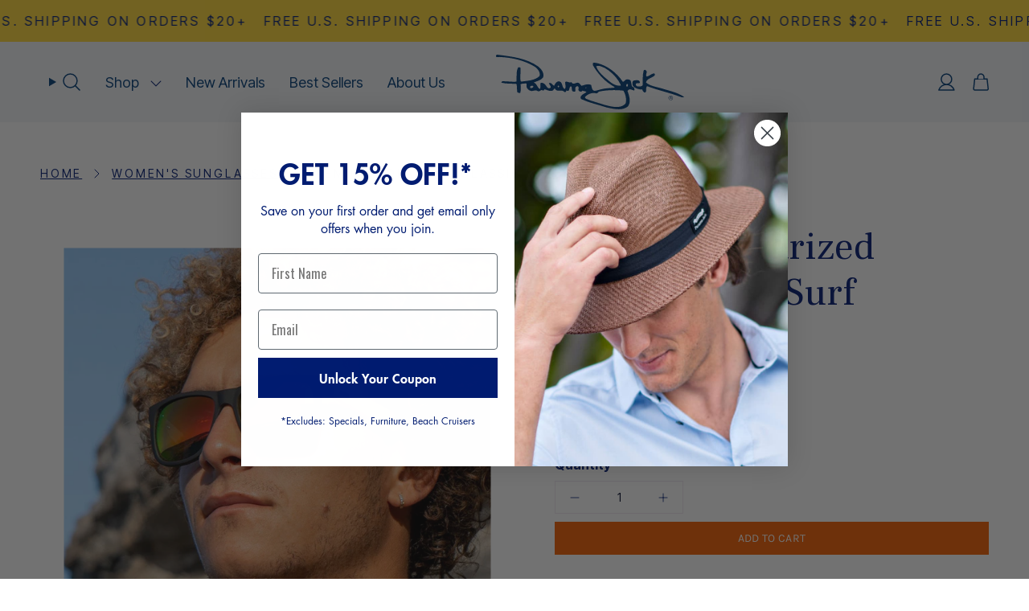

--- FILE ---
content_type: text/html; charset=utf-8
request_url: https://panamajack.com/collections/womens-sunglasses/products/premium-polarized-classic-matte-surf-sunglasses-10258721
body_size: 60972
content:
<!doctype html>
<html class="no-js no-touch supports-no-cookies" lang="en">

<head><meta charset="UTF-8">
<meta http-equiv="X-UA-Compatible" content="IE=edge">
<meta name="viewport" content="width=device-width,initial-scale=1"><meta name="theme-color" content="#001b74">
<link rel="canonical" href="https://panamajack.com/products/premium-polarized-classic-matte-surf-sunglasses-10258721">

<!-- ======================= Broadcast Theme V6.0.2 ========================= -->


  <link rel="icon" type="image/png" href="//panamajack.com/cdn/shop/files/ROPE_MAN_CIRCLE_NO_BANNER-RASTER-RGB-DIGITAL-150DP.png?crop=center&height=32&v=1755874526&width=32">

<link rel="preconnect" href="https://fonts.shopifycdn.com" crossorigin><link rel="preconnect" href="https://fonts.googleapis.com">
<link rel="preconnect" href="https://fonts.gstatic.com" crossorigin>
<link
  href="https://fonts.googleapis.com/css2?family=Frank+Ruhl+Libre:wght@300..900&family=Inter+Tight:ital,wght@0,100..900;1,100..900&display=swap"
  rel="stylesheet"
>
<!-- Title and description ================================================ -->


<title>
    
    Premium Polarized Classic Matte Surf UVA-UVB Protection Sunglasses
    
    
    
      &ndash; Panama Jack®
    
  </title>


  <meta name="description" content="These stylish Panama Jack Premium Polarized Classic Matte Surf Sunglasses offers 100% UVA-UVB protection to keep your eyes safe from the sun&#39;s harmful ultra-violet rays.">


<meta property="og:site_name" content="Panama Jack®">
<meta property="og:url" content="https://panamajack.com/products/premium-polarized-classic-matte-surf-sunglasses-10258721">
<meta property="og:title" content="Premium Polarized Classic Matte Surf UVA-UVB Protection Sunglasses">
<meta property="og:type" content="product">
<meta property="og:description" content="These stylish Panama Jack Premium Polarized Classic Matte Surf Sunglasses offers 100% UVA-UVB protection to keep your eyes safe from the sun&#39;s harmful ultra-violet rays."><meta property="og:image" content="http://panamajack.com/cdn/shop/files/jusstin.g_-10258721_1-OPTIMIZED_2d77977c-7767-431f-9d6b-483ef8f2c183.jpg?v=1760026725">
  <meta property="og:image:secure_url" content="https://panamajack.com/cdn/shop/files/jusstin.g_-10258721_1-OPTIMIZED_2d77977c-7767-431f-9d6b-483ef8f2c183.jpg?v=1760026725">
  <meta property="og:image:width" content="1200">
  <meta property="og:image:height" content="1200"><meta property="og:price:amount" content="39.95">
  <meta property="og:price:currency" content="USD"><meta name="twitter:card" content="summary_large_image">
<meta name="twitter:title" content="Premium Polarized Classic Matte Surf UVA-UVB Protection Sunglasses">
<meta name="twitter:description" content="These stylish Panama Jack Premium Polarized Classic Matte Surf Sunglasses offers 100% UVA-UVB protection to keep your eyes safe from the sun&#39;s harmful ultra-violet rays.">
<!-- CSS ================================================================== -->
<style data-shopify>
  @font-face {
  font-family: "Bricolage Grotesque";
  font-weight: 700;
  font-style: normal;
  font-display: swap;
  src: url("//panamajack.com/cdn/fonts/bricolage_grotesque/bricolagegrotesque_n7.de5675dd7a8e145fdc4cb2cfe67a16cb085528d0.woff2") format("woff2"),
       url("//panamajack.com/cdn/fonts/bricolage_grotesque/bricolagegrotesque_n7.d701b766b46c76aceb10c78473f491dff9b09e5e.woff") format("woff");
}

  @font-face {
  font-family: "DM Sans";
  font-weight: 400;
  font-style: normal;
  font-display: swap;
  src: url("//panamajack.com/cdn/fonts/dm_sans/dmsans_n4.ec80bd4dd7e1a334c969c265873491ae56018d72.woff2") format("woff2"),
       url("//panamajack.com/cdn/fonts/dm_sans/dmsans_n4.87bdd914d8a61247b911147ae68e754d695c58a6.woff") format("woff");
}

  @font-face {
  font-family: "DM Sans";
  font-weight: 400;
  font-style: normal;
  font-display: swap;
  src: url("//panamajack.com/cdn/fonts/dm_sans/dmsans_n4.ec80bd4dd7e1a334c969c265873491ae56018d72.woff2") format("woff2"),
       url("//panamajack.com/cdn/fonts/dm_sans/dmsans_n4.87bdd914d8a61247b911147ae68e754d695c58a6.woff") format("woff");
}

  @font-face {
  font-family: Karla;
  font-weight: 400;
  font-style: normal;
  font-display: swap;
  src: url("//panamajack.com/cdn/fonts/karla/karla_n4.40497e07df527e6a50e58fb17ef1950c72f3e32c.woff2") format("woff2"),
       url("//panamajack.com/cdn/fonts/karla/karla_n4.e9f6f9de321061073c6bfe03c28976ba8ce6ee18.woff") format("woff");
}

  @font-face {
  font-family: Karla;
  font-weight: 400;
  font-style: normal;
  font-display: swap;
  src: url("//panamajack.com/cdn/fonts/karla/karla_n4.40497e07df527e6a50e58fb17ef1950c72f3e32c.woff2") format("woff2"),
       url("//panamajack.com/cdn/fonts/karla/karla_n4.e9f6f9de321061073c6bfe03c28976ba8ce6ee18.woff") format("woff");
}


  
    @font-face {
  font-family: "DM Sans";
  font-weight: 500;
  font-style: normal;
  font-display: swap;
  src: url("//panamajack.com/cdn/fonts/dm_sans/dmsans_n5.8a0f1984c77eb7186ceb87c4da2173ff65eb012e.woff2") format("woff2"),
       url("//panamajack.com/cdn/fonts/dm_sans/dmsans_n5.9ad2e755a89e15b3d6c53259daad5fc9609888e6.woff") format("woff");
}

  

  
    @font-face {
  font-family: "DM Sans";
  font-weight: 400;
  font-style: italic;
  font-display: swap;
  src: url("//panamajack.com/cdn/fonts/dm_sans/dmsans_i4.b8fe05e69ee95d5a53155c346957d8cbf5081c1a.woff2") format("woff2"),
       url("//panamajack.com/cdn/fonts/dm_sans/dmsans_i4.403fe28ee2ea63e142575c0aa47684d65f8c23a0.woff") format("woff");
}

  

  
    @font-face {
  font-family: "DM Sans";
  font-weight: 500;
  font-style: italic;
  font-display: swap;
  src: url("//panamajack.com/cdn/fonts/dm_sans/dmsans_i5.8654104650c013677e3def7db9b31bfbaa34e59a.woff2") format("woff2"),
       url("//panamajack.com/cdn/fonts/dm_sans/dmsans_i5.a0dc844d8a75a4232f255fc600ad5a295572bed9.woff") format("woff");
}

  

  
    @font-face {
  font-family: "DM Sans";
  font-weight: 500;
  font-style: normal;
  font-display: swap;
  src: url("//panamajack.com/cdn/fonts/dm_sans/dmsans_n5.8a0f1984c77eb7186ceb87c4da2173ff65eb012e.woff2") format("woff2"),
       url("//panamajack.com/cdn/fonts/dm_sans/dmsans_n5.9ad2e755a89e15b3d6c53259daad5fc9609888e6.woff") format("woff");
}

  

  

  
    :root,
    .color-scheme-1 {--COLOR-BG-GRADIENT: #ffffff;
      --COLOR-BG: #ffffff;
      --COLOR-BG-RGB: 255, 255, 255;

      --COLOR-BG-ACCENT: #f5f2ec;
      --COLOR-BG-ACCENT-LIGHTEN: #ffffff;

      /* === Link Color ===*/

      --COLOR-LINK: #282c2e;
      --COLOR-LINK-HOVER: rgba(40, 44, 46, 0.7);
      --COLOR-LINK-OPPOSITE: #ffffff;

      --COLOR-TEXT: #ffffff;
      --COLOR-TEXT-HOVER: rgba(255, 255, 255, 0.7);
      --COLOR-TEXT-LIGHT: #ffffff;
      --COLOR-TEXT-DARK: #d9d9d9;
      --COLOR-TEXT-A5:  rgba(255, 255, 255, 0.05);
      --COLOR-TEXT-A35: rgba(255, 255, 255, 0.35);
      --COLOR-TEXT-A50: rgba(255, 255, 255, 0.5);
      --COLOR-TEXT-A80: rgba(255, 255, 255, 0.8);


      --COLOR-BORDER: rgb(209, 205, 196);
      --COLOR-BORDER-LIGHT: #e3e1dc;
      --COLOR-BORDER-DARK: #a49c8b;
      --COLOR-BORDER-HAIRLINE: #f7f7f7;

      --overlay-bg: #000000;

      /* === Bright color ===*/
      --COLOR-ACCENT: #001b74;
      --COLOR-ACCENT-HOVER: #000928;
      --COLOR-ACCENT-FADE: rgba(0, 27, 116, 0.05);
      --COLOR-ACCENT-LIGHT: #0e46ff;

      /* === Default Cart Gradient ===*/

      --FREE-SHIPPING-GRADIENT: linear-gradient(to right, var(--COLOR-ACCENT-LIGHT) 0%, var(--accent) 100%);

      /* === Buttons ===*/
      --BTN-PRIMARY-BG: #f55e00;
      --BTN-PRIMARY-TEXT: #ffffff;
      --BTN-PRIMARY-BORDER: #212121;

      
      
        --BTN-PRIMARY-BG-BRIGHTER: #dc5400;
      

      --BTN-SECONDARY-BG: rgba(0,0,0,0);
      --BTN-SECONDARY-TEXT: #ffffff;
      --BTN-SECONDARY-BORDER: #ffffff;

      
      
        --BTN-SECONDARY-BG-BRIGHTER: rgba(26, 26, 26, 0.0);
      

      
--COLOR-BG-BRIGHTER: #f2f2f2;

      --COLOR-BG-ALPHA-25: rgba(255, 255, 255, 0.25);
      --COLOR-BG-TRANSPARENT: rgba(255, 255, 255, 0);--COLOR-FOOTER-BG-HAIRLINE: #f7f7f7;

      /* Dynamic color variables */
      --accent: var(--COLOR-ACCENT);
      --accent-fade: var(--COLOR-ACCENT-FADE);
      --accent-hover: var(--COLOR-ACCENT-HOVER);
      --border: var(--COLOR-BORDER);
      --border-dark: var(--COLOR-BORDER-DARK);
      --border-light: var(--COLOR-BORDER-LIGHT);
      --border-hairline: var(--COLOR-BORDER-HAIRLINE);
      --bg: var(--COLOR-BG-GRADIENT, var(--COLOR-BG));
      --bg-accent: var(--COLOR-BG-ACCENT);
      --bg-accent-lighten: var(--COLOR-BG-ACCENT-LIGHTEN);
      --icons: var(--COLOR-TEXT);
      --link: var(--COLOR-LINK);
      --link-hover: var(--COLOR-LINK-HOVER);
      --link-opposite: var(--COLOR-LINK-OPPOSITE);
      --text: var(--COLOR-TEXT);
      --text-dark: var(--COLOR-TEXT-DARK);
      --text-light: var(--COLOR-TEXT-LIGHT);
      --text-hover: var(--COLOR-TEXT-HOVER);
      --text-a5: var(--COLOR-TEXT-A5);
      --text-a35: var(--COLOR-TEXT-A35);
      --text-a50: var(--COLOR-TEXT-A50);
      --text-a80: var(--COLOR-TEXT-A80);
    }
  
    
    .color-scheme-2 {--COLOR-BG-GRADIENT: #f2f4f8;
      --COLOR-BG: #f2f4f8;
      --COLOR-BG-RGB: 242, 244, 248;

      --COLOR-BG-ACCENT: #f5f2ec;
      --COLOR-BG-ACCENT-LIGHTEN: #ffffff;

      /* === Link Color ===*/

      --COLOR-LINK: #282c2e;
      --COLOR-LINK-HOVER: rgba(40, 44, 46, 0.7);
      --COLOR-LINK-OPPOSITE: #ffffff;

      --COLOR-TEXT: #003d78;
      --COLOR-TEXT-HOVER: rgba(0, 61, 120, 0.7);
      --COLOR-TEXT-LIGHT: #49749e;
      --COLOR-TEXT-DARK: #00162b;
      --COLOR-TEXT-A5:  rgba(0, 61, 120, 0.05);
      --COLOR-TEXT-A35: rgba(0, 61, 120, 0.35);
      --COLOR-TEXT-A50: rgba(0, 61, 120, 0.5);
      --COLOR-TEXT-A80: rgba(0, 61, 120, 0.8);


      --COLOR-BORDER: rgb(209, 208, 206);
      --COLOR-BORDER-LIGHT: #dededf;
      --COLOR-BORDER-DARK: #a09e99;
      --COLOR-BORDER-HAIRLINE: #e8ecf3;

      --overlay-bg: #644d3e;

      /* === Bright color ===*/
      --COLOR-ACCENT: #001b74;
      --COLOR-ACCENT-HOVER: #000928;
      --COLOR-ACCENT-FADE: rgba(0, 27, 116, 0.05);
      --COLOR-ACCENT-LIGHT: #0e46ff;

      /* === Default Cart Gradient ===*/

      --FREE-SHIPPING-GRADIENT: linear-gradient(to right, var(--COLOR-ACCENT-LIGHT) 0%, var(--accent) 100%);

      /* === Buttons ===*/
      --BTN-PRIMARY-BG: #212121;
      --BTN-PRIMARY-TEXT: #ffffff;
      --BTN-PRIMARY-BORDER: #212121;

      
      
        --BTN-PRIMARY-BG-BRIGHTER: #3b3b3b;
      

      --BTN-SECONDARY-BG: #ffffff;
      --BTN-SECONDARY-TEXT: #000000;
      --BTN-SECONDARY-BORDER: #ab8c52;

      
      
        --BTN-SECONDARY-BG-BRIGHTER: #f2f2f2;
      

      
--COLOR-BG-BRIGHTER: #e1e6ef;

      --COLOR-BG-ALPHA-25: rgba(242, 244, 248, 0.25);
      --COLOR-BG-TRANSPARENT: rgba(242, 244, 248, 0);--COLOR-FOOTER-BG-HAIRLINE: #e8ecf3;

      /* Dynamic color variables */
      --accent: var(--COLOR-ACCENT);
      --accent-fade: var(--COLOR-ACCENT-FADE);
      --accent-hover: var(--COLOR-ACCENT-HOVER);
      --border: var(--COLOR-BORDER);
      --border-dark: var(--COLOR-BORDER-DARK);
      --border-light: var(--COLOR-BORDER-LIGHT);
      --border-hairline: var(--COLOR-BORDER-HAIRLINE);
      --bg: var(--COLOR-BG-GRADIENT, var(--COLOR-BG));
      --bg-accent: var(--COLOR-BG-ACCENT);
      --bg-accent-lighten: var(--COLOR-BG-ACCENT-LIGHTEN);
      --icons: var(--COLOR-TEXT);
      --link: var(--COLOR-LINK);
      --link-hover: var(--COLOR-LINK-HOVER);
      --link-opposite: var(--COLOR-LINK-OPPOSITE);
      --text: var(--COLOR-TEXT);
      --text-dark: var(--COLOR-TEXT-DARK);
      --text-light: var(--COLOR-TEXT-LIGHT);
      --text-hover: var(--COLOR-TEXT-HOVER);
      --text-a5: var(--COLOR-TEXT-A5);
      --text-a35: var(--COLOR-TEXT-A35);
      --text-a50: var(--COLOR-TEXT-A50);
      --text-a80: var(--COLOR-TEXT-A80);
    }
  
    
    .color-scheme-3 {--COLOR-BG-GRADIENT: #ffffff;
      --COLOR-BG: #ffffff;
      --COLOR-BG-RGB: 255, 255, 255;

      --COLOR-BG-ACCENT: #ffffff;
      --COLOR-BG-ACCENT-LIGHTEN: #ffffff;

      /* === Link Color ===*/

      --COLOR-LINK: #282c2e;
      --COLOR-LINK-HOVER: rgba(40, 44, 46, 0.7);
      --COLOR-LINK-OPPOSITE: #ffffff;

      --COLOR-TEXT: #ffffff;
      --COLOR-TEXT-HOVER: rgba(255, 255, 255, 0.7);
      --COLOR-TEXT-LIGHT: #ffffff;
      --COLOR-TEXT-DARK: #d9d9d9;
      --COLOR-TEXT-A5:  rgba(255, 255, 255, 0.05);
      --COLOR-TEXT-A35: rgba(255, 255, 255, 0.35);
      --COLOR-TEXT-A50: rgba(255, 255, 255, 0.5);
      --COLOR-TEXT-A80: rgba(255, 255, 255, 0.8);


      --COLOR-BORDER: rgb(209, 205, 196);
      --COLOR-BORDER-LIGHT: #e3e1dc;
      --COLOR-BORDER-DARK: #a49c8b;
      --COLOR-BORDER-HAIRLINE: #f7f7f7;

      --overlay-bg: #000000;

      /* === Bright color ===*/
      --COLOR-ACCENT: #ab8c52;
      --COLOR-ACCENT-HOVER: #806430;
      --COLOR-ACCENT-FADE: rgba(171, 140, 82, 0.05);
      --COLOR-ACCENT-LIGHT: #e8d4ae;

      /* === Default Cart Gradient ===*/

      --FREE-SHIPPING-GRADIENT: linear-gradient(to right, var(--COLOR-ACCENT-LIGHT) 0%, var(--accent) 100%);

      /* === Buttons ===*/
      --BTN-PRIMARY-BG: #f55e00;
      --BTN-PRIMARY-TEXT: #ffffff;
      --BTN-PRIMARY-BORDER: #212121;

      
      
        --BTN-PRIMARY-BG-BRIGHTER: #dc5400;
      

      --BTN-SECONDARY-BG: #ab8c52;
      --BTN-SECONDARY-TEXT: #ffffff;
      --BTN-SECONDARY-BORDER: #ab8c52;

      
      
        --BTN-SECONDARY-BG-BRIGHTER: #9a7e4a;
      

      
--COLOR-BG-BRIGHTER: #f2f2f2;

      --COLOR-BG-ALPHA-25: rgba(255, 255, 255, 0.25);
      --COLOR-BG-TRANSPARENT: rgba(255, 255, 255, 0);--COLOR-FOOTER-BG-HAIRLINE: #f7f7f7;

      /* Dynamic color variables */
      --accent: var(--COLOR-ACCENT);
      --accent-fade: var(--COLOR-ACCENT-FADE);
      --accent-hover: var(--COLOR-ACCENT-HOVER);
      --border: var(--COLOR-BORDER);
      --border-dark: var(--COLOR-BORDER-DARK);
      --border-light: var(--COLOR-BORDER-LIGHT);
      --border-hairline: var(--COLOR-BORDER-HAIRLINE);
      --bg: var(--COLOR-BG-GRADIENT, var(--COLOR-BG));
      --bg-accent: var(--COLOR-BG-ACCENT);
      --bg-accent-lighten: var(--COLOR-BG-ACCENT-LIGHTEN);
      --icons: var(--COLOR-TEXT);
      --link: var(--COLOR-LINK);
      --link-hover: var(--COLOR-LINK-HOVER);
      --link-opposite: var(--COLOR-LINK-OPPOSITE);
      --text: var(--COLOR-TEXT);
      --text-dark: var(--COLOR-TEXT-DARK);
      --text-light: var(--COLOR-TEXT-LIGHT);
      --text-hover: var(--COLOR-TEXT-HOVER);
      --text-a5: var(--COLOR-TEXT-A5);
      --text-a35: var(--COLOR-TEXT-A35);
      --text-a50: var(--COLOR-TEXT-A50);
      --text-a80: var(--COLOR-TEXT-A80);
    }
  
    
    .color-scheme-4 {--COLOR-BG-GRADIENT: #ffffff;
      --COLOR-BG: #ffffff;
      --COLOR-BG-RGB: 255, 255, 255;

      --COLOR-BG-ACCENT: #ffffff;
      --COLOR-BG-ACCENT-LIGHTEN: #ffffff;

      /* === Link Color ===*/

      --COLOR-LINK: #282c2e;
      --COLOR-LINK-HOVER: rgba(40, 44, 46, 0.7);
      --COLOR-LINK-OPPOSITE: #ffffff;

      --COLOR-TEXT: #001b74;
      --COLOR-TEXT-HOVER: rgba(0, 27, 116, 0.7);
      --COLOR-TEXT-LIGHT: #4d5f9e;
      --COLOR-TEXT-DARK: #000928;
      --COLOR-TEXT-A5:  rgba(0, 27, 116, 0.05);
      --COLOR-TEXT-A35: rgba(0, 27, 116, 0.35);
      --COLOR-TEXT-A50: rgba(0, 27, 116, 0.5);
      --COLOR-TEXT-A80: rgba(0, 27, 116, 0.8);


      --COLOR-BORDER: rgba(0, 0, 0, 0.0);
      --COLOR-BORDER-LIGHT: rgba(102, 102, 102, 0.4);
      --COLOR-BORDER-DARK: rgba(0, 0, 0, 0.0);
      --COLOR-BORDER-HAIRLINE: #f7f7f7;

      --overlay-bg: #000000;

      /* === Bright color ===*/
      --COLOR-ACCENT: #001b74;
      --COLOR-ACCENT-HOVER: #000928;
      --COLOR-ACCENT-FADE: rgba(0, 27, 116, 0.05);
      --COLOR-ACCENT-LIGHT: #0e46ff;

      /* === Default Cart Gradient ===*/

      --FREE-SHIPPING-GRADIENT: linear-gradient(to right, var(--COLOR-ACCENT-LIGHT) 0%, var(--accent) 100%);

      /* === Buttons ===*/
      --BTN-PRIMARY-BG: #212121;
      --BTN-PRIMARY-TEXT: #001b74;
      --BTN-PRIMARY-BORDER: #001b74;

      
      
        --BTN-PRIMARY-BG-BRIGHTER: #3b3b3b;
      

      --BTN-SECONDARY-BG: #ab8c52;
      --BTN-SECONDARY-TEXT: #ffffff;
      --BTN-SECONDARY-BORDER: #ab8c52;

      
      
        --BTN-SECONDARY-BG-BRIGHTER: #9a7e4a;
      

      
--COLOR-BG-BRIGHTER: #f2f2f2;

      --COLOR-BG-ALPHA-25: rgba(255, 255, 255, 0.25);
      --COLOR-BG-TRANSPARENT: rgba(255, 255, 255, 0);--COLOR-FOOTER-BG-HAIRLINE: #f7f7f7;

      /* Dynamic color variables */
      --accent: var(--COLOR-ACCENT);
      --accent-fade: var(--COLOR-ACCENT-FADE);
      --accent-hover: var(--COLOR-ACCENT-HOVER);
      --border: var(--COLOR-BORDER);
      --border-dark: var(--COLOR-BORDER-DARK);
      --border-light: var(--COLOR-BORDER-LIGHT);
      --border-hairline: var(--COLOR-BORDER-HAIRLINE);
      --bg: var(--COLOR-BG-GRADIENT, var(--COLOR-BG));
      --bg-accent: var(--COLOR-BG-ACCENT);
      --bg-accent-lighten: var(--COLOR-BG-ACCENT-LIGHTEN);
      --icons: var(--COLOR-TEXT);
      --link: var(--COLOR-LINK);
      --link-hover: var(--COLOR-LINK-HOVER);
      --link-opposite: var(--COLOR-LINK-OPPOSITE);
      --text: var(--COLOR-TEXT);
      --text-dark: var(--COLOR-TEXT-DARK);
      --text-light: var(--COLOR-TEXT-LIGHT);
      --text-hover: var(--COLOR-TEXT-HOVER);
      --text-a5: var(--COLOR-TEXT-A5);
      --text-a35: var(--COLOR-TEXT-A35);
      --text-a50: var(--COLOR-TEXT-A50);
      --text-a80: var(--COLOR-TEXT-A80);
    }
  
    
    .color-scheme-5 {--COLOR-BG-GRADIENT: #ffd738;
      --COLOR-BG: #ffd738;
      --COLOR-BG-RGB: 255, 215, 56;

      --COLOR-BG-ACCENT: #f5f2ec;
      --COLOR-BG-ACCENT-LIGHTEN: #ffffff;

      /* === Link Color ===*/

      --COLOR-LINK: #282c2e;
      --COLOR-LINK-HOVER: rgba(40, 44, 46, 0.7);
      --COLOR-LINK-OPPOSITE: #ffffff;

      --COLOR-TEXT: #001b74;
      --COLOR-TEXT-HOVER: rgba(0, 27, 116, 0.7);
      --COLOR-TEXT-LIGHT: #4d5362;
      --COLOR-TEXT-DARK: #000928;
      --COLOR-TEXT-A5:  rgba(0, 27, 116, 0.05);
      --COLOR-TEXT-A35: rgba(0, 27, 116, 0.35);
      --COLOR-TEXT-A50: rgba(0, 27, 116, 0.5);
      --COLOR-TEXT-A80: rgba(0, 27, 116, 0.8);


      --COLOR-BORDER: rgb(243, 243, 243);
      --COLOR-BORDER-LIGHT: #f8e8a8;
      --COLOR-BORDER-DARK: #c0c0c0;
      --COLOR-BORDER-HAIRLINE: #ffd429;

      --overlay-bg: #000000;

      /* === Bright color ===*/
      --COLOR-ACCENT: #ffffff;
      --COLOR-ACCENT-HOVER: #d9d9d9;
      --COLOR-ACCENT-FADE: rgba(255, 255, 255, 0.05);
      --COLOR-ACCENT-LIGHT: #ffffff;

      /* === Default Cart Gradient ===*/

      --FREE-SHIPPING-GRADIENT: linear-gradient(to right, var(--COLOR-ACCENT-LIGHT) 0%, var(--accent) 100%);

      /* === Buttons ===*/
      --BTN-PRIMARY-BG: #f55e00;
      --BTN-PRIMARY-TEXT: #ffffff;
      --BTN-PRIMARY-BORDER: #212121;

      
      
        --BTN-PRIMARY-BG-BRIGHTER: #dc5400;
      

      --BTN-SECONDARY-BG: rgba(0,0,0,0);
      --BTN-SECONDARY-TEXT: #ffffff;
      --BTN-SECONDARY-BORDER: #ffffff;

      
      
        --BTN-SECONDARY-BG-BRIGHTER: rgba(26, 26, 26, 0.0);
      

      
--COLOR-BG-BRIGHTER: #ffd21f;

      --COLOR-BG-ALPHA-25: rgba(255, 215, 56, 0.25);
      --COLOR-BG-TRANSPARENT: rgba(255, 215, 56, 0);--COLOR-FOOTER-BG-HAIRLINE: #ffd429;

      /* Dynamic color variables */
      --accent: var(--COLOR-ACCENT);
      --accent-fade: var(--COLOR-ACCENT-FADE);
      --accent-hover: var(--COLOR-ACCENT-HOVER);
      --border: var(--COLOR-BORDER);
      --border-dark: var(--COLOR-BORDER-DARK);
      --border-light: var(--COLOR-BORDER-LIGHT);
      --border-hairline: var(--COLOR-BORDER-HAIRLINE);
      --bg: var(--COLOR-BG-GRADIENT, var(--COLOR-BG));
      --bg-accent: var(--COLOR-BG-ACCENT);
      --bg-accent-lighten: var(--COLOR-BG-ACCENT-LIGHTEN);
      --icons: var(--COLOR-TEXT);
      --link: var(--COLOR-LINK);
      --link-hover: var(--COLOR-LINK-HOVER);
      --link-opposite: var(--COLOR-LINK-OPPOSITE);
      --text: var(--COLOR-TEXT);
      --text-dark: var(--COLOR-TEXT-DARK);
      --text-light: var(--COLOR-TEXT-LIGHT);
      --text-hover: var(--COLOR-TEXT-HOVER);
      --text-a5: var(--COLOR-TEXT-A5);
      --text-a35: var(--COLOR-TEXT-A35);
      --text-a50: var(--COLOR-TEXT-A50);
      --text-a80: var(--COLOR-TEXT-A80);
    }
  
    
    .color-scheme-6 {--COLOR-BG-GRADIENT: #ffffff;
      --COLOR-BG: #ffffff;
      --COLOR-BG-RGB: 255, 255, 255;

      --COLOR-BG-ACCENT: #ffffff;
      --COLOR-BG-ACCENT-LIGHTEN: #ffffff;

      /* === Link Color ===*/

      --COLOR-LINK: #001b74;
      --COLOR-LINK-HOVER: rgba(0, 27, 116, 0.7);
      --COLOR-LINK-OPPOSITE: #ffffff;

      --COLOR-TEXT: #001b74;
      --COLOR-TEXT-HOVER: rgba(0, 27, 116, 0.7);
      --COLOR-TEXT-LIGHT: #4d5f9e;
      --COLOR-TEXT-DARK: #000928;
      --COLOR-TEXT-A5:  rgba(0, 27, 116, 0.05);
      --COLOR-TEXT-A35: rgba(0, 27, 116, 0.35);
      --COLOR-TEXT-A50: rgba(0, 27, 116, 0.5);
      --COLOR-TEXT-A80: rgba(0, 27, 116, 0.8);


      --COLOR-BORDER: rgba(0, 0, 0, 0.0);
      --COLOR-BORDER-LIGHT: rgba(102, 102, 102, 0.4);
      --COLOR-BORDER-DARK: rgba(0, 0, 0, 0.0);
      --COLOR-BORDER-HAIRLINE: #f7f7f7;

      --overlay-bg: #001b74;

      /* === Bright color ===*/
      --COLOR-ACCENT: #001b74;
      --COLOR-ACCENT-HOVER: #000928;
      --COLOR-ACCENT-FADE: rgba(0, 27, 116, 0.05);
      --COLOR-ACCENT-LIGHT: #0e46ff;

      /* === Default Cart Gradient ===*/

      --FREE-SHIPPING-GRADIENT: linear-gradient(to right, var(--COLOR-ACCENT-LIGHT) 0%, var(--accent) 100%);

      /* === Buttons ===*/
      --BTN-PRIMARY-BG: #f55e00;
      --BTN-PRIMARY-TEXT: #ffffff;
      --BTN-PRIMARY-BORDER: #001b74;

      
      
        --BTN-PRIMARY-BG-BRIGHTER: #dc5400;
      

      --BTN-SECONDARY-BG: #ab8c52;
      --BTN-SECONDARY-TEXT: #ffffff;
      --BTN-SECONDARY-BORDER: #ab8c52;

      
      
        --BTN-SECONDARY-BG-BRIGHTER: #9a7e4a;
      

      
--COLOR-BG-BRIGHTER: #f2f2f2;

      --COLOR-BG-ALPHA-25: rgba(255, 255, 255, 0.25);
      --COLOR-BG-TRANSPARENT: rgba(255, 255, 255, 0);--COLOR-FOOTER-BG-HAIRLINE: #f7f7f7;

      /* Dynamic color variables */
      --accent: var(--COLOR-ACCENT);
      --accent-fade: var(--COLOR-ACCENT-FADE);
      --accent-hover: var(--COLOR-ACCENT-HOVER);
      --border: var(--COLOR-BORDER);
      --border-dark: var(--COLOR-BORDER-DARK);
      --border-light: var(--COLOR-BORDER-LIGHT);
      --border-hairline: var(--COLOR-BORDER-HAIRLINE);
      --bg: var(--COLOR-BG-GRADIENT, var(--COLOR-BG));
      --bg-accent: var(--COLOR-BG-ACCENT);
      --bg-accent-lighten: var(--COLOR-BG-ACCENT-LIGHTEN);
      --icons: var(--COLOR-TEXT);
      --link: var(--COLOR-LINK);
      --link-hover: var(--COLOR-LINK-HOVER);
      --link-opposite: var(--COLOR-LINK-OPPOSITE);
      --text: var(--COLOR-TEXT);
      --text-dark: var(--COLOR-TEXT-DARK);
      --text-light: var(--COLOR-TEXT-LIGHT);
      --text-hover: var(--COLOR-TEXT-HOVER);
      --text-a5: var(--COLOR-TEXT-A5);
      --text-a35: var(--COLOR-TEXT-A35);
      --text-a50: var(--COLOR-TEXT-A50);
      --text-a80: var(--COLOR-TEXT-A80);
    }
  
    
    .color-scheme-7 {--COLOR-BG-GRADIENT: #ffffff;
      --COLOR-BG: #ffffff;
      --COLOR-BG-RGB: 255, 255, 255;

      --COLOR-BG-ACCENT: #ffffff;
      --COLOR-BG-ACCENT-LIGHTEN: #ffffff;

      /* === Link Color ===*/

      --COLOR-LINK: #282c2e;
      --COLOR-LINK-HOVER: rgba(40, 44, 46, 0.7);
      --COLOR-LINK-OPPOSITE: #ffffff;

      --COLOR-TEXT: #000000;
      --COLOR-TEXT-HOVER: rgba(0, 0, 0, 0.7);
      --COLOR-TEXT-LIGHT: #4d4d4d;
      --COLOR-TEXT-DARK: #000000;
      --COLOR-TEXT-A5:  rgba(0, 0, 0, 0.05);
      --COLOR-TEXT-A35: rgba(0, 0, 0, 0.35);
      --COLOR-TEXT-A50: rgba(0, 0, 0, 0.5);
      --COLOR-TEXT-A80: rgba(0, 0, 0, 0.8);


      --COLOR-BORDER: rgb(209, 205, 196);
      --COLOR-BORDER-LIGHT: #e3e1dc;
      --COLOR-BORDER-DARK: #a49c8b;
      --COLOR-BORDER-HAIRLINE: #f7f7f7;

      --overlay-bg: #000000;

      /* === Bright color ===*/
      --COLOR-ACCENT: #ab8c52;
      --COLOR-ACCENT-HOVER: #806430;
      --COLOR-ACCENT-FADE: rgba(171, 140, 82, 0.05);
      --COLOR-ACCENT-LIGHT: #e8d4ae;

      /* === Default Cart Gradient ===*/

      --FREE-SHIPPING-GRADIENT: linear-gradient(to right, var(--COLOR-ACCENT-LIGHT) 0%, var(--accent) 100%);

      /* === Buttons ===*/
      --BTN-PRIMARY-BG: #212121;
      --BTN-PRIMARY-TEXT: #ffffff;
      --BTN-PRIMARY-BORDER: #212121;

      
      
        --BTN-PRIMARY-BG-BRIGHTER: #3b3b3b;
      

      --BTN-SECONDARY-BG: #f55e00;
      --BTN-SECONDARY-TEXT: #ffffff;
      --BTN-SECONDARY-BORDER: #f55e00;

      
      
        --BTN-SECONDARY-BG-BRIGHTER: #dc5400;
      

      
--COLOR-BG-BRIGHTER: #f2f2f2;

      --COLOR-BG-ALPHA-25: rgba(255, 255, 255, 0.25);
      --COLOR-BG-TRANSPARENT: rgba(255, 255, 255, 0);--COLOR-FOOTER-BG-HAIRLINE: #f7f7f7;

      /* Dynamic color variables */
      --accent: var(--COLOR-ACCENT);
      --accent-fade: var(--COLOR-ACCENT-FADE);
      --accent-hover: var(--COLOR-ACCENT-HOVER);
      --border: var(--COLOR-BORDER);
      --border-dark: var(--COLOR-BORDER-DARK);
      --border-light: var(--COLOR-BORDER-LIGHT);
      --border-hairline: var(--COLOR-BORDER-HAIRLINE);
      --bg: var(--COLOR-BG-GRADIENT, var(--COLOR-BG));
      --bg-accent: var(--COLOR-BG-ACCENT);
      --bg-accent-lighten: var(--COLOR-BG-ACCENT-LIGHTEN);
      --icons: var(--COLOR-TEXT);
      --link: var(--COLOR-LINK);
      --link-hover: var(--COLOR-LINK-HOVER);
      --link-opposite: var(--COLOR-LINK-OPPOSITE);
      --text: var(--COLOR-TEXT);
      --text-dark: var(--COLOR-TEXT-DARK);
      --text-light: var(--COLOR-TEXT-LIGHT);
      --text-hover: var(--COLOR-TEXT-HOVER);
      --text-a5: var(--COLOR-TEXT-A5);
      --text-a35: var(--COLOR-TEXT-A35);
      --text-a50: var(--COLOR-TEXT-A50);
      --text-a80: var(--COLOR-TEXT-A80);
    }
  
    
    .color-scheme-8 {--COLOR-BG-GRADIENT: #eae6dd;
      --COLOR-BG: #eae6dd;
      --COLOR-BG-RGB: 234, 230, 221;

      --COLOR-BG-ACCENT: #f5f2ec;
      --COLOR-BG-ACCENT-LIGHTEN: #ffffff;

      /* === Link Color ===*/

      --COLOR-LINK: #282c2e;
      --COLOR-LINK-HOVER: rgba(40, 44, 46, 0.7);
      --COLOR-LINK-OPPOSITE: #ffffff;

      --COLOR-TEXT: #001b74;
      --COLOR-TEXT-HOVER: rgba(0, 27, 116, 0.7);
      --COLOR-TEXT-LIGHT: #465894;
      --COLOR-TEXT-DARK: #000928;
      --COLOR-TEXT-A5:  rgba(0, 27, 116, 0.05);
      --COLOR-TEXT-A35: rgba(0, 27, 116, 0.35);
      --COLOR-TEXT-A50: rgba(0, 27, 116, 0.5);
      --COLOR-TEXT-A80: rgba(0, 27, 116, 0.8);


      --COLOR-BORDER: rgb(209, 205, 196);
      --COLOR-BORDER-LIGHT: #dbd7ce;
      --COLOR-BORDER-DARK: #a49c8b;
      --COLOR-BORDER-HAIRLINE: #e4dfd4;

      --overlay-bg: #000000;

      /* === Bright color ===*/
      --COLOR-ACCENT: #ab8c52;
      --COLOR-ACCENT-HOVER: #806430;
      --COLOR-ACCENT-FADE: rgba(171, 140, 82, 0.05);
      --COLOR-ACCENT-LIGHT: #e8d4ae;

      /* === Default Cart Gradient ===*/

      --FREE-SHIPPING-GRADIENT: linear-gradient(to right, var(--COLOR-ACCENT-LIGHT) 0%, var(--accent) 100%);

      /* === Buttons ===*/
      --BTN-PRIMARY-BG: #212121;
      --BTN-PRIMARY-TEXT: #ffffff;
      --BTN-PRIMARY-BORDER: #212121;

      
      
        --BTN-PRIMARY-BG-BRIGHTER: #3b3b3b;
      

      --BTN-SECONDARY-BG: #ab8c52;
      --BTN-SECONDARY-TEXT: #ffffff;
      --BTN-SECONDARY-BORDER: #ab8c52;

      
      
        --BTN-SECONDARY-BG-BRIGHTER: #9a7e4a;
      

      
--COLOR-BG-BRIGHTER: #e0dacd;

      --COLOR-BG-ALPHA-25: rgba(234, 230, 221, 0.25);
      --COLOR-BG-TRANSPARENT: rgba(234, 230, 221, 0);--COLOR-FOOTER-BG-HAIRLINE: #e4dfd4;

      /* Dynamic color variables */
      --accent: var(--COLOR-ACCENT);
      --accent-fade: var(--COLOR-ACCENT-FADE);
      --accent-hover: var(--COLOR-ACCENT-HOVER);
      --border: var(--COLOR-BORDER);
      --border-dark: var(--COLOR-BORDER-DARK);
      --border-light: var(--COLOR-BORDER-LIGHT);
      --border-hairline: var(--COLOR-BORDER-HAIRLINE);
      --bg: var(--COLOR-BG-GRADIENT, var(--COLOR-BG));
      --bg-accent: var(--COLOR-BG-ACCENT);
      --bg-accent-lighten: var(--COLOR-BG-ACCENT-LIGHTEN);
      --icons: var(--COLOR-TEXT);
      --link: var(--COLOR-LINK);
      --link-hover: var(--COLOR-LINK-HOVER);
      --link-opposite: var(--COLOR-LINK-OPPOSITE);
      --text: var(--COLOR-TEXT);
      --text-dark: var(--COLOR-TEXT-DARK);
      --text-light: var(--COLOR-TEXT-LIGHT);
      --text-hover: var(--COLOR-TEXT-HOVER);
      --text-a5: var(--COLOR-TEXT-A5);
      --text-a35: var(--COLOR-TEXT-A35);
      --text-a50: var(--COLOR-TEXT-A50);
      --text-a80: var(--COLOR-TEXT-A80);
    }
  
    
    .color-scheme-9 {--COLOR-BG-GRADIENT: #ffffff;
      --COLOR-BG: #ffffff;
      --COLOR-BG-RGB: 255, 255, 255;

      --COLOR-BG-ACCENT: #ffffff;
      --COLOR-BG-ACCENT-LIGHTEN: #ffffff;

      /* === Link Color ===*/

      --COLOR-LINK: #001b74;
      --COLOR-LINK-HOVER: rgba(0, 27, 116, 0.7);
      --COLOR-LINK-OPPOSITE: #ffffff;

      --COLOR-TEXT: #001b74;
      --COLOR-TEXT-HOVER: rgba(0, 27, 116, 0.7);
      --COLOR-TEXT-LIGHT: #4d5f9e;
      --COLOR-TEXT-DARK: #000928;
      --COLOR-TEXT-A5:  rgba(0, 27, 116, 0.05);
      --COLOR-TEXT-A35: rgba(0, 27, 116, 0.35);
      --COLOR-TEXT-A50: rgba(0, 27, 116, 0.5);
      --COLOR-TEXT-A80: rgba(0, 27, 116, 0.8);


      --COLOR-BORDER: rgba(0, 0, 0, 0.0);
      --COLOR-BORDER-LIGHT: rgba(102, 102, 102, 0.4);
      --COLOR-BORDER-DARK: rgba(0, 0, 0, 0.0);
      --COLOR-BORDER-HAIRLINE: #f7f7f7;

      --overlay-bg: #001b74;

      /* === Bright color ===*/
      --COLOR-ACCENT: #001b74;
      --COLOR-ACCENT-HOVER: #000928;
      --COLOR-ACCENT-FADE: rgba(0, 27, 116, 0.05);
      --COLOR-ACCENT-LIGHT: #0e46ff;

      /* === Default Cart Gradient ===*/

      --FREE-SHIPPING-GRADIENT: linear-gradient(to right, var(--COLOR-ACCENT-LIGHT) 0%, var(--accent) 100%);

      /* === Buttons ===*/
      --BTN-PRIMARY-BG: #212121;
      --BTN-PRIMARY-TEXT: #ffffff;
      --BTN-PRIMARY-BORDER: #212121;

      
      
        --BTN-PRIMARY-BG-BRIGHTER: #3b3b3b;
      

      --BTN-SECONDARY-BG: #001b74;
      --BTN-SECONDARY-TEXT: #001b74;
      --BTN-SECONDARY-BORDER: #f5f2ec;

      
      
        --BTN-SECONDARY-BG-BRIGHTER: #0027a7;
      

      
--COLOR-BG-BRIGHTER: #f2f2f2;

      --COLOR-BG-ALPHA-25: rgba(255, 255, 255, 0.25);
      --COLOR-BG-TRANSPARENT: rgba(255, 255, 255, 0);--COLOR-FOOTER-BG-HAIRLINE: #f7f7f7;

      /* Dynamic color variables */
      --accent: var(--COLOR-ACCENT);
      --accent-fade: var(--COLOR-ACCENT-FADE);
      --accent-hover: var(--COLOR-ACCENT-HOVER);
      --border: var(--COLOR-BORDER);
      --border-dark: var(--COLOR-BORDER-DARK);
      --border-light: var(--COLOR-BORDER-LIGHT);
      --border-hairline: var(--COLOR-BORDER-HAIRLINE);
      --bg: var(--COLOR-BG-GRADIENT, var(--COLOR-BG));
      --bg-accent: var(--COLOR-BG-ACCENT);
      --bg-accent-lighten: var(--COLOR-BG-ACCENT-LIGHTEN);
      --icons: var(--COLOR-TEXT);
      --link: var(--COLOR-LINK);
      --link-hover: var(--COLOR-LINK-HOVER);
      --link-opposite: var(--COLOR-LINK-OPPOSITE);
      --text: var(--COLOR-TEXT);
      --text-dark: var(--COLOR-TEXT-DARK);
      --text-light: var(--COLOR-TEXT-LIGHT);
      --text-hover: var(--COLOR-TEXT-HOVER);
      --text-a5: var(--COLOR-TEXT-A5);
      --text-a35: var(--COLOR-TEXT-A35);
      --text-a50: var(--COLOR-TEXT-A50);
      --text-a80: var(--COLOR-TEXT-A80);
    }
  
    
    .color-scheme-10 {--COLOR-BG-GRADIENT: rgba(0,0,0,0);
      --COLOR-BG: rgba(0,0,0,0);
      --COLOR-BG-RGB: 0, 0, 0;

      --COLOR-BG-ACCENT: #f5f2ec;
      --COLOR-BG-ACCENT-LIGHTEN: #ffffff;

      /* === Link Color ===*/

      --COLOR-LINK: #282c2e;
      --COLOR-LINK-HOVER: rgba(40, 44, 46, 0.7);
      --COLOR-LINK-OPPOSITE: #ffffff;

      --COLOR-TEXT: #001b74;
      --COLOR-TEXT-HOVER: rgba(0, 27, 116, 0.7);
      --COLOR-TEXT-LIGHT: rgba(0, 19, 81, 0.7);
      --COLOR-TEXT-DARK: #000928;
      --COLOR-TEXT-A5:  rgba(0, 27, 116, 0.05);
      --COLOR-TEXT-A35: rgba(0, 27, 116, 0.35);
      --COLOR-TEXT-A50: rgba(0, 27, 116, 0.5);
      --COLOR-TEXT-A80: rgba(0, 27, 116, 0.8);


      --COLOR-BORDER: rgb(229, 232, 241);
      --COLOR-BORDER-LIGHT: rgba(137, 139, 145, 0.6);
      --COLOR-BORDER-DARK: #a3adcd;
      --COLOR-BORDER-HAIRLINE: rgba(0, 0, 0, 0.0);

      --overlay-bg: #000000;

      /* === Bright color ===*/
      --COLOR-ACCENT: #ab8c52;
      --COLOR-ACCENT-HOVER: #806430;
      --COLOR-ACCENT-FADE: rgba(171, 140, 82, 0.05);
      --COLOR-ACCENT-LIGHT: #e8d4ae;

      /* === Default Cart Gradient ===*/

      --FREE-SHIPPING-GRADIENT: linear-gradient(to right, var(--COLOR-ACCENT-LIGHT) 0%, var(--accent) 100%);

      /* === Buttons ===*/
      --BTN-PRIMARY-BG: #212121;
      --BTN-PRIMARY-TEXT: #ffffff;
      --BTN-PRIMARY-BORDER: #ffffff;

      
      
        --BTN-PRIMARY-BG-BRIGHTER: #3b3b3b;
      

      --BTN-SECONDARY-BG: #ab8c52;
      --BTN-SECONDARY-TEXT: #ffffff;
      --BTN-SECONDARY-BORDER: #ab8c52;

      
      
        --BTN-SECONDARY-BG-BRIGHTER: #9a7e4a;
      

      
--COLOR-BG-BRIGHTER: rgba(26, 26, 26, 0.0);

      --COLOR-BG-ALPHA-25: rgba(0, 0, 0, 0.25);
      --COLOR-BG-TRANSPARENT: rgba(0, 0, 0, 0);--COLOR-FOOTER-BG-HAIRLINE: rgba(8, 8, 8, 0.0);

      /* Dynamic color variables */
      --accent: var(--COLOR-ACCENT);
      --accent-fade: var(--COLOR-ACCENT-FADE);
      --accent-hover: var(--COLOR-ACCENT-HOVER);
      --border: var(--COLOR-BORDER);
      --border-dark: var(--COLOR-BORDER-DARK);
      --border-light: var(--COLOR-BORDER-LIGHT);
      --border-hairline: var(--COLOR-BORDER-HAIRLINE);
      --bg: var(--COLOR-BG-GRADIENT, var(--COLOR-BG));
      --bg-accent: var(--COLOR-BG-ACCENT);
      --bg-accent-lighten: var(--COLOR-BG-ACCENT-LIGHTEN);
      --icons: var(--COLOR-TEXT);
      --link: var(--COLOR-LINK);
      --link-hover: var(--COLOR-LINK-HOVER);
      --link-opposite: var(--COLOR-LINK-OPPOSITE);
      --text: var(--COLOR-TEXT);
      --text-dark: var(--COLOR-TEXT-DARK);
      --text-light: var(--COLOR-TEXT-LIGHT);
      --text-hover: var(--COLOR-TEXT-HOVER);
      --text-a5: var(--COLOR-TEXT-A5);
      --text-a35: var(--COLOR-TEXT-A35);
      --text-a50: var(--COLOR-TEXT-A50);
      --text-a80: var(--COLOR-TEXT-A80);
    }
  
    
    .color-scheme-11 {--COLOR-BG-GRADIENT: rgba(0,0,0,0);
      --COLOR-BG: rgba(0,0,0,0);
      --COLOR-BG-RGB: 0, 0, 0;

      --COLOR-BG-ACCENT: #f5f2ec;
      --COLOR-BG-ACCENT-LIGHTEN: #ffffff;

      /* === Link Color ===*/

      --COLOR-LINK: #282c2e;
      --COLOR-LINK-HOVER: rgba(40, 44, 46, 0.7);
      --COLOR-LINK-OPPOSITE: #ffffff;

      --COLOR-TEXT: #ffffff;
      --COLOR-TEXT-HOVER: rgba(255, 255, 255, 0.7);
      --COLOR-TEXT-LIGHT: rgba(179, 179, 179, 0.7);
      --COLOR-TEXT-DARK: #d9d9d9;
      --COLOR-TEXT-A5:  rgba(255, 255, 255, 0.05);
      --COLOR-TEXT-A35: rgba(255, 255, 255, 0.35);
      --COLOR-TEXT-A50: rgba(255, 255, 255, 0.5);
      --COLOR-TEXT-A80: rgba(255, 255, 255, 0.8);


      --COLOR-BORDER: rgb(209, 205, 196);
      --COLOR-BORDER-LIGHT: rgba(125, 123, 118, 0.6);
      --COLOR-BORDER-DARK: #a49c8b;
      --COLOR-BORDER-HAIRLINE: rgba(0, 0, 0, 0.0);

      --overlay-bg: #000000;

      /* === Bright color ===*/
      --COLOR-ACCENT: #ab8c52;
      --COLOR-ACCENT-HOVER: #806430;
      --COLOR-ACCENT-FADE: rgba(171, 140, 82, 0.05);
      --COLOR-ACCENT-LIGHT: #e8d4ae;

      /* === Default Cart Gradient ===*/

      --FREE-SHIPPING-GRADIENT: linear-gradient(to right, var(--COLOR-ACCENT-LIGHT) 0%, var(--accent) 100%);

      /* === Buttons ===*/
      --BTN-PRIMARY-BG: #212121;
      --BTN-PRIMARY-TEXT: #ffffff;
      --BTN-PRIMARY-BORDER: #ffffff;

      
      
        --BTN-PRIMARY-BG-BRIGHTER: #3b3b3b;
      

      --BTN-SECONDARY-BG: #ab8c52;
      --BTN-SECONDARY-TEXT: #ffffff;
      --BTN-SECONDARY-BORDER: #ab8c52;

      
      
        --BTN-SECONDARY-BG-BRIGHTER: #9a7e4a;
      

      
--COLOR-BG-BRIGHTER: rgba(26, 26, 26, 0.0);

      --COLOR-BG-ALPHA-25: rgba(0, 0, 0, 0.25);
      --COLOR-BG-TRANSPARENT: rgba(0, 0, 0, 0);--COLOR-FOOTER-BG-HAIRLINE: rgba(8, 8, 8, 0.0);

      /* Dynamic color variables */
      --accent: var(--COLOR-ACCENT);
      --accent-fade: var(--COLOR-ACCENT-FADE);
      --accent-hover: var(--COLOR-ACCENT-HOVER);
      --border: var(--COLOR-BORDER);
      --border-dark: var(--COLOR-BORDER-DARK);
      --border-light: var(--COLOR-BORDER-LIGHT);
      --border-hairline: var(--COLOR-BORDER-HAIRLINE);
      --bg: var(--COLOR-BG-GRADIENT, var(--COLOR-BG));
      --bg-accent: var(--COLOR-BG-ACCENT);
      --bg-accent-lighten: var(--COLOR-BG-ACCENT-LIGHTEN);
      --icons: var(--COLOR-TEXT);
      --link: var(--COLOR-LINK);
      --link-hover: var(--COLOR-LINK-HOVER);
      --link-opposite: var(--COLOR-LINK-OPPOSITE);
      --text: var(--COLOR-TEXT);
      --text-dark: var(--COLOR-TEXT-DARK);
      --text-light: var(--COLOR-TEXT-LIGHT);
      --text-hover: var(--COLOR-TEXT-HOVER);
      --text-a5: var(--COLOR-TEXT-A5);
      --text-a35: var(--COLOR-TEXT-A35);
      --text-a50: var(--COLOR-TEXT-A50);
      --text-a80: var(--COLOR-TEXT-A80);
    }
  

  body, .color-scheme-1, .color-scheme-2, .color-scheme-3, .color-scheme-4, .color-scheme-5, .color-scheme-6, .color-scheme-7, .color-scheme-8, .color-scheme-9, .color-scheme-10, .color-scheme-11 {
    color: var(--text);
    background: var(--bg);
  }

  :root {
    --scrollbar-width: 0px;

    /* === Product grid sale tags ===*/
    --COLOR-SALE-BG: #70d2cd;
    --COLOR-SALE-TEXT: #001b74;

    /* === Product grid badges ===*/
    --COLOR-BADGE-BG: #003d78;
    --COLOR-BADGE-TEXT: #ffffff;

    /* === Quick Add ===*/
    --COLOR-QUICK-ADD-BG: #f55e00;
    --COLOR-QUICK-ADD-TEXT: #ffffff;

    /* === Product sale color ===*/
    --COLOR-SALE: #001b74;

    /* === Helper colors for form error states ===*/
    --COLOR-ERROR: #721C24;
    --COLOR-ERROR-BG: #F8D7DA;
    --COLOR-ERROR-BORDER: #F5C6CB;

    --COLOR-SUCCESS: #56AD6A;
    --COLOR-SUCCESS-BG: rgba(86, 173, 106, 0.2);

    
      --RADIUS: 0px;
      --RADIUS-SELECT: 0px;
    

    --COLOR-HEADER-LINK: #003d78;
    --COLOR-HEADER-LINK-HOVER: rgba(0, 61, 120, 0.7);

    --COLOR-MENU-BG: #f2f4f8;
    --COLOR-SUBMENU-BG: #ffffff;
    --COLOR-SUBMENU-LINK: #003d78;
    --COLOR-SUBMENU-LINK-HOVER: rgba(0, 61, 120, 0.7);
    --COLOR-SUBMENU-TEXT-LIGHT: #4d77a1;

    
      --COLOR-MENU-TRANSPARENT: #003d78;
      --COLOR-MENU-TRANSPARENT-HOVER: rgba(0, 61, 120, 0.7);
    

    --TRANSPARENT: rgba(255, 255, 255, 0);

    /* === Default overlay opacity ===*/
    --overlay-opacity: 0;
    --underlay-opacity: 1;
    --underlay-bg: rgba(0,0,0,0.4);
    --header-overlay-color: transparent;

    /* === Custom Cursor ===*/
    --ICON-ZOOM-IN: url( "//panamajack.com/cdn/shop/t/63/assets/icon-zoom-in.svg?v=182473373117644429561741449544" );
    --ICON-ZOOM-OUT: url( "//panamajack.com/cdn/shop/t/63/assets/icon-zoom-out.svg?v=101497157853986683871741449544" );

    /* === Custom Icons ===*/
    
    
      
      --ICON-ADD-BAG: url( "//panamajack.com/cdn/shop/t/63/assets/icon-add-bag.svg?v=23763382405227654651741449544" );
      --ICON-ADD-CART: url( "//panamajack.com/cdn/shop/t/63/assets/icon-add-cart.svg?v=3962293684743587821741449544" );
      --ICON-ARROW-LEFT: url( "//panamajack.com/cdn/shop/t/63/assets/icon-arrow-left.svg?v=136066145774695772731741449544" );
      --ICON-ARROW-RIGHT: url( "//panamajack.com/cdn/shop/t/63/assets/icon-arrow-right.svg?v=150928298113663093401741449544" );
      --ICON-SELECT: url("//panamajack.com/cdn/shop/t/63/assets/icon-select.svg?v=150573211567947701091741449544");
    

    --PRODUCT-GRID-ASPECT-RATIO: 110.0%;

    /* === Typography ===*/
    --FONT-HEADING-MINI: 16px;
    --FONT-HEADING-X-SMALL: 16px;
    --FONT-HEADING-SMALL: 20px;
    --FONT-HEADING-MEDIUM: 36px;
    --FONT-HEADING-LARGE: 48px;
    --FONT-HEADING-X-LARGE: 60px;

    --FONT-HEADING-MINI-MOBILE: 12px;
    --FONT-HEADING-X-SMALL-MOBILE: 16px;
    --FONT-HEADING-SMALL-MOBILE: 20px;
    --FONT-HEADING-MEDIUM-MOBILE: 24px;
    --FONT-HEADING-LARGE-MOBILE: 32px;
    --FONT-HEADING-X-LARGE-MOBILE: 45px;

    /* --FONT-STACK-BODY: "DM Sans", sans-serif; */
    --FONT-STACK-BODY: "Inter Tight", sans-serif;
    --FONT-STYLE-BODY: normal;
    --FONT-WEIGHT-BODY: 400;
    --FONT-WEIGHT-BODY-BOLD: 500;

    --LETTER-SPACING-BODY: 0.0em;

    /* --FONT-STACK-HEADING: "Bricolage Grotesque", sans-serif; */
    --FONT-STACK-HEADING: "Frank Ruhl Libre", sans-serif;
    --FONT-WEIGHT-HEADING: 700;
    --FONT-STYLE-HEADING: normal;

    --FONT-UPPERCASE-HEADING: none;
    --LETTER-SPACING-HEADING: 0.0em;

    /* --FONT-STACK-SUBHEADING: Karla, sans-serif; */
    --FONT-STACK-SUBHEADING: "Frank Ruhl Libre", sans-serif;
    --FONT-WEIGHT-SUBHEADING: 400;
    --FONT-STYLE-SUBHEADING: normal;
    --FONT-SIZE-SUBHEADING-DESKTOP: 16px;
    --FONT-SIZE-SUBHEADING-MOBILE: 16px;

    --FONT-UPPERCASE-SUBHEADING: uppercase;
    --LETTER-SPACING-SUBHEADING: 0.0em;

    /* --FONT-STACK-NAV: "DM Sans", sans-serif; */
    --FONT-STACK-NAV: "Inter Tight", sans-serif;
    --FONT-WEIGHT-NAV: 400;
    --FONT-WEIGHT-NAV-BOLD: 500;
    --FONT-STYLE-NAV: normal;
    --FONT-SIZE-NAV: 16px;


    --LETTER-SPACING-NAV: 0.0em;

    --FONT-SIZE-BASE: 16px;

    /* === Parallax ===*/
    --PARALLAX-STRENGTH-MIN: 120.0%;
    --PARALLAX-STRENGTH-MAX: 130.0%;--COLUMNS: 4;
    --COLUMNS-MEDIUM: 3;
    --COLUMNS-SMALL: 2;
    --COLUMNS-MOBILE: 1;--LAYOUT-OUTER: 50px;
      --LAYOUT-GUTTER: 48px;
      --LAYOUT-OUTER-MEDIUM: 30px;
      --LAYOUT-GUTTER-MEDIUM: 22px;
      --LAYOUT-OUTER-SMALL: 16px;
      --LAYOUT-GUTTER-SMALL: 16px;--base-animation-delay: 0ms;
    --line-height-normal: 1.375; /* Equals to line-height: normal; */--SIDEBAR-WIDTH: 288px;
      --SIDEBAR-WIDTH-MEDIUM: 258px;--DRAWER-WIDTH: 380px;--ICON-STROKE-WIDTH: 1px;

    /* === Button General ===*/
    --BTN-FONT-STACK: Karla, sans-serif;
    --BTN-FONT-WEIGHT: 400;
    --BTN-FONT-STYLE: normal;
    --BTN-FONT-SIZE: 14px;--BTN-FONT-SIZE-BODY: 0.875rem;

    --BTN-LETTER-SPACING: 0.025em;
    --BTN-UPPERCASE: uppercase;
    --BTN-TEXT-ARROW-OFFSET: -1px;

    /* === Button White ===*/
    --COLOR-TEXT-BTN-BG-WHITE: #fff;
    --COLOR-TEXT-BTN-BORDER-WHITE: #fff;
    --COLOR-TEXT-BTN-WHITE: #000;
    --COLOR-TEXT-BTN-BG-WHITE-BRIGHTER: #f2f2f2;

    /* === Button Black ===*/
    --COLOR-TEXT-BTN-BG-BLACK: #000;
    --COLOR-TEXT-BTN-BORDER-BLACK: #000;
    --COLOR-TEXT-BTN-BLACK: #fff;
    --COLOR-TEXT-BTN-BG-BLACK-BRIGHTER: #1a1a1a;

    /* === Swatch Size ===*/
    --swatch-size-filters: 1.15rem;
    --swatch-size-product: 2.2rem;
  }

  /* === Backdrop ===*/
  ::backdrop {
    --underlay-opacity: 1;
    --underlay-bg: rgba(0,0,0,0.4);
  }

  /* === Gray background on Product grid items ===*/*,
  *::before,
  *::after {
    box-sizing: inherit;
  }

  * { -webkit-font-smoothing: antialiased; }

  html {
    box-sizing: border-box;
    font-size: var(--FONT-SIZE-BASE);
  }

  html,
  body { min-height: 100%; }

  body {
    position: relative;
    min-width: 320px;
    font-size: var(--FONT-SIZE-BASE);
    text-size-adjust: 100%;
    -webkit-text-size-adjust: 100%;
  }
</style>
<link rel="preload" as="font" href="//panamajack.com/cdn/fonts/dm_sans/dmsans_n4.ec80bd4dd7e1a334c969c265873491ae56018d72.woff2" type="font/woff2" crossorigin><link rel="preload" as="font" href="//panamajack.com/cdn/fonts/bricolage_grotesque/bricolagegrotesque_n7.de5675dd7a8e145fdc4cb2cfe67a16cb085528d0.woff2" type="font/woff2" crossorigin><link rel="preload" as="font" href="//panamajack.com/cdn/fonts/dm_sans/dmsans_n4.ec80bd4dd7e1a334c969c265873491ae56018d72.woff2" type="font/woff2" crossorigin><link rel="preload" as="font" href="//panamajack.com/cdn/fonts/karla/karla_n4.40497e07df527e6a50e58fb17ef1950c72f3e32c.woff2" type="font/woff2" crossorigin><link rel="preload" as="font" href="//panamajack.com/cdn/fonts/karla/karla_n4.40497e07df527e6a50e58fb17ef1950c72f3e32c.woff2" type="font/woff2" crossorigin><link href="//panamajack.com/cdn/shop/t/63/assets/theme.css?v=87076960499482717941741449544" rel="stylesheet" type="text/css" media="all" />
<link href="//panamajack.com/cdn/shop/t/63/assets/swatches.css?v=157844926215047500451741449544" rel="stylesheet" type="text/css" media="all" />
<style data-shopify>.swatches {
    --black: #000000;--white: #fafafa;--blank: url(//panamajack.com/cdn/shop/files/blank_small.png?v=58798);--bronze: #A07636;--silver: #CECBC7;--khaki: #6b5a49;--natural: #f5eee1;--fossil: #848771;--ivory: #faf6f1;--tea: #8b684b;--putty: #c5bfad;--coco: #5b3a15;--khaki-olive: #c5bb98;--olive-khaki: #837e5b;--khaki-navy: #c6bca7;--navy-khaki: #212539;--blue-grey: #85918d;
  }</style>
<script>
    if (window.navigator.userAgent.indexOf('MSIE ') > 0 || window.navigator.userAgent.indexOf('Trident/') > 0) {
      document.documentElement.className = document.documentElement.className + ' ie';

      var scripts = document.getElementsByTagName('script')[0];
      var polyfill = document.createElement("script");
      polyfill.defer = true;
      polyfill.src = "//panamajack.com/cdn/shop/t/63/assets/ie11.js?v=144489047535103983231741449544";

      scripts.parentNode.insertBefore(polyfill, scripts);
    } else {
      document.documentElement.className = document.documentElement.className.replace('no-js', 'js');
    }

    document.documentElement.style.setProperty('--scrollbar-width', `${getScrollbarWidth()}px`);

    function getScrollbarWidth() {
      // Creating invisible container
      const outer = document.createElement('div');
      outer.style.visibility = 'hidden';
      outer.style.overflow = 'scroll'; // forcing scrollbar to appear
      outer.style.msOverflowStyle = 'scrollbar'; // needed for WinJS apps
      document.documentElement.appendChild(outer);

      // Creating inner element and placing it in the container
      const inner = document.createElement('div');
      outer.appendChild(inner);

      // Calculating difference between container's full width and the child width
      const scrollbarWidth = outer.offsetWidth - inner.offsetWidth;

      // Removing temporary elements from the DOM
      outer.parentNode.removeChild(outer);

      return scrollbarWidth;
    }

    let root = '/';
    if (root[root.length - 1] !== '/') {
      root = root + '/';
    }

    window.theme = {
      routes: {
        root: root,
        cart_url: '/cart',
        cart_add_url: '/cart/add',
        cart_change_url: '/cart/change',
        product_recommendations_url: '/recommendations/products',
        predictive_search_url: '/search/suggest',
        addresses_url: '/account/addresses'
      },
      assets: {
        photoswipe: '//panamajack.com/cdn/shop/t/63/assets/photoswipe.js?v=162613001030112971491741449544',
        rellax: '//panamajack.com/cdn/shop/t/63/assets/rellax.js?v=4664090443844197101741449544',
        smoothscroll: '//panamajack.com/cdn/shop/t/63/assets/smoothscroll.js?v=37906625415260927261741449544',
      },
      strings: {
        addToCart: "Add to cart",
        cartAcceptanceError: "You must accept our terms and conditions.",
        soldOut: "Sold Out",
        from: "From",
        preOrder: "Pre-order",
        sale: "Sale",
        subscription: "Subscription",
        unavailable: "Unavailable",
        unitPrice: "Unit price",
        unitPriceSeparator: "per",
        shippingCalcSubmitButton: "Calculate shipping",
        shippingCalcSubmitButtonDisabled: "Calculating...",
        selectValue: "Select value",
        selectColor: "Select color",
        oneColor: "color",
        otherColor: "colors",
        upsellAddToCart: "Add",
        free: "Free",
        swatchesColor: "Color, Colour",
        sku: "SKU",
      },
      settings: {
        cartType: "drawer",
        customerLoggedIn: null ? true : false,
        enableQuickAdd: true,
        enableAnimations: true,
        variantOnSale: true,
        collectionSwatchStyle: "limited",
        swatchesType: "theme",
        mobileMenuType: "new",
      },
      sliderArrows: {
        prev: '<button type="button" class="slider__button slider__button--prev" data-button-arrow data-button-prev>' + "Previous" + '</button>',
        next: '<button type="button" class="slider__button slider__button--next" data-button-arrow data-button-next>' + "Next" + '</button>',
      },
      moneyFormat: false ? "${{amount}} USD" : "${{amount}}",
      moneyWithoutCurrencyFormat: "${{amount}}",
      moneyWithCurrencyFormat: "${{amount}} USD",
      subtotal: 0,
      info: {
        name: 'broadcast'
      },
      version: '6.0.2'
    };

    let windowInnerHeight = window.innerHeight;
    document.documentElement.style.setProperty('--full-height', `${windowInnerHeight}px`);
    document.documentElement.style.setProperty('--three-quarters', `${windowInnerHeight * 0.75}px`);
    document.documentElement.style.setProperty('--two-thirds', `${windowInnerHeight * 0.66}px`);
    document.documentElement.style.setProperty('--one-half', `${windowInnerHeight * 0.5}px`);
    document.documentElement.style.setProperty('--one-third', `${windowInnerHeight * 0.33}px`);
    document.documentElement.style.setProperty('--one-fifth', `${windowInnerHeight * 0.2}px`);
</script>



<!-- Theme Javascript ============================================================== -->
<script src="//panamajack.com/cdn/shop/t/63/assets/vendor.js?v=7306322560400075171741449544" defer="defer"></script>
<script src="//panamajack.com/cdn/shop/t/63/assets/theme.js?v=48396837808572418771741449544" defer="defer"></script><!-- Shopify app scripts =========================================================== -->
<script>window.performance && window.performance.mark && window.performance.mark('shopify.content_for_header.start');</script><meta name="google-site-verification" content="JNyafYchy1XRwbRAz4e5r5isYiBkb1E8jo4dH9Y2a_0">
<meta name="facebook-domain-verification" content="rntxlp8n0qdnel2hpop5g0nwivjjsg">
<meta id="shopify-digital-wallet" name="shopify-digital-wallet" content="/8962211900/digital_wallets/dialog">
<meta name="shopify-checkout-api-token" content="a78e6316d183203b5392245eeb5803ef">
<meta id="in-context-paypal-metadata" data-shop-id="8962211900" data-venmo-supported="false" data-environment="production" data-locale="en_US" data-paypal-v4="true" data-currency="USD">
<link rel="alternate" type="application/json+oembed" href="https://panamajack.com/products/premium-polarized-classic-matte-surf-sunglasses-10258721.oembed">
<script async="async" src="/checkouts/internal/preloads.js?locale=en-US"></script>
<link rel="preconnect" href="https://shop.app" crossorigin="anonymous">
<script async="async" src="https://shop.app/checkouts/internal/preloads.js?locale=en-US&shop_id=8962211900" crossorigin="anonymous"></script>
<script id="apple-pay-shop-capabilities" type="application/json">{"shopId":8962211900,"countryCode":"US","currencyCode":"USD","merchantCapabilities":["supports3DS"],"merchantId":"gid:\/\/shopify\/Shop\/8962211900","merchantName":"Panama Jack®","requiredBillingContactFields":["postalAddress","email","phone"],"requiredShippingContactFields":["postalAddress","email","phone"],"shippingType":"shipping","supportedNetworks":["visa","masterCard","amex","discover","elo","jcb"],"total":{"type":"pending","label":"Panama Jack®","amount":"1.00"},"shopifyPaymentsEnabled":true,"supportsSubscriptions":true}</script>
<script id="shopify-features" type="application/json">{"accessToken":"a78e6316d183203b5392245eeb5803ef","betas":["rich-media-storefront-analytics"],"domain":"panamajack.com","predictiveSearch":true,"shopId":8962211900,"locale":"en"}</script>
<script>var Shopify = Shopify || {};
Shopify.shop = "shop-panama-jack.myshopify.com";
Shopify.locale = "en";
Shopify.currency = {"active":"USD","rate":"1.0"};
Shopify.country = "US";
Shopify.theme = {"name":"New Theme - March 2025 (GW)","id":138140680252,"schema_name":"Broadcast","schema_version":"6.0.2","theme_store_id":null,"role":"main"};
Shopify.theme.handle = "null";
Shopify.theme.style = {"id":null,"handle":null};
Shopify.cdnHost = "panamajack.com/cdn";
Shopify.routes = Shopify.routes || {};
Shopify.routes.root = "/";</script>
<script type="module">!function(o){(o.Shopify=o.Shopify||{}).modules=!0}(window);</script>
<script>!function(o){function n(){var o=[];function n(){o.push(Array.prototype.slice.apply(arguments))}return n.q=o,n}var t=o.Shopify=o.Shopify||{};t.loadFeatures=n(),t.autoloadFeatures=n()}(window);</script>
<script>
  window.ShopifyPay = window.ShopifyPay || {};
  window.ShopifyPay.apiHost = "shop.app\/pay";
  window.ShopifyPay.redirectState = null;
</script>
<script id="shop-js-analytics" type="application/json">{"pageType":"product"}</script>
<script defer="defer" async type="module" src="//panamajack.com/cdn/shopifycloud/shop-js/modules/v2/client.init-shop-cart-sync_BT-GjEfc.en.esm.js"></script>
<script defer="defer" async type="module" src="//panamajack.com/cdn/shopifycloud/shop-js/modules/v2/chunk.common_D58fp_Oc.esm.js"></script>
<script defer="defer" async type="module" src="//panamajack.com/cdn/shopifycloud/shop-js/modules/v2/chunk.modal_xMitdFEc.esm.js"></script>
<script type="module">
  await import("//panamajack.com/cdn/shopifycloud/shop-js/modules/v2/client.init-shop-cart-sync_BT-GjEfc.en.esm.js");
await import("//panamajack.com/cdn/shopifycloud/shop-js/modules/v2/chunk.common_D58fp_Oc.esm.js");
await import("//panamajack.com/cdn/shopifycloud/shop-js/modules/v2/chunk.modal_xMitdFEc.esm.js");

  window.Shopify.SignInWithShop?.initShopCartSync?.({"fedCMEnabled":true,"windoidEnabled":true});

</script>
<script>
  window.Shopify = window.Shopify || {};
  if (!window.Shopify.featureAssets) window.Shopify.featureAssets = {};
  window.Shopify.featureAssets['shop-js'] = {"shop-cart-sync":["modules/v2/client.shop-cart-sync_DZOKe7Ll.en.esm.js","modules/v2/chunk.common_D58fp_Oc.esm.js","modules/v2/chunk.modal_xMitdFEc.esm.js"],"init-fed-cm":["modules/v2/client.init-fed-cm_B6oLuCjv.en.esm.js","modules/v2/chunk.common_D58fp_Oc.esm.js","modules/v2/chunk.modal_xMitdFEc.esm.js"],"shop-cash-offers":["modules/v2/client.shop-cash-offers_D2sdYoxE.en.esm.js","modules/v2/chunk.common_D58fp_Oc.esm.js","modules/v2/chunk.modal_xMitdFEc.esm.js"],"shop-login-button":["modules/v2/client.shop-login-button_QeVjl5Y3.en.esm.js","modules/v2/chunk.common_D58fp_Oc.esm.js","modules/v2/chunk.modal_xMitdFEc.esm.js"],"pay-button":["modules/v2/client.pay-button_DXTOsIq6.en.esm.js","modules/v2/chunk.common_D58fp_Oc.esm.js","modules/v2/chunk.modal_xMitdFEc.esm.js"],"shop-button":["modules/v2/client.shop-button_DQZHx9pm.en.esm.js","modules/v2/chunk.common_D58fp_Oc.esm.js","modules/v2/chunk.modal_xMitdFEc.esm.js"],"avatar":["modules/v2/client.avatar_BTnouDA3.en.esm.js"],"init-windoid":["modules/v2/client.init-windoid_CR1B-cfM.en.esm.js","modules/v2/chunk.common_D58fp_Oc.esm.js","modules/v2/chunk.modal_xMitdFEc.esm.js"],"init-shop-for-new-customer-accounts":["modules/v2/client.init-shop-for-new-customer-accounts_C_vY_xzh.en.esm.js","modules/v2/client.shop-login-button_QeVjl5Y3.en.esm.js","modules/v2/chunk.common_D58fp_Oc.esm.js","modules/v2/chunk.modal_xMitdFEc.esm.js"],"init-shop-email-lookup-coordinator":["modules/v2/client.init-shop-email-lookup-coordinator_BI7n9ZSv.en.esm.js","modules/v2/chunk.common_D58fp_Oc.esm.js","modules/v2/chunk.modal_xMitdFEc.esm.js"],"init-shop-cart-sync":["modules/v2/client.init-shop-cart-sync_BT-GjEfc.en.esm.js","modules/v2/chunk.common_D58fp_Oc.esm.js","modules/v2/chunk.modal_xMitdFEc.esm.js"],"shop-toast-manager":["modules/v2/client.shop-toast-manager_DiYdP3xc.en.esm.js","modules/v2/chunk.common_D58fp_Oc.esm.js","modules/v2/chunk.modal_xMitdFEc.esm.js"],"init-customer-accounts":["modules/v2/client.init-customer-accounts_D9ZNqS-Q.en.esm.js","modules/v2/client.shop-login-button_QeVjl5Y3.en.esm.js","modules/v2/chunk.common_D58fp_Oc.esm.js","modules/v2/chunk.modal_xMitdFEc.esm.js"],"init-customer-accounts-sign-up":["modules/v2/client.init-customer-accounts-sign-up_iGw4briv.en.esm.js","modules/v2/client.shop-login-button_QeVjl5Y3.en.esm.js","modules/v2/chunk.common_D58fp_Oc.esm.js","modules/v2/chunk.modal_xMitdFEc.esm.js"],"shop-follow-button":["modules/v2/client.shop-follow-button_CqMgW2wH.en.esm.js","modules/v2/chunk.common_D58fp_Oc.esm.js","modules/v2/chunk.modal_xMitdFEc.esm.js"],"checkout-modal":["modules/v2/client.checkout-modal_xHeaAweL.en.esm.js","modules/v2/chunk.common_D58fp_Oc.esm.js","modules/v2/chunk.modal_xMitdFEc.esm.js"],"shop-login":["modules/v2/client.shop-login_D91U-Q7h.en.esm.js","modules/v2/chunk.common_D58fp_Oc.esm.js","modules/v2/chunk.modal_xMitdFEc.esm.js"],"lead-capture":["modules/v2/client.lead-capture_BJmE1dJe.en.esm.js","modules/v2/chunk.common_D58fp_Oc.esm.js","modules/v2/chunk.modal_xMitdFEc.esm.js"],"payment-terms":["modules/v2/client.payment-terms_Ci9AEqFq.en.esm.js","modules/v2/chunk.common_D58fp_Oc.esm.js","modules/v2/chunk.modal_xMitdFEc.esm.js"]};
</script>
<script>(function() {
  var isLoaded = false;
  function asyncLoad() {
    if (isLoaded) return;
    isLoaded = true;
    var urls = ["https:\/\/cdn-bundler.nice-team.net\/app\/js\/bundler.js?shop=shop-panama-jack.myshopify.com","https:\/\/js.klevu.com\/klevu-js-v1\/js\/klevuScript.js?klevuapi=klevu-158333472709811732\u0026lang=en\u0026shop=shop-panama-jack.myshopify.com","https:\/\/d23dclunsivw3h.cloudfront.net\/redirect-app.js?shop=shop-panama-jack.myshopify.com","\/\/cdn.shopify.com\/proxy\/af7ed8c75e2cc13a9f98354dc3d4bdef2893377c79337a9002b967d8e46e4bc7\/static.cdn.printful.com\/static\/js\/external\/shopify-product-customizer.js?v=0.28\u0026shop=shop-panama-jack.myshopify.com\u0026sp-cache-control=cHVibGljLCBtYXgtYWdlPTkwMA","https:\/\/cdn.nfcube.com\/instafeed-d3ef254b81bf46e796b728b23d8be42d.js?shop=shop-panama-jack.myshopify.com","https:\/\/cdn.opinew.com\/js\/opinew-active.js?shop=shop-panama-jack.myshopify.com","https:\/\/shopify-extension.getredo.com\/main.js?widget_id=i7vukb3klqq5i41\u0026shop=shop-panama-jack.myshopify.com"];
    for (var i = 0; i < urls.length; i++) {
      var s = document.createElement('script');
      s.type = 'text/javascript';
      s.async = true;
      s.src = urls[i];
      var x = document.getElementsByTagName('script')[0];
      x.parentNode.insertBefore(s, x);
    }
  };
  if(window.attachEvent) {
    window.attachEvent('onload', asyncLoad);
  } else {
    window.addEventListener('load', asyncLoad, false);
  }
})();</script>
<script id="__st">var __st={"a":8962211900,"offset":-18000,"reqid":"ea5705c6-4e1f-4e00-a283-018046d9dca6-1769146359","pageurl":"panamajack.com\/collections\/womens-sunglasses\/products\/premium-polarized-classic-matte-surf-sunglasses-10258721","u":"958878c26250","p":"product","rtyp":"product","rid":4727773069372};</script>
<script>window.ShopifyPaypalV4VisibilityTracking = true;</script>
<script id="captcha-bootstrap">!function(){'use strict';const t='contact',e='account',n='new_comment',o=[[t,t],['blogs',n],['comments',n],[t,'customer']],c=[[e,'customer_login'],[e,'guest_login'],[e,'recover_customer_password'],[e,'create_customer']],r=t=>t.map((([t,e])=>`form[action*='/${t}']:not([data-nocaptcha='true']) input[name='form_type'][value='${e}']`)).join(','),a=t=>()=>t?[...document.querySelectorAll(t)].map((t=>t.form)):[];function s(){const t=[...o],e=r(t);return a(e)}const i='password',u='form_key',d=['recaptcha-v3-token','g-recaptcha-response','h-captcha-response',i],f=()=>{try{return window.sessionStorage}catch{return}},m='__shopify_v',_=t=>t.elements[u];function p(t,e,n=!1){try{const o=window.sessionStorage,c=JSON.parse(o.getItem(e)),{data:r}=function(t){const{data:e,action:n}=t;return t[m]||n?{data:e,action:n}:{data:t,action:n}}(c);for(const[e,n]of Object.entries(r))t.elements[e]&&(t.elements[e].value=n);n&&o.removeItem(e)}catch(o){console.error('form repopulation failed',{error:o})}}const l='form_type',E='cptcha';function T(t){t.dataset[E]=!0}const w=window,h=w.document,L='Shopify',v='ce_forms',y='captcha';let A=!1;((t,e)=>{const n=(g='f06e6c50-85a8-45c8-87d0-21a2b65856fe',I='https://cdn.shopify.com/shopifycloud/storefront-forms-hcaptcha/ce_storefront_forms_captcha_hcaptcha.v1.5.2.iife.js',D={infoText:'Protected by hCaptcha',privacyText:'Privacy',termsText:'Terms'},(t,e,n)=>{const o=w[L][v],c=o.bindForm;if(c)return c(t,g,e,D).then(n);var r;o.q.push([[t,g,e,D],n]),r=I,A||(h.body.append(Object.assign(h.createElement('script'),{id:'captcha-provider',async:!0,src:r})),A=!0)});var g,I,D;w[L]=w[L]||{},w[L][v]=w[L][v]||{},w[L][v].q=[],w[L][y]=w[L][y]||{},w[L][y].protect=function(t,e){n(t,void 0,e),T(t)},Object.freeze(w[L][y]),function(t,e,n,w,h,L){const[v,y,A,g]=function(t,e,n){const i=e?o:[],u=t?c:[],d=[...i,...u],f=r(d),m=r(i),_=r(d.filter((([t,e])=>n.includes(e))));return[a(f),a(m),a(_),s()]}(w,h,L),I=t=>{const e=t.target;return e instanceof HTMLFormElement?e:e&&e.form},D=t=>v().includes(t);t.addEventListener('submit',(t=>{const e=I(t);if(!e)return;const n=D(e)&&!e.dataset.hcaptchaBound&&!e.dataset.recaptchaBound,o=_(e),c=g().includes(e)&&(!o||!o.value);(n||c)&&t.preventDefault(),c&&!n&&(function(t){try{if(!f())return;!function(t){const e=f();if(!e)return;const n=_(t);if(!n)return;const o=n.value;o&&e.removeItem(o)}(t);const e=Array.from(Array(32),(()=>Math.random().toString(36)[2])).join('');!function(t,e){_(t)||t.append(Object.assign(document.createElement('input'),{type:'hidden',name:u})),t.elements[u].value=e}(t,e),function(t,e){const n=f();if(!n)return;const o=[...t.querySelectorAll(`input[type='${i}']`)].map((({name:t})=>t)),c=[...d,...o],r={};for(const[a,s]of new FormData(t).entries())c.includes(a)||(r[a]=s);n.setItem(e,JSON.stringify({[m]:1,action:t.action,data:r}))}(t,e)}catch(e){console.error('failed to persist form',e)}}(e),e.submit())}));const S=(t,e)=>{t&&!t.dataset[E]&&(n(t,e.some((e=>e===t))),T(t))};for(const o of['focusin','change'])t.addEventListener(o,(t=>{const e=I(t);D(e)&&S(e,y())}));const B=e.get('form_key'),M=e.get(l),P=B&&M;t.addEventListener('DOMContentLoaded',(()=>{const t=y();if(P)for(const e of t)e.elements[l].value===M&&p(e,B);[...new Set([...A(),...v().filter((t=>'true'===t.dataset.shopifyCaptcha))])].forEach((e=>S(e,t)))}))}(h,new URLSearchParams(w.location.search),n,t,e,['guest_login'])})(!0,!0)}();</script>
<script integrity="sha256-4kQ18oKyAcykRKYeNunJcIwy7WH5gtpwJnB7kiuLZ1E=" data-source-attribution="shopify.loadfeatures" defer="defer" src="//panamajack.com/cdn/shopifycloud/storefront/assets/storefront/load_feature-a0a9edcb.js" crossorigin="anonymous"></script>
<script crossorigin="anonymous" defer="defer" src="//panamajack.com/cdn/shopifycloud/storefront/assets/shopify_pay/storefront-65b4c6d7.js?v=20250812"></script>
<script data-source-attribution="shopify.dynamic_checkout.dynamic.init">var Shopify=Shopify||{};Shopify.PaymentButton=Shopify.PaymentButton||{isStorefrontPortableWallets:!0,init:function(){window.Shopify.PaymentButton.init=function(){};var t=document.createElement("script");t.src="https://panamajack.com/cdn/shopifycloud/portable-wallets/latest/portable-wallets.en.js",t.type="module",document.head.appendChild(t)}};
</script>
<script data-source-attribution="shopify.dynamic_checkout.buyer_consent">
  function portableWalletsHideBuyerConsent(e){var t=document.getElementById("shopify-buyer-consent"),n=document.getElementById("shopify-subscription-policy-button");t&&n&&(t.classList.add("hidden"),t.setAttribute("aria-hidden","true"),n.removeEventListener("click",e))}function portableWalletsShowBuyerConsent(e){var t=document.getElementById("shopify-buyer-consent"),n=document.getElementById("shopify-subscription-policy-button");t&&n&&(t.classList.remove("hidden"),t.removeAttribute("aria-hidden"),n.addEventListener("click",e))}window.Shopify?.PaymentButton&&(window.Shopify.PaymentButton.hideBuyerConsent=portableWalletsHideBuyerConsent,window.Shopify.PaymentButton.showBuyerConsent=portableWalletsShowBuyerConsent);
</script>
<script data-source-attribution="shopify.dynamic_checkout.cart.bootstrap">document.addEventListener("DOMContentLoaded",(function(){function t(){return document.querySelector("shopify-accelerated-checkout-cart, shopify-accelerated-checkout")}if(t())Shopify.PaymentButton.init();else{new MutationObserver((function(e,n){t()&&(Shopify.PaymentButton.init(),n.disconnect())})).observe(document.body,{childList:!0,subtree:!0})}}));
</script>
<script id='scb4127' type='text/javascript' async='' src='https://panamajack.com/cdn/shopifycloud/privacy-banner/storefront-banner.js'></script><link id="shopify-accelerated-checkout-styles" rel="stylesheet" media="screen" href="https://panamajack.com/cdn/shopifycloud/portable-wallets/latest/accelerated-checkout-backwards-compat.css" crossorigin="anonymous">
<style id="shopify-accelerated-checkout-cart">
        #shopify-buyer-consent {
  margin-top: 1em;
  display: inline-block;
  width: 100%;
}

#shopify-buyer-consent.hidden {
  display: none;
}

#shopify-subscription-policy-button {
  background: none;
  border: none;
  padding: 0;
  text-decoration: underline;
  font-size: inherit;
  cursor: pointer;
}

#shopify-subscription-policy-button::before {
  box-shadow: none;
}

      </style>

<script>window.performance && window.performance.mark && window.performance.mark('shopify.content_for_header.end');</script>


<!-- BEGIN app block: shopify://apps/pagefly-page-builder/blocks/app-embed/83e179f7-59a0-4589-8c66-c0dddf959200 -->

<!-- BEGIN app snippet: pagefly-cro-ab-testing-main -->







<script>
  ;(function () {
    const url = new URL(window.location)
    const viewParam = url.searchParams.get('view')
    if (viewParam && viewParam.includes('variant-pf-')) {
      url.searchParams.set('pf_v', viewParam)
      url.searchParams.delete('view')
      window.history.replaceState({}, '', url)
    }
  })()
</script>



<script type='module'>
  
  window.PAGEFLY_CRO = window.PAGEFLY_CRO || {}

  window.PAGEFLY_CRO['data_debug'] = {
    original_template_suffix: "prop65",
    allow_ab_test: false,
    ab_test_start_time: 0,
    ab_test_end_time: 0,
    today_date_time: 1769146360000,
  }
  window.PAGEFLY_CRO['GA4'] = { enabled: true}
</script>

<!-- END app snippet -->








  <script src='https://cdn.shopify.com/extensions/019bb4f9-aed6-78a3-be91-e9d44663e6bf/pagefly-page-builder-215/assets/pagefly-helper.js' defer='defer'></script>

  <script src='https://cdn.shopify.com/extensions/019bb4f9-aed6-78a3-be91-e9d44663e6bf/pagefly-page-builder-215/assets/pagefly-general-helper.js' defer='defer'></script>

  <script src='https://cdn.shopify.com/extensions/019bb4f9-aed6-78a3-be91-e9d44663e6bf/pagefly-page-builder-215/assets/pagefly-snap-slider.js' defer='defer'></script>

  <script src='https://cdn.shopify.com/extensions/019bb4f9-aed6-78a3-be91-e9d44663e6bf/pagefly-page-builder-215/assets/pagefly-slideshow-v3.js' defer='defer'></script>

  <script src='https://cdn.shopify.com/extensions/019bb4f9-aed6-78a3-be91-e9d44663e6bf/pagefly-page-builder-215/assets/pagefly-slideshow-v4.js' defer='defer'></script>

  <script src='https://cdn.shopify.com/extensions/019bb4f9-aed6-78a3-be91-e9d44663e6bf/pagefly-page-builder-215/assets/pagefly-glider.js' defer='defer'></script>

  <script src='https://cdn.shopify.com/extensions/019bb4f9-aed6-78a3-be91-e9d44663e6bf/pagefly-page-builder-215/assets/pagefly-slideshow-v1-v2.js' defer='defer'></script>

  <script src='https://cdn.shopify.com/extensions/019bb4f9-aed6-78a3-be91-e9d44663e6bf/pagefly-page-builder-215/assets/pagefly-product-media.js' defer='defer'></script>

  <script src='https://cdn.shopify.com/extensions/019bb4f9-aed6-78a3-be91-e9d44663e6bf/pagefly-page-builder-215/assets/pagefly-product.js' defer='defer'></script>


<script id='pagefly-helper-data' type='application/json'>
  {
    "page_optimization": {
      "assets_prefetching": false
    },
    "elements_asset_mapper": {
      "Accordion": "https://cdn.shopify.com/extensions/019bb4f9-aed6-78a3-be91-e9d44663e6bf/pagefly-page-builder-215/assets/pagefly-accordion.js",
      "Accordion3": "https://cdn.shopify.com/extensions/019bb4f9-aed6-78a3-be91-e9d44663e6bf/pagefly-page-builder-215/assets/pagefly-accordion3.js",
      "CountDown": "https://cdn.shopify.com/extensions/019bb4f9-aed6-78a3-be91-e9d44663e6bf/pagefly-page-builder-215/assets/pagefly-countdown.js",
      "GMap1": "https://cdn.shopify.com/extensions/019bb4f9-aed6-78a3-be91-e9d44663e6bf/pagefly-page-builder-215/assets/pagefly-gmap.js",
      "GMap2": "https://cdn.shopify.com/extensions/019bb4f9-aed6-78a3-be91-e9d44663e6bf/pagefly-page-builder-215/assets/pagefly-gmap.js",
      "GMapBasicV2": "https://cdn.shopify.com/extensions/019bb4f9-aed6-78a3-be91-e9d44663e6bf/pagefly-page-builder-215/assets/pagefly-gmap.js",
      "GMapAdvancedV2": "https://cdn.shopify.com/extensions/019bb4f9-aed6-78a3-be91-e9d44663e6bf/pagefly-page-builder-215/assets/pagefly-gmap.js",
      "HTML.Video": "https://cdn.shopify.com/extensions/019bb4f9-aed6-78a3-be91-e9d44663e6bf/pagefly-page-builder-215/assets/pagefly-htmlvideo.js",
      "HTML.Video2": "https://cdn.shopify.com/extensions/019bb4f9-aed6-78a3-be91-e9d44663e6bf/pagefly-page-builder-215/assets/pagefly-htmlvideo2.js",
      "HTML.Video3": "https://cdn.shopify.com/extensions/019bb4f9-aed6-78a3-be91-e9d44663e6bf/pagefly-page-builder-215/assets/pagefly-htmlvideo2.js",
      "BackgroundVideo": "https://cdn.shopify.com/extensions/019bb4f9-aed6-78a3-be91-e9d44663e6bf/pagefly-page-builder-215/assets/pagefly-htmlvideo2.js",
      "Instagram": "https://cdn.shopify.com/extensions/019bb4f9-aed6-78a3-be91-e9d44663e6bf/pagefly-page-builder-215/assets/pagefly-instagram.js",
      "Instagram2": "https://cdn.shopify.com/extensions/019bb4f9-aed6-78a3-be91-e9d44663e6bf/pagefly-page-builder-215/assets/pagefly-instagram.js",
      "Insta3": "https://cdn.shopify.com/extensions/019bb4f9-aed6-78a3-be91-e9d44663e6bf/pagefly-page-builder-215/assets/pagefly-instagram3.js",
      "Tabs": "https://cdn.shopify.com/extensions/019bb4f9-aed6-78a3-be91-e9d44663e6bf/pagefly-page-builder-215/assets/pagefly-tab.js",
      "Tabs3": "https://cdn.shopify.com/extensions/019bb4f9-aed6-78a3-be91-e9d44663e6bf/pagefly-page-builder-215/assets/pagefly-tab3.js",
      "ProductBox": "https://cdn.shopify.com/extensions/019bb4f9-aed6-78a3-be91-e9d44663e6bf/pagefly-page-builder-215/assets/pagefly-cart.js",
      "FBPageBox2": "https://cdn.shopify.com/extensions/019bb4f9-aed6-78a3-be91-e9d44663e6bf/pagefly-page-builder-215/assets/pagefly-facebook.js",
      "FBLikeButton2": "https://cdn.shopify.com/extensions/019bb4f9-aed6-78a3-be91-e9d44663e6bf/pagefly-page-builder-215/assets/pagefly-facebook.js",
      "TwitterFeed2": "https://cdn.shopify.com/extensions/019bb4f9-aed6-78a3-be91-e9d44663e6bf/pagefly-page-builder-215/assets/pagefly-twitter.js",
      "Paragraph4": "https://cdn.shopify.com/extensions/019bb4f9-aed6-78a3-be91-e9d44663e6bf/pagefly-page-builder-215/assets/pagefly-paragraph4.js",

      "AliReviews": "https://cdn.shopify.com/extensions/019bb4f9-aed6-78a3-be91-e9d44663e6bf/pagefly-page-builder-215/assets/pagefly-3rd-elements.js",
      "BackInStock": "https://cdn.shopify.com/extensions/019bb4f9-aed6-78a3-be91-e9d44663e6bf/pagefly-page-builder-215/assets/pagefly-3rd-elements.js",
      "GloboBackInStock": "https://cdn.shopify.com/extensions/019bb4f9-aed6-78a3-be91-e9d44663e6bf/pagefly-page-builder-215/assets/pagefly-3rd-elements.js",
      "GrowaveWishlist": "https://cdn.shopify.com/extensions/019bb4f9-aed6-78a3-be91-e9d44663e6bf/pagefly-page-builder-215/assets/pagefly-3rd-elements.js",
      "InfiniteOptionsShopPad": "https://cdn.shopify.com/extensions/019bb4f9-aed6-78a3-be91-e9d44663e6bf/pagefly-page-builder-215/assets/pagefly-3rd-elements.js",
      "InkybayProductPersonalizer": "https://cdn.shopify.com/extensions/019bb4f9-aed6-78a3-be91-e9d44663e6bf/pagefly-page-builder-215/assets/pagefly-3rd-elements.js",
      "LimeSpot": "https://cdn.shopify.com/extensions/019bb4f9-aed6-78a3-be91-e9d44663e6bf/pagefly-page-builder-215/assets/pagefly-3rd-elements.js",
      "Loox": "https://cdn.shopify.com/extensions/019bb4f9-aed6-78a3-be91-e9d44663e6bf/pagefly-page-builder-215/assets/pagefly-3rd-elements.js",
      "Opinew": "https://cdn.shopify.com/extensions/019bb4f9-aed6-78a3-be91-e9d44663e6bf/pagefly-page-builder-215/assets/pagefly-3rd-elements.js",
      "Powr": "https://cdn.shopify.com/extensions/019bb4f9-aed6-78a3-be91-e9d44663e6bf/pagefly-page-builder-215/assets/pagefly-3rd-elements.js",
      "ProductReviews": "https://cdn.shopify.com/extensions/019bb4f9-aed6-78a3-be91-e9d44663e6bf/pagefly-page-builder-215/assets/pagefly-3rd-elements.js",
      "PushOwl": "https://cdn.shopify.com/extensions/019bb4f9-aed6-78a3-be91-e9d44663e6bf/pagefly-page-builder-215/assets/pagefly-3rd-elements.js",
      "ReCharge": "https://cdn.shopify.com/extensions/019bb4f9-aed6-78a3-be91-e9d44663e6bf/pagefly-page-builder-215/assets/pagefly-3rd-elements.js",
      "Rivyo": "https://cdn.shopify.com/extensions/019bb4f9-aed6-78a3-be91-e9d44663e6bf/pagefly-page-builder-215/assets/pagefly-3rd-elements.js",
      "TrackingMore": "https://cdn.shopify.com/extensions/019bb4f9-aed6-78a3-be91-e9d44663e6bf/pagefly-page-builder-215/assets/pagefly-3rd-elements.js",
      "Vitals": "https://cdn.shopify.com/extensions/019bb4f9-aed6-78a3-be91-e9d44663e6bf/pagefly-page-builder-215/assets/pagefly-3rd-elements.js",
      "Wiser": "https://cdn.shopify.com/extensions/019bb4f9-aed6-78a3-be91-e9d44663e6bf/pagefly-page-builder-215/assets/pagefly-3rd-elements.js"
    },
    "custom_elements_mapper": {
      "pf-click-action-element": "https://cdn.shopify.com/extensions/019bb4f9-aed6-78a3-be91-e9d44663e6bf/pagefly-page-builder-215/assets/pagefly-click-action-element.js",
      "pf-dialog-element": "https://cdn.shopify.com/extensions/019bb4f9-aed6-78a3-be91-e9d44663e6bf/pagefly-page-builder-215/assets/pagefly-dialog-element.js"
    }
  }
</script>


<!-- END app block --><!-- BEGIN app block: shopify://apps/hulk-form-builder/blocks/app-embed/b6b8dd14-356b-4725-a4ed-77232212b3c3 --><!-- BEGIN app snippet: hulkapps-formbuilder-theme-ext --><script type="text/javascript">
  
  if (typeof window.formbuilder_customer != "object") {
        window.formbuilder_customer = {}
  }

  window.hulkFormBuilder = {
    form_data: {"form_HRAejtT-lJzr5Zqpatu1rg":{"uuid":"HRAejtT-lJzr5Zqpatu1rg","form_name":"Panama Jack Distributor Registration ","form_data":{"div_back_gradient_1":"#fff","div_back_gradient_2":"#fff","back_color":"#fff","form_title":"\u003ch4 style=\"text-align: center;\"\u003eThank you for your interest in opening a Distributor account with Panama Jack. We are always looking for qualified distributors to join us!\u003c\/h4\u003e\n","form_submit":"Submit","after_submit":"hideAndmessage","after_submit_msg":"\u003cp\u003eThank you for submitting your Panama Jack wholsesaler registration request. We will review your inquiry and get back you as soon as possible.\u0026nbsp;\u003c\/p\u003e\n","captcha_enable":"no","label_style":"blockLabels","input_border_radius":"2","back_type":"transparent","input_back_color":"#fff","input_back_color_hover":"#fff","back_shadow":"none","label_font_clr":"#333333","input_font_clr":"#333333","button_align":"fullBtn","button_clr":"#fff","button_back_clr":"#333333","button_border_radius":"2","form_width":"600px","form_border_size":"2","form_border_clr":"#c7c7c7","form_border_radius":"1","label_font_size":"14","input_font_size":"12","button_font_size":"16","form_padding":"35","input_border_color":"#ccc","input_border_color_hover":"#ccc","btn_border_clr":"#333333","btn_border_size":"1","form_name":"Panama Jack Distributor Registration ","":"probb@panamajack.com","form_emails":"pjorders@panamajack.com,probb@panamajack.com","admin_email_subject":"New Wholesaler Registration Form Submission Received","admin_email_message":"\u003cp\u003eHi PJ Orders,\u003cbr \/\u003e\nSomeone just submitted a new wholesaler registration\u0026nbsp;form on the website.\u003cbr \/\u003e\nPlease find the details below:\u003c\/p\u003e\n","form_access_message":"\u003cp\u003ePlease login to access the form\u003cbr\u003eDo not have an account? Create account\u003c\/p\u003e","notification_email_send":true,"prefix_input_text":"PJWHSLE","custom_count_number":"00000","captcha_honeypot":"yes","captcha_version_3_enable":"no","auto_responder_sendname":"Panama Jack Wholesale Orders","auto_responder_sendemail":"pjorders@panamajack.com","auto_responder_subject":"Panama Jack Wholesale Registration Request Received","auto_responder_message":"\u003cp\u003eHello,\u003cbr \/\u003e\n\u003cbr \/\u003e\nThank you for submitting your Panama Jack Wholesaler registration request. Your submission has been received. We are reviewing your form and will follow up as soon as possible.\u003cbr \/\u003e\n\u003cbr \/\u003e\nPlease feel free to view our full catalog at: https:\/\/panamajack.com\/pages\/catalog\u003cbr \/\u003e\n\u003cbr \/\u003e\nThank you and best regards,\u003cbr \/\u003e\nPanama Jack Wholesale Team\u003c\/p\u003e\n","formElements":[{"type":"text","position":0,"label":"First Name","customClass":"","halfwidth":"yes","Conditions":{},"required":"yes","page_number":1},{"type":"text","position":1,"label":"Last Name","halfwidth":"yes","Conditions":{},"required":"yes","page_number":1},{"type":"email","position":2,"label":"Email","required":"yes","email_confirm":"yes","Conditions":{},"page_number":1},{"Conditions":{},"type":"phone","position":3,"label":"Phone","required":"yes","page_number":1},{"Conditions":{},"type":"text","position":4,"label":"Company Legal Name","required":"yes","page_number":1},{"Conditions":{},"type":"text","position":5,"label":"Company Address","required":"yes","page_number":1},{"Conditions":{},"type":"text","position":6,"label":"City","halfwidth":"yes","required":"yes","page_number":1},{"Conditions":{},"type":"text","position":7,"label":"State","halfwidth":"yes","required":"yes","page_number":1},{"Conditions":{},"type":"text","position":8,"label":"Postal\/Zip Code","required":"yes","page_number":1},{"Conditions":{},"type":"url","position":9,"label":"Website","page_number":1},{"Conditions":{},"type":"text","position":10,"label":"Dunn \u0026 Bradstreet number (if applicable)","page_number":1},{"Conditions":{},"type":"text","position":11,"label":"Geographical region serviced","required":"no","page_number":1},{"Conditions":{},"type":"text","position":12,"label":"Location and square footage of warehouse(s)","page_number":1},{"Conditions":{},"type":"multipleCheckbox","position":13,"label":"Which Panama Jack product categories are you interested in selling? Check all that apply","values":"Sun Care\nHats\nSunglasses\nBeach Accessories\nOther","elementCost":{},"required":"no","page_number":1},{"Conditions":{},"type":"text","position":14,"label":"Type of products currently sold","page_number":1},{"Conditions":{},"type":"text","position":15,"label":"Number of accounts regularly sold","page_number":1},{"Conditions":{},"type":"text","position":16,"label":"Type of accounts currently sold","page_number":1},{"Conditions":{},"type":"text","position":17,"label":"Do you sell another sun care brand? If so, which brand?","page_number":1},{"Conditions":{},"type":"textarea","position":18,"label":"Additional Information","page_number":1},{"Conditions":{},"type":"select","position":19,"label":"Do you sell on 3rd Party websites including, but not limited to Amazon, Walmart, eBay, etc.?","values":"Yes\nNo","elementCost":{},"page_number":1},{"Conditions":{},"type":"checkbox","position":20,"label":"Panama Jack does not authorize the sale of Panama Jack products on third party websites including, but not limited to Amazon, Walmart, eBay, etc. I understand that selling on a third party website or unauthorized retailer will result in termination of wholesale account privileges.","required":"yes","page_number":1},{"Conditions":{},"type":"checkbox","position":21,"label":"I understand that Panama Jack carefully reviews markets to prevent oversaturation and that Panama Jack is in no way obligated to approve my application.","required":"yes","page_number":1}]},"is_spam_form":false,"shop_uuid":"xuvxevL9kTtjxFpy_NC1HA","shop_timezone":"America\/New_York","shop_id":61670,"shop_is_after_submit_enabled":true,"shop_shopify_plan":"shopify_plus","shop_shopify_domain":"shop-panama-jack.myshopify.com","shop_remove_watermark":false,"shop_created_at":"2022-02-01T15:46:53.802-06:00"},"form_xICEYLqb2-Crjf2tNZY7EA":{"uuid":"xICEYLqb2-Crjf2tNZY7EA","form_name":"Panama Jack Retailer Registration ","form_data":{"div_back_gradient_1":"#fff","div_back_gradient_2":"#fff","back_color":"#fff","form_title":"\u003ch4 style=\"text-align: center;\"\u003eThank you for your interest in opening a Retail account with Panama Jack. We are always looking for qualified retailers to join us!\u003c\/h4\u003e\n","form_submit":"Submit","after_submit":"hideAndmessage","after_submit_msg":"\u003cp\u003eThank you for submitting your Panama Jack retailer registration request. We will review your inquiry and get back you as soon as possible.\u0026nbsp;\u003c\/p\u003e\n","captcha_enable":"no","label_style":"blockLabels","input_border_radius":"2","back_type":"transparent","input_back_color":"#fff","input_back_color_hover":"#fff","back_shadow":"none","label_font_clr":"#333333","input_font_clr":"#333333","button_align":"fullBtn","button_clr":"#fff","button_back_clr":"#333333","button_border_radius":"2","form_width":"600px","form_border_size":"2","form_border_clr":"#c7c7c7","form_border_radius":"1","label_font_size":"14","input_font_size":"12","button_font_size":"16","form_padding":"35","input_border_color":"#ccc","input_border_color_hover":"#ccc","btn_border_clr":"#333333","btn_border_size":"1","form_name":"Panama Jack Retailer Registration ","":"probb@panamajack.com","form_emails":"pjorders@panamajack.com,probb@panamajack.com","admin_email_subject":"New Retailer Registration Form Submission Received","admin_email_message":"\u003cp\u003eHi PJ Orders,\u003cbr \/\u003e\nSomeone just submitted a new retailer registration\u0026nbsp;form on the website.\u003cbr \/\u003e\nPlease find the details below:\u003c\/p\u003e\n","form_access_message":"\u003cp\u003ePlease login to access the form\u003cbr\u003eDo not have an account? Create account\u003c\/p\u003e","notification_email_send":true,"prefix_input_text":"PJRETAIL","custom_count_number":"00000","captcha_honeypot":"yes","captcha_version_3_enable":"no","auto_responder_sendname":"Panama Jack Retail Orders","auto_responder_sendemail":"pjorders@panamajack.com","auto_responder_subject":"Panama Jack Retailer Registration Request Received","auto_responder_message":"\u003cp\u003eHello,\u003cbr \/\u003e\n\u003cbr \/\u003e\nThank you for submitting your Panama Jack retailer registration request. Your submission has been received. We are reviewing your form and will follow up as soon as possible.\u003cbr \/\u003e\n\u003cbr \/\u003e\nPlease feel free to view our full catalog at: https:\/\/panamajack.com\/pages\/catalog\u003cbr \/\u003e\n\u003cbr \/\u003e\nThank you and Best Regards,\u003cbr \/\u003e\nPanama Jack Retail Orders Team\u003c\/p\u003e\n","export_duration":"weekly","export_email":"pjorders@panamajack.com","formElements":[{"type":"text","position":0,"label":"First Name","customClass":"","halfwidth":"yes","Conditions":{},"required":"yes","page_number":1},{"type":"text","position":1,"label":"Last Name","halfwidth":"yes","Conditions":{},"required":"yes","page_number":1},{"type":"email","position":2,"label":"Email","required":"yes","email_confirm":"yes","Conditions":{},"page_number":1},{"Conditions":{},"type":"phone","position":3,"label":"Phone","phone_validate_field":"no","required":"yes","page_number":1},{"Conditions":{},"type":"text","position":4,"label":"Store\/Company Legal Name","required":"yes","page_number":1},{"Conditions":{},"type":"text","position":5,"label":"Store\/Company Address","required":"yes","page_number":1},{"Conditions":{},"type":"text","position":6,"label":"City","halfwidth":"yes","required":"yes","page_number":1},{"Conditions":{},"type":"text","position":7,"label":"State","halfwidth":"yes","required":"yes","page_number":1},{"Conditions":{},"type":"text","position":8,"label":"Postal\/Zip Code","required":"yes","page_number":1},{"Conditions":{},"type":"text","position":9,"label":"Dunn \u0026 Bradstreet number (if applicable)","page_number":1},{"Conditions":{},"type":"text","position":10,"label":"Number of retail locations","page_number":1,"required":"yes"},{"Conditions":{},"type":"textarea","position":11,"label":"Retail store address(es)","page_number":1},{"Conditions":{},"type":"url","position":12,"label":"Store Website ","page_number":1},{"Conditions":{},"type":"textarea","position":13,"label":"Type of products currently sold","page_number":1},{"Conditions":{},"type":"text","position":14,"label":"Do you currently sell another sun care brand? If so, which brand(s)?","page_number":1},{"Conditions":{},"type":"select","position":15,"label":"Do you sell on 3rd Party websites including, but not limited to Amazon, Walmart, eBay, etc.?","values":"Yes\nNo","elementCost":{},"page_number":1},{"Conditions":{},"type":"multipleCheckbox","position":16,"label":"Which Panama Jack product categories are you interested in selling? Check all that apply","values":"Sun Care\nHats\nSunglasses\nBeach Accessories\nIndoor Furniture\nPatio \u0026 Outdoor Furniture\nOther","elementCost":{},"page_number":1,"required":"no"},{"Conditions":{},"type":"select","position":17,"label":"Have you sold Panama Jack products in the past?","values":"Yes\nNo","elementCost":{},"page_number":1},{"Conditions":{},"type":"select","position":18,"label":"How did you hear about us?","values":"Have used Panama Jack products in the past\nSold Panama Jack products in the past\nFamily or Friend\nWeb Search\nSocial Media\nOther","elementCost":{},"other_value":"yes","other_value_label":"How did you hear about Panama Jack?","page_number":1},{"Conditions":{},"type":"textarea","position":19,"label":"Additional Information","page_number":1},{"Conditions":{},"type":"checkbox","position":20,"label":"Panama Jack does not authorize the sale of Panama Jack products on third party websites including, but not limited to Amazon, Walmart, eBay, etc. I understand that selling on a third party website or unauthorized retailer will result in termination of retailer account privileges.","required":"yes","page_number":1},{"Conditions":{},"type":"checkbox","position":21,"label":"I understand that Panama Jack carefully reviews markets to prevent oversaturation and that Panama Jack is in no way obligated to approve my application.","required":"yes","page_number":1}]},"is_spam_form":false,"shop_uuid":"xuvxevL9kTtjxFpy_NC1HA","shop_timezone":"America\/New_York","shop_id":61670,"shop_is_after_submit_enabled":true,"shop_shopify_plan":"shopify_plus","shop_shopify_domain":"shop-panama-jack.myshopify.com","shop_remove_watermark":false,"shop_created_at":"2022-02-01T15:46:53.802-06:00"}},
    shop_data: {"shop_xuvxevL9kTtjxFpy_NC1HA":{"shop_uuid":"xuvxevL9kTtjxFpy_NC1HA","shop_timezone":"America\/New_York","shop_id":61670,"shop_is_after_submit_enabled":true,"shop_shopify_plan":"Shopify Plus","shop_shopify_domain":"shop-panama-jack.myshopify.com","shop_created_at":"2022-02-01T21:46:53.802Z","is_skip_metafield":false,"shop_deleted":false,"shop_disabled":false}},
    settings_data: {"shop_settings":{"shop_customise_msgs":[],"default_customise_msgs":{"is_required":"is required","thank_you":"Thank you! The form was submitted successfully.","processing":"Processing...","valid_data":"Please provide valid data","valid_email":"Provide valid email format","valid_tags":"HTML Tags are not allowed","valid_phone":"Provide valid phone number","valid_captcha":"Please provide valid captcha response","valid_url":"Provide valid URL","only_number_alloud":"Provide valid number in","number_less":"must be less than","number_more":"must be more than","image_must_less":"Image must be less than 20MB","image_number":"Images allowed","image_extension":"Invalid extension! Please provide image file","error_image_upload":"Error in image upload. Please try again.","error_file_upload":"Error in file upload. Please try again.","your_response":"Your response","error_form_submit":"Error occur.Please try again after sometime.","email_submitted":"Form with this email is already submitted","invalid_email_by_zerobounce":"The email address you entered appears to be invalid. Please check it and try again.","download_file":"Download file","card_details_invalid":"Your card details are invalid","card_details":"Card details","please_enter_card_details":"Please enter card details","card_number":"Card number","exp_mm":"Exp MM","exp_yy":"Exp YY","crd_cvc":"CVV","payment_value":"Payment amount","please_enter_payment_amount":"Please enter payment amount","address1":"Address line 1","address2":"Address line 2","city":"City","province":"Province","zipcode":"Zip code","country":"Country","blocked_domain":"This form does not accept addresses from","file_must_less":"File must be less than 20MB","file_extension":"Invalid extension! Please provide file","only_file_number_alloud":"files allowed","previous":"Previous","next":"Next","must_have_a_input":"Please enter at least one field.","please_enter_required_data":"Please enter required data","atleast_one_special_char":"Include at least one special character","atleast_one_lowercase_char":"Include at least one lowercase character","atleast_one_uppercase_char":"Include at least one uppercase character","atleast_one_number":"Include at least one number","must_have_8_chars":"Must have 8 characters long","be_between_8_and_12_chars":"Be between 8 and 12 characters long","please_select":"Please Select","phone_submitted":"Form with this phone number is already submitted","user_res_parse_error":"Error while submitting the form","valid_same_values":"values must be same","product_choice_clear_selection":"Clear Selection","picture_choice_clear_selection":"Clear Selection","remove_all_for_file_image_upload":"Remove All","invalid_file_type_for_image_upload":"You can't upload files of this type.","invalid_file_type_for_signature_upload":"You can't upload files of this type.","max_files_exceeded_for_file_upload":"You can not upload any more files.","max_files_exceeded_for_image_upload":"You can not upload any more files.","file_already_exist":"File already uploaded","max_limit_exceed":"You have added the maximum number of text fields.","cancel_upload_for_file_upload":"Cancel upload","cancel_upload_for_image_upload":"Cancel upload","cancel_upload_for_signature_upload":"Cancel upload"},"shop_blocked_domains":[]}},
    features_data: {"shop_plan_features":{"shop_plan_features":["unlimited-forms","full-design-customization","export-form-submissions","multiple-recipients-for-form-submissions","multiple-admin-notifications","enable-captcha","unlimited-file-uploads","save-submitted-form-data","set-auto-response-message","conditional-logic","form-banner","save-as-draft-facility","include-user-response-in-admin-email","disable-form-submission","mail-platform-integration","stripe-payment-integration","pre-built-templates","create-customer-account-on-shopify","google-analytics-3-by-tracking-id","facebook-pixel-id","bing-uet-pixel-id","advanced-js","advanced-css","api-available","customize-form-message","hidden-field","restrict-from-submissions-per-one-user","utm-tracking","ratings","privacy-notices","heading","paragraph","shopify-flow-trigger","domain-setup","block-domain","address","html-code","form-schedule","after-submit-script","customize-form-scrolling","on-form-submission-record-the-referrer-url","password","duplicate-the-forms","include-user-response-in-auto-responder-email","elements-add-ons","admin-and-auto-responder-email-with-tokens","email-export","premium-support","google-analytics-4-by-measurement-id","google-ads-for-tracking-conversion","validation-field","file-upload","load_form_as_popup","advanced_conditional_logic"]}},
    shop: null,
    shop_id: null,
    plan_features: null,
    validateDoubleQuotes: false,
    assets: {
      extraFunctions: "https://cdn.shopify.com/extensions/019bb5ee-ec40-7527-955d-c1b8751eb060/form-builder-by-hulkapps-50/assets/extra-functions.js",
      extraStyles: "https://cdn.shopify.com/extensions/019bb5ee-ec40-7527-955d-c1b8751eb060/form-builder-by-hulkapps-50/assets/extra-styles.css",
      bootstrapStyles: "https://cdn.shopify.com/extensions/019bb5ee-ec40-7527-955d-c1b8751eb060/form-builder-by-hulkapps-50/assets/theme-app-extension-bootstrap.css"
    },
    translations: {
      htmlTagNotAllowed: "HTML Tags are not allowed",
      sqlQueryNotAllowed: "SQL Queries are not allowed",
      doubleQuoteNotAllowed: "Double quotes are not allowed",
      vorwerkHttpWwwNotAllowed: "The words \u0026#39;http\u0026#39; and \u0026#39;www\u0026#39; are not allowed. Please remove them and try again.",
      maxTextFieldsReached: "You have added the maximum number of text fields.",
      avoidNegativeWords: "Avoid negative words: Don\u0026#39;t use negative words in your contact message.",
      customDesignOnly: "This form is for custom designs requests. For general inquiries please contact our team at info@stagheaddesigns.com",
      zerobounceApiErrorMsg: "We couldn\u0026#39;t verify your email due to a technical issue. Please try again later.",
    }

  }

  

  window.FbThemeAppExtSettingsHash = {}
  
</script><!-- END app snippet --><!-- END app block --><!-- BEGIN app block: shopify://apps/userway-website-accessibility/blocks/uw-widget-extension/bc2d8a34-1a37-451b-ab1a-271bc4e9daa7 -->




<script type="text/javascript" async="" src="https://cdn.userway.org/widget.js?account=VIch5JrCdf&amp;platfAppInstalledSiteId=2819930&amp;shop=panamajack.com"></script>

<!-- END app block --><!-- BEGIN app block: shopify://apps/p87cml8bc-opensend/blocks/opensend/da4b1aa1-89ff-4081-9103-7aa6a03f195d -->
<script type='text/javascript'>
!function(s) {
  let o = s.createElement('script'), u = s.getElementsByTagName('script')[0];
  o.src = 'https://cdn.aggle.net/oir/oir.min.js';
  o.async = !0, o.setAttribute('oirtyp', '48b1feaa'), o.setAttribute('oirid', 'P87CML8BC');
  u.parentNode.insertBefore(o, u);
}(document);
</script>

<script type='text/javascript'>
!function(e) {
  let t = {  };
  (e._oirtrk = e._oirtrk || []).push(['track', 'on-site', t]);
}(window);
</script>


<!-- END app block --><!-- BEGIN app block: shopify://apps/eg-auto-add-to-cart/blocks/app-embed/0f7d4f74-1e89-4820-aec4-6564d7e535d2 -->










  
    <script
      async
      type="text/javascript"
      src="https://cdn.506.io/eg/script.js?shop=shop-panama-jack.myshopify.com&v=7"
    ></script>
  



  <meta id="easygift-shop" itemid="c2hvcF8kXzE3NjkxNDYzNjA=" content="{&quot;isInstalled&quot;:true,&quot;installedOn&quot;:&quot;2024-09-05T11:52:10.213Z&quot;,&quot;appVersion&quot;:&quot;3.0&quot;,&quot;subscriptionName&quot;:&quot;Unlimited&quot;,&quot;cartAnalytics&quot;:true,&quot;freeTrialEndsOn&quot;:null,&quot;settings&quot;:{&quot;reminderBannerStyle&quot;:{&quot;position&quot;:{&quot;horizontal&quot;:&quot;right&quot;,&quot;vertical&quot;:&quot;bottom&quot;},&quot;closingMode&quot;:&quot;doNotAutoClose&quot;,&quot;cssStyles&quot;:&quot;&quot;,&quot;displayAfter&quot;:5,&quot;headerText&quot;:&quot;&quot;,&quot;imageUrl&quot;:null,&quot;primaryColor&quot;:&quot;#000000&quot;,&quot;reshowBannerAfter&quot;:&quot;everyNewSession&quot;,&quot;selfcloseAfter&quot;:5,&quot;showImage&quot;:false,&quot;subHeaderText&quot;:&quot;&quot;},&quot;addedItemIdentifier&quot;:&quot;_Gifted&quot;,&quot;ignoreOtherAppLineItems&quot;:null,&quot;customVariantsInfoLifetimeMins&quot;:1440,&quot;redirectPath&quot;:null,&quot;ignoreNonStandardCartRequests&quot;:false,&quot;bannerStyle&quot;:{&quot;position&quot;:{&quot;horizontal&quot;:&quot;right&quot;,&quot;vertical&quot;:&quot;bottom&quot;},&quot;cssStyles&quot;:null,&quot;primaryColor&quot;:&quot;#000000&quot;},&quot;themePresetId&quot;:null,&quot;notificationStyle&quot;:{&quot;position&quot;:{&quot;horizontal&quot;:null,&quot;vertical&quot;:null},&quot;cssStyles&quot;:null,&quot;duration&quot;:null,&quot;hasCustomizations&quot;:false,&quot;primaryColor&quot;:null},&quot;fetchCartData&quot;:false,&quot;useLocalStorage&quot;:{&quot;enabled&quot;:false,&quot;expiryMinutes&quot;:null},&quot;popupStyle&quot;:{&quot;closeModalOutsideClick&quot;:true,&quot;priceShowZeroDecimals&quot;:true,&quot;addButtonText&quot;:null,&quot;cssStyles&quot;:null,&quot;dismissButtonText&quot;:null,&quot;hasCustomizations&quot;:false,&quot;imageUrl&quot;:null,&quot;outOfStockButtonText&quot;:null,&quot;primaryColor&quot;:null,&quot;secondaryColor&quot;:null,&quot;showProductLink&quot;:false,&quot;subscriptionLabel&quot;:&quot;Subscription Plan&quot;},&quot;refreshAfterBannerClick&quot;:false,&quot;disableReapplyRules&quot;:false,&quot;disableReloadOnFailedAddition&quot;:false,&quot;autoReloadCartPage&quot;:false,&quot;ajaxRedirectPath&quot;:null,&quot;allowSimultaneousRequests&quot;:false,&quot;applyRulesOnCheckout&quot;:false,&quot;enableCartCtrlOverrides&quot;:false,&quot;customRedirectFromCart&quot;:null,&quot;scriptSettings&quot;:{&quot;branding&quot;:{&quot;show&quot;:false,&quot;removalRequestSent&quot;:null},&quot;productPageRedirection&quot;:{&quot;enabled&quot;:false,&quot;products&quot;:[],&quot;redirectionURL&quot;:&quot;\/&quot;},&quot;debugging&quot;:{&quot;enabled&quot;:false,&quot;enabledOn&quot;:null,&quot;stringifyObj&quot;:false},&quot;customCSS&quot;:null,&quot;delayUpdates&quot;:2000,&quot;decodePayload&quot;:false,&quot;hideAlertsOnFrontend&quot;:false,&quot;removeEGPropertyFromSplitActionLineItems&quot;:false,&quot;fetchProductInfoFromSavedDomain&quot;:false,&quot;enableBuyNowInterceptions&quot;:false,&quot;removeProductsAddedFromExpiredRules&quot;:false,&quot;useFinalPrice&quot;:false,&quot;hideGiftedPropertyText&quot;:false,&quot;fetchCartDataBeforeRequest&quot;:false},&quot;accessToEnterprise&quot;:false},&quot;translations&quot;:null,&quot;defaultLocale&quot;:&quot;en&quot;,&quot;shopDomain&quot;:&quot;panamajack.com&quot;}">


<script defer>
  (async function() {
    try {

      const blockVersion = "v3"
      if (blockVersion != "v3") {
        return
      }

      let metaErrorFlag = false;
      if (metaErrorFlag) {
        return
      }

      // Parse metafields as JSON
      const metafields = {"easygift-rule-68010c4a87cc6f3eac8939ca":{"schedule":{"enabled":false,"starts":null,"ends":null},"trigger":{"productTags":{"targets":[],"collectionInfo":null,"sellingPlan":null},"promoCode":null,"promoCodeDiscount":null,"type":"cartValue","minCartValue":200,"hasUpperCartValue":false,"upperCartValue":null,"products":[],"collections":[],"condition":null,"conditionMin":null,"conditionMax":null,"collectionSellingPlanType":null},"action":{"notification":{"enabled":false,"headerText":null,"subHeaderText":null,"showImage":false,"imageUrl":""},"discount":{"issue":null,"type":"app","discountType":null,"title":"Free 5-pack of lip balm with over $200 of Panama Jack products","createdByEasyGift":true,"easygiftAppDiscount":true,"value":100,"id":"gid:\/\/shopify\/DiscountAutomaticNode\/1282838560828"},"popupOptions":{"showVariantsSeparately":false,"headline":null,"subHeadline":null,"showItemsPrice":false,"popupDismissable":false,"imageUrl":null,"persistPopup":false,"rewardQuantity":1,"showDiscountedPrice":false,"hideOOSItems":false},"banner":{"enabled":false,"headerText":null,"subHeaderText":null,"showImage":false,"imageUrl":null,"displayAfter":"5","closingMode":"doNotAutoClose","selfcloseAfter":"5","reshowBannerAfter":"everyNewSession","redirectLink":null},"type":"addAutomatically","products":[{"name":"5 Pack Lip Balm SPF 45 - 0.15 Ounce (Pack of 5)","variantId":"41016525914172","variantGid":"gid:\/\/shopify\/ProductVariant\/41016525914172","productGid":"gid:\/\/shopify\/Product\/7269647089724","quantity":1,"handle":"5-pack-lip-balm-spf-45","price":"17.81","alerts":[]}],"limit":1,"preventProductRemoval":false,"addAvailableProducts":false},"targeting":{"link":{"destination":null,"data":null,"cookieLifetime":14},"additionalCriteria":{"geo":{"include":[],"exclude":[]},"type":null,"customerTags":[],"customerTagsExcluded":[],"customerId":[],"orderCount":null,"hasOrderCountMax":false,"orderCountMax":null,"totalSpent":null,"hasTotalSpentMax":false,"totalSpentMax":null},"type":"all"},"settings":{"worksInReverse":true,"runsOncePerSession":false,"preventAddedItemPurchase":false,"showReminderBanner":false},"_id":"68010c4a87cc6f3eac8939ca","name":"Free 5-pack of lip balm with purchase of 200 or more","store":"66d99b61611dd964e58dc979","shop":"shop-panama-jack","active":true,"translations":null,"createdAt":"2025-04-17T14:12:26.730Z","updatedAt":"2025-11-10T16:28:09.301Z","__v":0}};

      // Process metafields in JavaScript
      let savedRulesArray = [];
      for (const [key, value] of Object.entries(metafields)) {
        if (value) {
          for (const prop in value) {
            // avoiding Object.Keys for performance gain -- no need to make an array of keys.
            savedRulesArray.push(value);
            break;
          }
        }
      }

      const metaTag = document.createElement('meta');
      metaTag.id = 'easygift-rules';
      metaTag.content = JSON.stringify(savedRulesArray);
      metaTag.setAttribute('itemid', 'cnVsZXNfJF8xNzY5MTQ2MzYw');

      document.head.appendChild(metaTag);
      } catch (err) {
        
      }
  })();
</script>


  <script
    type="text/javascript"
    defer
  >

    (function () {
      try {
        window.EG_INFO = window.EG_INFO || {};
        var shopInfo = {"isInstalled":true,"installedOn":"2024-09-05T11:52:10.213Z","appVersion":"3.0","subscriptionName":"Unlimited","cartAnalytics":true,"freeTrialEndsOn":null,"settings":{"reminderBannerStyle":{"position":{"horizontal":"right","vertical":"bottom"},"closingMode":"doNotAutoClose","cssStyles":"","displayAfter":5,"headerText":"","imageUrl":null,"primaryColor":"#000000","reshowBannerAfter":"everyNewSession","selfcloseAfter":5,"showImage":false,"subHeaderText":""},"addedItemIdentifier":"_Gifted","ignoreOtherAppLineItems":null,"customVariantsInfoLifetimeMins":1440,"redirectPath":null,"ignoreNonStandardCartRequests":false,"bannerStyle":{"position":{"horizontal":"right","vertical":"bottom"},"cssStyles":null,"primaryColor":"#000000"},"themePresetId":null,"notificationStyle":{"position":{"horizontal":null,"vertical":null},"cssStyles":null,"duration":null,"hasCustomizations":false,"primaryColor":null},"fetchCartData":false,"useLocalStorage":{"enabled":false,"expiryMinutes":null},"popupStyle":{"closeModalOutsideClick":true,"priceShowZeroDecimals":true,"addButtonText":null,"cssStyles":null,"dismissButtonText":null,"hasCustomizations":false,"imageUrl":null,"outOfStockButtonText":null,"primaryColor":null,"secondaryColor":null,"showProductLink":false,"subscriptionLabel":"Subscription Plan"},"refreshAfterBannerClick":false,"disableReapplyRules":false,"disableReloadOnFailedAddition":false,"autoReloadCartPage":false,"ajaxRedirectPath":null,"allowSimultaneousRequests":false,"applyRulesOnCheckout":false,"enableCartCtrlOverrides":false,"customRedirectFromCart":null,"scriptSettings":{"branding":{"show":false,"removalRequestSent":null},"productPageRedirection":{"enabled":false,"products":[],"redirectionURL":"\/"},"debugging":{"enabled":false,"enabledOn":null,"stringifyObj":false},"customCSS":null,"delayUpdates":2000,"decodePayload":false,"hideAlertsOnFrontend":false,"removeEGPropertyFromSplitActionLineItems":false,"fetchProductInfoFromSavedDomain":false,"enableBuyNowInterceptions":false,"removeProductsAddedFromExpiredRules":false,"useFinalPrice":false,"hideGiftedPropertyText":false,"fetchCartDataBeforeRequest":false},"accessToEnterprise":false},"translations":null,"defaultLocale":"en","shopDomain":"panamajack.com"};
        var productRedirectionEnabled = shopInfo.settings.scriptSettings.productPageRedirection.enabled;
        if (["Unlimited", "Enterprise"].includes(shopInfo.subscriptionName) && productRedirectionEnabled) {
          var products = shopInfo.settings.scriptSettings.productPageRedirection.products;
          if (products.length > 0) {
            var productIds = products.map(function(prod) {
              var productGid = prod.id;
              var productIdNumber = parseInt(productGid.split('/').pop());
              return productIdNumber;
            });
            var productInfo = {"id":4727773069372,"title":"Premium Polarized Classic Matte Surf Sunglasses","handle":"premium-polarized-classic-matte-surf-sunglasses-10258721","description":"\u003cp\u003eBuilt for rugged exploration, these matte surf sunglasses keep pace with your most active days. Whether you’re paddleboarding or hitting the boardwalk, the bamboo details and subtle finish offer understated flair with all-day eye protection.\u003cbr\u003e\u003c\/p\u003e\n\u003cul\u003e\n\u003cli\u003eMulti-layer polarized lenses for reduced glare\u003c\/li\u003e\n\u003cli\u003eMirrored, impact-resistant TAC lenses\u003c\/li\u003e\n\u003cli\u003eScratch-resistant hard coating\u003c\/li\u003e\n\u003cli\u003eBamboo and satin detailing\u003c\/li\u003e\n\u003cli\u003eProtective cork folding case included\u003c\/li\u003e\n\u003cli\u003eLens Height: 42mm | Lens Width: 40mm\u003c\/li\u003e\n\u003cli\u003eTemple: 140mm\u003c\/li\u003e\n\u003cli\u003eWeight: 0.048 lbs.\u003cbr\u003e\n\u003c\/li\u003e\n\u003c\/ul\u003e","published_at":"2021-02-09T16:52:06-05:00","created_at":"2021-02-04T12:23:32-05:00","vendor":"Panama Jack®","type":"Sunglasses","tags":["Category: Sunglasses","Classic","Men","Mirror","Polarized","Premium Polarized Collection","Restrict: Uruguay","Sunglasses","Women"],"price":3995,"price_min":3995,"price_max":3995,"available":true,"price_varies":false,"compare_at_price":null,"compare_at_price_min":0,"compare_at_price_max":0,"compare_at_price_varies":false,"variants":[{"id":32727484399676,"title":"Default Title","option1":"Default Title","option2":null,"option3":null,"sku":"10258721","requires_shipping":true,"taxable":true,"featured_image":null,"available":true,"name":"Premium Polarized Classic Matte Surf Sunglasses","public_title":null,"options":["Default Title"],"price":3995,"weight":91,"compare_at_price":null,"inventory_management":"shopify","barcode":"760412353025","requires_selling_plan":false,"selling_plan_allocations":[],"quantity_rule":{"min":1,"max":null,"increment":1}}],"images":["\/\/panamajack.com\/cdn\/shop\/files\/jusstin.g_-10258721_1-OPTIMIZED_2d77977c-7767-431f-9d6b-483ef8f2c183.jpg?v=1760026725","\/\/panamajack.com\/cdn\/shop\/files\/10403052-functionality-optimized_21af6f9b-5ed0-4bc4-a402-7040cf11bd50.jpg?v=1751515026","\/\/panamajack.com\/cdn\/shop\/files\/10261443_FRONT_OPTIMIZED.jpg?v=1751515026","\/\/panamajack.com\/cdn\/shop\/files\/10261443_ANGLED_OPTIMIZED.jpg?v=1751515026","\/\/panamajack.com\/cdn\/shop\/files\/10261443_SIDE_OPTIMIZED.jpg?v=1760026725","\/\/panamajack.com\/cdn\/shop\/files\/10261443_FOLDED_OPTIMIZED.jpg?v=1751515026","\/\/panamajack.com\/cdn\/shop\/files\/10261443_OVERHEAD_OPTIMIZED.jpg?v=1751515026","\/\/panamajack.com\/cdn\/shop\/files\/10250451-back_dadf7705-b90a-47db-a0e0-c5eb96f36f46.jpg?v=1751515026","\/\/panamajack.com\/cdn\/shop\/files\/panamajack18-Optimized_6edf8073-7a46-483f-8553-015f645dc0d7.jpg?v=1751515026","\/\/panamajack.com\/cdn\/shop\/files\/10258721-Lifestyle-IRB-01-OPTIMIZED_00fb21dc-f16b-4dec-8f80-14920a41bdd0.jpg?v=1751515026","\/\/panamajack.com\/cdn\/shop\/files\/PanamaJack171---Optimized.jpg?v=1751515026","\/\/panamajack.com\/cdn\/shop\/files\/10258721-Ecom-Eyewear-IconImage-Premium-Unisex-CorkCase.jpg?v=1751515026"],"featured_image":"\/\/panamajack.com\/cdn\/shop\/files\/jusstin.g_-10258721_1-OPTIMIZED_2d77977c-7767-431f-9d6b-483ef8f2c183.jpg?v=1760026725","options":["Title"],"media":[{"alt":null,"id":33453183860796,"position":1,"preview_image":{"aspect_ratio":1.0,"height":1200,"width":1200,"src":"\/\/panamajack.com\/cdn\/shop\/files\/jusstin.g_-10258721_1-OPTIMIZED_2d77977c-7767-431f-9d6b-483ef8f2c183.jpg?v=1760026725"},"aspect_ratio":1.0,"height":1200,"media_type":"image","src":"\/\/panamajack.com\/cdn\/shop\/files\/jusstin.g_-10258721_1-OPTIMIZED_2d77977c-7767-431f-9d6b-483ef8f2c183.jpg?v=1760026725","width":1200},{"alt":null,"id":33043456852028,"position":2,"preview_image":{"aspect_ratio":1.0,"height":1200,"width":1200,"src":"\/\/panamajack.com\/cdn\/shop\/files\/10403052-functionality-optimized_21af6f9b-5ed0-4bc4-a402-7040cf11bd50.jpg?v=1751515026"},"aspect_ratio":1.0,"height":1200,"media_type":"image","src":"\/\/panamajack.com\/cdn\/shop\/files\/10403052-functionality-optimized_21af6f9b-5ed0-4bc4-a402-7040cf11bd50.jpg?v=1751515026","width":1200},{"alt":null,"id":33043445907516,"position":3,"preview_image":{"aspect_ratio":1.0,"height":1200,"width":1200,"src":"\/\/panamajack.com\/cdn\/shop\/files\/10261443_FRONT_OPTIMIZED.jpg?v=1751515026"},"aspect_ratio":1.0,"height":1200,"media_type":"image","src":"\/\/panamajack.com\/cdn\/shop\/files\/10261443_FRONT_OPTIMIZED.jpg?v=1751515026","width":1200},{"alt":null,"id":33043445841980,"position":4,"preview_image":{"aspect_ratio":1.0,"height":1200,"width":1200,"src":"\/\/panamajack.com\/cdn\/shop\/files\/10261443_ANGLED_OPTIMIZED.jpg?v=1751515026"},"aspect_ratio":1.0,"height":1200,"media_type":"image","src":"\/\/panamajack.com\/cdn\/shop\/files\/10261443_ANGLED_OPTIMIZED.jpg?v=1751515026","width":1200},{"alt":null,"id":33043445973052,"position":5,"preview_image":{"aspect_ratio":1.0,"height":1200,"width":1200,"src":"\/\/panamajack.com\/cdn\/shop\/files\/10261443_SIDE_OPTIMIZED.jpg?v=1760026725"},"aspect_ratio":1.0,"height":1200,"media_type":"image","src":"\/\/panamajack.com\/cdn\/shop\/files\/10261443_SIDE_OPTIMIZED.jpg?v=1760026725","width":1200},{"alt":null,"id":33043445874748,"position":6,"preview_image":{"aspect_ratio":1.0,"height":1200,"width":1200,"src":"\/\/panamajack.com\/cdn\/shop\/files\/10261443_FOLDED_OPTIMIZED.jpg?v=1751515026"},"aspect_ratio":1.0,"height":1200,"media_type":"image","src":"\/\/panamajack.com\/cdn\/shop\/files\/10261443_FOLDED_OPTIMIZED.jpg?v=1751515026","width":1200},{"alt":null,"id":33043445940284,"position":7,"preview_image":{"aspect_ratio":1.0,"height":1200,"width":1200,"src":"\/\/panamajack.com\/cdn\/shop\/files\/10261443_OVERHEAD_OPTIMIZED.jpg?v=1751515026"},"aspect_ratio":1.0,"height":1200,"media_type":"image","src":"\/\/panamajack.com\/cdn\/shop\/files\/10261443_OVERHEAD_OPTIMIZED.jpg?v=1751515026","width":1200},{"alt":null,"id":33043450069052,"position":8,"preview_image":{"aspect_ratio":1.0,"height":1200,"width":1200,"src":"\/\/panamajack.com\/cdn\/shop\/files\/10250451-back_dadf7705-b90a-47db-a0e0-c5eb96f36f46.jpg?v=1751515026"},"aspect_ratio":1.0,"height":1200,"media_type":"image","src":"\/\/panamajack.com\/cdn\/shop\/files\/10250451-back_dadf7705-b90a-47db-a0e0-c5eb96f36f46.jpg?v=1751515026","width":1200},{"alt":null,"id":33453209124924,"position":9,"preview_image":{"aspect_ratio":1.0,"height":1200,"width":1200,"src":"\/\/panamajack.com\/cdn\/shop\/files\/panamajack18-Optimized_6edf8073-7a46-483f-8553-015f645dc0d7.jpg?v=1751515026"},"aspect_ratio":1.0,"height":1200,"media_type":"image","src":"\/\/panamajack.com\/cdn\/shop\/files\/panamajack18-Optimized_6edf8073-7a46-483f-8553-015f645dc0d7.jpg?v=1751515026","width":1200},{"alt":null,"id":33453184745532,"position":10,"preview_image":{"aspect_ratio":1.0,"height":1200,"width":1200,"src":"\/\/panamajack.com\/cdn\/shop\/files\/10258721-Lifestyle-IRB-01-OPTIMIZED_00fb21dc-f16b-4dec-8f80-14920a41bdd0.jpg?v=1751515026"},"aspect_ratio":1.0,"height":1200,"media_type":"image","src":"\/\/panamajack.com\/cdn\/shop\/files\/10258721-Lifestyle-IRB-01-OPTIMIZED_00fb21dc-f16b-4dec-8f80-14920a41bdd0.jpg?v=1751515026","width":1200},{"alt":null,"id":33453194346556,"position":11,"preview_image":{"aspect_ratio":1.0,"height":1200,"width":1200,"src":"\/\/panamajack.com\/cdn\/shop\/files\/PanamaJack171---Optimized.jpg?v=1751515026"},"aspect_ratio":1.0,"height":1200,"media_type":"image","src":"\/\/panamajack.com\/cdn\/shop\/files\/PanamaJack171---Optimized.jpg?v=1751515026","width":1200},{"alt":null,"id":26878633639996,"position":12,"preview_image":{"aspect_ratio":1.0,"height":1200,"width":1200,"src":"\/\/panamajack.com\/cdn\/shop\/files\/10258721-Ecom-Eyewear-IconImage-Premium-Unisex-CorkCase.jpg?v=1751515026"},"aspect_ratio":1.0,"height":1200,"media_type":"image","src":"\/\/panamajack.com\/cdn\/shop\/files\/10258721-Ecom-Eyewear-IconImage-Premium-Unisex-CorkCase.jpg?v=1751515026","width":1200}],"requires_selling_plan":false,"selling_plan_groups":[],"content":"\u003cp\u003eBuilt for rugged exploration, these matte surf sunglasses keep pace with your most active days. Whether you’re paddleboarding or hitting the boardwalk, the bamboo details and subtle finish offer understated flair with all-day eye protection.\u003cbr\u003e\u003c\/p\u003e\n\u003cul\u003e\n\u003cli\u003eMulti-layer polarized lenses for reduced glare\u003c\/li\u003e\n\u003cli\u003eMirrored, impact-resistant TAC lenses\u003c\/li\u003e\n\u003cli\u003eScratch-resistant hard coating\u003c\/li\u003e\n\u003cli\u003eBamboo and satin detailing\u003c\/li\u003e\n\u003cli\u003eProtective cork folding case included\u003c\/li\u003e\n\u003cli\u003eLens Height: 42mm | Lens Width: 40mm\u003c\/li\u003e\n\u003cli\u003eTemple: 140mm\u003c\/li\u003e\n\u003cli\u003eWeight: 0.048 lbs.\u003cbr\u003e\n\u003c\/li\u003e\n\u003c\/ul\u003e"};
            var isProductInList = productIds.includes(productInfo.id);
            if (isProductInList) {
              var redirectionURL = shopInfo.settings.scriptSettings.productPageRedirection.redirectionURL;
              if (redirectionURL) {
                window.location = redirectionURL;
              }
            }
          }
        }

        

          var rawPriceString = "39.95";
    
          rawPriceString = rawPriceString.trim();
    
          var normalisedPrice;

          function processNumberString(str) {
            // Helper to find the rightmost index of '.', ',' or "'"
            const lastDot = str.lastIndexOf('.');
            const lastComma = str.lastIndexOf(',');
            const lastApostrophe = str.lastIndexOf("'");
            const lastIndex = Math.max(lastDot, lastComma, lastApostrophe);

            // If no punctuation, remove any stray spaces and return
            if (lastIndex === -1) {
              return str.replace(/[.,'\s]/g, '');
            }

            // Extract parts
            const before = str.slice(0, lastIndex).replace(/[.,'\s]/g, '');
            const after = str.slice(lastIndex + 1).replace(/[.,'\s]/g, '');

            // If the after part is 1 or 2 digits, treat as decimal
            if (after.length > 0 && after.length <= 2) {
              return `${before}.${after}`;
            }

            // Otherwise treat as integer with thousands separator removed
            return before + after;
          }

          normalisedPrice = processNumberString(rawPriceString)

          window.EG_INFO["32727484399676"] = {
            "price": `${normalisedPrice}`,
            "presentmentPrices": {
              "edges": [
                {
                  "node": {
                    "price": {
                      "amount": `${normalisedPrice}`,
                      "currencyCode": "USD"
                    }
                  }
                }
              ]
            },
            "sellingPlanGroups": {
              "edges": [
                
              ]
            },
            "product": {
              "id": "gid://shopify/Product/4727773069372",
              "tags": ["Category: Sunglasses","Classic","Men","Mirror","Polarized","Premium Polarized Collection","Restrict: Uruguay","Sunglasses","Women"],
              "collections": {
                "pageInfo": {
                  "hasNextPage": false
                },
                "edges": [
                  
                    {
                      "node": {
                        "id": "gid://shopify/Collection/291689431100"
                      }
                    },
                  
                    {
                      "node": {
                        "id": "gid://shopify/Collection/274216353852"
                      }
                    },
                  
                    {
                      "node": {
                        "id": "gid://shopify/Collection/140042141756"
                      }
                    },
                  
                    {
                      "node": {
                        "id": "gid://shopify/Collection/140042534972"
                      }
                    },
                  
                    {
                      "node": {
                        "id": "gid://shopify/Collection/134438518844"
                      }
                    },
                  
                    {
                      "node": {
                        "id": "gid://shopify/Collection/140042174524"
                      }
                    }
                  
                ]
              }
            },
            "id": "32727484399676",
            "timestamp": 1769146360
          };
        
      } catch(err) {
      return
    }})()
  </script>



<!-- END app block --><!-- BEGIN app block: shopify://apps/klaviyo-email-marketing-sms/blocks/klaviyo-onsite-embed/2632fe16-c075-4321-a88b-50b567f42507 -->












  <script async src="https://static.klaviyo.com/onsite/js/M3d6c5/klaviyo.js?company_id=M3d6c5"></script>
  <script>!function(){if(!window.klaviyo){window._klOnsite=window._klOnsite||[];try{window.klaviyo=new Proxy({},{get:function(n,i){return"push"===i?function(){var n;(n=window._klOnsite).push.apply(n,arguments)}:function(){for(var n=arguments.length,o=new Array(n),w=0;w<n;w++)o[w]=arguments[w];var t="function"==typeof o[o.length-1]?o.pop():void 0,e=new Promise((function(n){window._klOnsite.push([i].concat(o,[function(i){t&&t(i),n(i)}]))}));return e}}})}catch(n){window.klaviyo=window.klaviyo||[],window.klaviyo.push=function(){var n;(n=window._klOnsite).push.apply(n,arguments)}}}}();</script>

  
    <script id="viewed_product">
      if (item == null) {
        var _learnq = _learnq || [];

        var MetafieldReviews = null
        var MetafieldYotpoRating = null
        var MetafieldYotpoCount = null
        var MetafieldLooxRating = null
        var MetafieldLooxCount = null
        var okendoProduct = null
        var okendoProductReviewCount = null
        var okendoProductReviewAverageValue = null
        try {
          // The following fields are used for Customer Hub recently viewed in order to add reviews.
          // This information is not part of __kla_viewed. Instead, it is part of __kla_viewed_reviewed_items
          MetafieldReviews = {};
          MetafieldYotpoRating = null
          MetafieldYotpoCount = null
          MetafieldLooxRating = null
          MetafieldLooxCount = null

          okendoProduct = null
          // If the okendo metafield is not legacy, it will error, which then requires the new json formatted data
          if (okendoProduct && 'error' in okendoProduct) {
            okendoProduct = null
          }
          okendoProductReviewCount = okendoProduct ? okendoProduct.reviewCount : null
          okendoProductReviewAverageValue = okendoProduct ? okendoProduct.reviewAverageValue : null
        } catch (error) {
          console.error('Error in Klaviyo onsite reviews tracking:', error);
        }

        var item = {
          Name: "Premium Polarized Classic Matte Surf Sunglasses",
          ProductID: 4727773069372,
          Categories: ["All","FL Sales Tax May 29, 2023 Through September 4, 2023","Men's Sunglasses","Shop","Sunglasses","Women's Sunglasses"],
          ImageURL: "https://panamajack.com/cdn/shop/files/jusstin.g_-10258721_1-OPTIMIZED_2d77977c-7767-431f-9d6b-483ef8f2c183_grande.jpg?v=1760026725",
          URL: "https://panamajack.com/products/premium-polarized-classic-matte-surf-sunglasses-10258721",
          Brand: "Panama Jack®",
          Price: "$39.95",
          Value: "39.95",
          CompareAtPrice: "$0.00"
        };
        _learnq.push(['track', 'Viewed Product', item]);
        _learnq.push(['trackViewedItem', {
          Title: item.Name,
          ItemId: item.ProductID,
          Categories: item.Categories,
          ImageUrl: item.ImageURL,
          Url: item.URL,
          Metadata: {
            Brand: item.Brand,
            Price: item.Price,
            Value: item.Value,
            CompareAtPrice: item.CompareAtPrice
          },
          metafields:{
            reviews: MetafieldReviews,
            yotpo:{
              rating: MetafieldYotpoRating,
              count: MetafieldYotpoCount,
            },
            loox:{
              rating: MetafieldLooxRating,
              count: MetafieldLooxCount,
            },
            okendo: {
              rating: okendoProductReviewAverageValue,
              count: okendoProductReviewCount,
            }
          }
        }]);
      }
    </script>
  




  <script>
    window.klaviyoReviewsProductDesignMode = false
  </script>



  <!-- BEGIN app snippet: customer-hub-data --><script>
  if (!window.customerHub) {
    window.customerHub = {};
  }
  window.customerHub.storefrontRoutes = {
    login: "/account/login?return_url=%2F%23k-hub",
    register: "/account/register?return_url=%2F%23k-hub",
    logout: "/account/logout",
    profile: "/account",
    addresses: "/account/addresses",
  };
  
  window.customerHub.userId = null;
  
  window.customerHub.storeDomain = "shop-panama-jack.myshopify.com";

  
    window.customerHub.activeProduct = {
      name: "Premium Polarized Classic Matte Surf Sunglasses",
      category: null,
      imageUrl: "https://panamajack.com/cdn/shop/files/jusstin.g_-10258721_1-OPTIMIZED_2d77977c-7767-431f-9d6b-483ef8f2c183_grande.jpg?v=1760026725",
      id: "4727773069372",
      link: "https://panamajack.com/products/premium-polarized-classic-matte-surf-sunglasses-10258721",
      variants: [
        
          {
            id: "32727484399676",
            
            imageUrl: null,
            
            price: "3995",
            currency: "USD",
            availableForSale: true,
            title: "Default Title",
          },
        
      ],
    };
    window.customerHub.activeProduct.variants.forEach((variant) => {
        
        variant.price = `${variant.price.slice(0, -2)}.${variant.price.slice(-2)}`;
    });
  

  
    window.customerHub.storeLocale = {
        currentLanguage: 'en',
        currentCountry: 'US',
        availableLanguages: [
          
            {
              iso_code: 'en',
              endonym_name: 'English'
            }
          
        ],
        availableCountries: [
          
            {
              iso_code: 'AL',
              name: 'Albania',
              currency_code: 'ALL'
            },
          
            {
              iso_code: 'DZ',
              name: 'Algeria',
              currency_code: 'DZD'
            },
          
            {
              iso_code: 'AD',
              name: 'Andorra',
              currency_code: 'EUR'
            },
          
            {
              iso_code: 'AO',
              name: 'Angola',
              currency_code: 'USD'
            },
          
            {
              iso_code: 'AI',
              name: 'Anguilla',
              currency_code: 'XCD'
            },
          
            {
              iso_code: 'AG',
              name: 'Antigua &amp; Barbuda',
              currency_code: 'XCD'
            },
          
            {
              iso_code: 'AR',
              name: 'Argentina',
              currency_code: 'USD'
            },
          
            {
              iso_code: 'AM',
              name: 'Armenia',
              currency_code: 'AMD'
            },
          
            {
              iso_code: 'AW',
              name: 'Aruba',
              currency_code: 'AWG'
            },
          
            {
              iso_code: 'AU',
              name: 'Australia',
              currency_code: 'AUD'
            },
          
            {
              iso_code: 'AT',
              name: 'Austria',
              currency_code: 'EUR'
            },
          
            {
              iso_code: 'AZ',
              name: 'Azerbaijan',
              currency_code: 'AZN'
            },
          
            {
              iso_code: 'BS',
              name: 'Bahamas',
              currency_code: 'BSD'
            },
          
            {
              iso_code: 'BH',
              name: 'Bahrain',
              currency_code: 'USD'
            },
          
            {
              iso_code: 'BD',
              name: 'Bangladesh',
              currency_code: 'BDT'
            },
          
            {
              iso_code: 'BB',
              name: 'Barbados',
              currency_code: 'BBD'
            },
          
            {
              iso_code: 'BE',
              name: 'Belgium',
              currency_code: 'EUR'
            },
          
            {
              iso_code: 'BZ',
              name: 'Belize',
              currency_code: 'BZD'
            },
          
            {
              iso_code: 'BJ',
              name: 'Benin',
              currency_code: 'XOF'
            },
          
            {
              iso_code: 'BM',
              name: 'Bermuda',
              currency_code: 'USD'
            },
          
            {
              iso_code: 'BO',
              name: 'Bolivia',
              currency_code: 'BOB'
            },
          
            {
              iso_code: 'BA',
              name: 'Bosnia &amp; Herzegovina',
              currency_code: 'BAM'
            },
          
            {
              iso_code: 'BW',
              name: 'Botswana',
              currency_code: 'BWP'
            },
          
            {
              iso_code: 'BR',
              name: 'Brazil',
              currency_code: 'USD'
            },
          
            {
              iso_code: 'VG',
              name: 'British Virgin Islands',
              currency_code: 'USD'
            },
          
            {
              iso_code: 'BN',
              name: 'Brunei',
              currency_code: 'BND'
            },
          
            {
              iso_code: 'BG',
              name: 'Bulgaria',
              currency_code: 'EUR'
            },
          
            {
              iso_code: 'BF',
              name: 'Burkina Faso',
              currency_code: 'XOF'
            },
          
            {
              iso_code: 'BI',
              name: 'Burundi',
              currency_code: 'USD'
            },
          
            {
              iso_code: 'KH',
              name: 'Cambodia',
              currency_code: 'KHR'
            },
          
            {
              iso_code: 'CM',
              name: 'Cameroon',
              currency_code: 'XAF'
            },
          
            {
              iso_code: 'CA',
              name: 'Canada',
              currency_code: 'CAD'
            },
          
            {
              iso_code: 'CV',
              name: 'Cape Verde',
              currency_code: 'CVE'
            },
          
            {
              iso_code: 'BQ',
              name: 'Caribbean Netherlands',
              currency_code: 'USD'
            },
          
            {
              iso_code: 'KY',
              name: 'Cayman Islands',
              currency_code: 'KYD'
            },
          
            {
              iso_code: 'TD',
              name: 'Chad',
              currency_code: 'XAF'
            },
          
            {
              iso_code: 'CL',
              name: 'Chile',
              currency_code: 'USD'
            },
          
            {
              iso_code: 'CN',
              name: 'China',
              currency_code: 'CNY'
            },
          
            {
              iso_code: 'CO',
              name: 'Colombia',
              currency_code: 'USD'
            },
          
            {
              iso_code: 'KM',
              name: 'Comoros',
              currency_code: 'KMF'
            },
          
            {
              iso_code: 'CK',
              name: 'Cook Islands',
              currency_code: 'NZD'
            },
          
            {
              iso_code: 'CR',
              name: 'Costa Rica',
              currency_code: 'CRC'
            },
          
            {
              iso_code: 'HR',
              name: 'Croatia',
              currency_code: 'EUR'
            },
          
            {
              iso_code: 'CW',
              name: 'Curaçao',
              currency_code: 'ANG'
            },
          
            {
              iso_code: 'CY',
              name: 'Cyprus',
              currency_code: 'EUR'
            },
          
            {
              iso_code: 'CZ',
              name: 'Czechia',
              currency_code: 'CZK'
            },
          
            {
              iso_code: 'DK',
              name: 'Denmark',
              currency_code: 'DKK'
            },
          
            {
              iso_code: 'DJ',
              name: 'Djibouti',
              currency_code: 'DJF'
            },
          
            {
              iso_code: 'DM',
              name: 'Dominica',
              currency_code: 'XCD'
            },
          
            {
              iso_code: 'DO',
              name: 'Dominican Republic',
              currency_code: 'DOP'
            },
          
            {
              iso_code: 'EC',
              name: 'Ecuador',
              currency_code: 'USD'
            },
          
            {
              iso_code: 'EG',
              name: 'Egypt',
              currency_code: 'EGP'
            },
          
            {
              iso_code: 'SV',
              name: 'El Salvador',
              currency_code: 'USD'
            },
          
            {
              iso_code: 'GQ',
              name: 'Equatorial Guinea',
              currency_code: 'XAF'
            },
          
            {
              iso_code: 'EE',
              name: 'Estonia',
              currency_code: 'EUR'
            },
          
            {
              iso_code: 'SZ',
              name: 'Eswatini',
              currency_code: 'USD'
            },
          
            {
              iso_code: 'ET',
              name: 'Ethiopia',
              currency_code: 'ETB'
            },
          
            {
              iso_code: 'FK',
              name: 'Falkland Islands',
              currency_code: 'FKP'
            },
          
            {
              iso_code: 'FO',
              name: 'Faroe Islands',
              currency_code: 'DKK'
            },
          
            {
              iso_code: 'FJ',
              name: 'Fiji',
              currency_code: 'FJD'
            },
          
            {
              iso_code: 'FI',
              name: 'Finland',
              currency_code: 'EUR'
            },
          
            {
              iso_code: 'FR',
              name: 'France',
              currency_code: 'EUR'
            },
          
            {
              iso_code: 'GF',
              name: 'French Guiana',
              currency_code: 'EUR'
            },
          
            {
              iso_code: 'PF',
              name: 'French Polynesia',
              currency_code: 'XPF'
            },
          
            {
              iso_code: 'GA',
              name: 'Gabon',
              currency_code: 'XOF'
            },
          
            {
              iso_code: 'GM',
              name: 'Gambia',
              currency_code: 'GMD'
            },
          
            {
              iso_code: 'GE',
              name: 'Georgia',
              currency_code: 'USD'
            },
          
            {
              iso_code: 'DE',
              name: 'Germany',
              currency_code: 'EUR'
            },
          
            {
              iso_code: 'GH',
              name: 'Ghana',
              currency_code: 'USD'
            },
          
            {
              iso_code: 'GI',
              name: 'Gibraltar',
              currency_code: 'GBP'
            },
          
            {
              iso_code: 'GR',
              name: 'Greece',
              currency_code: 'EUR'
            },
          
            {
              iso_code: 'GL',
              name: 'Greenland',
              currency_code: 'DKK'
            },
          
            {
              iso_code: 'GD',
              name: 'Grenada',
              currency_code: 'XCD'
            },
          
            {
              iso_code: 'GP',
              name: 'Guadeloupe',
              currency_code: 'EUR'
            },
          
            {
              iso_code: 'GT',
              name: 'Guatemala',
              currency_code: 'GTQ'
            },
          
            {
              iso_code: 'GG',
              name: 'Guernsey',
              currency_code: 'GBP'
            },
          
            {
              iso_code: 'GN',
              name: 'Guinea',
              currency_code: 'GNF'
            },
          
            {
              iso_code: 'GW',
              name: 'Guinea-Bissau',
              currency_code: 'XOF'
            },
          
            {
              iso_code: 'GY',
              name: 'Guyana',
              currency_code: 'GYD'
            },
          
            {
              iso_code: 'HT',
              name: 'Haiti',
              currency_code: 'USD'
            },
          
            {
              iso_code: 'HN',
              name: 'Honduras',
              currency_code: 'HNL'
            },
          
            {
              iso_code: 'HK',
              name: 'Hong Kong SAR',
              currency_code: 'HKD'
            },
          
            {
              iso_code: 'HU',
              name: 'Hungary',
              currency_code: 'HUF'
            },
          
            {
              iso_code: 'IS',
              name: 'Iceland',
              currency_code: 'ISK'
            },
          
            {
              iso_code: 'IN',
              name: 'India',
              currency_code: 'INR'
            },
          
            {
              iso_code: 'ID',
              name: 'Indonesia',
              currency_code: 'IDR'
            },
          
            {
              iso_code: 'IE',
              name: 'Ireland',
              currency_code: 'EUR'
            },
          
            {
              iso_code: 'IL',
              name: 'Israel',
              currency_code: 'ILS'
            },
          
            {
              iso_code: 'IT',
              name: 'Italy',
              currency_code: 'EUR'
            },
          
            {
              iso_code: 'JM',
              name: 'Jamaica',
              currency_code: 'JMD'
            },
          
            {
              iso_code: 'JP',
              name: 'Japan',
              currency_code: 'JPY'
            },
          
            {
              iso_code: 'JE',
              name: 'Jersey',
              currency_code: 'USD'
            },
          
            {
              iso_code: 'JO',
              name: 'Jordan',
              currency_code: 'USD'
            },
          
            {
              iso_code: 'KZ',
              name: 'Kazakhstan',
              currency_code: 'KZT'
            },
          
            {
              iso_code: 'KE',
              name: 'Kenya',
              currency_code: 'KES'
            },
          
            {
              iso_code: 'KI',
              name: 'Kiribati',
              currency_code: 'USD'
            },
          
            {
              iso_code: 'KW',
              name: 'Kuwait',
              currency_code: 'USD'
            },
          
            {
              iso_code: 'KG',
              name: 'Kyrgyzstan',
              currency_code: 'KGS'
            },
          
            {
              iso_code: 'LA',
              name: 'Laos',
              currency_code: 'LAK'
            },
          
            {
              iso_code: 'LV',
              name: 'Latvia',
              currency_code: 'EUR'
            },
          
            {
              iso_code: 'LS',
              name: 'Lesotho',
              currency_code: 'USD'
            },
          
            {
              iso_code: 'LI',
              name: 'Liechtenstein',
              currency_code: 'CHF'
            },
          
            {
              iso_code: 'LT',
              name: 'Lithuania',
              currency_code: 'EUR'
            },
          
            {
              iso_code: 'LU',
              name: 'Luxembourg',
              currency_code: 'EUR'
            },
          
            {
              iso_code: 'MO',
              name: 'Macao SAR',
              currency_code: 'MOP'
            },
          
            {
              iso_code: 'MG',
              name: 'Madagascar',
              currency_code: 'USD'
            },
          
            {
              iso_code: 'MW',
              name: 'Malawi',
              currency_code: 'MWK'
            },
          
            {
              iso_code: 'MY',
              name: 'Malaysia',
              currency_code: 'MYR'
            },
          
            {
              iso_code: 'MV',
              name: 'Maldives',
              currency_code: 'MVR'
            },
          
            {
              iso_code: 'MT',
              name: 'Malta',
              currency_code: 'EUR'
            },
          
            {
              iso_code: 'MQ',
              name: 'Martinique',
              currency_code: 'EUR'
            },
          
            {
              iso_code: 'MR',
              name: 'Mauritania',
              currency_code: 'USD'
            },
          
            {
              iso_code: 'MU',
              name: 'Mauritius',
              currency_code: 'MUR'
            },
          
            {
              iso_code: 'YT',
              name: 'Mayotte',
              currency_code: 'EUR'
            },
          
            {
              iso_code: 'MX',
              name: 'Mexico',
              currency_code: 'USD'
            },
          
            {
              iso_code: 'MD',
              name: 'Moldova',
              currency_code: 'MDL'
            },
          
            {
              iso_code: 'MC',
              name: 'Monaco',
              currency_code: 'EUR'
            },
          
            {
              iso_code: 'MN',
              name: 'Mongolia',
              currency_code: 'MNT'
            },
          
            {
              iso_code: 'ME',
              name: 'Montenegro',
              currency_code: 'EUR'
            },
          
            {
              iso_code: 'MS',
              name: 'Montserrat',
              currency_code: 'XCD'
            },
          
            {
              iso_code: 'MA',
              name: 'Morocco',
              currency_code: 'MAD'
            },
          
            {
              iso_code: 'MZ',
              name: 'Mozambique',
              currency_code: 'USD'
            },
          
            {
              iso_code: 'NA',
              name: 'Namibia',
              currency_code: 'USD'
            },
          
            {
              iso_code: 'NR',
              name: 'Nauru',
              currency_code: 'AUD'
            },
          
            {
              iso_code: 'NP',
              name: 'Nepal',
              currency_code: 'NPR'
            },
          
            {
              iso_code: 'NL',
              name: 'Netherlands',
              currency_code: 'EUR'
            },
          
            {
              iso_code: 'NC',
              name: 'New Caledonia',
              currency_code: 'XPF'
            },
          
            {
              iso_code: 'NZ',
              name: 'New Zealand',
              currency_code: 'NZD'
            },
          
            {
              iso_code: 'NI',
              name: 'Nicaragua',
              currency_code: 'NIO'
            },
          
            {
              iso_code: 'NG',
              name: 'Nigeria',
              currency_code: 'NGN'
            },
          
            {
              iso_code: 'NU',
              name: 'Niue',
              currency_code: 'NZD'
            },
          
            {
              iso_code: 'MK',
              name: 'North Macedonia',
              currency_code: 'USD'
            },
          
            {
              iso_code: 'NO',
              name: 'Norway',
              currency_code: 'USD'
            },
          
            {
              iso_code: 'OM',
              name: 'Oman',
              currency_code: 'USD'
            },
          
            {
              iso_code: 'PK',
              name: 'Pakistan',
              currency_code: 'PKR'
            },
          
            {
              iso_code: 'PA',
              name: 'Panama',
              currency_code: 'USD'
            },
          
            {
              iso_code: 'PG',
              name: 'Papua New Guinea',
              currency_code: 'PGK'
            },
          
            {
              iso_code: 'PY',
              name: 'Paraguay',
              currency_code: 'PYG'
            },
          
            {
              iso_code: 'PE',
              name: 'Peru',
              currency_code: 'PEN'
            },
          
            {
              iso_code: 'PH',
              name: 'Philippines',
              currency_code: 'PHP'
            },
          
            {
              iso_code: 'PL',
              name: 'Poland',
              currency_code: 'PLN'
            },
          
            {
              iso_code: 'PT',
              name: 'Portugal',
              currency_code: 'EUR'
            },
          
            {
              iso_code: 'QA',
              name: 'Qatar',
              currency_code: 'QAR'
            },
          
            {
              iso_code: 'RE',
              name: 'Réunion',
              currency_code: 'EUR'
            },
          
            {
              iso_code: 'RO',
              name: 'Romania',
              currency_code: 'RON'
            },
          
            {
              iso_code: 'RW',
              name: 'Rwanda',
              currency_code: 'RWF'
            },
          
            {
              iso_code: 'WS',
              name: 'Samoa',
              currency_code: 'WST'
            },
          
            {
              iso_code: 'SM',
              name: 'San Marino',
              currency_code: 'EUR'
            },
          
            {
              iso_code: 'ST',
              name: 'São Tomé &amp; Príncipe',
              currency_code: 'STD'
            },
          
            {
              iso_code: 'SA',
              name: 'Saudi Arabia',
              currency_code: 'SAR'
            },
          
            {
              iso_code: 'SN',
              name: 'Senegal',
              currency_code: 'XOF'
            },
          
            {
              iso_code: 'RS',
              name: 'Serbia',
              currency_code: 'RSD'
            },
          
            {
              iso_code: 'SC',
              name: 'Seychelles',
              currency_code: 'USD'
            },
          
            {
              iso_code: 'SL',
              name: 'Sierra Leone',
              currency_code: 'SLL'
            },
          
            {
              iso_code: 'SG',
              name: 'Singapore',
              currency_code: 'SGD'
            },
          
            {
              iso_code: 'SK',
              name: 'Slovakia',
              currency_code: 'EUR'
            },
          
            {
              iso_code: 'SI',
              name: 'Slovenia',
              currency_code: 'EUR'
            },
          
            {
              iso_code: 'SB',
              name: 'Solomon Islands',
              currency_code: 'SBD'
            },
          
            {
              iso_code: 'ZA',
              name: 'South Africa',
              currency_code: 'USD'
            },
          
            {
              iso_code: 'KR',
              name: 'South Korea',
              currency_code: 'KRW'
            },
          
            {
              iso_code: 'LK',
              name: 'Sri Lanka',
              currency_code: 'LKR'
            },
          
            {
              iso_code: 'BL',
              name: 'St. Barthélemy',
              currency_code: 'EUR'
            },
          
            {
              iso_code: 'KN',
              name: 'St. Kitts &amp; Nevis',
              currency_code: 'XCD'
            },
          
            {
              iso_code: 'LC',
              name: 'St. Lucia',
              currency_code: 'XCD'
            },
          
            {
              iso_code: 'MF',
              name: 'St. Martin',
              currency_code: 'EUR'
            },
          
            {
              iso_code: 'VC',
              name: 'St. Vincent &amp; Grenadines',
              currency_code: 'XCD'
            },
          
            {
              iso_code: 'SR',
              name: 'Suriname',
              currency_code: 'USD'
            },
          
            {
              iso_code: 'SE',
              name: 'Sweden',
              currency_code: 'SEK'
            },
          
            {
              iso_code: 'CH',
              name: 'Switzerland',
              currency_code: 'CHF'
            },
          
            {
              iso_code: 'TW',
              name: 'Taiwan',
              currency_code: 'TWD'
            },
          
            {
              iso_code: 'TZ',
              name: 'Tanzania',
              currency_code: 'TZS'
            },
          
            {
              iso_code: 'TH',
              name: 'Thailand',
              currency_code: 'THB'
            },
          
            {
              iso_code: 'TL',
              name: 'Timor-Leste',
              currency_code: 'USD'
            },
          
            {
              iso_code: 'TG',
              name: 'Togo',
              currency_code: 'XOF'
            },
          
            {
              iso_code: 'TO',
              name: 'Tonga',
              currency_code: 'TOP'
            },
          
            {
              iso_code: 'TT',
              name: 'Trinidad &amp; Tobago',
              currency_code: 'TTD'
            },
          
            {
              iso_code: 'TN',
              name: 'Tunisia',
              currency_code: 'USD'
            },
          
            {
              iso_code: 'TC',
              name: 'Turks &amp; Caicos Islands',
              currency_code: 'USD'
            },
          
            {
              iso_code: 'TV',
              name: 'Tuvalu',
              currency_code: 'AUD'
            },
          
            {
              iso_code: 'UG',
              name: 'Uganda',
              currency_code: 'UGX'
            },
          
            {
              iso_code: 'AE',
              name: 'United Arab Emirates',
              currency_code: 'AED'
            },
          
            {
              iso_code: 'GB',
              name: 'United Kingdom',
              currency_code: 'GBP'
            },
          
            {
              iso_code: 'US',
              name: 'United States',
              currency_code: 'USD'
            },
          
            {
              iso_code: 'UY',
              name: 'Uruguay',
              currency_code: 'UYU'
            },
          
            {
              iso_code: 'UZ',
              name: 'Uzbekistan',
              currency_code: 'UZS'
            },
          
            {
              iso_code: 'VU',
              name: 'Vanuatu',
              currency_code: 'VUV'
            },
          
            {
              iso_code: 'VN',
              name: 'Vietnam',
              currency_code: 'VND'
            },
          
            {
              iso_code: 'ZM',
              name: 'Zambia',
              currency_code: 'USD'
            }
          
        ]
    };
  
</script>
<!-- END app snippet -->





<!-- END app block --><!-- BEGIN app block: shopify://apps/opinew-reviews/blocks/global/e1d8e0dc-17ff-4e4a-8a8a-1e73c8ef8676 --><link rel="preload" href="https://cdn.opinew.com/styles/opw-icons/styles2.css" as="style" onload="this.onload=null;this.rel='stylesheet'">
<noscript><link rel="stylesheet" href="https://cdn.opinew.com/styles/opw-icons/styles2.css"></noscript>
<style id='opinew_product_plugin_css'>
    .opinew-stars-plugin-product .opinew-star-plugin-inside .stars-color, 
    .opinew-stars-plugin-product .stars-color, 
    .stars-color {
        color:#ffc617 !important;
    }
    .opinew-stars-plugin-link {
        cursor: pointer;
    }
    .opinew-no-reviews-stars-plugin:hover {
        color: #C45500;
    }
    
    :root {
        --opw-review-star-full: var(--opw-nocin-star-full,"\e907");
        --opw-review-star-half: var(--opw-nocin-star-half,"\e906");
        --opw-review-star-empty': var(--opw-nocin-star, "\e908");
    }
    
    .opw-nocin-star-full:after {
        content:var(--opw-review-star-full, "\e907")
    }
    .opw-nocin-star-half:after {
        content:var(--opw-review-star-half, "\e906")
    }
    .opw-nocin-star-empty:after {
        content:var(--opw-review-star-empty, "\e908")
    }
    
    
    .opw-widget-wrapper-default {
        max-width: 1200px;
        margin: 0 auto;
    }
    
            #opinew-stars-plugin-product {
                text-align:left;
            }
            
            .opinew-stars-plugin-product-list {
                text-align:left;
            }
            
        .opinew-list-stars-disable {
            display:none;
        }
        .opinew-product-page-stars-disable {
            display:none;
        }
        
            .all-reviews-badge{
                display:none;
            }
        
            .no-reviews-hide-widget{
                display: none;
               } .opinew-star-plugin-inside i.opw-noci:empty,.opinew-star-plugin-inside i.opw-nocin:empty{display:inherit!important}#opinew_all_reviews_plugin_app:empty,#opinew_badge_plugin_app:empty,#opinew_carousel_plugin_app:empty,#opinew_product_floating_widget:empty,#opinew_product_plugin_app:empty,#opinew_review_request_app:empty,.opinew-all-reviews-plugin-dynamic:empty,.opinew-badge-plugin-dynamic:empty,.opinew-carousel-plugin-dynamic:empty,.opinew-product-plugin-dynamic:empty,.opinew-review-request-dynamic:empty,.opw-dynamic-stars-collection:empty,.opw-dynamic-stars:empty{display:block!important} span.opinew-no-reviews-stars-plugin b {
    font-weight: 100;
} </style>
<meta id='opinew_config_container' data-opwconfig='{&quot;server_url&quot;: &quot;https://api.opinew.com&quot;, &quot;shop&quot;: {&quot;id&quot;: 133978, &quot;name&quot;: &quot;Panama Jack&quot;, &quot;public_api_key&quot;: &quot;Z194BIF0UW4GUBYXA4MQ&quot;, &quot;logo_url&quot;: null}, &quot;permissions&quot;: {&quot;no_branding&quot;: true, &quot;up_to3_photos&quot;: false, &quot;up_to5_photos&quot;: true, &quot;q_and_a&quot;: true, &quot;video_reviews&quot;: false, &quot;optimised_images&quot;: true, &quot;link_shops_single&quot;: false, &quot;link_shops_double&quot;: false, &quot;link_shops_unlimited&quot;: false, &quot;bazaarvoice_integration&quot;: false}, &quot;review_publishing&quot;: &quot;email&quot;, &quot;badge_shop_reviews_link&quot;: &quot;https://api.opinew.com/shop-reviews/133978&quot;, &quot;stars_color_product_and_collections&quot;: &quot;#ffc617&quot;, &quot;theme_transparent_color&quot;: &quot;initial&quot;, &quot;navbar_color&quot;: &quot;#001c71ff&quot;, &quot;questions_and_answers_active&quot;: true, &quot;number_reviews_per_page&quot;: 4, &quot;show_customer_images_section&quot;: true, &quot;display_stars_if_no_reviews&quot;: false, &quot;stars_alignment_product_page&quot;: &quot;left&quot;, &quot;stars_alignment_product_page_mobile&quot;: &quot;center&quot;, &quot;stars_alignment_collections&quot;: &quot;left&quot;, &quot;stars_alignment_collections_mobile&quot;: &quot;center&quot;, &quot;badge_stars_color&quot;: &quot;#ffc617&quot;, &quot;badge_border_color&quot;: &quot;#dae1e7&quot;, &quot;badge_background_color&quot;: &quot;#ffffff&quot;, &quot;badge_text_color&quot;: &quot;#001c71ff&quot;, &quot;badge_secondary_text_color&quot;: &quot;#606f7b&quot;, &quot;carousel_theme_style&quot;: &quot;card&quot;, &quot;carousel_stars_color&quot;: &quot;#ffc617&quot;, &quot;carousel_border_color&quot;: &quot;#c5c5c5&quot;, &quot;carousel_background_color&quot;: &quot;#ffffff&quot;, &quot;carousel_controls_color&quot;: &quot;#5a5a5a&quot;, &quot;carousel_verified_badge_color&quot;: &quot;#001c71ff&quot;, &quot;carousel_text_color&quot;: &quot;#001c71ff&quot;, &quot;carousel_secondary_text_color&quot;: &quot;#606f7b&quot;, &quot;carousel_product_name_color&quot;: &quot;#3d4852&quot;, &quot;carousel_widget_show_dates&quot;: true, &quot;carousel_border_active&quot;: false, &quot;carousel_auto_scroll&quot;: false, &quot;carousel_show_product_name&quot;: true, &quot;carousel_featured_reviews&quot;: [{&quot;id&quot;: 12755493, &quot;body&quot;: &quot;I&#x27;ve been using Panama Jack products since the 1980&#x27;s and have never been disappointed. The lotions have a very light scent and aren&#x27;t sticky at all.&quot;, &quot;star_rating&quot;: 5, &quot;verified_review&quot;: true, &quot;by_shop_owner&quot;: false, &quot;created_ts&quot;: &quot;2020-07-10 00:12:29+00:00&quot;, &quot;user_name&quot;: &quot;kristi k.&quot;, &quot;score&quot;: 0, &quot;product_url&quot;: &quot;https://shop-panama-jack.myshopify.com/products/sunscreen-suntan-lotion-spf-15-5115&quot;, &quot;product_name&quot;: &quot;Sunscreen Lotion SPF 15&quot;}, {&quot;id&quot;: 12753296, &quot;body&quot;: &quot;Hat came packed well and it&#x27;s absolutely perfect!!! So impressed with the packing, quality. I&#x27;m happy to have made this choice. Thank you!!! Highly recommend.&quot;, &quot;star_rating&quot;: 5, &quot;verified_review&quot;: true, &quot;by_shop_owner&quot;: false, &quot;created_ts&quot;: &quot;2022-05-19 00:14:04+00:00&quot;, &quot;user_name&quot;: &quot;Laura S.&quot;, &quot;score&quot;: 0, &quot;product_url&quot;: &quot;https://shop-panama-jack.myshopify.com/products/multi-color-palm-underbrim-lifeguard-sun-hat-hpjl742&quot;, &quot;product_name&quot;: &quot;Multi-Color Palm Underbrim Lifeguard Sun Hat&quot;}, {&quot;id&quot;: 13843338, &quot;body&quot;: &quot;The ultimate, best hat... EVER! It&#x27;s light-weight, provides great shade, and very breathable. It&#x27;s the perfect hat. &quot;, &quot;star_rating&quot;: 5, &quot;verified_review&quot;: true, &quot;by_shop_owner&quot;: false, &quot;created_ts&quot;: &quot;2022-09-16 01:03:07.289677+00:00&quot;, &quot;user_name&quot;: &quot;Joshua B.&quot;, &quot;score&quot;: 10, &quot;product_url&quot;: &quot;https://shop-panama-jack.myshopify.com/products/seven-seas-safari-hat-hpj11&quot;, &quot;product_name&quot;: &quot;Seven Seas Safari Hat&quot;}, {&quot;id&quot;: 12753386, &quot;body&quot;: &quot;LOVE this lotion! Great for sunburns or as an everyday moisturizer.&quot;, &quot;star_rating&quot;: 5, &quot;verified_review&quot;: false, &quot;by_shop_owner&quot;: false, &quot;created_ts&quot;: &quot;2020-07-22 00:38:22+00:00&quot;, &quot;user_name&quot;: &quot;Brandy&quot;, &quot;score&quot;: 0, &quot;product_url&quot;: &quot;https://shop-panama-jack.myshopify.com/products/aloe-moisturizer-lotion-after-sun-skin-care-3106&quot;, &quot;product_name&quot;: &quot;Aloe Moisturizer Lotion&quot;}, {&quot;id&quot;: 12756220, &quot;body&quot;: &quot;Hat came well packed. This is my second Panama Jack hat. The quality for the price can&#x27;t be beat. My next hat purchase will definitely be a Panama Jack.&quot;, &quot;star_rating&quot;: 5, &quot;verified_review&quot;: true, &quot;by_shop_owner&quot;: false, &quot;created_ts&quot;: &quot;2022-05-25 00:35:01+00:00&quot;, &quot;user_name&quot;: &quot;Reid J.&quot;, &quot;score&quot;: 0, &quot;product_url&quot;: &quot;https://shop-panama-jack.myshopify.com/products/ribbon-toyo-safari-hat-hpj84&quot;, &quot;product_name&quot;: &quot;Ribbon Toyo Safari Hat&quot;}, {&quot;id&quot;: 13976580, &quot;body&quot;: &quot;I love these sun glasses.  They wrap around keeping the intense Arizona sun out of my eyes.  I will continue to buy!  Speedy shipping, too.  Definitely a 5 out of 5 rating for both the product and the speed!  &quot;, &quot;star_rating&quot;: 5, &quot;verified_review&quot;: true, &quot;by_shop_owner&quot;: false, &quot;created_ts&quot;: &quot;2022-09-25 22:53:14.052158+00:00&quot;, &quot;user_name&quot;: &quot;PAMELA H.&quot;, &quot;score&quot;: 10, &quot;product_url&quot;: &quot;https://shop-panama-jack.myshopify.com/products/polarized-red-mirror-wrap-sunglasses-10261456&quot;, &quot;product_name&quot;: &quot;Polarized Red Mirror Wrap Sunglasses&quot;}, {&quot;id&quot;: 12756628, &quot;body&quot;: &quot;Smells good, goes on smooth, keeps me and the living creatures of the Earth safe.&quot;, &quot;star_rating&quot;: 5, &quot;verified_review&quot;: true, &quot;by_shop_owner&quot;: false, &quot;created_ts&quot;: &quot;2021-08-16 00:26:12+00:00&quot;, &quot;user_name&quot;: &quot;Nobie&quot;, &quot;score&quot;: 0, &quot;product_url&quot;: &quot;https://shop-panama-jack.myshopify.com/products/sunscreen-suntan-lotion-spf-8-5108&quot;, &quot;product_name&quot;: &quot;Sunscreen Lotion SPF 8&quot;}, {&quot;id&quot;: 12757856, &quot;body&quot;: &quot;The PERFECT hat! Can\u2019t say enough, it\u2019s the best hat I\u2019ve had for golf and fishing. Also it\u2019s able to be worn in a dressier manner.&quot;, &quot;star_rating&quot;: 5, &quot;verified_review&quot;: true, &quot;by_shop_owner&quot;: false, &quot;created_ts&quot;: &quot;2021-03-18 00:18:48+00:00&quot;, &quot;user_name&quot;: &quot;Darryl t.&quot;, &quot;score&quot;: 0, &quot;product_url&quot;: &quot;https://shop-panama-jack.myshopify.com/products/original-canvas-safari-hat-hpj39nc&quot;, &quot;product_name&quot;: &quot;Original Canvas Safari Hat&quot;}, {&quot;id&quot;: 14016752, &quot;body&quot;: &quot;Perfect fit. Great quality. Light weight for the heat. My husband loves it. Great purchase and received quickly.&quot;, &quot;star_rating&quot;: 5, &quot;verified_review&quot;: true, &quot;by_shop_owner&quot;: false, &quot;created_ts&quot;: &quot;2022-09-30 14:37:20.393242+00:00&quot;, &quot;user_name&quot;: &quot;Gisele M.&quot;, &quot;score&quot;: 10, &quot;product_url&quot;: &quot;https://shop-panama-jack.myshopify.com/products/seven-seas-safari-hat-hpj11&quot;, &quot;product_name&quot;: &quot;Seven Seas Safari Hat&quot;}, {&quot;id&quot;: 13944143, &quot;body&quot;: &quot;I&#x27;ve tried many a hat to handle the hiking and outdoor duties. Tilly hats are great but are $100+. Many hats are super floppy.  Many don&#x27;t breathe. This one is perfect.  It&#x27;s affordable and well made. The brim is stiff, just the right size. The crown actually breathes well.  It&#x27;s light and comfortable on your head. What more can I say?  I wear a 7 3/8 in a baseball cap and the XL is right for me. &quot;, &quot;star_rating&quot;: 5, &quot;verified_review&quot;: true, &quot;by_shop_owner&quot;: false, &quot;created_ts&quot;: &quot;2022-06-01 16:30:02+00:00&quot;, &quot;user_name&quot;: &quot;Joshua H.&quot;, &quot;score&quot;: 0, &quot;product_url&quot;: &quot;https://shop-panama-jack.myshopify.com/products/mesh-safari-hat-hpj39&quot;, &quot;product_name&quot;: &quot;Original Mesh Safari Hat&quot;}, {&quot;id&quot;: 12756588, &quot;body&quot;: &quot;This sunscreen smells like summer and goes on like a dream. Rubs into your skin like lotion, and keeps me from getting sunburnt. I love this brand.&quot;, &quot;star_rating&quot;: 5, &quot;verified_review&quot;: true, &quot;by_shop_owner&quot;: false, &quot;created_ts&quot;: &quot;2021-06-05 00:51:22+00:00&quot;, &quot;user_name&quot;: &quot;Caroline G.&quot;, &quot;score&quot;: 0, &quot;product_url&quot;: &quot;https://shop-panama-jack.myshopify.com/products/sunscreen-suntan-lotion-spf-50-5150&quot;, &quot;product_name&quot;: &quot;Sunscreen Lotion SPF 50&quot;}, {&quot;id&quot;: 12757845, &quot;body&quot;: &quot;This is the first Panama Jack hat I have owned but definitely won&#x27;t be my last. It fits well and looks great. I have worn it in windy conditions and it stays in place.&quot;, &quot;star_rating&quot;: 5, &quot;verified_review&quot;: true, &quot;by_shop_owner&quot;: false, &quot;created_ts&quot;: &quot;2021-05-16 00:59:35+00:00&quot;, &quot;user_name&quot;: &quot;Susan&quot;, &quot;score&quot;: 0, &quot;product_url&quot;: &quot;https://shop-panama-jack.myshopify.com/products/original-canvas-safari-hat-hpj39nc&quot;, &quot;product_name&quot;: &quot;Original Canvas Safari Hat&quot;}, {&quot;id&quot;: 12757857, &quot;body&quot;: &quot;This hat looks great and holds it&#x27;s shape for a long long time. I have purchased this exact same hat several times over the last 20 years because it fits great looks great and lasts a long time!!&quot;, &quot;star_rating&quot;: 5, &quot;verified_review&quot;: true, &quot;by_shop_owner&quot;: false, &quot;created_ts&quot;: &quot;2021-03-15 00:57:14+00:00&quot;, &quot;user_name&quot;: &quot;Stuart H.&quot;, &quot;score&quot;: 0, &quot;product_url&quot;: &quot;https://shop-panama-jack.myshopify.com/products/original-canvas-safari-hat-hpj39nc&quot;, &quot;product_name&quot;: &quot;Original Canvas Safari Hat&quot;}, {&quot;id&quot;: 14010987, &quot;body&quot;: &quot;Great hat for golf. Prompt shipping and great quality.&quot;, &quot;star_rating&quot;: 5, &quot;verified_review&quot;: true, &quot;by_shop_owner&quot;: false, &quot;created_ts&quot;: &quot;2022-09-29 15:58:00.878631+00:00&quot;, &quot;user_name&quot;: &quot;kathleen h.&quot;, &quot;score&quot;: 10, &quot;product_url&quot;: &quot;https://shop-panama-jack.myshopify.com/products/nylon-mesh-safari-hat-hpj180&quot;, &quot;product_name&quot;: &quot;Nylon Mesh Safari Hat&quot;}, {&quot;id&quot;: 12756633, &quot;body&quot;: &quot;Great sunscreen, reef safe and easy to rub into your skin. Great smell&quot;, &quot;star_rating&quot;: 5, &quot;verified_review&quot;: true, &quot;by_shop_owner&quot;: false, &quot;created_ts&quot;: &quot;2021-05-22 00:30:16+00:00&quot;, &quot;user_name&quot;: &quot;Rena M.&quot;, &quot;score&quot;: 0, &quot;product_url&quot;: &quot;https://shop-panama-jack.myshopify.com/products/sunscreen-suntan-lotion-spf-8-5108&quot;, &quot;product_name&quot;: &quot;Sunscreen Lotion SPF 8&quot;}, {&quot;id&quot;: 12754205, &quot;body&quot;: &quot;I\u2019ve tried 20+ different brands and this by far is my favorite. There is no aftertaste, no medicinal smell or taste, and the texture is very smooth and moisturizing. Love the flavors too!&quot;, &quot;star_rating&quot;: 5, &quot;verified_review&quot;: true, &quot;by_shop_owner&quot;: false, &quot;created_ts&quot;: &quot;2021-12-01 00:07:07+00:00&quot;, &quot;user_name&quot;: &quot;Veronica T.&quot;, &quot;score&quot;: 0, &quot;product_url&quot;: &quot;https://shop-panama-jack.myshopify.com/products/flavor-pack-lip-balm-spf-45-602-1dr-1ma-1tr-1va&quot;, &quot;product_name&quot;: &quot;Flavor Pack Lip Balm SPF 45&quot;}], &quot;display_widget_if_no_reviews&quot;: false, &quot;show_country_and_foreign_reviews&quot;: false, &quot;show_full_customer_names&quot;: false, &quot;custom_header_url&quot;: null, &quot;custom_card_url&quot;: null, &quot;custom_gallery_url&quot;: null, &quot;default_sorting&quot;: &quot;smart&quot;, &quot;enable_widget_review_search&quot;: false, &quot;center_stars_mobile&quot;: false, &quot;center_stars_mobile_breakpoint&quot;: &quot;500px&quot;, &quot;ab_test_active&quot;: false, &quot;request_form_stars_color&quot;: &quot;#ffc617&quot;, &quot;request_form_image_url&quot;: &quot;https://opinew.imgix.net/https%3A%2F%2Fcdn.opinew.com%2Femail-template-images%2F133978%2F4IJJJC3TG4.png?fit=max&amp;h=450&amp;orient=0&amp;s=97828587ed6078e69542498cc67a59a6&quot;, &quot;request_form_custom_css&quot;: null, &quot;request_form_show_ratings&quot;: null, &quot;request_form_display_shop_logo&quot;: null, &quot;request_form_display_product_image&quot;: null, &quot;request_form_progress_type&quot;: null, &quot;request_star_rating_icon&quot;: &quot;star&quot;, &quot;request_form_btn_color&quot;: &quot;#2f70ee&quot;, &quot;request_form_progress_bar_color&quot;: &quot;#2f70ee&quot;, &quot;request_form_background_color&quot;: &quot;#DCEBFC&quot;, &quot;request_form_card_background&quot;: &quot;#FFFFFF&quot;, &quot;can_display_photos&quot;: true, &quot;special_pagination&quot;: true, &quot;hide_review_count_widget&quot;: true, &quot;background_color&quot;: &quot;#ffffff00&quot;, &quot;buttons_color&quot;: &quot;#ffc617&quot;, &quot;display_floating_widget&quot;: false, &quot;display_review_source&quot;: false, &quot;floating_widget_button_background_color&quot;: &quot;#000000&quot;, &quot;floating_widget_button_text_color&quot;: &quot;#ffffff&quot;, &quot;floating_widget_button_position&quot;: &quot;left&quot;, &quot;navbar_text_color&quot;: &quot;#001c71ff&quot;, &quot;number_review_columns&quot;: 1, &quot;pagination_color&quot;: &quot;#001c71ff&quot;, &quot;preferred_date_format&quot;: &quot;MM/dd/yyyy&quot;, &quot;preferred_language&quot;: &quot;en&quot;, &quot;review_image_max_height&quot;: &quot;450px&quot;, &quot;reviews_card_border_active&quot;: false, &quot;reviews_card_border_color&quot;: &quot;#c5c5c5&quot;, &quot;secondary_text_color&quot;: &quot;#606f7b&quot;, &quot;show_large_review_image&quot;: false, &quot;show_review_images&quot;: true, &quot;show_star_bars&quot;: false, &quot;star_bars_width&quot;: &quot;300px&quot;, &quot;star_bars_width_auto&quot;: true, &quot;stars_color&quot;: &quot;#ffc617&quot;, &quot;text_color&quot;: &quot;#001c71ff&quot;, &quot;verified_badge_color&quot;: &quot;#001c71ff&quot;, &quot;widget_show_dates&quot;: false, &quot;widget_theme_style&quot;: &quot;flat&quot;, &quot;widget_top_section_style&quot;: &quot;carousel&quot;, &quot;new_widget_version&quot;: true, &quot;shop_widgets_updated&quot;: true, &quot;display_verified_badge&quot;: true, &quot;filter_sort_by_button_color&quot;: &quot;#001c71ff&quot;, &quot;pagination_arrows_button_color&quot;: &quot;#aeaeae&quot;, &quot;review_card_border_radius&quot;: &quot;1px&quot;, &quot;review_source_label_color&quot;: &quot;#001c71ff&quot;, &quot;reviews_number_color&quot;: &quot;#000000&quot;, &quot;search_icon_color&quot;: &quot;#232323&quot;, &quot;search_placeholder_color&quot;: &quot;#000000&quot;, &quot;write_review_button_color&quot;: &quot;#001c71ff&quot;, &quot;write_review_button_text_color&quot;: &quot;#ffffff&quot;, &quot;fonts&quot;: {&quot;reviews_card_main_font_size&quot;: &quot;1rem&quot;, &quot;reviews_card_secondary_font_size&quot;: &quot;1.25rem&quot;, &quot;form_headings_font_size&quot;: &quot;0.875rem&quot;, &quot;form_input_font_size&quot;: &quot;1.125rem&quot;, &quot;paginator_font_size&quot;: &quot;1.125rem&quot;, &quot;badge_average_score&quot;: &quot;2rem&quot;, &quot;badge_primary&quot;: &quot;1.25rem&quot;, &quot;badge_secondary&quot;: &quot;1rem&quot;, &quot;carousel_primary&quot;: &quot;1rem&quot;, &quot;carousel_secondary&quot;: &quot;1rem&quot;, &quot;star_summary_overall_score_font_size&quot;: &quot;2.75rem&quot;, &quot;star_summary_progress_bars_font_size&quot;: &quot;0.875rem&quot;, &quot;filters_font_size&quot;: &quot;1rem&quot;, &quot;form_post_font_size&quot;: &quot;2.25rem&quot;, &quot;navbar_buttons_font_size&quot;: &quot;1.125rem&quot;, &quot;navbar_reviews_title_font_size&quot;: &quot;1rem&quot;, &quot;qna_title_font_size&quot;: &quot;1.5rem&quot;, &quot;star_summary_reviewsnum_font_size&quot;: &quot;1.5rem&quot;}}' >
<script> 
  var OPW_PUBLIC_KEY = "Z194BIF0UW4GUBYXA4MQ";
  var OPW_API_ENDPOINT = "https://api.opinew.com";
  var OPW_CHECKER_ENDPOINT = "https://shop-status.opinew.cloud";
  var OPW_BACKEND_VERSION = "26.4.1-0-gccc60e2fb";
</script>
<script src="https://cdn.opinew.com/shop-widgets/static/js/index.6cc1ea19.js" defer></script>



<!-- END app block --><!-- BEGIN app block: shopify://apps/uppromote-affiliate/blocks/core-script/64c32457-930d-4cb9-9641-e24c0d9cf1f4 --><!-- BEGIN app snippet: core-metafields-setting --><!--suppress ES6ConvertVarToLetConst -->
<script type="application/json" id="core-uppromote-settings">{"app_env":{"env":"production"}}</script>
<script type="application/json" id="core-uppromote-cart">{"note":null,"attributes":{},"original_total_price":0,"total_price":0,"total_discount":0,"total_weight":0.0,"item_count":0,"items":[],"requires_shipping":false,"currency":"USD","items_subtotal_price":0,"cart_level_discount_applications":[],"checkout_charge_amount":0}</script>
<script id="core-uppromote-quick-store-tracking-vars">
    function getDocumentContext(){const{href:a,hash:b,host:c,hostname:d,origin:e,pathname:f,port:g,protocol:h,search:i}=window.location,j=document.referrer,k=document.characterSet,l=document.title;return{location:{href:a,hash:b,host:c,hostname:d,origin:e,pathname:f,port:g,protocol:h,search:i},referrer:j||document.location.href,characterSet:k,title:l}}function getNavigatorContext(){const{language:a,cookieEnabled:b,languages:c,userAgent:d}=navigator;return{language:a,cookieEnabled:b,languages:c,userAgent:d}}function getWindowContext(){const{innerHeight:a,innerWidth:b,outerHeight:c,outerWidth:d,origin:e,screen:{height:j,width:k},screenX:f,screenY:g,scrollX:h,scrollY:i}=window;return{innerHeight:a,innerWidth:b,outerHeight:c,outerWidth:d,origin:e,screen:{screenHeight:j,screenWidth:k},screenX:f,screenY:g,scrollX:h,scrollY:i,location:getDocumentContext().location}}function getContext(){return{document:getDocumentContext(),navigator:getNavigatorContext(),window:getWindowContext()}}
    if (window.location.href.includes('?sca_ref=')) {
        localStorage.setItem('__up_lastViewedPageContext', JSON.stringify({
            context: getContext(),
            timestamp: new Date().toISOString(),
        }))
    }
</script>

<script id="core-uppromote-setting-booster">
    var UpPromoteCoreSettings = JSON.parse(document.getElementById('core-uppromote-settings').textContent)
    UpPromoteCoreSettings.currentCart = JSON.parse(document.getElementById('core-uppromote-cart')?.textContent || '{}')
    const idToClean = ['core-uppromote-settings', 'core-uppromote-cart', 'core-uppromote-setting-booster', 'core-uppromote-quick-store-tracking-vars']
    idToClean.forEach(id => {
        document.getElementById(id)?.remove()
    })
</script>
<!-- END app snippet -->


<!-- END app block --><!-- BEGIN app block: shopify://apps/redo/blocks/redo_app_embed/c613644b-6df4-4d11-b336-43a5c06745a1 --><!-- BEGIN app snippet: env -->

<script>
  if (typeof process === "undefined") {
    process = {};
  }
  process.env ??= {};
  process.env.AMPLITUDE_API_KEY = "b5eacb35b49c693d959231826b35f7ca";
  process.env.IPIFY_API_KEY = "at_S8q5xe1hwi5jKf6CSb4V661KXTKK2";
  process.env.REDO_API_URL = "https://shopify-cdn.getredo.com";
  process.env.REDO_CHAT_WIDGET_URL = "https://chat-widget.getredo.com";
  process.env.REDO_SHOPIFY_SERVER_URL = "https://shopify-server.getredo.com";

  if (typeof redoStorefront === "undefined") {
    redoStorefront = {};
  }
  redoStorefront.env ??= {};
  redoStorefront.env.AMPLITUDE_API_KEY = "b5eacb35b49c693d959231826b35f7ca";
  redoStorefront.env.IPIFY_API_KEY = "at_S8q5xe1hwi5jKf6CSb4V661KXTKK2";
  redoStorefront.env.REDO_API_URL = "https://shopify-cdn.getredo.com";
  redoStorefront.env.REDO_CHAT_WIDGET_URL = "https://chat-widget.getredo.com";
  redoStorefront.env.REDO_SHOPIFY_SERVER_URL = "https://shopify-server.getredo.com";
</script>
<!-- END app snippet -->
<script>
  const parts = navigator.userAgent.split(" ").map(part => btoa(part)).join("").replace(/=/g, "").toLowerCase();
  if (!parts.includes("2hyb21lluxpz2h0ag91c2") && !parts.includes("w90bwzwcg93zxikdiwmjipk")) {
    const script = document.createElement("script");
    script.async = true;
    script.src = "https://cdn.shopify.com/extensions/019be950-aa27-703b-8e0c-59ddda997e67/redo-v1.140028/assets/main.js";
    document.head.appendChild(script);
  }
</script>

<!-- END app block --><script src="https://cdn.shopify.com/extensions/019bb5ee-ec40-7527-955d-c1b8751eb060/form-builder-by-hulkapps-50/assets/form-builder-script.js" type="text/javascript" defer="defer"></script>
<script src="https://cdn.shopify.com/extensions/019be7bf-6b78-75fb-8b2f-897f3e21741a/rebuy-personalization-engine-255/assets/rebuy-extensions.js" type="text/javascript" defer="defer"></script>
<script src="https://cdn.shopify.com/extensions/019be912-7856-7c1f-9705-c70a8c8d7a8b/app-109/assets/core.min.js" type="text/javascript" defer="defer"></script>
<link href="https://monorail-edge.shopifysvc.com" rel="dns-prefetch">
<script>(function(){if ("sendBeacon" in navigator && "performance" in window) {try {var session_token_from_headers = performance.getEntriesByType('navigation')[0].serverTiming.find(x => x.name == '_s').description;} catch {var session_token_from_headers = undefined;}var session_cookie_matches = document.cookie.match(/_shopify_s=([^;]*)/);var session_token_from_cookie = session_cookie_matches && session_cookie_matches.length === 2 ? session_cookie_matches[1] : "";var session_token = session_token_from_headers || session_token_from_cookie || "";function handle_abandonment_event(e) {var entries = performance.getEntries().filter(function(entry) {return /monorail-edge.shopifysvc.com/.test(entry.name);});if (!window.abandonment_tracked && entries.length === 0) {window.abandonment_tracked = true;var currentMs = Date.now();var navigation_start = performance.timing.navigationStart;var payload = {shop_id: 8962211900,url: window.location.href,navigation_start,duration: currentMs - navigation_start,session_token,page_type: "product"};window.navigator.sendBeacon("https://monorail-edge.shopifysvc.com/v1/produce", JSON.stringify({schema_id: "online_store_buyer_site_abandonment/1.1",payload: payload,metadata: {event_created_at_ms: currentMs,event_sent_at_ms: currentMs}}));}}window.addEventListener('pagehide', handle_abandonment_event);}}());</script>
<script id="web-pixels-manager-setup">(function e(e,d,r,n,o){if(void 0===o&&(o={}),!Boolean(null===(a=null===(i=window.Shopify)||void 0===i?void 0:i.analytics)||void 0===a?void 0:a.replayQueue)){var i,a;window.Shopify=window.Shopify||{};var t=window.Shopify;t.analytics=t.analytics||{};var s=t.analytics;s.replayQueue=[],s.publish=function(e,d,r){return s.replayQueue.push([e,d,r]),!0};try{self.performance.mark("wpm:start")}catch(e){}var l=function(){var e={modern:/Edge?\/(1{2}[4-9]|1[2-9]\d|[2-9]\d{2}|\d{4,})\.\d+(\.\d+|)|Firefox\/(1{2}[4-9]|1[2-9]\d|[2-9]\d{2}|\d{4,})\.\d+(\.\d+|)|Chrom(ium|e)\/(9{2}|\d{3,})\.\d+(\.\d+|)|(Maci|X1{2}).+ Version\/(15\.\d+|(1[6-9]|[2-9]\d|\d{3,})\.\d+)([,.]\d+|)( \(\w+\)|)( Mobile\/\w+|) Safari\/|Chrome.+OPR\/(9{2}|\d{3,})\.\d+\.\d+|(CPU[ +]OS|iPhone[ +]OS|CPU[ +]iPhone|CPU IPhone OS|CPU iPad OS)[ +]+(15[._]\d+|(1[6-9]|[2-9]\d|\d{3,})[._]\d+)([._]\d+|)|Android:?[ /-](13[3-9]|1[4-9]\d|[2-9]\d{2}|\d{4,})(\.\d+|)(\.\d+|)|Android.+Firefox\/(13[5-9]|1[4-9]\d|[2-9]\d{2}|\d{4,})\.\d+(\.\d+|)|Android.+Chrom(ium|e)\/(13[3-9]|1[4-9]\d|[2-9]\d{2}|\d{4,})\.\d+(\.\d+|)|SamsungBrowser\/([2-9]\d|\d{3,})\.\d+/,legacy:/Edge?\/(1[6-9]|[2-9]\d|\d{3,})\.\d+(\.\d+|)|Firefox\/(5[4-9]|[6-9]\d|\d{3,})\.\d+(\.\d+|)|Chrom(ium|e)\/(5[1-9]|[6-9]\d|\d{3,})\.\d+(\.\d+|)([\d.]+$|.*Safari\/(?![\d.]+ Edge\/[\d.]+$))|(Maci|X1{2}).+ Version\/(10\.\d+|(1[1-9]|[2-9]\d|\d{3,})\.\d+)([,.]\d+|)( \(\w+\)|)( Mobile\/\w+|) Safari\/|Chrome.+OPR\/(3[89]|[4-9]\d|\d{3,})\.\d+\.\d+|(CPU[ +]OS|iPhone[ +]OS|CPU[ +]iPhone|CPU IPhone OS|CPU iPad OS)[ +]+(10[._]\d+|(1[1-9]|[2-9]\d|\d{3,})[._]\d+)([._]\d+|)|Android:?[ /-](13[3-9]|1[4-9]\d|[2-9]\d{2}|\d{4,})(\.\d+|)(\.\d+|)|Mobile Safari.+OPR\/([89]\d|\d{3,})\.\d+\.\d+|Android.+Firefox\/(13[5-9]|1[4-9]\d|[2-9]\d{2}|\d{4,})\.\d+(\.\d+|)|Android.+Chrom(ium|e)\/(13[3-9]|1[4-9]\d|[2-9]\d{2}|\d{4,})\.\d+(\.\d+|)|Android.+(UC? ?Browser|UCWEB|U3)[ /]?(15\.([5-9]|\d{2,})|(1[6-9]|[2-9]\d|\d{3,})\.\d+)\.\d+|SamsungBrowser\/(5\.\d+|([6-9]|\d{2,})\.\d+)|Android.+MQ{2}Browser\/(14(\.(9|\d{2,})|)|(1[5-9]|[2-9]\d|\d{3,})(\.\d+|))(\.\d+|)|K[Aa][Ii]OS\/(3\.\d+|([4-9]|\d{2,})\.\d+)(\.\d+|)/},d=e.modern,r=e.legacy,n=navigator.userAgent;return n.match(d)?"modern":n.match(r)?"legacy":"unknown"}(),u="modern"===l?"modern":"legacy",c=(null!=n?n:{modern:"",legacy:""})[u],f=function(e){return[e.baseUrl,"/wpm","/b",e.hashVersion,"modern"===e.buildTarget?"m":"l",".js"].join("")}({baseUrl:d,hashVersion:r,buildTarget:u}),m=function(e){var d=e.version,r=e.bundleTarget,n=e.surface,o=e.pageUrl,i=e.monorailEndpoint;return{emit:function(e){var a=e.status,t=e.errorMsg,s=(new Date).getTime(),l=JSON.stringify({metadata:{event_sent_at_ms:s},events:[{schema_id:"web_pixels_manager_load/3.1",payload:{version:d,bundle_target:r,page_url:o,status:a,surface:n,error_msg:t},metadata:{event_created_at_ms:s}}]});if(!i)return console&&console.warn&&console.warn("[Web Pixels Manager] No Monorail endpoint provided, skipping logging."),!1;try{return self.navigator.sendBeacon.bind(self.navigator)(i,l)}catch(e){}var u=new XMLHttpRequest;try{return u.open("POST",i,!0),u.setRequestHeader("Content-Type","text/plain"),u.send(l),!0}catch(e){return console&&console.warn&&console.warn("[Web Pixels Manager] Got an unhandled error while logging to Monorail."),!1}}}}({version:r,bundleTarget:l,surface:e.surface,pageUrl:self.location.href,monorailEndpoint:e.monorailEndpoint});try{o.browserTarget=l,function(e){var d=e.src,r=e.async,n=void 0===r||r,o=e.onload,i=e.onerror,a=e.sri,t=e.scriptDataAttributes,s=void 0===t?{}:t,l=document.createElement("script"),u=document.querySelector("head"),c=document.querySelector("body");if(l.async=n,l.src=d,a&&(l.integrity=a,l.crossOrigin="anonymous"),s)for(var f in s)if(Object.prototype.hasOwnProperty.call(s,f))try{l.dataset[f]=s[f]}catch(e){}if(o&&l.addEventListener("load",o),i&&l.addEventListener("error",i),u)u.appendChild(l);else{if(!c)throw new Error("Did not find a head or body element to append the script");c.appendChild(l)}}({src:f,async:!0,onload:function(){if(!function(){var e,d;return Boolean(null===(d=null===(e=window.Shopify)||void 0===e?void 0:e.analytics)||void 0===d?void 0:d.initialized)}()){var d=window.webPixelsManager.init(e)||void 0;if(d){var r=window.Shopify.analytics;r.replayQueue.forEach((function(e){var r=e[0],n=e[1],o=e[2];d.publishCustomEvent(r,n,o)})),r.replayQueue=[],r.publish=d.publishCustomEvent,r.visitor=d.visitor,r.initialized=!0}}},onerror:function(){return m.emit({status:"failed",errorMsg:"".concat(f," has failed to load")})},sri:function(e){var d=/^sha384-[A-Za-z0-9+/=]+$/;return"string"==typeof e&&d.test(e)}(c)?c:"",scriptDataAttributes:o}),m.emit({status:"loading"})}catch(e){m.emit({status:"failed",errorMsg:(null==e?void 0:e.message)||"Unknown error"})}}})({shopId: 8962211900,storefrontBaseUrl: "https://panamajack.com",extensionsBaseUrl: "https://extensions.shopifycdn.com/cdn/shopifycloud/web-pixels-manager",monorailEndpoint: "https://monorail-edge.shopifysvc.com/unstable/produce_batch",surface: "storefront-renderer",enabledBetaFlags: ["2dca8a86"],webPixelsConfigList: [{"id":"1435631676","configuration":"{\"siteId\":\"at0wbx\"}","eventPayloadVersion":"v1","runtimeContext":"STRICT","scriptVersion":"f88b08d400ce7352a836183c6cef69ee","type":"APP","apiClientId":12202,"privacyPurposes":["ANALYTICS","MARKETING","SALE_OF_DATA"],"dataSharingAdjustments":{"protectedCustomerApprovalScopes":["read_customer_email","read_customer_personal_data","read_customer_phone"]}},{"id":"1225523260","configuration":"{\"widgetId\":\"i7vukb3klqq5i41\",\"baseRequestUrl\":\"https:\\\/\\\/shopify-server.getredo.com\\\/widgets\",\"splitEnabled\":\"false\",\"customerAccountsEnabled\":\"true\",\"conciergeSplitEnabled\":\"false\",\"marketingEnabled\":\"false\",\"expandedWarrantyEnabled\":\"false\",\"storefrontSalesAIEnabled\":\"false\",\"conversionEnabled\":\"false\"}","eventPayloadVersion":"v1","runtimeContext":"STRICT","scriptVersion":"e718e653983918a06ec4f4d49f6685f2","type":"APP","apiClientId":3426665,"privacyPurposes":["ANALYTICS","MARKETING"],"capabilities":["advanced_dom_events"],"dataSharingAdjustments":{"protectedCustomerApprovalScopes":["read_customer_address","read_customer_email","read_customer_name","read_customer_personal_data","read_customer_phone"]}},{"id":"1223688252","configuration":"{\"accountID\":\"M3d6c5\",\"webPixelConfig\":\"eyJlbmFibGVBZGRlZFRvQ2FydEV2ZW50cyI6IHRydWV9\"}","eventPayloadVersion":"v1","runtimeContext":"STRICT","scriptVersion":"524f6c1ee37bacdca7657a665bdca589","type":"APP","apiClientId":123074,"privacyPurposes":["ANALYTICS","MARKETING"],"dataSharingAdjustments":{"protectedCustomerApprovalScopes":["read_customer_address","read_customer_email","read_customer_name","read_customer_personal_data","read_customer_phone"]}},{"id":"1025441852","configuration":"{\"storeIdentity\":\"shop-panama-jack.myshopify.com\",\"baseURL\":\"https:\\\/\\\/api.printful.com\\\/shopify-pixels\"}","eventPayloadVersion":"v1","runtimeContext":"STRICT","scriptVersion":"74f275712857ab41bea9d998dcb2f9da","type":"APP","apiClientId":156624,"privacyPurposes":["ANALYTICS","MARKETING","SALE_OF_DATA"],"dataSharingAdjustments":{"protectedCustomerApprovalScopes":["read_customer_address","read_customer_email","read_customer_name","read_customer_personal_data","read_customer_phone"]}},{"id":"952139836","configuration":"{\"shopId\":\"215344\",\"env\":\"production\",\"metaData\":\"[]\"}","eventPayloadVersion":"v1","runtimeContext":"STRICT","scriptVersion":"c5d4d7bbb4a4a4292a8a7b5334af7e3d","type":"APP","apiClientId":2773553,"privacyPurposes":[],"dataSharingAdjustments":{"protectedCustomerApprovalScopes":["read_customer_address","read_customer_email","read_customer_name","read_customer_personal_data","read_customer_phone"]}},{"id":"746160188","configuration":"{\"vibePixelId\":\"Z8qsm9\"}","eventPayloadVersion":"v1","runtimeContext":"STRICT","scriptVersion":"72859894ec8aa8d5e0246c40aaed9466","type":"APP","apiClientId":132266098689,"privacyPurposes":["ANALYTICS","MARKETING"],"dataSharingAdjustments":{"protectedCustomerApprovalScopes":[]}},{"id":"376045628","configuration":"{\"storeHandle\":\"shop-panama-jack.myshopify.com\", \"publisherId\": \"P87CML8BC\"}","eventPayloadVersion":"v1","runtimeContext":"STRICT","scriptVersion":"b2309729ceb17e1d4a0464d22a77143e","type":"APP","apiClientId":167299383297,"privacyPurposes":["ANALYTICS","MARKETING","SALE_OF_DATA"],"dataSharingAdjustments":{"protectedCustomerApprovalScopes":["read_customer_address","read_customer_email","read_customer_name","read_customer_phone","read_customer_personal_data"]}},{"id":"358416444","configuration":"{\"config\":\"{\\\"pixel_id\\\":\\\"G-9M7Y46Q6CK\\\",\\\"target_country\\\":\\\"US\\\",\\\"gtag_events\\\":[{\\\"type\\\":\\\"search\\\",\\\"action_label\\\":[\\\"G-9M7Y46Q6CK\\\",\\\"AW-976997736\\\/K3A3CPm5w7oBEOia79ED\\\"]},{\\\"type\\\":\\\"begin_checkout\\\",\\\"action_label\\\":[\\\"G-9M7Y46Q6CK\\\",\\\"AW-976997736\\\/qChqCPa5w7oBEOia79ED\\\"]},{\\\"type\\\":\\\"view_item\\\",\\\"action_label\\\":[\\\"G-9M7Y46Q6CK\\\",\\\"AW-976997736\\\/PZjoCPC5w7oBEOia79ED\\\",\\\"MC-YJCJNNX4QT\\\"]},{\\\"type\\\":\\\"purchase\\\",\\\"action_label\\\":[\\\"G-9M7Y46Q6CK\\\",\\\"AW-976997736\\\/-X8rCO25w7oBEOia79ED\\\",\\\"MC-YJCJNNX4QT\\\"]},{\\\"type\\\":\\\"page_view\\\",\\\"action_label\\\":[\\\"G-9M7Y46Q6CK\\\",\\\"AW-976997736\\\/hV-tCOq5w7oBEOia79ED\\\",\\\"MC-YJCJNNX4QT\\\"]},{\\\"type\\\":\\\"add_payment_info\\\",\\\"action_label\\\":[\\\"G-9M7Y46Q6CK\\\",\\\"AW-976997736\\\/gPCTCPy5w7oBEOia79ED\\\"]},{\\\"type\\\":\\\"add_to_cart\\\",\\\"action_label\\\":[\\\"G-9M7Y46Q6CK\\\",\\\"AW-976997736\\\/6YQJCPO5w7oBEOia79ED\\\"]}],\\\"enable_monitoring_mode\\\":false}\"}","eventPayloadVersion":"v1","runtimeContext":"OPEN","scriptVersion":"b2a88bafab3e21179ed38636efcd8a93","type":"APP","apiClientId":1780363,"privacyPurposes":[],"dataSharingAdjustments":{"protectedCustomerApprovalScopes":["read_customer_address","read_customer_email","read_customer_name","read_customer_personal_data","read_customer_phone"]}},{"id":"118227004","configuration":"{\"pixel_id\":\"1344255465590950\",\"pixel_type\":\"facebook_pixel\",\"metaapp_system_user_token\":\"-\"}","eventPayloadVersion":"v1","runtimeContext":"OPEN","scriptVersion":"ca16bc87fe92b6042fbaa3acc2fbdaa6","type":"APP","apiClientId":2329312,"privacyPurposes":["ANALYTICS","MARKETING","SALE_OF_DATA"],"dataSharingAdjustments":{"protectedCustomerApprovalScopes":["read_customer_address","read_customer_email","read_customer_name","read_customer_personal_data","read_customer_phone"]}},{"id":"60981308","eventPayloadVersion":"v1","runtimeContext":"LAX","scriptVersion":"1","type":"CUSTOM","privacyPurposes":["MARKETING"],"name":"Meta pixel (migrated)"},{"id":"shopify-app-pixel","configuration":"{}","eventPayloadVersion":"v1","runtimeContext":"STRICT","scriptVersion":"0450","apiClientId":"shopify-pixel","type":"APP","privacyPurposes":["ANALYTICS","MARKETING"]},{"id":"shopify-custom-pixel","eventPayloadVersion":"v1","runtimeContext":"LAX","scriptVersion":"0450","apiClientId":"shopify-pixel","type":"CUSTOM","privacyPurposes":["ANALYTICS","MARKETING"]}],isMerchantRequest: false,initData: {"shop":{"name":"Panama Jack®","paymentSettings":{"currencyCode":"USD"},"myshopifyDomain":"shop-panama-jack.myshopify.com","countryCode":"US","storefrontUrl":"https:\/\/panamajack.com"},"customer":null,"cart":null,"checkout":null,"productVariants":[{"price":{"amount":39.95,"currencyCode":"USD"},"product":{"title":"Premium Polarized Classic Matte Surf Sunglasses","vendor":"Panama Jack®","id":"4727773069372","untranslatedTitle":"Premium Polarized Classic Matte Surf Sunglasses","url":"\/products\/premium-polarized-classic-matte-surf-sunglasses-10258721","type":"Sunglasses"},"id":"32727484399676","image":{"src":"\/\/panamajack.com\/cdn\/shop\/files\/jusstin.g_-10258721_1-OPTIMIZED_2d77977c-7767-431f-9d6b-483ef8f2c183.jpg?v=1760026725"},"sku":"10258721","title":"Default Title","untranslatedTitle":"Default Title"}],"purchasingCompany":null},},"https://panamajack.com/cdn","fcfee988w5aeb613cpc8e4bc33m6693e112",{"modern":"","legacy":""},{"shopId":"8962211900","storefrontBaseUrl":"https:\/\/panamajack.com","extensionBaseUrl":"https:\/\/extensions.shopifycdn.com\/cdn\/shopifycloud\/web-pixels-manager","surface":"storefront-renderer","enabledBetaFlags":"[\"2dca8a86\"]","isMerchantRequest":"false","hashVersion":"fcfee988w5aeb613cpc8e4bc33m6693e112","publish":"custom","events":"[[\"page_viewed\",{}],[\"product_viewed\",{\"productVariant\":{\"price\":{\"amount\":39.95,\"currencyCode\":\"USD\"},\"product\":{\"title\":\"Premium Polarized Classic Matte Surf Sunglasses\",\"vendor\":\"Panama Jack®\",\"id\":\"4727773069372\",\"untranslatedTitle\":\"Premium Polarized Classic Matte Surf Sunglasses\",\"url\":\"\/products\/premium-polarized-classic-matte-surf-sunglasses-10258721\",\"type\":\"Sunglasses\"},\"id\":\"32727484399676\",\"image\":{\"src\":\"\/\/panamajack.com\/cdn\/shop\/files\/jusstin.g_-10258721_1-OPTIMIZED_2d77977c-7767-431f-9d6b-483ef8f2c183.jpg?v=1760026725\"},\"sku\":\"10258721\",\"title\":\"Default Title\",\"untranslatedTitle\":\"Default Title\"}}]]"});</script><script>
  window.ShopifyAnalytics = window.ShopifyAnalytics || {};
  window.ShopifyAnalytics.meta = window.ShopifyAnalytics.meta || {};
  window.ShopifyAnalytics.meta.currency = 'USD';
  var meta = {"product":{"id":4727773069372,"gid":"gid:\/\/shopify\/Product\/4727773069372","vendor":"Panama Jack®","type":"Sunglasses","handle":"premium-polarized-classic-matte-surf-sunglasses-10258721","variants":[{"id":32727484399676,"price":3995,"name":"Premium Polarized Classic Matte Surf Sunglasses","public_title":null,"sku":"10258721"}],"remote":false},"page":{"pageType":"product","resourceType":"product","resourceId":4727773069372,"requestId":"ea5705c6-4e1f-4e00-a283-018046d9dca6-1769146359"}};
  for (var attr in meta) {
    window.ShopifyAnalytics.meta[attr] = meta[attr];
  }
</script>
<script class="analytics">
  (function () {
    var customDocumentWrite = function(content) {
      var jquery = null;

      if (window.jQuery) {
        jquery = window.jQuery;
      } else if (window.Checkout && window.Checkout.$) {
        jquery = window.Checkout.$;
      }

      if (jquery) {
        jquery('body').append(content);
      }
    };

    var hasLoggedConversion = function(token) {
      if (token) {
        return document.cookie.indexOf('loggedConversion=' + token) !== -1;
      }
      return false;
    }

    var setCookieIfConversion = function(token) {
      if (token) {
        var twoMonthsFromNow = new Date(Date.now());
        twoMonthsFromNow.setMonth(twoMonthsFromNow.getMonth() + 2);

        document.cookie = 'loggedConversion=' + token + '; expires=' + twoMonthsFromNow;
      }
    }

    var trekkie = window.ShopifyAnalytics.lib = window.trekkie = window.trekkie || [];
    if (trekkie.integrations) {
      return;
    }
    trekkie.methods = [
      'identify',
      'page',
      'ready',
      'track',
      'trackForm',
      'trackLink'
    ];
    trekkie.factory = function(method) {
      return function() {
        var args = Array.prototype.slice.call(arguments);
        args.unshift(method);
        trekkie.push(args);
        return trekkie;
      };
    };
    for (var i = 0; i < trekkie.methods.length; i++) {
      var key = trekkie.methods[i];
      trekkie[key] = trekkie.factory(key);
    }
    trekkie.load = function(config) {
      trekkie.config = config || {};
      trekkie.config.initialDocumentCookie = document.cookie;
      var first = document.getElementsByTagName('script')[0];
      var script = document.createElement('script');
      script.type = 'text/javascript';
      script.onerror = function(e) {
        var scriptFallback = document.createElement('script');
        scriptFallback.type = 'text/javascript';
        scriptFallback.onerror = function(error) {
                var Monorail = {
      produce: function produce(monorailDomain, schemaId, payload) {
        var currentMs = new Date().getTime();
        var event = {
          schema_id: schemaId,
          payload: payload,
          metadata: {
            event_created_at_ms: currentMs,
            event_sent_at_ms: currentMs
          }
        };
        return Monorail.sendRequest("https://" + monorailDomain + "/v1/produce", JSON.stringify(event));
      },
      sendRequest: function sendRequest(endpointUrl, payload) {
        // Try the sendBeacon API
        if (window && window.navigator && typeof window.navigator.sendBeacon === 'function' && typeof window.Blob === 'function' && !Monorail.isIos12()) {
          var blobData = new window.Blob([payload], {
            type: 'text/plain'
          });

          if (window.navigator.sendBeacon(endpointUrl, blobData)) {
            return true;
          } // sendBeacon was not successful

        } // XHR beacon

        var xhr = new XMLHttpRequest();

        try {
          xhr.open('POST', endpointUrl);
          xhr.setRequestHeader('Content-Type', 'text/plain');
          xhr.send(payload);
        } catch (e) {
          console.log(e);
        }

        return false;
      },
      isIos12: function isIos12() {
        return window.navigator.userAgent.lastIndexOf('iPhone; CPU iPhone OS 12_') !== -1 || window.navigator.userAgent.lastIndexOf('iPad; CPU OS 12_') !== -1;
      }
    };
    Monorail.produce('monorail-edge.shopifysvc.com',
      'trekkie_storefront_load_errors/1.1',
      {shop_id: 8962211900,
      theme_id: 138140680252,
      app_name: "storefront",
      context_url: window.location.href,
      source_url: "//panamajack.com/cdn/s/trekkie.storefront.8d95595f799fbf7e1d32231b9a28fd43b70c67d3.min.js"});

        };
        scriptFallback.async = true;
        scriptFallback.src = '//panamajack.com/cdn/s/trekkie.storefront.8d95595f799fbf7e1d32231b9a28fd43b70c67d3.min.js';
        first.parentNode.insertBefore(scriptFallback, first);
      };
      script.async = true;
      script.src = '//panamajack.com/cdn/s/trekkie.storefront.8d95595f799fbf7e1d32231b9a28fd43b70c67d3.min.js';
      first.parentNode.insertBefore(script, first);
    };
    trekkie.load(
      {"Trekkie":{"appName":"storefront","development":false,"defaultAttributes":{"shopId":8962211900,"isMerchantRequest":null,"themeId":138140680252,"themeCityHash":"360292571522472048","contentLanguage":"en","currency":"USD"},"isServerSideCookieWritingEnabled":true,"monorailRegion":"shop_domain","enabledBetaFlags":["65f19447"]},"Session Attribution":{},"S2S":{"facebookCapiEnabled":true,"source":"trekkie-storefront-renderer","apiClientId":580111}}
    );

    var loaded = false;
    trekkie.ready(function() {
      if (loaded) return;
      loaded = true;

      window.ShopifyAnalytics.lib = window.trekkie;

      var originalDocumentWrite = document.write;
      document.write = customDocumentWrite;
      try { window.ShopifyAnalytics.merchantGoogleAnalytics.call(this); } catch(error) {};
      document.write = originalDocumentWrite;

      window.ShopifyAnalytics.lib.page(null,{"pageType":"product","resourceType":"product","resourceId":4727773069372,"requestId":"ea5705c6-4e1f-4e00-a283-018046d9dca6-1769146359","shopifyEmitted":true});

      var match = window.location.pathname.match(/checkouts\/(.+)\/(thank_you|post_purchase)/)
      var token = match? match[1]: undefined;
      if (!hasLoggedConversion(token)) {
        setCookieIfConversion(token);
        window.ShopifyAnalytics.lib.track("Viewed Product",{"currency":"USD","variantId":32727484399676,"productId":4727773069372,"productGid":"gid:\/\/shopify\/Product\/4727773069372","name":"Premium Polarized Classic Matte Surf Sunglasses","price":"39.95","sku":"10258721","brand":"Panama Jack®","variant":null,"category":"Sunglasses","nonInteraction":true,"remote":false},undefined,undefined,{"shopifyEmitted":true});
      window.ShopifyAnalytics.lib.track("monorail:\/\/trekkie_storefront_viewed_product\/1.1",{"currency":"USD","variantId":32727484399676,"productId":4727773069372,"productGid":"gid:\/\/shopify\/Product\/4727773069372","name":"Premium Polarized Classic Matte Surf Sunglasses","price":"39.95","sku":"10258721","brand":"Panama Jack®","variant":null,"category":"Sunglasses","nonInteraction":true,"remote":false,"referer":"https:\/\/panamajack.com\/collections\/womens-sunglasses\/products\/premium-polarized-classic-matte-surf-sunglasses-10258721"});
      }
    });


        var eventsListenerScript = document.createElement('script');
        eventsListenerScript.async = true;
        eventsListenerScript.src = "//panamajack.com/cdn/shopifycloud/storefront/assets/shop_events_listener-3da45d37.js";
        document.getElementsByTagName('head')[0].appendChild(eventsListenerScript);

})();</script>
<script
  defer
  src="https://panamajack.com/cdn/shopifycloud/perf-kit/shopify-perf-kit-3.0.4.min.js"
  data-application="storefront-renderer"
  data-shop-id="8962211900"
  data-render-region="gcp-us-central1"
  data-page-type="product"
  data-theme-instance-id="138140680252"
  data-theme-name="Broadcast"
  data-theme-version="6.0.2"
  data-monorail-region="shop_domain"
  data-resource-timing-sampling-rate="10"
  data-shs="true"
  data-shs-beacon="true"
  data-shs-export-with-fetch="true"
  data-shs-logs-sample-rate="1"
  data-shs-beacon-endpoint="https://panamajack.com/api/collect"
></script>
</head>

<body id="premium-polarized-classic-matte-surf-uva-uvb-protection-sunglasses" class="template-product grid-classic aos-initialized" data-animations="true"><a class="in-page-link visually-hidden skip-link" data-skip-content href="#MainContent">Skip to content</a>

  <div class="container" data-site-container>
    <div class="header-sections">
      <!-- BEGIN sections: group-header -->
<div id="shopify-section-sections--17627695743036__announcement" class="shopify-section shopify-section-group-group-header page-announcement"><style data-shopify>:root {
      
    --ANNOUNCEMENT-HEIGHT-DESKTOP: max(var(--font-body-small) * var(--line-height-normal)), 36px);
    --ANNOUNCEMENT-HEIGHT-MOBILE: max(var(--font-body-small) * var(--line-height-normal)), 36px);
    }</style><script src="//panamajack.com/cdn/shop/t/63/assets/ticker.js?v=65666203690059406331741449544" defer="defer"></script><div
  id="Announcement--sections--17627695743036__announcement"
  class="announcement__wrapper announcement__wrapper--top color-scheme-5"
  data-announcement-wrapper
  data-section-id="sections--17627695743036__announcement"
  data-section-type="announcement"
  style="--PT: 15px;
  --PB: 15px;

  --ticker-direction: ticker-rtl;--text-size: var(--font-body-small);
  --text-align: center;
  --justify-content: center;"
><div class="announcement__bar announcement__bar--error section-padding">
      <div class="announcement__message">
        <div class="announcement__text body-small">
          <div class="announcement__main">This site has limited support for your browser. We recommend switching to Edge, Chrome, Safari, or Firefox.</div>
        </div>
      </div>
    </div><announcement-bar
        class="announcement__bar-outer section-padding"
        style="--padding-scrolling: 10px;"
      ><div class="announcement__bar-holder announcement__bar-holder--marquee">
            <div class="announcement__bar"><ticker-bar
                autoplay
                speed="1.63"
              >
                <div data-ticker-frame class="announcement__message">
                  <div data-ticker-scale class="announcement__scale ticker--unloaded">
                    <div data-ticker-text class="announcement__text">
                      <div class="announcement__slide" style="" >
          <div class="body-small"><p>Free U.S. Shipping On Orders $20+</p>
</div>
        </div>
                    </div>
                  </div>
                </div>
              </ticker-bar>
            </div>
          </div></announcement-bar></div><style>
  .announcement__text p {
    font-family "Inter Tight", sans-serif;
    text-transform: uppercase;
    letter-spacing: 0.2em;
    font-size: 16px;
  }
  .header__desktop {
    height: 90px;
  }
  .header__desktop__upper {
    height: 90px;
  }
</style>

</div><div id="shopify-section-sections--17627695743036__header" class="shopify-section shopify-section-group-group-header page-header"><style data-shopify>:root  {
    --HEADER-HEIGHT: 85px;
    --HEADER-HEIGHT-MEDIUM: 83.0px;
    --HEADER-HEIGHT-MOBILE: 48.0px;

    
--icon-add-cart: var(--ICON-ADD-BAG);}

.theme__header {
  --PT: 5px;
  --PB: 5px;

  
}.header__logo__link {
    --logo-padding: 29.09090909090909%;
    --logo-width-desktop: 260px;
    --logo-width-mobile: 140px;
  }.main-content > .shopify-section:first-of-type .backdrop--linear:before {
    display: none;
  }</style><div
  class="header__wrapper"
  data-header-wrapper
  
  
  data-header-sticky
  
  data-header-style="logo_center_menu_left"
  data-section-id="sections--17627695743036__header"
  data-section-type="header"
  style="--highlight: #f55e00;">
  <header
    class="theme__header"
    role="banner"
    data-header-height
    data-aos="fade"><div class="section-padding">
      <div class="header__mobile">
        <div class="header__mobile__left">
    <div class="header__mobile__button">
      <button class="header__mobile__hamburger"
        data-drawer-toggle="hamburger"
        aria-label="Show menu"
        aria-haspopup="true"
        aria-expanded="false"
        aria-controls="header-menu"><svg aria-hidden="true" focusable="false" role="presentation" class="icon icon-menu" viewBox="0 0 24 24"><path d="M3 5h18M3 12h18M3 19h18" stroke="#000" stroke-linecap="round" stroke-linejoin="round"/></svg></button>
    </div>


  </div>

  <div class="header__logo header__logo--image">
    <a class="header__logo__link" href="/" data-logo-link><figure class="logo__img logo__img--color image-wrapper lazy-image is-loading" style="--aspect-ratio: 3.4375;"><img src="//panamajack.com/cdn/shop/files/logo.svg?crop=center&amp;height=151&amp;v=1741527999&amp;width=520" alt="Panama Jack®" width="520" height="151" loading="eager" srcset="//panamajack.com/cdn/shop/files/logo.svg?v=1741527999&amp;width=140 140w, //panamajack.com/cdn/shop/files/logo.svg?v=1741527999&amp;width=210 210w" sizes="(min-width: 750px) 260px, (min-width: 280px) 140px, calc((100vw - 64px) * 0.5)" fetchpriority="high" class=" is-loading ">
</figure>
</a>
  </div>

  <div class="header__mobile__right">
    

<div class="header__mobile__button">
        <div  class="navlink navlink--search">
          <a href="/search"><svg width="22" height="22" viewBox="0 0 22 22" fill="none" xmlns="http://www.w3.org/2000/svg">
<path d="M9.46154 17.9231C14.1347 17.9231 17.9231 14.1347 17.9231 9.46154C17.9231 4.78835 14.1347 1 9.46154 1C4.78835 1 1 4.78835 1 9.46154C1 14.1347 4.78835 17.9231 9.46154 17.9231Z" fill="white"/>
<path d="M9.46154 17.9231C14.1347 17.9231 17.9231 14.1347 17.9231 9.46154C17.9231 4.78835 14.1347 1 9.46154 1C4.78835 1 1 4.78835 1 9.46154C1 14.1347 4.78835 17.9231 9.46154 17.9231Z" fill="#001B74" fill-opacity="0.05"/>
<path d="M9.46154 17.9231C14.1347 17.9231 17.9231 14.1347 17.9231 9.46154C17.9231 4.78835 14.1347 1 9.46154 1C4.78835 1 1 4.78835 1 9.46154C1 14.1347 4.78835 17.9231 9.46154 17.9231Z" stroke="#003D78" stroke-width="1.5" stroke-linecap="round" stroke-linejoin="round"/>
<path d="M21.0004 20.9998L15.6158 15.6152L21.0004 20.9998Z" fill="white"/>
<path d="M21.0004 20.9998L15.6158 15.6152L21.0004 20.9998Z" fill="#001B74" fill-opacity="0.05"/>
<path d="M21.0004 20.9998L15.6158 15.6152" stroke="#003D78" stroke-width="1.5" stroke-linecap="round" stroke-linejoin="round"/>
</svg>
</a>
        </div>
      </div><div class="header__mobile__button">

      <a href="/cart" class="navlink navlink--cart navlink--cart--icon" data-cart-toggle>
        <div class="navlink__cart__content">
    <span class="visually-hidden">Cart</span>

    <span class="header__cart__status__holder">
      <cart-count class="header__cart__status" data-status-separator=": " data-cart-count="0" data-limit="10">
        0
      </cart-count><!-- /snippets/social-icon.liquid -->


<svg width="20" height="22" viewBox="0 0 20 22" fill="none" xmlns="http://www.w3.org/2000/svg">
<path d="M19.2151 19.2925C19.2394 19.5083 19.2176 19.7268 19.1513 19.9337C19.085 20.1405 18.9757 20.3309 18.8305 20.4925C18.685 20.6537 18.5068 20.7825 18.3081 20.8699C18.1091 20.9574 17.8939 21.0019 17.6767 21.0002H2.66134C2.44407 21.0019 2.22891 20.9574 2.03004 20.8699C1.83116 20.7825 1.65307 20.6537 1.5075 20.4925C1.36231 20.3309 1.25299 20.1405 1.1867 19.9337C1.12041 19.7268 1.09865 19.5083 1.12288 19.2925L2.47673 7.15405H17.8613L19.2151 19.2925Z" fill="white"/>
<path d="M19.2151 19.2925C19.2394 19.5083 19.2176 19.7268 19.1513 19.9337C19.085 20.1405 18.9757 20.3309 18.8305 20.4925C18.685 20.6537 18.5068 20.7825 18.3081 20.8699C18.1091 20.9574 17.8939 21.0019 17.6767 21.0002H2.66134C2.44407 21.0019 2.22891 20.9574 2.03004 20.8699C1.83116 20.7825 1.65307 20.6537 1.5075 20.4925C1.36231 20.3309 1.25299 20.1405 1.1867 19.9337C1.12041 19.7268 1.09865 19.5083 1.12288 19.2925L2.47673 7.15405H17.8613L19.2151 19.2925Z" fill="#001B74" fill-opacity="0.05"/>
<path d="M19.2151 19.2925C19.2394 19.5083 19.2176 19.7268 19.1513 19.9337C19.085 20.1405 18.9757 20.3309 18.8305 20.4925C18.685 20.6537 18.5068 20.7825 18.3081 20.8699C18.1091 20.9574 17.8939 21.0019 17.6767 21.0002H2.66134C2.44407 21.0019 2.22891 20.9574 2.03004 20.8699C1.83116 20.7825 1.65307 20.6537 1.5075 20.4925C1.36231 20.3309 1.25299 20.1405 1.1867 19.9337C1.12041 19.7268 1.09865 19.5083 1.12288 19.2925L2.47673 7.15405H17.8613L19.2151 19.2925Z" stroke="#003D78" stroke-width="1.5" stroke-linecap="round" stroke-linejoin="round"/>
<path d="M6.32324 7.15383V4.84614C6.32324 3.82609 6.72846 2.8478 7.44975 2.12651C8.17104 1.40522 9.14933 1 10.1694 1C11.1894 1 12.1677 1.40522 12.889 2.12651C13.6103 2.8478 14.0155 3.82609 14.0155 4.84614V7.15383" fill="white"/>
<path d="M6.32324 7.15383V4.84614C6.32324 3.82609 6.72846 2.8478 7.44975 2.12651C8.17104 1.40522 9.14933 1 10.1694 1C11.1894 1 12.1677 1.40522 12.889 2.12651C13.6103 2.8478 14.0155 3.82609 14.0155 4.84614V7.15383" fill="#001B74" fill-opacity="0.05"/>
<path d="M6.32324 7.15383V4.84614C6.32324 3.82609 6.72846 2.8478 7.44975 2.12651C8.17104 1.40522 9.14933 1 10.1694 1C11.1894 1 12.1677 1.40522 12.889 2.12651C13.6103 2.8478 14.0155 3.82609 14.0155 4.84614V7.15383" stroke="#003D78" stroke-width="1.5" stroke-linecap="round" stroke-linejoin="round"/>
</svg>
</span>
  </div>
      </a>
    </div>
  </div>
      </div>

      <div class="header__desktop" data-header-desktop><div class="header__desktop__upper header__desktop__upper--reverse" data-takes-space-wrapper><div class="header__desktop__button header__desktop__bar__search">
                  <header-search-popdown>
                    <details>
                      <summary
                        class="navlink navlink--search"
                        aria-haspopup="dialog"
                        title="Search"><svg width="22" height="22" viewBox="0 0 22 22" fill="none" xmlns="http://www.w3.org/2000/svg">
<path d="M9.46154 17.9231C14.1347 17.9231 17.9231 14.1347 17.9231 9.46154C17.9231 4.78835 14.1347 1 9.46154 1C4.78835 1 1 4.78835 1 9.46154C1 14.1347 4.78835 17.9231 9.46154 17.9231Z" fill="white"/>
<path d="M9.46154 17.9231C14.1347 17.9231 17.9231 14.1347 17.9231 9.46154C17.9231 4.78835 14.1347 1 9.46154 1C4.78835 1 1 4.78835 1 9.46154C1 14.1347 4.78835 17.9231 9.46154 17.9231Z" fill="#001B74" fill-opacity="0.05"/>
<path d="M9.46154 17.9231C14.1347 17.9231 17.9231 14.1347 17.9231 9.46154C17.9231 4.78835 14.1347 1 9.46154 1C4.78835 1 1 4.78835 1 9.46154C1 14.1347 4.78835 17.9231 9.46154 17.9231Z" stroke="#003D78" stroke-width="1.5" stroke-linecap="round" stroke-linejoin="round"/>
<path d="M21.0004 20.9998L15.6158 15.6152L21.0004 20.9998Z" fill="white"/>
<path d="M21.0004 20.9998L15.6158 15.6152L21.0004 20.9998Z" fill="#001B74" fill-opacity="0.05"/>
<path d="M21.0004 20.9998L15.6158 15.6152" stroke="#003D78" stroke-width="1.5" stroke-linecap="round" stroke-linejoin="round"/>
</svg>
<svg aria-hidden="true" focusable="false" role="presentation" class="icon icon-cancel" viewBox="0 0 24 24"><path d="M6.758 17.243 12.001 12m5.243-5.243L12 12m0 0L6.758 6.757M12.001 12l5.243 5.243" stroke="currentColor" stroke-linecap="round" stroke-linejoin="round"/></svg><span class="visually-hidden">Search</span>
                      </summary><div class="search-popdown" aria-label="Search" data-popdown>
  <div class="wrapper">
    <div class="search-popdown__main"><predictive-search><form class="search-form"
          action="/search"
          method="get"
          role="search">
          <input name="options[prefix]" type="hidden" value="last">

          <button class="search-popdown__submit" type="submit" aria-label="Search"><svg width="22" height="22" viewBox="0 0 22 22" fill="none" xmlns="http://www.w3.org/2000/svg">
<path d="M9.46154 17.9231C14.1347 17.9231 17.9231 14.1347 17.9231 9.46154C17.9231 4.78835 14.1347 1 9.46154 1C4.78835 1 1 4.78835 1 9.46154C1 14.1347 4.78835 17.9231 9.46154 17.9231Z" fill="white"/>
<path d="M9.46154 17.9231C14.1347 17.9231 17.9231 14.1347 17.9231 9.46154C17.9231 4.78835 14.1347 1 9.46154 1C4.78835 1 1 4.78835 1 9.46154C1 14.1347 4.78835 17.9231 9.46154 17.9231Z" fill="#001B74" fill-opacity="0.05"/>
<path d="M9.46154 17.9231C14.1347 17.9231 17.9231 14.1347 17.9231 9.46154C17.9231 4.78835 14.1347 1 9.46154 1C4.78835 1 1 4.78835 1 9.46154C1 14.1347 4.78835 17.9231 9.46154 17.9231Z" stroke="#003D78" stroke-width="1.5" stroke-linecap="round" stroke-linejoin="round"/>
<path d="M21.0004 20.9998L15.6158 15.6152L21.0004 20.9998Z" fill="white"/>
<path d="M21.0004 20.9998L15.6158 15.6152L21.0004 20.9998Z" fill="#001B74" fill-opacity="0.05"/>
<path d="M21.0004 20.9998L15.6158 15.6152" stroke="#003D78" stroke-width="1.5" stroke-linecap="round" stroke-linejoin="round"/>
</svg>
</button>

          <div class="input-holder">
            <label for="SearchInput--desktop" class="visually-hidden">Search</label>
            <input type="search"
              id="SearchInput--desktop"
              data-predictive-search-input="search-popdown-results"
              name="q"
              value=""
              placeholder="Search"
              role="combobox"
              aria-label="Search our store"
              aria-owns="predictive-search-results"
              aria-controls="predictive-search-results"
              aria-expanded="false"
              aria-haspopup="listbox"
              aria-autocomplete="list"
              autocorrect="off"
              autocomplete="off"
              autocapitalize="off"
              spellcheck="false">

            <button type="reset" class="search-reset hidden" aria-label="Reset">Clear</button>
          </div><div class="predictive-search" tabindex="-1" data-predictive-search-results data-scroll-lock-scrollable>
              <div class="predictive-search__loading-state">
                <div class="predictive-search__loader loader"><div class="loader-indeterminate"></div></div>
              </div>
            </div>

            <span class="predictive-search-status visually-hidden" role="status" aria-hidden="true" data-predictive-search-status></span></form></predictive-search><div class="search-popdown__close">
        <button type="button" class="search-popdown__close__button" title="Close" data-popdown-close><svg aria-hidden="true" focusable="false" role="presentation" class="icon icon-cancel" viewBox="0 0 24 24"><path d="M6.758 17.243 12.001 12m5.243-5.243L12 12m0 0L6.758 6.757M12.001 12l5.243 5.243" stroke="currentColor" stroke-linecap="round" stroke-linejoin="round"/></svg></button>
      </div>
    </div>
  </div>
</div>
<style>
</style>
<span class="underlay" data-popdown-underlay></span>
                    </details>
                  </header-search-popdown>
                </div><div data-child-takes-space class="header__desktop__bar__l"><div class="header__logo header__logo--image">
    <a class="header__logo__link" href="/" data-logo-link><figure class="logo__img logo__img--color image-wrapper lazy-image is-loading" style="--aspect-ratio: 3.4375;"><img src="//panamajack.com/cdn/shop/files/logo.svg?crop=center&amp;height=151&amp;v=1741527999&amp;width=520" alt="Panama Jack®" width="520" height="151" loading="eager" srcset="//panamajack.com/cdn/shop/files/logo.svg?v=1741527999&amp;width=140 140w, //panamajack.com/cdn/shop/files/logo.svg?v=1741527999&amp;width=210 210w" sizes="(min-width: 750px) 260px, (min-width: 280px) 140px, calc((100vw - 64px) * 0.5)" fetchpriority="high" class=" is-loading ">
</figure>
</a>
  </div></div>

              <div data-child-takes-space class="header__desktop__bar__c"><nav class="header__menu">

<div
  class="menu__item  grandparent kids-5 images-1  "
  
    aria-haspopup="true"
    aria-expanded="false"
    data-hover-disclosure-toggle="dropdown-b10e6b852756cf7cbbc1be4b0a179efd"
    aria-controls="dropdown-b10e6b852756cf7cbbc1be4b0a179efd"
    role="button"
  
>
  <a
    href="/collections/all"
    data-top-link
    class="navlink navlink--toplevel"
  >
    <span class="navtext">Shop <svg width="12" height="8" class="icon icon-plus"viewBox="0 0 12 8" fill="none" xmlns="http://www.w3.org/2000/svg">
<path d="M1 1.5L6 6.5L11 1.5" stroke="#001B74" stroke-width="1.5" stroke-linecap="round" stroke-linejoin="round"/>
</svg>
</span>
  </a> 
  
    <div
      class="header__dropdown"
      data-hover-disclosure
      id="dropdown-b10e6b852756cf7cbbc1be4b0a179efd"
    >
      <div class="header__dropdown__wrapper">
        <div class="header__dropdown__inner"><div class="header__grandparent__links">
                
                  
<div class="dropdown__family">
                      <a
                        href="/collections/sun-skin-care"
                        data-stagger-first
                        class="navlink navlink--child"
                      >
                        <span class="navtext">
                          Sun Care
</span>
                      </a>
                      
<a
                          href="/collections/after-sun-skin-care"
                          data-stagger-second
                          class="navlink navlink--grandchild"
                        >
                          <span class="navtext">
                            After Sun Skin Care
</span>
                        </a>
                      
<a
                          href="/collections/sunscreen-lotions"
                          data-stagger-second
                          class="navlink navlink--grandchild"
                        >
                          <span class="navtext">
                            Sunscreen Lotions
</span>
                        </a>
                      
<a
                          href="/collections/sunscreen-sprays"
                          data-stagger-second
                          class="navlink navlink--grandchild"
                        >
                          <span class="navtext">
                            Sunscreen Sprays
</span>
                        </a>
                      
<a
                          href="/collections/tanning-oils-lotions"
                          data-stagger-second
                          class="navlink navlink--grandchild"
                        >
                          <span class="navtext">
                            Tanning Lotions &amp; Oils
</span>
                        </a>
                      
<a
                          href="/collections/face-lip-care"
                          data-stagger-second
                          class="navlink navlink--grandchild"
                        >
                          <span class="navtext">
                            Lip Balm
</span>
                        </a>
                      
<a
                          href="/collections/baby-kids-sunscreen"
                          data-stagger-second
                          class="navlink navlink--grandchild"
                        >
                          <span class="navtext">
                            Baby &amp; Kids&#39; Sunscreens
</span>
                        </a>
                      
<a
                          href="/collections/sport-sunscreens"
                          data-stagger-second
                          class="navlink navlink--grandchild"
                        >
                          <span class="navtext">
                            Sport Sunscreens
</span>
                        </a>
                      
<a
                          href="/collections/mineral-sunscreen"
                          data-stagger-second
                          class="navlink navlink--grandchild"
                        >
                          <span class="navtext">
                            Mineral Sunscreen
</span>
                        </a>
                      
<a
                          href="/collections/sunscreen-gift-sets"
                          data-stagger-second
                          class="navlink navlink--grandchild"
                        >
                          <span class="navtext">
                            Sunscreen Packs
</span>
                        </a>
                      
                    </div>
                  
<div class="dropdown__family">
                      <a
                        href="/collections/hats"
                        data-stagger-first
                        class="navlink navlink--child"
                      >
                        <span class="navtext">
                          Hats
</span>
                      </a>
                      
<a
                          href="/collections/mens-hats"
                          data-stagger-second
                          class="navlink navlink--grandchild"
                        >
                          <span class="navtext">
                            Men&#39;s Hats
</span>
                        </a>
                      
<a
                          href="/collections/womens-hats"
                          data-stagger-second
                          class="navlink navlink--grandchild"
                        >
                          <span class="navtext">
                            Women&#39;s Hats
</span>
                        </a>
                      
<a
                          href="/collections/kids-hats"
                          data-stagger-second
                          class="navlink navlink--grandchild"
                        >
                          <span class="navtext">
                            Kids&#39; Hats
</span>
                        </a>
                      
                    </div>
                  
<div class="dropdown__family">
                      <a
                        href="/collections/sunglasses"
                        data-stagger-first
                        class="navlink navlink--child"
                      >
                        <span class="navtext">
                          Sunglasses
</span>
                      </a>
                      
<a
                          href="/collections/mens-sunglasses"
                          data-stagger-second
                          class="navlink navlink--grandchild"
                        >
                          <span class="navtext">
                            Men&#39;s Sunglasses
</span>
                        </a>
                      
<a
                          href="/collections/womens-sunglasses"
                          data-stagger-second
                          class="navlink navlink--grandchild"
                        >
                          <span class="navtext">
                            Women&#39;s Sunglasses
</span>
                        </a>
                      
<a
                          href="/collections/kids-sunglasses"
                          data-stagger-second
                          class="navlink navlink--grandchild"
                        >
                          <span class="navtext">
                            Kids&#39; Sunglasses
</span>
                        </a>
                      
                    </div>
                  
<div class="dropdown__family">
                      <a
                        href="/pages/bundles"
                        data-stagger-first
                        class="navlink navlink--child"
                      >
                        <span class="navtext">
                          Bundles
</span>
                      </a>
                      
<a
                          href="/collections/sunscreen-skin-care-bundles"
                          data-stagger-second
                          class="navlink navlink--grandchild"
                        >
                          <span class="navtext">
                            Sunscreen &amp; Skin Care
</span>
                        </a>
                      
<a
                          href="/collections/lip-balm-bundles"
                          data-stagger-second
                          class="navlink navlink--grandchild"
                        >
                          <span class="navtext">
                            Lip Balm 
</span>
                        </a>
                      
<a
                          href="/collections/sunglasses-bundles"
                          data-stagger-second
                          class="navlink navlink--grandchild"
                        >
                          <span class="navtext">
                            Sunglasses
</span>
                        </a>
                      
                    </div>
                  
<div class="dropdown__family">
                      <a
                        href="/collections/clothing-beach-gear"
                        data-stagger-first
                        class="navlink navlink--child"
                      >
                        <span class="navtext">
                          Beach &amp; Beyond
</span>
                      </a>
                      
<a
                          href="/collections/t-shirts-clothing"
                          data-stagger-second
                          class="navlink navlink--grandchild"
                        >
                          <span class="navtext">
                            T-Shirts
</span>
                        </a>
                      
<a
                          href="/collections/amenity-kits"
                          data-stagger-second
                          class="navlink navlink--grandchild"
                        >
                          <span class="navtext">
                            Amenity Kits
</span>
                        </a>
                      
<a
                          href="/collections/beach-towels"
                          data-stagger-second
                          class="navlink navlink--grandchild"
                        >
                          <span class="navtext">
                            Beach Towels
</span>
                        </a>
                      
<a
                          href="/collections/beach-tote-bags"
                          data-stagger-second
                          class="navlink navlink--grandchild"
                        >
                          <span class="navtext">
                            Beach Tote Bags
</span>
                        </a>
                      
<a
                          href="/pages/panama-jack-premium-ground-coffee"
                          data-stagger-second
                          class="navlink navlink--grandchild"
                        >
                          <span class="navtext">
                            Coffee
</span>
                        </a>
                      
<a
                          href="/collections/fragrances"
                          data-stagger-second
                          class="navlink navlink--grandchild"
                        >
                          <span class="navtext">
                            Fragrances
</span>
                        </a>
                      
<a
                          href="/pages/home-furniture"
                          data-stagger-second
                          class="navlink navlink--grandchild"
                        >
                          <span class="navtext">
                            Furniture
</span>
                        </a>
                      
<a
                          href="/collections/specials"
                          data-stagger-second
                          class="navlink navlink--grandchild"
                        >
                          <span class="navtext">
                            Specials
</span>
                        </a>
                      
                    </div>
                  
                
              </div><div class="menu__blocks" style="--images-space: 1;">
<div class="menu__block menu__block--narrow" 
  >
  <div class="header__dropdown__image palette--contrast--dark"
    style="--text: #fcfbf9;"
    data-stagger-first><div class="link-over-image"><div class="hero__content__wrapper align--bottom-left">
        <div class="hero__content hero__content--transparent backdrop--radial"></div>
      </div></div><div class="image-overlay" style="--overlay-bg: #000000; --overlay-opacity: 0.0;"></div><figure class="image-wrapper lazy-image lazy-image--backfill is-loading" style="--aspect-ratio: 1.4285714285714286;"><img src="//panamajack.com/cdn/shop/files/Banner_03.jpg?crop=center&amp;height=1486&amp;v=1742216343&amp;width=2123" width="2123" height="1486" loading="lazy" srcset="//panamajack.com/cdn/shop/files/Banner_03.jpg?v=1742216343&amp;width=180 180w, //panamajack.com/cdn/shop/files/Banner_03.jpg?v=1742216343&amp;width=360 360w, //panamajack.com/cdn/shop/files/Banner_03.jpg?v=1742216343&amp;width=540 540w, //panamajack.com/cdn/shop/files/Banner_03.jpg?v=1742216343&amp;width=720 720w, //panamajack.com/cdn/shop/files/Banner_03.jpg?v=1742216343&amp;width=900 900w, //panamajack.com/cdn/shop/files/Banner_03.jpg?v=1742216343&amp;width=1080 1080w, //panamajack.com/cdn/shop/files/Banner_03.jpg?v=1742216343&amp;width=1296 1296w, //panamajack.com/cdn/shop/files/Banner_03.jpg?v=1742216343&amp;width=1512 1512w, //panamajack.com/cdn/shop/files/Banner_03.jpg?v=1742216343&amp;width=1728 1728w, //panamajack.com/cdn/shop/files/Banner_03.jpg?v=1742216343&amp;width=1950 1950w, //panamajack.com/cdn/shop/files/Banner_03.jpg?v=1742216343&amp;width=2100 2100w" sizes="(min-width: 990px) calc((100vw - 100px) / 4), (min-width: 380px) 350px, calc(100vw - 30px)" fetchpriority="high" class=" fit-cover is-loading ">
</figure>
</div>
</div></div></div>
      </div>
    </div>
  
</div>


<div
  class="menu__item  child"
  
>
  <a
    href="/collections/new-arrivals"
    data-top-link
    class="navlink navlink--toplevel"
  >
    <span class="navtext">New Arrivals </span>
  </a> 
  
</div>


<div
  class="menu__item  child"
  
>
  <a
    href="/collections/best-sellers"
    data-top-link
    class="navlink navlink--toplevel"
  >
    <span class="navtext">Best Sellers </span>
  </a> 
  
</div>


<div
  class="menu__item  child"
  
>
  <a
    href="/pages/our-story"
    data-top-link
    class="navlink navlink--toplevel"
  >
    <span class="navtext">About Us </span>
  </a> 
  
</div>
<div class="hover__bar"></div>

    <div class="hover__bg"></div>
  </nav></div>

              <div data-child-takes-space class="header__desktop__bar__r"><div class="header__desktop__buttons header__desktop__buttons--icons">
<div class="header__desktop__button">
        <a href="/account" class="navlink" title="Account Details"><svg width="21" height="22" viewBox="0 0 21 22" fill="none" xmlns="http://www.w3.org/2000/svg">
<path d="M19.8884 21C19.2406 18.9803 17.9683 17.2185 16.255 15.9686C14.5414 14.7187 12.4753 14.0452 10.3543 14.0452C8.23338 14.0452 6.16723 14.7187 4.45375 15.9686C2.74028 17.2185 1.46798 18.9803 0.820312 21H19.8884Z" fill="white"/>
<path d="M19.8884 21C19.2406 18.9803 17.9683 17.2185 16.255 15.9686C14.5414 14.7187 12.4753 14.0452 10.3543 14.0452C8.23338 14.0452 6.16723 14.7187 4.45375 15.9686C2.74028 17.2185 1.46798 18.9803 0.820312 21H19.8884Z" fill="#001B74" fill-opacity="0.05"/>
<path d="M19.8884 21C19.2406 18.9803 17.9683 17.2185 16.255 15.9686C14.5414 14.7187 12.4753 14.0452 10.3543 14.0452C8.23338 14.0452 6.16723 14.7187 4.45375 15.9686C2.74028 17.2185 1.46798 18.9803 0.820312 21H19.8884Z" stroke="#003D78" stroke-width="1.5" stroke-linecap="round" stroke-linejoin="round"/>
<path d="M10.3546 14.0578C13.9604 14.0578 16.8835 11.1347 16.8835 7.52887C16.8835 3.92307 13.9604 1 10.3546 1C6.74877 1 3.82568 3.92307 3.82568 7.52887C3.82568 11.1347 6.74877 14.0578 10.3546 14.0578Z" fill="white"/>
<path d="M10.3546 14.0578C13.9604 14.0578 16.8835 11.1347 16.8835 7.52887C16.8835 3.92307 13.9604 1 10.3546 1C6.74877 1 3.82568 3.92307 3.82568 7.52887C3.82568 11.1347 6.74877 14.0578 10.3546 14.0578Z" fill="#001B74" fill-opacity="0.05"/>
<path d="M10.3546 14.0578C13.9604 14.0578 16.8835 11.1347 16.8835 7.52887C16.8835 3.92307 13.9604 1 10.3546 1C6.74877 1 3.82568 3.92307 3.82568 7.52887C3.82568 11.1347 6.74877 14.0578 10.3546 14.0578Z" stroke="#003D78" stroke-width="1.5" stroke-linecap="round" stroke-linejoin="round"/>
</svg>
<span class="visually-hidden">Account</span>
        </a>
      </div>

    <div class="header__desktop__button">
      <a href="/cart" class="navlink navlink--cart navlink--cart--icon" title="Cart" data-cart-toggle>
        <div class="navlink__cart__content">
    <span class="visually-hidden">Cart</span>

    <span class="header__cart__status__holder">
      <cart-count class="header__cart__status" data-status-separator=": " data-cart-count="0" data-limit="10">
        0
      </cart-count><!-- /snippets/social-icon.liquid -->


<svg width="20" height="22" viewBox="0 0 20 22" fill="none" xmlns="http://www.w3.org/2000/svg">
<path d="M19.2151 19.2925C19.2394 19.5083 19.2176 19.7268 19.1513 19.9337C19.085 20.1405 18.9757 20.3309 18.8305 20.4925C18.685 20.6537 18.5068 20.7825 18.3081 20.8699C18.1091 20.9574 17.8939 21.0019 17.6767 21.0002H2.66134C2.44407 21.0019 2.22891 20.9574 2.03004 20.8699C1.83116 20.7825 1.65307 20.6537 1.5075 20.4925C1.36231 20.3309 1.25299 20.1405 1.1867 19.9337C1.12041 19.7268 1.09865 19.5083 1.12288 19.2925L2.47673 7.15405H17.8613L19.2151 19.2925Z" fill="white"/>
<path d="M19.2151 19.2925C19.2394 19.5083 19.2176 19.7268 19.1513 19.9337C19.085 20.1405 18.9757 20.3309 18.8305 20.4925C18.685 20.6537 18.5068 20.7825 18.3081 20.8699C18.1091 20.9574 17.8939 21.0019 17.6767 21.0002H2.66134C2.44407 21.0019 2.22891 20.9574 2.03004 20.8699C1.83116 20.7825 1.65307 20.6537 1.5075 20.4925C1.36231 20.3309 1.25299 20.1405 1.1867 19.9337C1.12041 19.7268 1.09865 19.5083 1.12288 19.2925L2.47673 7.15405H17.8613L19.2151 19.2925Z" fill="#001B74" fill-opacity="0.05"/>
<path d="M19.2151 19.2925C19.2394 19.5083 19.2176 19.7268 19.1513 19.9337C19.085 20.1405 18.9757 20.3309 18.8305 20.4925C18.685 20.6537 18.5068 20.7825 18.3081 20.8699C18.1091 20.9574 17.8939 21.0019 17.6767 21.0002H2.66134C2.44407 21.0019 2.22891 20.9574 2.03004 20.8699C1.83116 20.7825 1.65307 20.6537 1.5075 20.4925C1.36231 20.3309 1.25299 20.1405 1.1867 19.9337C1.12041 19.7268 1.09865 19.5083 1.12288 19.2925L2.47673 7.15405H17.8613L19.2151 19.2925Z" stroke="#003D78" stroke-width="1.5" stroke-linecap="round" stroke-linejoin="round"/>
<path d="M6.32324 7.15383V4.84614C6.32324 3.82609 6.72846 2.8478 7.44975 2.12651C8.17104 1.40522 9.14933 1 10.1694 1C11.1894 1 12.1677 1.40522 12.889 2.12651C13.6103 2.8478 14.0155 3.82609 14.0155 4.84614V7.15383" fill="white"/>
<path d="M6.32324 7.15383V4.84614C6.32324 3.82609 6.72846 2.8478 7.44975 2.12651C8.17104 1.40522 9.14933 1 10.1694 1C11.1894 1 12.1677 1.40522 12.889 2.12651C13.6103 2.8478 14.0155 3.82609 14.0155 4.84614V7.15383" fill="#001B74" fill-opacity="0.05"/>
<path d="M6.32324 7.15383V4.84614C6.32324 3.82609 6.72846 2.8478 7.44975 2.12651C8.17104 1.40522 9.14933 1 10.1694 1C11.1894 1 12.1677 1.40522 12.889 2.12651C13.6103 2.8478 14.0155 3.82609 14.0155 4.84614V7.15383" stroke="#003D78" stroke-width="1.5" stroke-linecap="round" stroke-linejoin="round"/>
</svg>
</span>
  </div>
      </a>
    </div>
  </div></div>
            </div></div>
  </div>
</header>

<header-drawer class="drawer drawer--header"
    data-drawer="hamburger"
    aria-label="Menu"
    id="header-menu">
    <div class="drawer__inner" data-drawer-inner>
      <header class="drawer__head">
        <button class="drawer__close"
          data-drawer-close
          aria-label="Show menu"
          aria-haspopup="true"
          aria-expanded="true"
          aria-controls="header-menu"><svg aria-hidden="true" focusable="false" role="presentation" class="icon icon-cancel" viewBox="0 0 24 24"><path d="M6.758 17.243 12.001 12m5.243-5.243L12 12m0 0L6.758 6.757M12.001 12l5.243 5.243" stroke="currentColor" stroke-linecap="round" stroke-linejoin="round"/></svg></button>
      </header>

      <div class="drawer__body">
        <div class="drawer__content" data-drawer-content>
          <div class="drawer__content__scroll" data-scroll-lock-scrollable>
            <nav class="drawer__menu" data-drawer-menu data-scroll-lock-scrollable data-sliderule-pane="0">
              <div class="drawer__main-menu"><div class="sliderule__wrapper"><mobile-sliderule id="sliderule-61e20a9cb7956d3420a5904ab4125ed6">
      <button class="sliderow" type="button"
        data-animates="0"
        data-animation="drawer-items-fade"
        data-animation-delay="250"
        data-animation-duration="500"
        data-sliderule-open="sliderule-61e20a9cb7956d3420a5904ab4125ed6">
        <span class="sliderow__title">
          <span>
            Shop
</span>

          <span class="sliderule__chevron sliderule__chevron--right"><svg width="7" height="12" viewBox="0 0 7 12" fill="none" xmlns="http://www.w3.org/2000/svg">
<path d="M1 11L6 6L1 1" class="icon icon-arrow-right"  stroke="#001B74" stroke-width="1.5" stroke-linecap="round" stroke-linejoin="round"/>
</svg>
<span class="visually-hidden">Show menu</span>
          </span>
        </span>
      </button>

      <div class="mobile__menu__dropdown sliderule__panel"
        data-sliderule="1"
        data-scroll-lock-scrollable>
        <div class="sliderow sliderow--back"
          data-animates="1"
          data-animation="drawer-items-fade"
          data-animation-delay="150"
          data-animation-duration="500">
          <button class="sliderow__back-button" type="button" data-sliderule-close="sliderule-61e20a9cb7956d3420a5904ab4125ed6">
            <span class="sliderule__chevron sliderule__chevron--left"><svg aria-hidden="true" focusable="false" role="presentation" class="icon icon-arrow-left" viewBox="0 0 24 24"><path d="M18.5 12H6m0 0 6-6m-6 6 6 6" stroke="currentColor" stroke-linecap="round" stroke-linejoin="round"/></svg><span class="visually-hidden">Exit menu</span>
            </span>
          </button>
          <a class="sliderow__title" href="/collections/all">
      <span>
        Shop
</span>
    </a>
        </div>
        <div class="sliderow__links" data-links><div class="sliderule__wrapper"><mobile-sliderule id="sliderule-a51bcf2bb4faf273e31024a562f92cf6">
      <button class="sliderow" type="button"
        data-animates="1"
        data-animation="drawer-items-fade"
        data-animation-delay="250"
        data-animation-duration="500"
        data-sliderule-open="sliderule-a51bcf2bb4faf273e31024a562f92cf6">
        <span class="sliderow__title">
          <span>
            Sun Care
</span>

          <span class="sliderule__chevron sliderule__chevron--right"><svg width="7" height="12" viewBox="0 0 7 12" fill="none" xmlns="http://www.w3.org/2000/svg">
<path d="M1 11L6 6L1 1" class="icon icon-arrow-right"  stroke="#001B74" stroke-width="1.5" stroke-linecap="round" stroke-linejoin="round"/>
</svg>
<span class="visually-hidden">Show menu</span>
          </span>
        </span>
      </button>

      <div class="mobile__menu__dropdown sliderule__panel"
        data-sliderule="2"
        data-scroll-lock-scrollable>
        <div class="sliderow sliderow--back"
          data-animates="2"
          data-animation="drawer-items-fade"
          data-animation-delay="150"
          data-animation-duration="500">
          <button class="sliderow__back-button" type="button" data-sliderule-close="sliderule-a51bcf2bb4faf273e31024a562f92cf6">
            <span class="sliderule__chevron sliderule__chevron--left"><svg aria-hidden="true" focusable="false" role="presentation" class="icon icon-arrow-left" viewBox="0 0 24 24"><path d="M18.5 12H6m0 0 6-6m-6 6 6 6" stroke="currentColor" stroke-linecap="round" stroke-linejoin="round"/></svg><span class="visually-hidden">Exit menu</span>
            </span>
          </button>
          <a class="sliderow__title" href="/collections/sun-skin-care">
      <span>
        Sun Care
</span>
    </a>
        </div>
        <div class="sliderow__links" data-links><div class="sliderule__wrapper">
    <div class="sliderow"
      role="button"
      data-animates="2"
      data-animation="drawer-items-fade"
      data-animation-delay="250"
      data-animation-duration="500">
      <a class="sliderow__title" href="/collections/after-sun-skin-care">
      <span>
        After Sun Skin Care
</span>
    </a>
    </div></div><div class="sliderule__wrapper">
    <div class="sliderow"
      role="button"
      data-animates="2"
      data-animation="drawer-items-fade"
      data-animation-delay="300"
      data-animation-duration="500">
      <a class="sliderow__title" href="/collections/sunscreen-lotions">
      <span>
        Sunscreen Lotions
</span>
    </a>
    </div></div><div class="sliderule__wrapper">
    <div class="sliderow"
      role="button"
      data-animates="2"
      data-animation="drawer-items-fade"
      data-animation-delay="350"
      data-animation-duration="500">
      <a class="sliderow__title" href="/collections/sunscreen-sprays">
      <span>
        Sunscreen Sprays
</span>
    </a>
    </div></div><div class="sliderule__wrapper">
    <div class="sliderow"
      role="button"
      data-animates="2"
      data-animation="drawer-items-fade"
      data-animation-delay="400"
      data-animation-duration="500">
      <a class="sliderow__title" href="/collections/tanning-oils-lotions">
      <span>
        Tanning Lotions &amp; Oils
</span>
    </a>
    </div></div><div class="sliderule__wrapper">
    <div class="sliderow"
      role="button"
      data-animates="2"
      data-animation="drawer-items-fade"
      data-animation-delay="450"
      data-animation-duration="500">
      <a class="sliderow__title" href="/collections/face-lip-care">
      <span>
        Lip Balm
</span>
    </a>
    </div></div><div class="sliderule__wrapper">
    <div class="sliderow"
      role="button"
      data-animates="2"
      data-animation="drawer-items-fade"
      data-animation-delay="500"
      data-animation-duration="500">
      <a class="sliderow__title" href="/collections/baby-kids-sunscreen">
      <span>
        Baby &amp; Kids&#39; Sunscreens
</span>
    </a>
    </div></div><div class="sliderule__wrapper">
    <div class="sliderow"
      role="button"
      data-animates="2"
      data-animation="drawer-items-fade"
      data-animation-delay="550"
      data-animation-duration="500">
      <a class="sliderow__title" href="/collections/sport-sunscreens">
      <span>
        Sport Sunscreens
</span>
    </a>
    </div></div><div class="sliderule__wrapper">
    <div class="sliderow"
      role="button"
      data-animates="2"
      data-animation="drawer-items-fade"
      data-animation-delay="600"
      data-animation-duration="500">
      <a class="sliderow__title" href="/collections/mineral-sunscreen">
      <span>
        Mineral Sunscreen
</span>
    </a>
    </div></div><div class="sliderule__wrapper">
    <div class="sliderow"
      role="button"
      data-animates="2"
      data-animation="drawer-items-fade"
      data-animation-delay="650"
      data-animation-duration="500">
      <a class="sliderow__title" href="/collections/sunscreen-gift-sets">
      <span>
        Sunscreen Packs
</span>
    </a>
    </div></div>
</div>
      </div>
    </mobile-sliderule></div><div class="sliderule__wrapper"><mobile-sliderule id="sliderule-3533f2c3d4c57f640f72cfdca186dbdc">
      <button class="sliderow" type="button"
        data-animates="1"
        data-animation="drawer-items-fade"
        data-animation-delay="300"
        data-animation-duration="500"
        data-sliderule-open="sliderule-3533f2c3d4c57f640f72cfdca186dbdc">
        <span class="sliderow__title">
          <span>
            Hats
</span>

          <span class="sliderule__chevron sliderule__chevron--right"><svg width="7" height="12" viewBox="0 0 7 12" fill="none" xmlns="http://www.w3.org/2000/svg">
<path d="M1 11L6 6L1 1" class="icon icon-arrow-right"  stroke="#001B74" stroke-width="1.5" stroke-linecap="round" stroke-linejoin="round"/>
</svg>
<span class="visually-hidden">Show menu</span>
          </span>
        </span>
      </button>

      <div class="mobile__menu__dropdown sliderule__panel"
        data-sliderule="2"
        data-scroll-lock-scrollable>
        <div class="sliderow sliderow--back"
          data-animates="2"
          data-animation="drawer-items-fade"
          data-animation-delay="150"
          data-animation-duration="500">
          <button class="sliderow__back-button" type="button" data-sliderule-close="sliderule-3533f2c3d4c57f640f72cfdca186dbdc">
            <span class="sliderule__chevron sliderule__chevron--left"><svg aria-hidden="true" focusable="false" role="presentation" class="icon icon-arrow-left" viewBox="0 0 24 24"><path d="M18.5 12H6m0 0 6-6m-6 6 6 6" stroke="currentColor" stroke-linecap="round" stroke-linejoin="round"/></svg><span class="visually-hidden">Exit menu</span>
            </span>
          </button>
          <a class="sliderow__title" href="/collections/hats">
      <span>
        Hats
</span>
    </a>
        </div>
        <div class="sliderow__links" data-links><div class="sliderule__wrapper">
    <div class="sliderow"
      role="button"
      data-animates="2"
      data-animation="drawer-items-fade"
      data-animation-delay="250"
      data-animation-duration="500">
      <a class="sliderow__title" href="/collections/mens-hats">
      <span>
        Men&#39;s Hats
</span>
    </a>
    </div></div><div class="sliderule__wrapper">
    <div class="sliderow"
      role="button"
      data-animates="2"
      data-animation="drawer-items-fade"
      data-animation-delay="300"
      data-animation-duration="500">
      <a class="sliderow__title" href="/collections/womens-hats">
      <span>
        Women&#39;s Hats
</span>
    </a>
    </div></div><div class="sliderule__wrapper">
    <div class="sliderow"
      role="button"
      data-animates="2"
      data-animation="drawer-items-fade"
      data-animation-delay="350"
      data-animation-duration="500">
      <a class="sliderow__title" href="/collections/kids-hats">
      <span>
        Kids&#39; Hats
</span>
    </a>
    </div></div>
</div>
      </div>
    </mobile-sliderule></div><div class="sliderule__wrapper"><mobile-sliderule id="sliderule-29273f449be7a90f2d4ef90606dc6373">
      <button class="sliderow" type="button"
        data-animates="1"
        data-animation="drawer-items-fade"
        data-animation-delay="350"
        data-animation-duration="500"
        data-sliderule-open="sliderule-29273f449be7a90f2d4ef90606dc6373">
        <span class="sliderow__title">
          <span>
            Sunglasses
</span>

          <span class="sliderule__chevron sliderule__chevron--right"><svg width="7" height="12" viewBox="0 0 7 12" fill="none" xmlns="http://www.w3.org/2000/svg">
<path d="M1 11L6 6L1 1" class="icon icon-arrow-right"  stroke="#001B74" stroke-width="1.5" stroke-linecap="round" stroke-linejoin="round"/>
</svg>
<span class="visually-hidden">Show menu</span>
          </span>
        </span>
      </button>

      <div class="mobile__menu__dropdown sliderule__panel"
        data-sliderule="2"
        data-scroll-lock-scrollable>
        <div class="sliderow sliderow--back"
          data-animates="2"
          data-animation="drawer-items-fade"
          data-animation-delay="150"
          data-animation-duration="500">
          <button class="sliderow__back-button" type="button" data-sliderule-close="sliderule-29273f449be7a90f2d4ef90606dc6373">
            <span class="sliderule__chevron sliderule__chevron--left"><svg aria-hidden="true" focusable="false" role="presentation" class="icon icon-arrow-left" viewBox="0 0 24 24"><path d="M18.5 12H6m0 0 6-6m-6 6 6 6" stroke="currentColor" stroke-linecap="round" stroke-linejoin="round"/></svg><span class="visually-hidden">Exit menu</span>
            </span>
          </button>
          <a class="sliderow__title" href="/collections/sunglasses">
      <span>
        Sunglasses
</span>
    </a>
        </div>
        <div class="sliderow__links" data-links><div class="sliderule__wrapper">
    <div class="sliderow"
      role="button"
      data-animates="2"
      data-animation="drawer-items-fade"
      data-animation-delay="250"
      data-animation-duration="500">
      <a class="sliderow__title" href="/collections/mens-sunglasses">
      <span>
        Men&#39;s Sunglasses
</span>
    </a>
    </div></div><div class="sliderule__wrapper">
    <div class="sliderow"
      role="button"
      data-animates="2"
      data-animation="drawer-items-fade"
      data-animation-delay="300"
      data-animation-duration="500">
      <a class="sliderow__title" href="/collections/womens-sunglasses">
      <span>
        Women&#39;s Sunglasses
</span>
    </a>
    </div></div><div class="sliderule__wrapper">
    <div class="sliderow"
      role="button"
      data-animates="2"
      data-animation="drawer-items-fade"
      data-animation-delay="350"
      data-animation-duration="500">
      <a class="sliderow__title" href="/collections/kids-sunglasses">
      <span>
        Kids&#39; Sunglasses
</span>
    </a>
    </div></div>
</div>
      </div>
    </mobile-sliderule></div><div class="sliderule__wrapper"><mobile-sliderule id="sliderule-abb6e71a77a5a8810ea9a394be7bdc02">
      <button class="sliderow" type="button"
        data-animates="1"
        data-animation="drawer-items-fade"
        data-animation-delay="400"
        data-animation-duration="500"
        data-sliderule-open="sliderule-abb6e71a77a5a8810ea9a394be7bdc02">
        <span class="sliderow__title">
          <span>
            Bundles
</span>

          <span class="sliderule__chevron sliderule__chevron--right"><svg width="7" height="12" viewBox="0 0 7 12" fill="none" xmlns="http://www.w3.org/2000/svg">
<path d="M1 11L6 6L1 1" class="icon icon-arrow-right"  stroke="#001B74" stroke-width="1.5" stroke-linecap="round" stroke-linejoin="round"/>
</svg>
<span class="visually-hidden">Show menu</span>
          </span>
        </span>
      </button>

      <div class="mobile__menu__dropdown sliderule__panel"
        data-sliderule="2"
        data-scroll-lock-scrollable>
        <div class="sliderow sliderow--back"
          data-animates="2"
          data-animation="drawer-items-fade"
          data-animation-delay="150"
          data-animation-duration="500">
          <button class="sliderow__back-button" type="button" data-sliderule-close="sliderule-abb6e71a77a5a8810ea9a394be7bdc02">
            <span class="sliderule__chevron sliderule__chevron--left"><svg aria-hidden="true" focusable="false" role="presentation" class="icon icon-arrow-left" viewBox="0 0 24 24"><path d="M18.5 12H6m0 0 6-6m-6 6 6 6" stroke="currentColor" stroke-linecap="round" stroke-linejoin="round"/></svg><span class="visually-hidden">Exit menu</span>
            </span>
          </button>
          <a class="sliderow__title" href="/pages/bundles">
      <span>
        Bundles
</span>
    </a>
        </div>
        <div class="sliderow__links" data-links><div class="sliderule__wrapper">
    <div class="sliderow"
      role="button"
      data-animates="2"
      data-animation="drawer-items-fade"
      data-animation-delay="250"
      data-animation-duration="500">
      <a class="sliderow__title" href="/collections/sunscreen-skin-care-bundles">
      <span>
        Sunscreen &amp; Skin Care
</span>
    </a>
    </div></div><div class="sliderule__wrapper">
    <div class="sliderow"
      role="button"
      data-animates="2"
      data-animation="drawer-items-fade"
      data-animation-delay="300"
      data-animation-duration="500">
      <a class="sliderow__title" href="/collections/lip-balm-bundles">
      <span>
        Lip Balm 
</span>
    </a>
    </div></div><div class="sliderule__wrapper">
    <div class="sliderow"
      role="button"
      data-animates="2"
      data-animation="drawer-items-fade"
      data-animation-delay="350"
      data-animation-duration="500">
      <a class="sliderow__title" href="/collections/sunglasses-bundles">
      <span>
        Sunglasses
</span>
    </a>
    </div></div>
</div>
      </div>
    </mobile-sliderule></div><div class="sliderule__wrapper"><mobile-sliderule id="sliderule-abe649cb64fd9e082175fcee5c093d7a">
      <button class="sliderow" type="button"
        data-animates="1"
        data-animation="drawer-items-fade"
        data-animation-delay="450"
        data-animation-duration="500"
        data-sliderule-open="sliderule-abe649cb64fd9e082175fcee5c093d7a">
        <span class="sliderow__title">
          <span>
            Beach &amp; Beyond
</span>

          <span class="sliderule__chevron sliderule__chevron--right"><svg width="7" height="12" viewBox="0 0 7 12" fill="none" xmlns="http://www.w3.org/2000/svg">
<path d="M1 11L6 6L1 1" class="icon icon-arrow-right"  stroke="#001B74" stroke-width="1.5" stroke-linecap="round" stroke-linejoin="round"/>
</svg>
<span class="visually-hidden">Show menu</span>
          </span>
        </span>
      </button>

      <div class="mobile__menu__dropdown sliderule__panel"
        data-sliderule="2"
        data-scroll-lock-scrollable>
        <div class="sliderow sliderow--back"
          data-animates="2"
          data-animation="drawer-items-fade"
          data-animation-delay="150"
          data-animation-duration="500">
          <button class="sliderow__back-button" type="button" data-sliderule-close="sliderule-abe649cb64fd9e082175fcee5c093d7a">
            <span class="sliderule__chevron sliderule__chevron--left"><svg aria-hidden="true" focusable="false" role="presentation" class="icon icon-arrow-left" viewBox="0 0 24 24"><path d="M18.5 12H6m0 0 6-6m-6 6 6 6" stroke="currentColor" stroke-linecap="round" stroke-linejoin="round"/></svg><span class="visually-hidden">Exit menu</span>
            </span>
          </button>
          <a class="sliderow__title" href="/collections/clothing-beach-gear">
      <span>
        Beach &amp; Beyond
</span>
    </a>
        </div>
        <div class="sliderow__links" data-links><div class="sliderule__wrapper">
    <div class="sliderow"
      role="button"
      data-animates="2"
      data-animation="drawer-items-fade"
      data-animation-delay="250"
      data-animation-duration="500">
      <a class="sliderow__title" href="/collections/t-shirts-clothing">
      <span>
        T-Shirts
</span>
    </a>
    </div></div><div class="sliderule__wrapper">
    <div class="sliderow"
      role="button"
      data-animates="2"
      data-animation="drawer-items-fade"
      data-animation-delay="300"
      data-animation-duration="500">
      <a class="sliderow__title" href="/collections/amenity-kits">
      <span>
        Amenity Kits
</span>
    </a>
    </div></div><div class="sliderule__wrapper">
    <div class="sliderow"
      role="button"
      data-animates="2"
      data-animation="drawer-items-fade"
      data-animation-delay="350"
      data-animation-duration="500">
      <a class="sliderow__title" href="/collections/beach-towels">
      <span>
        Beach Towels
</span>
    </a>
    </div></div><div class="sliderule__wrapper">
    <div class="sliderow"
      role="button"
      data-animates="2"
      data-animation="drawer-items-fade"
      data-animation-delay="400"
      data-animation-duration="500">
      <a class="sliderow__title" href="/collections/beach-tote-bags">
      <span>
        Beach Tote Bags
</span>
    </a>
    </div></div><div class="sliderule__wrapper">
    <div class="sliderow"
      role="button"
      data-animates="2"
      data-animation="drawer-items-fade"
      data-animation-delay="450"
      data-animation-duration="500">
      <a class="sliderow__title" href="/pages/panama-jack-premium-ground-coffee">
      <span>
        Coffee
</span>
    </a>
    </div></div><div class="sliderule__wrapper">
    <div class="sliderow"
      role="button"
      data-animates="2"
      data-animation="drawer-items-fade"
      data-animation-delay="500"
      data-animation-duration="500">
      <a class="sliderow__title" href="/collections/fragrances">
      <span>
        Fragrances
</span>
    </a>
    </div></div><div class="sliderule__wrapper">
    <div class="sliderow"
      role="button"
      data-animates="2"
      data-animation="drawer-items-fade"
      data-animation-delay="550"
      data-animation-duration="500">
      <a class="sliderow__title" href="/pages/home-furniture">
      <span>
        Furniture
</span>
    </a>
    </div></div><div class="sliderule__wrapper">
    <div class="sliderow"
      role="button"
      data-animates="2"
      data-animation="drawer-items-fade"
      data-animation-delay="600"
      data-animation-duration="500">
      <a class="sliderow__title" href="/collections/specials">
      <span>
        Specials
</span>
    </a>
    </div></div>
</div>
      </div>
    </mobile-sliderule></div>
<div class="sliderule-grid blocks-1">
                

                  
<div class="menu__block menu__block--narrow" 
  
    data-animates="1"
    data-animation="drawer-items-fade"
    data-animation-delay="500"
    data-animation-duration="500"
  >
  <div class="header__dropdown__image palette--contrast--dark"
    style="--text: #fcfbf9;"
    data-stagger-first><div class="link-over-image"><div class="hero__content__wrapper align--bottom-left">
        <div class="hero__content hero__content--transparent backdrop--radial"></div>
      </div></div><div class="image-overlay" style="--overlay-bg: #000000; --overlay-opacity: 0.0;"></div><figure class="image-wrapper lazy-image lazy-image--backfill is-loading" style="--aspect-ratio: 1.4285714285714286;"><img src="//panamajack.com/cdn/shop/files/Banner_03.jpg?crop=center&amp;height=1486&amp;v=1742216343&amp;width=2123" width="2123" height="1486" loading="lazy" srcset="//panamajack.com/cdn/shop/files/Banner_03.jpg?v=1742216343&amp;width=180 180w, //panamajack.com/cdn/shop/files/Banner_03.jpg?v=1742216343&amp;width=360 360w, //panamajack.com/cdn/shop/files/Banner_03.jpg?v=1742216343&amp;width=540 540w, //panamajack.com/cdn/shop/files/Banner_03.jpg?v=1742216343&amp;width=720 720w, //panamajack.com/cdn/shop/files/Banner_03.jpg?v=1742216343&amp;width=900 900w, //panamajack.com/cdn/shop/files/Banner_03.jpg?v=1742216343&amp;width=1080 1080w, //panamajack.com/cdn/shop/files/Banner_03.jpg?v=1742216343&amp;width=1296 1296w, //panamajack.com/cdn/shop/files/Banner_03.jpg?v=1742216343&amp;width=1512 1512w, //panamajack.com/cdn/shop/files/Banner_03.jpg?v=1742216343&amp;width=1728 1728w, //panamajack.com/cdn/shop/files/Banner_03.jpg?v=1742216343&amp;width=1950 1950w, //panamajack.com/cdn/shop/files/Banner_03.jpg?v=1742216343&amp;width=2100 2100w" sizes="(min-width: 380px) 350px, calc(100vw - 30px)" fetchpriority="high" class=" fit-cover is-loading ">
</figure>
</div>
</div>

              </div></div>
      </div>
    </mobile-sliderule></div><div class="sliderule__wrapper">
    <div class="sliderow"
      role="button"
      data-animates="0"
      data-animation="drawer-items-fade"
      data-animation-delay="300"
      data-animation-duration="500">
      <a class="sliderow__title" href="/collections/new-arrivals">
      <span>
        New Arrivals
</span>
    </a>
    </div></div><div class="sliderule__wrapper">
    <div class="sliderow"
      role="button"
      data-animates="0"
      data-animation="drawer-items-fade"
      data-animation-delay="350"
      data-animation-duration="500">
      <a class="sliderow__title" href="/collections/best-sellers">
      <span>
        Best Sellers
</span>
    </a>
    </div></div><div class="sliderule__wrapper">
    <div class="sliderow"
      role="button"
      data-animates="0"
      data-animation="drawer-items-fade"
      data-animation-delay="400"
      data-animation-duration="500">
      <a class="sliderow__title" href="/pages/our-story">
      <span>
        About Us
</span>
    </a>
    </div></div></div></nav>
          </div>
        </div></div>
    </div>

    <span class="underlay drawer__underlay" data-drawer-underlay></span>
  </header-drawer></div><div class="header__backfill" data-header-backfill></div>

<script type="application/ld+json">
  {
      "@context": "http://schema.org",
      "@type": "Organization",
      "name": "Panama Jack®",
      
      "logo": "https:\/\/panamajack.com\/cdn\/shop\/files\/logo.svg?v=1741527999\u0026width=500",
      
      "sameAs": [
        "",
        "https:\/\/www.facebook.com\/theoriginalpanamajack\/",
        "https:\/\/www.instagram.com\/theoriginalpanamajack\/",
        "",
        "",
        "",
        "",
        "",
        "",
        "",
        ""
      ],
      "url": "https:\/\/panamajack.com"
    }
</script>
<style>
  .sliderow__title {
    color: #001B74;
  }
  .header__desktop__bar__search {
    order: -1;
    padding-right: 20px;
  }
  .header__desktop__bar__c {
    justify-content: center;
  }
  .navtext {
    font-size: 18px;
  }
  .header__grandparent__links {
    margin-left: 32px;
    margin-right: 32px;
  }
  .grandparent .dropdown__family {
    padding-left: 0;
    padding-right: 0;
  }
  .navlink--child span {
    font-family: "Frank Ruhl Libre" !important;
    font-size: 30px !important;
    font-weight: 200 !important;
  }
  .navlink .icon {
    height: 14px;
    width: 14px;
  }
  .navtext svg {
    margin-left: 10px;
  }
</style>
<style> #shopify-section-sections--17627695743036__header .icon {stroke: #001b74;} </style></div>
<!-- END sections: group-header -->
    </div>

    <!-- BEGIN sections: group-overlay -->
<div id="shopify-section-sections--17627695775804__cart-drawer" class="shopify-section shopify-section-group-group-overlay"><script src="//panamajack.com/cdn/shop/t/63/assets/quantity-counter.js?v=128495154429090953661741449544" defer="defer"></script><div
    data-section-id="sections--17627695775804__cart-drawer"
    data-section-type="cart-drawer"
  >
    <cart-drawer
      class="drawer drawer--cart is-empty color-scheme-6"
      id="cart-drawer"
      tabindex="0"
    >
      <collapsible-elements class="drawer__inner" single="true" data-cart-drawer-inner data-scroll-lock-scrollable>
        <div class="drawer__body" data-cart-drawer-body data-scroll-lock-scrollable><div class="cart-block cart-block--top drawer__head"
                data-animation="cart-items-fade"
                data-animation-duration="500"
                data-animation-delay="250"
                
              ><h3 class="cart__title">
    Cart

    
  </h3>

  <button type="button" class="drawer__close" data-cart-drawer-close aria-label="Close Cart"><svg aria-hidden="true" focusable="false" role="presentation" class="icon icon-cancel" viewBox="0 0 24 24"><path d="M6.758 17.243 12.001 12m5.243-5.243L12 12m0 0L6.758 6.757M12.001 12l5.243 5.243" stroke="currentColor" stroke-linecap="round" stroke-linejoin="round"/></svg></button>
</div><div class="cart-block"
                data-animation="cart-items-fade"
                data-animation-duration="500"
                data-animation-delay="300"
                
              ><div class="divider-holder"><hr class="divider"></div><div class="cart-block" >
    <div class="cart__errors drawer__errors"
      data-cart-errors
      data-animation="cart-items-fade"
      data-animation-duration="500"
      data-animation-delay="300">
      <div class="cart__errors__inner">
        <h5 class="cart__errors__heading">No more products available for purchase</h5>

        <p class="cart__errors__content" data-error-message></p>

        <button class="cart__errors__close" type="button" data-cart-error-close aria-label="Close Cart"><svg aria-hidden="true" focusable="false" role="presentation" class="icon icon-cancel" viewBox="0 0 24 24"><path d="M6.758 17.243 12.001 12m5.243-5.243L12 12m0 0L6.758 6.757M12.001 12l5.243 5.243" stroke="currentColor" stroke-linecap="round" stroke-linejoin="round"/></svg></button>
      </div>
    </div>

    

    <cart-items class="drawer__items" data-items-holder style="--base-animation-delay: 300ms"></cart-items>
  </div>
</div><div class="cart-block"
                data-animation="cart-items-fade"
                data-animation-duration="500"
                data-animation-delay="350"
                
              >
<details
    class="cart__widget cart__widget--products accordion"
    
    data-collapsible
    data-upsell-widget
    
      data-upsell-auto-open
    >
    <summary class="cart__widget__title" data-collapsible-trigger>Pair with<svg aria-hidden="true" focusable="false" role="presentation" class="icon icon-plus" viewBox="0 0 24 24"><path d="M6 12h6m6 0h-6m0 0V6m0 6v6" stroke="#000" stroke-linecap="round" stroke-linejoin="round"/></svg><svg aria-hidden="true" focusable="false" role="presentation" class="icon icon-minus" viewBox="0 0 24 24"><path d="M6 12h12" stroke="#000" stroke-linecap="round" stroke-linejoin="round"/></svg>
</summary>

    <div class="cart__widget__content" data-collapsible-body>
      <div class="cart__widget__content__inner" data-collapsible-content>
        <div class="cart__widget__products" data-upsell-products>
</div>
      </div>
    </div>
  </details></div>
</div><div
            class="drawer__foot"
            data-checkout-buttons
            style="--base-animation-delay: 200ms;"
          ><div class="cart-block"
                data-animation="cart-items-fade"
                data-animation-duration="500"
                data-animation-delay="250"
                
              ><form id="cartForm" class="cart__form" action="/cart" method="post" novalidate data-cart-form>

    <div class="cart__foot__inner">

      <div class="cart__price__holder" data-cart-price-holder><div class="cart__total">
  <span class="cart__total__label">Subtotal</span>

  <span class="cart__total__price cart__total__price--animated" data-cart-total="0">Free
</span>

  <div class="cart__price__loader loader"><div class="loader-indeterminate"></div></div>
</div></div>
      <em class="cart__note">Shipping, taxes, and discount codes are calculated at checkout</em>
      <div class="cart__buttons-all">

        <div class="cart__buttons-wrapper"><div class="cart__buttons" data-cart-checkout-buttons>
            <fieldset class="cart__buttons__fieldset" data-cart-checkout-button>
              <button type="submit" name="checkout" class="btn btn--primary btn--solid btn--full cart__checkout">Check Out</button></fieldset>
          </div>
        </div></div>


    </div>
  </form>
</div>
</div><div
          class="drawer__empty"
          data-cart-empty
          data-scroll-lock-scrollable
          style="--base-animation-delay: 200ms"
        >
          <div class="drawer__empty__inner">
            <p
              class="drawer__empty__message"
              data-animation="cart-items-fade"
              data-animation-duration="500"
              data-animation-delay="200"
            >Your Cart is Empty</p><div class="drawer__empty__buttons"><div
                    class="drawer__empty__item"
                    data-animation="cart-items-fade"
                    data-animation-duration="500"
                    data-animation-delay="250">
                    <a href="/collections/all" class="btn btn--full btn--primary btn--outline">
                      Shop
                    </a>
                  </div><div
                    class="drawer__empty__item"
                    data-animation="cart-items-fade"
                    data-animation-duration="500"
                    data-animation-delay="300">
                    <a href="/collections/new-arrivals" class="btn btn--full btn--primary btn--outline">
                      New Arrivals
                    </a>
                  </div><div
                    class="drawer__empty__item"
                    data-animation="cart-items-fade"
                    data-animation-duration="500"
                    data-animation-delay="350">
                    <a href="/collections/best-sellers" class="btn btn--full btn--primary btn--outline">
                      Best Sellers
                    </a>
                  </div><div
                    class="drawer__empty__item"
                    data-animation="cart-items-fade"
                    data-animation-duration="500"
                    data-animation-delay="400">
                    <a href="/pages/our-story" class="btn btn--full btn--primary btn--outline">
                      About Us
                    </a>
                  </div></div><div
                class="drawer__empty__product hidden"
                id="recently-viewed-products-cart"
                data-animation="cart-items-fade"
                data-animation-duration="500"
                data-animation-delay="450"
              ></div></div>
        </div>
      </collapsible-elements>

      <span class="underlay drawer__underlay" data-drawer-underlay></span>
    </cart-drawer>
  </div><style>
  .divider {
    border-color: #001b741a;
    margin: 0px 10px;
    align: center;
  }
  .cart__price {
    font-size: 18px;
  }
  .drawer__head h3 {
    font-weight: 300;
    font-size: 28px;
  }
  .cart__title {
    text-transform: capitalize;
    font-family: 'Frank Ruhl Libre';
  }
  .cart__quantity {
    border: 1px solid #001b741a;
    height: 30px;
  }
  .cart__quantity .cart__quantity-field {
    padding: 5px 30px;
  }
  .cart__quantity-counter {
    justify-content: space-between;
    padding-top: 20px;
  }
  .cart__buttons-all {
    padding-top: 30px;
  }

  .cart__total__label {
    text-transform: capitalize;
    font-size: 18px;
  }
  .cart__note {
    font-size: 16px;
    text-align: center;
  }
</style>

</div>
<!-- END sections: group-overlay -->

    <!-- CONTENT -->
    <main role="main" id="MainContent" class="main-content">

      <div id="shopify-section-template--17637899075644__section_custom_code_CprDLU" class="shopify-section"><!-- /sections/section-custom-code.liquid --><style data-shopify>#CustomCode--template--17637899075644__section_custom_code_CprDLU {
    --PT: 24px;
    --PB: 0px;
  }</style><section id="CustomCode--template--17637899075644__section_custom_code_CprDLU"
  class="custom-code section-padding wrapper--full color-scheme-6"
  data-section-id="template--17637899075644__section_custom_code_CprDLU"
  data-section-type="custom-code">
   <nav class="breadcrumbs ">
  <a href="/">Home</a>

  
<span class="breadcrumbs__right_arrow"><svg width="7" height="12" viewBox="0 0 7 12" fill="none" xmlns="http://www.w3.org/2000/svg">
<path d="M1 11L6 6L1 1" class="icon icon-arrow-right"  stroke="#001B74" stroke-width="1.5" stroke-linecap="round" stroke-linejoin="round"/>
</svg>
</span>
 <a href="/collections/womens-sunglasses" title="">Women's Sunglasses</a> 
<span class="breadcrumbs__right_arrow"><svg width="7" height="12" viewBox="0 0 7 12" fill="none" xmlns="http://www.w3.org/2000/svg">
<path d="M1 11L6 6L1 1" class="icon icon-arrow-right"  stroke="#001B74" stroke-width="1.5" stroke-linecap="round" stroke-linejoin="round"/>
</svg>
</span>


  <span>Premium Polarized Classic Matte Surf Sunglasses</span>
</nav>

<style>
.breadcrumbs__right_arrow {
  padding-top: 2px;
  padding-left: 15px;
  padding-right: 15px;
}
.breadcrumbs a {
  text-decoration: underline;
 text-underline-offset: 3px; 
}
.breadcrumbs {
  text-transform: uppercase;
  letter-spacing: 0.2em;
}
</style>
</section>

</div><div id="shopify-section-template--17637899075644__main" class="shopify-section section-overlay-header"><!-- /sections/product.liquid --><style data-shopify>#Product--template--17637899075644__main {
    --PT: 24px;
    --PB: 60px;

    --swatch-size: var(--swatch-size-product);
  }
  .product__sku {
    padding-top: 12px;
  }</style><script src="//panamajack.com/cdn/shop/t/63/assets/product-images.js?v=60268058753553599291741449544" defer="defer"></script>

<div
  id="Product--template--17637899075644__main"
  class="index-product section-padding color-scheme-6"
  data-section-id="template--17637899075644__main"
  data-section-type="product"
  data-product-handle="premium-polarized-classic-matte-surf-sunglasses-10258721"
  data-enable-history-state="true"
  data-overlay-header
  data-sticky-enabled="true"
  data-variant-image-scroll="true"
  
>
  <div class="product__wrapper product__wrapper--thumbnails" data-product>
    <div class="product__wrapper__inner">
      <div class="product__page">
        <product-images
          class="product__images product__images--thumbs product__images--mobile-thumbs"
          data-active-media="template--17637899075644__main-33453183860796"
          
            data-fader-desktop
          
          
            data-fader-mobile
          
        ><zoom-images class="product__slides product-single__photos"
              style="--featured-media-aspect-ratio: 1.0;"
              data-product-media-list>
<div
  class="product__slide media--active"
  data-image-id="33453183860796"
  data-media-id="template--17637899075644__main-33453183860796"
  data-type="image"
  
  
  
  data-slide
><div class="product__photo"
      tabindex="0"
      style="--aspect-ratio: 1.0"
      
        data-zoom-image
        data-image-src="//panamajack.com/cdn/shop/files/jusstin.g_-10258721_1-OPTIMIZED_2d77977c-7767-431f-9d6b-483ef8f2c183.jpg?v=1760026725&width=3000"
        data-image-width="1200"
        data-image-height="1200"
      
    >
      <figure class="image-wrapper image-wrapper--cover lazy-image lazy-image--backfill is-loading" style="--aspect-ratio: 1.0;"><img src="//panamajack.com/cdn/shop/files/jusstin.g_-10258721_1-OPTIMIZED_2d77977c-7767-431f-9d6b-483ef8f2c183.jpg?crop=center&amp;height=1200&amp;v=1760026725&amp;width=1200" alt="" width="1200" height="1200" loading="eager" srcset="//panamajack.com/cdn/shop/files/jusstin.g_-10258721_1-OPTIMIZED_2d77977c-7767-431f-9d6b-483ef8f2c183.jpg?v=1760026725&amp;width=180 180w, //panamajack.com/cdn/shop/files/jusstin.g_-10258721_1-OPTIMIZED_2d77977c-7767-431f-9d6b-483ef8f2c183.jpg?v=1760026725&amp;width=360 360w, //panamajack.com/cdn/shop/files/jusstin.g_-10258721_1-OPTIMIZED_2d77977c-7767-431f-9d6b-483ef8f2c183.jpg?v=1760026725&amp;width=540 540w, //panamajack.com/cdn/shop/files/jusstin.g_-10258721_1-OPTIMIZED_2d77977c-7767-431f-9d6b-483ef8f2c183.jpg?v=1760026725&amp;width=720 720w, //panamajack.com/cdn/shop/files/jusstin.g_-10258721_1-OPTIMIZED_2d77977c-7767-431f-9d6b-483ef8f2c183.jpg?v=1760026725&amp;width=900 900w, //panamajack.com/cdn/shop/files/jusstin.g_-10258721_1-OPTIMIZED_2d77977c-7767-431f-9d6b-483ef8f2c183.jpg?v=1760026725&amp;width=1080 1080w" sizes="(min-width: 1400px) 770px, (min-width: 750px) calc(50vw - 30px), calc(100vw - 32px)" fetchpriority="high" class=" is-loading ">
</figure>

    </div></div>
<div
  class="product__slide media--hidden"
  data-image-id="33043456852028"
  data-media-id="template--17637899075644__main-33043456852028"
  data-type="image"
  
  
  
  data-slide
><div class="product__photo"
      tabindex="0"
      style="--aspect-ratio: 1.0"
      
        data-zoom-image
        data-image-src="//panamajack.com/cdn/shop/files/10403052-functionality-optimized_21af6f9b-5ed0-4bc4-a402-7040cf11bd50.jpg?v=1751515026&width=3000"
        data-image-width="1200"
        data-image-height="1200"
      
    >
      <figure class="image-wrapper image-wrapper--cover lazy-image lazy-image--backfill is-loading" style="--aspect-ratio: 1.0;"><img src="//panamajack.com/cdn/shop/files/10403052-functionality-optimized_21af6f9b-5ed0-4bc4-a402-7040cf11bd50.jpg?crop=center&amp;height=1200&amp;v=1751515026&amp;width=1200" alt="" width="1200" height="1200" loading="lazy" srcset="//panamajack.com/cdn/shop/files/10403052-functionality-optimized_21af6f9b-5ed0-4bc4-a402-7040cf11bd50.jpg?v=1751515026&amp;width=180 180w, //panamajack.com/cdn/shop/files/10403052-functionality-optimized_21af6f9b-5ed0-4bc4-a402-7040cf11bd50.jpg?v=1751515026&amp;width=360 360w, //panamajack.com/cdn/shop/files/10403052-functionality-optimized_21af6f9b-5ed0-4bc4-a402-7040cf11bd50.jpg?v=1751515026&amp;width=540 540w, //panamajack.com/cdn/shop/files/10403052-functionality-optimized_21af6f9b-5ed0-4bc4-a402-7040cf11bd50.jpg?v=1751515026&amp;width=720 720w, //panamajack.com/cdn/shop/files/10403052-functionality-optimized_21af6f9b-5ed0-4bc4-a402-7040cf11bd50.jpg?v=1751515026&amp;width=900 900w, //panamajack.com/cdn/shop/files/10403052-functionality-optimized_21af6f9b-5ed0-4bc4-a402-7040cf11bd50.jpg?v=1751515026&amp;width=1080 1080w" sizes="(min-width: 1400px) 770px, (min-width: 750px) calc(50vw - 30px), calc(100vw - 32px)" class=" is-loading ">
</figure>

    </div></div>
<div
  class="product__slide media--hidden"
  data-image-id="33043445907516"
  data-media-id="template--17637899075644__main-33043445907516"
  data-type="image"
  
  
  
  data-slide
><div class="product__photo"
      tabindex="0"
      style="--aspect-ratio: 1.0"
      
        data-zoom-image
        data-image-src="//panamajack.com/cdn/shop/files/10261443_FRONT_OPTIMIZED.jpg?v=1751515026&width=3000"
        data-image-width="1200"
        data-image-height="1200"
      
    >
      <figure class="image-wrapper image-wrapper--cover lazy-image lazy-image--backfill is-loading" style="--aspect-ratio: 1.0;"><img src="//panamajack.com/cdn/shop/files/10261443_FRONT_OPTIMIZED.jpg?crop=center&amp;height=1200&amp;v=1751515026&amp;width=1200" alt="" width="1200" height="1200" loading="lazy" srcset="//panamajack.com/cdn/shop/files/10261443_FRONT_OPTIMIZED.jpg?v=1751515026&amp;width=180 180w, //panamajack.com/cdn/shop/files/10261443_FRONT_OPTIMIZED.jpg?v=1751515026&amp;width=360 360w, //panamajack.com/cdn/shop/files/10261443_FRONT_OPTIMIZED.jpg?v=1751515026&amp;width=540 540w, //panamajack.com/cdn/shop/files/10261443_FRONT_OPTIMIZED.jpg?v=1751515026&amp;width=720 720w, //panamajack.com/cdn/shop/files/10261443_FRONT_OPTIMIZED.jpg?v=1751515026&amp;width=900 900w, //panamajack.com/cdn/shop/files/10261443_FRONT_OPTIMIZED.jpg?v=1751515026&amp;width=1080 1080w" sizes="(min-width: 1400px) 770px, (min-width: 750px) calc(50vw - 30px), calc(100vw - 32px)" class=" is-loading ">
</figure>

    </div></div>
<div
  class="product__slide media--hidden"
  data-image-id="33043445841980"
  data-media-id="template--17637899075644__main-33043445841980"
  data-type="image"
  
  
  
  data-slide
><div class="product__photo"
      tabindex="0"
      style="--aspect-ratio: 1.0"
      
        data-zoom-image
        data-image-src="//panamajack.com/cdn/shop/files/10261443_ANGLED_OPTIMIZED.jpg?v=1751515026&width=3000"
        data-image-width="1200"
        data-image-height="1200"
      
    >
      <figure class="image-wrapper image-wrapper--cover lazy-image lazy-image--backfill is-loading" style="--aspect-ratio: 1.0;"><img src="//panamajack.com/cdn/shop/files/10261443_ANGLED_OPTIMIZED.jpg?crop=center&amp;height=1200&amp;v=1751515026&amp;width=1200" alt="" width="1200" height="1200" loading="lazy" srcset="//panamajack.com/cdn/shop/files/10261443_ANGLED_OPTIMIZED.jpg?v=1751515026&amp;width=180 180w, //panamajack.com/cdn/shop/files/10261443_ANGLED_OPTIMIZED.jpg?v=1751515026&amp;width=360 360w, //panamajack.com/cdn/shop/files/10261443_ANGLED_OPTIMIZED.jpg?v=1751515026&amp;width=540 540w, //panamajack.com/cdn/shop/files/10261443_ANGLED_OPTIMIZED.jpg?v=1751515026&amp;width=720 720w, //panamajack.com/cdn/shop/files/10261443_ANGLED_OPTIMIZED.jpg?v=1751515026&amp;width=900 900w, //panamajack.com/cdn/shop/files/10261443_ANGLED_OPTIMIZED.jpg?v=1751515026&amp;width=1080 1080w" sizes="(min-width: 1400px) 770px, (min-width: 750px) calc(50vw - 30px), calc(100vw - 32px)" class=" is-loading ">
</figure>

    </div></div>
<div
  class="product__slide media--hidden"
  data-image-id="33043445973052"
  data-media-id="template--17637899075644__main-33043445973052"
  data-type="image"
  
  
  
  data-slide
><div class="product__photo"
      tabindex="0"
      style="--aspect-ratio: 1.0"
      
        data-zoom-image
        data-image-src="//panamajack.com/cdn/shop/files/10261443_SIDE_OPTIMIZED.jpg?v=1760026725&width=3000"
        data-image-width="1200"
        data-image-height="1200"
      
    >
      <figure class="image-wrapper image-wrapper--cover lazy-image lazy-image--backfill is-loading" style="--aspect-ratio: 1.0;"><img src="//panamajack.com/cdn/shop/files/10261443_SIDE_OPTIMIZED.jpg?crop=center&amp;height=1200&amp;v=1760026725&amp;width=1200" alt="" width="1200" height="1200" loading="lazy" srcset="//panamajack.com/cdn/shop/files/10261443_SIDE_OPTIMIZED.jpg?v=1760026725&amp;width=180 180w, //panamajack.com/cdn/shop/files/10261443_SIDE_OPTIMIZED.jpg?v=1760026725&amp;width=360 360w, //panamajack.com/cdn/shop/files/10261443_SIDE_OPTIMIZED.jpg?v=1760026725&amp;width=540 540w, //panamajack.com/cdn/shop/files/10261443_SIDE_OPTIMIZED.jpg?v=1760026725&amp;width=720 720w, //panamajack.com/cdn/shop/files/10261443_SIDE_OPTIMIZED.jpg?v=1760026725&amp;width=900 900w, //panamajack.com/cdn/shop/files/10261443_SIDE_OPTIMIZED.jpg?v=1760026725&amp;width=1080 1080w" sizes="(min-width: 1400px) 770px, (min-width: 750px) calc(50vw - 30px), calc(100vw - 32px)" class=" is-loading ">
</figure>

    </div></div>
<div
  class="product__slide media--hidden"
  data-image-id="33043445874748"
  data-media-id="template--17637899075644__main-33043445874748"
  data-type="image"
  
  
  
  data-slide
><div class="product__photo"
      tabindex="0"
      style="--aspect-ratio: 1.0"
      
        data-zoom-image
        data-image-src="//panamajack.com/cdn/shop/files/10261443_FOLDED_OPTIMIZED.jpg?v=1751515026&width=3000"
        data-image-width="1200"
        data-image-height="1200"
      
    >
      <figure class="image-wrapper image-wrapper--cover lazy-image lazy-image--backfill is-loading" style="--aspect-ratio: 1.0;"><img src="//panamajack.com/cdn/shop/files/10261443_FOLDED_OPTIMIZED.jpg?crop=center&amp;height=1200&amp;v=1751515026&amp;width=1200" alt="" width="1200" height="1200" loading="lazy" srcset="//panamajack.com/cdn/shop/files/10261443_FOLDED_OPTIMIZED.jpg?v=1751515026&amp;width=180 180w, //panamajack.com/cdn/shop/files/10261443_FOLDED_OPTIMIZED.jpg?v=1751515026&amp;width=360 360w, //panamajack.com/cdn/shop/files/10261443_FOLDED_OPTIMIZED.jpg?v=1751515026&amp;width=540 540w, //panamajack.com/cdn/shop/files/10261443_FOLDED_OPTIMIZED.jpg?v=1751515026&amp;width=720 720w, //panamajack.com/cdn/shop/files/10261443_FOLDED_OPTIMIZED.jpg?v=1751515026&amp;width=900 900w, //panamajack.com/cdn/shop/files/10261443_FOLDED_OPTIMIZED.jpg?v=1751515026&amp;width=1080 1080w" sizes="(min-width: 1400px) 770px, (min-width: 750px) calc(50vw - 30px), calc(100vw - 32px)" class=" is-loading ">
</figure>

    </div></div>
<div
  class="product__slide media--hidden"
  data-image-id="33043445940284"
  data-media-id="template--17637899075644__main-33043445940284"
  data-type="image"
  
  
  
  data-slide
><div class="product__photo"
      tabindex="0"
      style="--aspect-ratio: 1.0"
      
        data-zoom-image
        data-image-src="//panamajack.com/cdn/shop/files/10261443_OVERHEAD_OPTIMIZED.jpg?v=1751515026&width=3000"
        data-image-width="1200"
        data-image-height="1200"
      
    >
      <figure class="image-wrapper image-wrapper--cover lazy-image lazy-image--backfill is-loading" style="--aspect-ratio: 1.0;"><img src="//panamajack.com/cdn/shop/files/10261443_OVERHEAD_OPTIMIZED.jpg?crop=center&amp;height=1200&amp;v=1751515026&amp;width=1200" alt="" width="1200" height="1200" loading="lazy" srcset="//panamajack.com/cdn/shop/files/10261443_OVERHEAD_OPTIMIZED.jpg?v=1751515026&amp;width=180 180w, //panamajack.com/cdn/shop/files/10261443_OVERHEAD_OPTIMIZED.jpg?v=1751515026&amp;width=360 360w, //panamajack.com/cdn/shop/files/10261443_OVERHEAD_OPTIMIZED.jpg?v=1751515026&amp;width=540 540w, //panamajack.com/cdn/shop/files/10261443_OVERHEAD_OPTIMIZED.jpg?v=1751515026&amp;width=720 720w, //panamajack.com/cdn/shop/files/10261443_OVERHEAD_OPTIMIZED.jpg?v=1751515026&amp;width=900 900w, //panamajack.com/cdn/shop/files/10261443_OVERHEAD_OPTIMIZED.jpg?v=1751515026&amp;width=1080 1080w" sizes="(min-width: 1400px) 770px, (min-width: 750px) calc(50vw - 30px), calc(100vw - 32px)" class=" is-loading ">
</figure>

    </div></div>
<div
  class="product__slide media--hidden"
  data-image-id="33043450069052"
  data-media-id="template--17637899075644__main-33043450069052"
  data-type="image"
  
  
  
  data-slide
><div class="product__photo"
      tabindex="0"
      style="--aspect-ratio: 1.0"
      
        data-zoom-image
        data-image-src="//panamajack.com/cdn/shop/files/10250451-back_dadf7705-b90a-47db-a0e0-c5eb96f36f46.jpg?v=1751515026&width=3000"
        data-image-width="1200"
        data-image-height="1200"
      
    >
      <figure class="image-wrapper image-wrapper--cover lazy-image lazy-image--backfill is-loading" style="--aspect-ratio: 1.0;"><img src="//panamajack.com/cdn/shop/files/10250451-back_dadf7705-b90a-47db-a0e0-c5eb96f36f46.jpg?crop=center&amp;height=1200&amp;v=1751515026&amp;width=1200" alt="" width="1200" height="1200" loading="lazy" srcset="//panamajack.com/cdn/shop/files/10250451-back_dadf7705-b90a-47db-a0e0-c5eb96f36f46.jpg?v=1751515026&amp;width=180 180w, //panamajack.com/cdn/shop/files/10250451-back_dadf7705-b90a-47db-a0e0-c5eb96f36f46.jpg?v=1751515026&amp;width=360 360w, //panamajack.com/cdn/shop/files/10250451-back_dadf7705-b90a-47db-a0e0-c5eb96f36f46.jpg?v=1751515026&amp;width=540 540w, //panamajack.com/cdn/shop/files/10250451-back_dadf7705-b90a-47db-a0e0-c5eb96f36f46.jpg?v=1751515026&amp;width=720 720w, //panamajack.com/cdn/shop/files/10250451-back_dadf7705-b90a-47db-a0e0-c5eb96f36f46.jpg?v=1751515026&amp;width=900 900w, //panamajack.com/cdn/shop/files/10250451-back_dadf7705-b90a-47db-a0e0-c5eb96f36f46.jpg?v=1751515026&amp;width=1080 1080w" sizes="(min-width: 1400px) 770px, (min-width: 750px) calc(50vw - 30px), calc(100vw - 32px)" class=" is-loading ">
</figure>

    </div></div>
<div
  class="product__slide media--hidden"
  data-image-id="33453209124924"
  data-media-id="template--17637899075644__main-33453209124924"
  data-type="image"
  
  
  
  data-slide
><div class="product__photo"
      tabindex="0"
      style="--aspect-ratio: 1.0"
      
        data-zoom-image
        data-image-src="//panamajack.com/cdn/shop/files/panamajack18-Optimized_6edf8073-7a46-483f-8553-015f645dc0d7.jpg?v=1751515026&width=3000"
        data-image-width="1200"
        data-image-height="1200"
      
    >
      <figure class="image-wrapper image-wrapper--cover lazy-image lazy-image--backfill is-loading" style="--aspect-ratio: 1.0;"><img src="//panamajack.com/cdn/shop/files/panamajack18-Optimized_6edf8073-7a46-483f-8553-015f645dc0d7.jpg?crop=center&amp;height=1200&amp;v=1751515026&amp;width=1200" alt="" width="1200" height="1200" loading="lazy" srcset="//panamajack.com/cdn/shop/files/panamajack18-Optimized_6edf8073-7a46-483f-8553-015f645dc0d7.jpg?v=1751515026&amp;width=180 180w, //panamajack.com/cdn/shop/files/panamajack18-Optimized_6edf8073-7a46-483f-8553-015f645dc0d7.jpg?v=1751515026&amp;width=360 360w, //panamajack.com/cdn/shop/files/panamajack18-Optimized_6edf8073-7a46-483f-8553-015f645dc0d7.jpg?v=1751515026&amp;width=540 540w, //panamajack.com/cdn/shop/files/panamajack18-Optimized_6edf8073-7a46-483f-8553-015f645dc0d7.jpg?v=1751515026&amp;width=720 720w, //panamajack.com/cdn/shop/files/panamajack18-Optimized_6edf8073-7a46-483f-8553-015f645dc0d7.jpg?v=1751515026&amp;width=900 900w, //panamajack.com/cdn/shop/files/panamajack18-Optimized_6edf8073-7a46-483f-8553-015f645dc0d7.jpg?v=1751515026&amp;width=1080 1080w" sizes="(min-width: 1400px) 770px, (min-width: 750px) calc(50vw - 30px), calc(100vw - 32px)" class=" is-loading ">
</figure>

    </div></div>
<div
  class="product__slide media--hidden"
  data-image-id="33453184745532"
  data-media-id="template--17637899075644__main-33453184745532"
  data-type="image"
  
  
  
  data-slide
><div class="product__photo"
      tabindex="0"
      style="--aspect-ratio: 1.0"
      
        data-zoom-image
        data-image-src="//panamajack.com/cdn/shop/files/10258721-Lifestyle-IRB-01-OPTIMIZED_00fb21dc-f16b-4dec-8f80-14920a41bdd0.jpg?v=1751515026&width=3000"
        data-image-width="1200"
        data-image-height="1200"
      
    >
      <figure class="image-wrapper image-wrapper--cover lazy-image lazy-image--backfill is-loading" style="--aspect-ratio: 1.0;"><img src="//panamajack.com/cdn/shop/files/10258721-Lifestyle-IRB-01-OPTIMIZED_00fb21dc-f16b-4dec-8f80-14920a41bdd0.jpg?crop=center&amp;height=1200&amp;v=1751515026&amp;width=1200" alt="" width="1200" height="1200" loading="lazy" srcset="//panamajack.com/cdn/shop/files/10258721-Lifestyle-IRB-01-OPTIMIZED_00fb21dc-f16b-4dec-8f80-14920a41bdd0.jpg?v=1751515026&amp;width=180 180w, //panamajack.com/cdn/shop/files/10258721-Lifestyle-IRB-01-OPTIMIZED_00fb21dc-f16b-4dec-8f80-14920a41bdd0.jpg?v=1751515026&amp;width=360 360w, //panamajack.com/cdn/shop/files/10258721-Lifestyle-IRB-01-OPTIMIZED_00fb21dc-f16b-4dec-8f80-14920a41bdd0.jpg?v=1751515026&amp;width=540 540w, //panamajack.com/cdn/shop/files/10258721-Lifestyle-IRB-01-OPTIMIZED_00fb21dc-f16b-4dec-8f80-14920a41bdd0.jpg?v=1751515026&amp;width=720 720w, //panamajack.com/cdn/shop/files/10258721-Lifestyle-IRB-01-OPTIMIZED_00fb21dc-f16b-4dec-8f80-14920a41bdd0.jpg?v=1751515026&amp;width=900 900w, //panamajack.com/cdn/shop/files/10258721-Lifestyle-IRB-01-OPTIMIZED_00fb21dc-f16b-4dec-8f80-14920a41bdd0.jpg?v=1751515026&amp;width=1080 1080w" sizes="(min-width: 1400px) 770px, (min-width: 750px) calc(50vw - 30px), calc(100vw - 32px)" class=" is-loading ">
</figure>

    </div></div>
<div
  class="product__slide media--hidden"
  data-image-id="33453194346556"
  data-media-id="template--17637899075644__main-33453194346556"
  data-type="image"
  
  
  
  data-slide
><div class="product__photo"
      tabindex="0"
      style="--aspect-ratio: 1.0"
      
        data-zoom-image
        data-image-src="//panamajack.com/cdn/shop/files/PanamaJack171---Optimized.jpg?v=1751515026&width=3000"
        data-image-width="1200"
        data-image-height="1200"
      
    >
      <figure class="image-wrapper image-wrapper--cover lazy-image lazy-image--backfill is-loading" style="--aspect-ratio: 1.0;"><img src="//panamajack.com/cdn/shop/files/PanamaJack171---Optimized.jpg?crop=center&amp;height=1200&amp;v=1751515026&amp;width=1200" alt="" width="1200" height="1200" loading="lazy" srcset="//panamajack.com/cdn/shop/files/PanamaJack171---Optimized.jpg?v=1751515026&amp;width=180 180w, //panamajack.com/cdn/shop/files/PanamaJack171---Optimized.jpg?v=1751515026&amp;width=360 360w, //panamajack.com/cdn/shop/files/PanamaJack171---Optimized.jpg?v=1751515026&amp;width=540 540w, //panamajack.com/cdn/shop/files/PanamaJack171---Optimized.jpg?v=1751515026&amp;width=720 720w, //panamajack.com/cdn/shop/files/PanamaJack171---Optimized.jpg?v=1751515026&amp;width=900 900w, //panamajack.com/cdn/shop/files/PanamaJack171---Optimized.jpg?v=1751515026&amp;width=1080 1080w" sizes="(min-width: 1400px) 770px, (min-width: 750px) calc(50vw - 30px), calc(100vw - 32px)" class=" is-loading ">
</figure>

    </div></div>
<div
  class="product__slide media--hidden"
  data-image-id="26878633639996"
  data-media-id="template--17637899075644__main-26878633639996"
  data-type="image"
  
  
  
  data-slide
><div class="product__photo"
      tabindex="0"
      style="--aspect-ratio: 1.0"
      
        data-zoom-image
        data-image-src="//panamajack.com/cdn/shop/files/10258721-Ecom-Eyewear-IconImage-Premium-Unisex-CorkCase.jpg?v=1751515026&width=3000"
        data-image-width="1200"
        data-image-height="1200"
      
    >
      <figure class="image-wrapper image-wrapper--cover lazy-image lazy-image--backfill is-loading" style="--aspect-ratio: 1.0;"><img src="//panamajack.com/cdn/shop/files/10258721-Ecom-Eyewear-IconImage-Premium-Unisex-CorkCase.jpg?crop=center&amp;height=1200&amp;v=1751515026&amp;width=1200" alt="" width="1200" height="1200" loading="lazy" srcset="//panamajack.com/cdn/shop/files/10258721-Ecom-Eyewear-IconImage-Premium-Unisex-CorkCase.jpg?v=1751515026&amp;width=180 180w, //panamajack.com/cdn/shop/files/10258721-Ecom-Eyewear-IconImage-Premium-Unisex-CorkCase.jpg?v=1751515026&amp;width=360 360w, //panamajack.com/cdn/shop/files/10258721-Ecom-Eyewear-IconImage-Premium-Unisex-CorkCase.jpg?v=1751515026&amp;width=540 540w, //panamajack.com/cdn/shop/files/10258721-Ecom-Eyewear-IconImage-Premium-Unisex-CorkCase.jpg?v=1751515026&amp;width=720 720w, //panamajack.com/cdn/shop/files/10258721-Ecom-Eyewear-IconImage-Premium-Unisex-CorkCase.jpg?v=1751515026&amp;width=900 900w, //panamajack.com/cdn/shop/files/10258721-Ecom-Eyewear-IconImage-Premium-Unisex-CorkCase.jpg?v=1751515026&amp;width=1080 1080w" sizes="(min-width: 1400px) 770px, (min-width: 750px) calc(50vw - 30px), calc(100vw - 32px)" class=" is-loading ">
</figure>

    </div></div></zoom-images>

              <script src="//panamajack.com/cdn/shop/t/63/assets/load-photoswipe.js?v=136504139914489544211741449544" defer="defer"></script>
              <script src="//panamajack.com/cdn/shop/t/63/assets/zoom.js?v=145393940475550716571741449544" defer="defer"></script><product-thumbs class="product__thumbs">
                <div class="product__thumbs__holder" data-thumbs-slider><div class="product__thumb is-active" data-thumb-item>
                      <a
                        class="product__thumb__link"
                        href="//panamajack.com/cdn/shop/files/jusstin.g_-10258721_1-OPTIMIZED_2d77977c-7767-431f-9d6b-483ef8f2c183.jpg?v=1760026725"
                        aria-current="true"
                        data-media-id="template--17637899075644__main-33453183860796"
                        data-thumb-link
                      ><figure class="image-wrapper lazy-image lazy-image--backfill is-loading" style="--aspect-ratio: 1;"><img src="//panamajack.com/cdn/shop/files/jusstin.g_-10258721_1-OPTIMIZED_2d77977c-7767-431f-9d6b-483ef8f2c183.jpg?crop=center&amp;height=150&amp;v=1760026725&amp;width=150" alt="" width="150" height="150" loading="eager" srcset="//panamajack.com/cdn/shop/files/jusstin.g_-10258721_1-OPTIMIZED_2d77977c-7767-431f-9d6b-483ef8f2c183.jpg?v=1760026725&amp;width=75 75w, //panamajack.com/cdn/shop/files/jusstin.g_-10258721_1-OPTIMIZED_2d77977c-7767-431f-9d6b-483ef8f2c183.jpg?v=1760026725&amp;width=100 100w, //panamajack.com/cdn/shop/files/jusstin.g_-10258721_1-OPTIMIZED_2d77977c-7767-431f-9d6b-483ef8f2c183.jpg?v=1760026725&amp;width=150 150w, //panamajack.com/cdn/shop/files/jusstin.g_-10258721_1-OPTIMIZED_2d77977c-7767-431f-9d6b-483ef8f2c183.jpg?v=1760026725&amp;width=225 225w, //panamajack.com/cdn/shop/files/jusstin.g_-10258721_1-OPTIMIZED_2d77977c-7767-431f-9d6b-483ef8f2c183.jpg?v=1760026725&amp;width=300 300w" sizes="75px" class=" is-loading ">
</figure>
</a>
                    </div><div class="product__thumb" data-thumb-item>
                      <a
                        class="product__thumb__link"
                        href="//panamajack.com/cdn/shop/files/10403052-functionality-optimized_21af6f9b-5ed0-4bc4-a402-7040cf11bd50.jpg?v=1751515026"
                        aria-current="false"
                        data-media-id="template--17637899075644__main-33043456852028"
                        data-thumb-link
                      ><figure class="image-wrapper lazy-image lazy-image--backfill is-loading" style="--aspect-ratio: 1;"><img src="//panamajack.com/cdn/shop/files/10403052-functionality-optimized_21af6f9b-5ed0-4bc4-a402-7040cf11bd50.jpg?crop=center&amp;height=150&amp;v=1751515026&amp;width=150" alt="" width="150" height="150" loading="eager" srcset="//panamajack.com/cdn/shop/files/10403052-functionality-optimized_21af6f9b-5ed0-4bc4-a402-7040cf11bd50.jpg?v=1751515026&amp;width=75 75w, //panamajack.com/cdn/shop/files/10403052-functionality-optimized_21af6f9b-5ed0-4bc4-a402-7040cf11bd50.jpg?v=1751515026&amp;width=100 100w, //panamajack.com/cdn/shop/files/10403052-functionality-optimized_21af6f9b-5ed0-4bc4-a402-7040cf11bd50.jpg?v=1751515026&amp;width=150 150w, //panamajack.com/cdn/shop/files/10403052-functionality-optimized_21af6f9b-5ed0-4bc4-a402-7040cf11bd50.jpg?v=1751515026&amp;width=225 225w, //panamajack.com/cdn/shop/files/10403052-functionality-optimized_21af6f9b-5ed0-4bc4-a402-7040cf11bd50.jpg?v=1751515026&amp;width=300 300w" sizes="75px" class=" is-loading ">
</figure>
</a>
                    </div><div class="product__thumb" data-thumb-item>
                      <a
                        class="product__thumb__link"
                        href="//panamajack.com/cdn/shop/files/10261443_FRONT_OPTIMIZED.jpg?v=1751515026"
                        aria-current="false"
                        data-media-id="template--17637899075644__main-33043445907516"
                        data-thumb-link
                      ><figure class="image-wrapper lazy-image lazy-image--backfill is-loading" style="--aspect-ratio: 1;"><img src="//panamajack.com/cdn/shop/files/10261443_FRONT_OPTIMIZED.jpg?crop=center&amp;height=150&amp;v=1751515026&amp;width=150" alt="" width="150" height="150" loading="eager" srcset="//panamajack.com/cdn/shop/files/10261443_FRONT_OPTIMIZED.jpg?v=1751515026&amp;width=75 75w, //panamajack.com/cdn/shop/files/10261443_FRONT_OPTIMIZED.jpg?v=1751515026&amp;width=100 100w, //panamajack.com/cdn/shop/files/10261443_FRONT_OPTIMIZED.jpg?v=1751515026&amp;width=150 150w, //panamajack.com/cdn/shop/files/10261443_FRONT_OPTIMIZED.jpg?v=1751515026&amp;width=225 225w, //panamajack.com/cdn/shop/files/10261443_FRONT_OPTIMIZED.jpg?v=1751515026&amp;width=300 300w" sizes="75px" class=" is-loading ">
</figure>
</a>
                    </div><div class="product__thumb" data-thumb-item>
                      <a
                        class="product__thumb__link"
                        href="//panamajack.com/cdn/shop/files/10261443_ANGLED_OPTIMIZED.jpg?v=1751515026"
                        aria-current="false"
                        data-media-id="template--17637899075644__main-33043445841980"
                        data-thumb-link
                      ><figure class="image-wrapper lazy-image lazy-image--backfill is-loading" style="--aspect-ratio: 1;"><img src="//panamajack.com/cdn/shop/files/10261443_ANGLED_OPTIMIZED.jpg?crop=center&amp;height=150&amp;v=1751515026&amp;width=150" alt="" width="150" height="150" loading="eager" srcset="//panamajack.com/cdn/shop/files/10261443_ANGLED_OPTIMIZED.jpg?v=1751515026&amp;width=75 75w, //panamajack.com/cdn/shop/files/10261443_ANGLED_OPTIMIZED.jpg?v=1751515026&amp;width=100 100w, //panamajack.com/cdn/shop/files/10261443_ANGLED_OPTIMIZED.jpg?v=1751515026&amp;width=150 150w, //panamajack.com/cdn/shop/files/10261443_ANGLED_OPTIMIZED.jpg?v=1751515026&amp;width=225 225w, //panamajack.com/cdn/shop/files/10261443_ANGLED_OPTIMIZED.jpg?v=1751515026&amp;width=300 300w" sizes="75px" class=" is-loading ">
</figure>
</a>
                    </div><div class="product__thumb" data-thumb-item>
                      <a
                        class="product__thumb__link"
                        href="//panamajack.com/cdn/shop/files/10261443_SIDE_OPTIMIZED.jpg?v=1760026725"
                        aria-current="false"
                        data-media-id="template--17637899075644__main-33043445973052"
                        data-thumb-link
                      ><figure class="image-wrapper lazy-image lazy-image--backfill is-loading" style="--aspect-ratio: 1;"><img src="//panamajack.com/cdn/shop/files/10261443_SIDE_OPTIMIZED.jpg?crop=center&amp;height=150&amp;v=1760026725&amp;width=150" alt="" width="150" height="150" loading="eager" srcset="//panamajack.com/cdn/shop/files/10261443_SIDE_OPTIMIZED.jpg?v=1760026725&amp;width=75 75w, //panamajack.com/cdn/shop/files/10261443_SIDE_OPTIMIZED.jpg?v=1760026725&amp;width=100 100w, //panamajack.com/cdn/shop/files/10261443_SIDE_OPTIMIZED.jpg?v=1760026725&amp;width=150 150w, //panamajack.com/cdn/shop/files/10261443_SIDE_OPTIMIZED.jpg?v=1760026725&amp;width=225 225w, //panamajack.com/cdn/shop/files/10261443_SIDE_OPTIMIZED.jpg?v=1760026725&amp;width=300 300w" sizes="75px" class=" is-loading ">
</figure>
</a>
                    </div><div class="product__thumb" data-thumb-item>
                      <a
                        class="product__thumb__link"
                        href="//panamajack.com/cdn/shop/files/10261443_FOLDED_OPTIMIZED.jpg?v=1751515026"
                        aria-current="false"
                        data-media-id="template--17637899075644__main-33043445874748"
                        data-thumb-link
                      ><figure class="image-wrapper lazy-image lazy-image--backfill is-loading" style="--aspect-ratio: 1;"><img src="//panamajack.com/cdn/shop/files/10261443_FOLDED_OPTIMIZED.jpg?crop=center&amp;height=150&amp;v=1751515026&amp;width=150" alt="" width="150" height="150" loading="eager" srcset="//panamajack.com/cdn/shop/files/10261443_FOLDED_OPTIMIZED.jpg?v=1751515026&amp;width=75 75w, //panamajack.com/cdn/shop/files/10261443_FOLDED_OPTIMIZED.jpg?v=1751515026&amp;width=100 100w, //panamajack.com/cdn/shop/files/10261443_FOLDED_OPTIMIZED.jpg?v=1751515026&amp;width=150 150w, //panamajack.com/cdn/shop/files/10261443_FOLDED_OPTIMIZED.jpg?v=1751515026&amp;width=225 225w, //panamajack.com/cdn/shop/files/10261443_FOLDED_OPTIMIZED.jpg?v=1751515026&amp;width=300 300w" sizes="75px" class=" is-loading ">
</figure>
</a>
                    </div><div class="product__thumb" data-thumb-item>
                      <a
                        class="product__thumb__link"
                        href="//panamajack.com/cdn/shop/files/10261443_OVERHEAD_OPTIMIZED.jpg?v=1751515026"
                        aria-current="false"
                        data-media-id="template--17637899075644__main-33043445940284"
                        data-thumb-link
                      ><figure class="image-wrapper lazy-image lazy-image--backfill is-loading" style="--aspect-ratio: 1;"><img src="//panamajack.com/cdn/shop/files/10261443_OVERHEAD_OPTIMIZED.jpg?crop=center&amp;height=150&amp;v=1751515026&amp;width=150" alt="" width="150" height="150" loading="eager" srcset="//panamajack.com/cdn/shop/files/10261443_OVERHEAD_OPTIMIZED.jpg?v=1751515026&amp;width=75 75w, //panamajack.com/cdn/shop/files/10261443_OVERHEAD_OPTIMIZED.jpg?v=1751515026&amp;width=100 100w, //panamajack.com/cdn/shop/files/10261443_OVERHEAD_OPTIMIZED.jpg?v=1751515026&amp;width=150 150w, //panamajack.com/cdn/shop/files/10261443_OVERHEAD_OPTIMIZED.jpg?v=1751515026&amp;width=225 225w, //panamajack.com/cdn/shop/files/10261443_OVERHEAD_OPTIMIZED.jpg?v=1751515026&amp;width=300 300w" sizes="75px" class=" is-loading ">
</figure>
</a>
                    </div><div class="product__thumb" data-thumb-item>
                      <a
                        class="product__thumb__link"
                        href="//panamajack.com/cdn/shop/files/10250451-back_dadf7705-b90a-47db-a0e0-c5eb96f36f46.jpg?v=1751515026"
                        aria-current="false"
                        data-media-id="template--17637899075644__main-33043450069052"
                        data-thumb-link
                      ><figure class="image-wrapper lazy-image lazy-image--backfill is-loading" style="--aspect-ratio: 1;"><img src="//panamajack.com/cdn/shop/files/10250451-back_dadf7705-b90a-47db-a0e0-c5eb96f36f46.jpg?crop=center&amp;height=150&amp;v=1751515026&amp;width=150" alt="" width="150" height="150" loading="eager" srcset="//panamajack.com/cdn/shop/files/10250451-back_dadf7705-b90a-47db-a0e0-c5eb96f36f46.jpg?v=1751515026&amp;width=75 75w, //panamajack.com/cdn/shop/files/10250451-back_dadf7705-b90a-47db-a0e0-c5eb96f36f46.jpg?v=1751515026&amp;width=100 100w, //panamajack.com/cdn/shop/files/10250451-back_dadf7705-b90a-47db-a0e0-c5eb96f36f46.jpg?v=1751515026&amp;width=150 150w, //panamajack.com/cdn/shop/files/10250451-back_dadf7705-b90a-47db-a0e0-c5eb96f36f46.jpg?v=1751515026&amp;width=225 225w, //panamajack.com/cdn/shop/files/10250451-back_dadf7705-b90a-47db-a0e0-c5eb96f36f46.jpg?v=1751515026&amp;width=300 300w" sizes="75px" class=" is-loading ">
</figure>
</a>
                    </div><div class="product__thumb" data-thumb-item>
                      <a
                        class="product__thumb__link"
                        href="//panamajack.com/cdn/shop/files/panamajack18-Optimized_6edf8073-7a46-483f-8553-015f645dc0d7.jpg?v=1751515026"
                        aria-current="false"
                        data-media-id="template--17637899075644__main-33453209124924"
                        data-thumb-link
                      ><figure class="image-wrapper lazy-image lazy-image--backfill is-loading" style="--aspect-ratio: 1;"><img src="//panamajack.com/cdn/shop/files/panamajack18-Optimized_6edf8073-7a46-483f-8553-015f645dc0d7.jpg?crop=center&amp;height=150&amp;v=1751515026&amp;width=150" alt="" width="150" height="150" loading="eager" srcset="//panamajack.com/cdn/shop/files/panamajack18-Optimized_6edf8073-7a46-483f-8553-015f645dc0d7.jpg?v=1751515026&amp;width=75 75w, //panamajack.com/cdn/shop/files/panamajack18-Optimized_6edf8073-7a46-483f-8553-015f645dc0d7.jpg?v=1751515026&amp;width=100 100w, //panamajack.com/cdn/shop/files/panamajack18-Optimized_6edf8073-7a46-483f-8553-015f645dc0d7.jpg?v=1751515026&amp;width=150 150w, //panamajack.com/cdn/shop/files/panamajack18-Optimized_6edf8073-7a46-483f-8553-015f645dc0d7.jpg?v=1751515026&amp;width=225 225w, //panamajack.com/cdn/shop/files/panamajack18-Optimized_6edf8073-7a46-483f-8553-015f645dc0d7.jpg?v=1751515026&amp;width=300 300w" sizes="75px" class=" is-loading ">
</figure>
</a>
                    </div><div class="product__thumb" data-thumb-item>
                      <a
                        class="product__thumb__link"
                        href="//panamajack.com/cdn/shop/files/10258721-Lifestyle-IRB-01-OPTIMIZED_00fb21dc-f16b-4dec-8f80-14920a41bdd0.jpg?v=1751515026"
                        aria-current="false"
                        data-media-id="template--17637899075644__main-33453184745532"
                        data-thumb-link
                      ><figure class="image-wrapper lazy-image lazy-image--backfill is-loading" style="--aspect-ratio: 1;"><img src="//panamajack.com/cdn/shop/files/10258721-Lifestyle-IRB-01-OPTIMIZED_00fb21dc-f16b-4dec-8f80-14920a41bdd0.jpg?crop=center&amp;height=150&amp;v=1751515026&amp;width=150" alt="" width="150" height="150" loading="eager" srcset="//panamajack.com/cdn/shop/files/10258721-Lifestyle-IRB-01-OPTIMIZED_00fb21dc-f16b-4dec-8f80-14920a41bdd0.jpg?v=1751515026&amp;width=75 75w, //panamajack.com/cdn/shop/files/10258721-Lifestyle-IRB-01-OPTIMIZED_00fb21dc-f16b-4dec-8f80-14920a41bdd0.jpg?v=1751515026&amp;width=100 100w, //panamajack.com/cdn/shop/files/10258721-Lifestyle-IRB-01-OPTIMIZED_00fb21dc-f16b-4dec-8f80-14920a41bdd0.jpg?v=1751515026&amp;width=150 150w, //panamajack.com/cdn/shop/files/10258721-Lifestyle-IRB-01-OPTIMIZED_00fb21dc-f16b-4dec-8f80-14920a41bdd0.jpg?v=1751515026&amp;width=225 225w, //panamajack.com/cdn/shop/files/10258721-Lifestyle-IRB-01-OPTIMIZED_00fb21dc-f16b-4dec-8f80-14920a41bdd0.jpg?v=1751515026&amp;width=300 300w" sizes="75px" class=" is-loading ">
</figure>
</a>
                    </div><div class="product__thumb" data-thumb-item>
                      <a
                        class="product__thumb__link"
                        href="//panamajack.com/cdn/shop/files/PanamaJack171---Optimized.jpg?v=1751515026"
                        aria-current="false"
                        data-media-id="template--17637899075644__main-33453194346556"
                        data-thumb-link
                      ><figure class="image-wrapper lazy-image lazy-image--backfill is-loading" style="--aspect-ratio: 1;"><img src="//panamajack.com/cdn/shop/files/PanamaJack171---Optimized.jpg?crop=center&amp;height=150&amp;v=1751515026&amp;width=150" alt="" width="150" height="150" loading="eager" srcset="//panamajack.com/cdn/shop/files/PanamaJack171---Optimized.jpg?v=1751515026&amp;width=75 75w, //panamajack.com/cdn/shop/files/PanamaJack171---Optimized.jpg?v=1751515026&amp;width=100 100w, //panamajack.com/cdn/shop/files/PanamaJack171---Optimized.jpg?v=1751515026&amp;width=150 150w, //panamajack.com/cdn/shop/files/PanamaJack171---Optimized.jpg?v=1751515026&amp;width=225 225w, //panamajack.com/cdn/shop/files/PanamaJack171---Optimized.jpg?v=1751515026&amp;width=300 300w" sizes="75px" class=" is-loading ">
</figure>
</a>
                    </div><div class="product__thumb" data-thumb-item>
                      <a
                        class="product__thumb__link"
                        href="//panamajack.com/cdn/shop/files/10258721-Ecom-Eyewear-IconImage-Premium-Unisex-CorkCase.jpg?v=1751515026"
                        aria-current="false"
                        data-media-id="template--17637899075644__main-26878633639996"
                        data-thumb-link
                      ><figure class="image-wrapper lazy-image lazy-image--backfill is-loading" style="--aspect-ratio: 1;"><img src="//panamajack.com/cdn/shop/files/10258721-Ecom-Eyewear-IconImage-Premium-Unisex-CorkCase.jpg?crop=center&amp;height=150&amp;v=1751515026&amp;width=150" alt="" width="150" height="150" loading="eager" srcset="//panamajack.com/cdn/shop/files/10258721-Ecom-Eyewear-IconImage-Premium-Unisex-CorkCase.jpg?v=1751515026&amp;width=75 75w, //panamajack.com/cdn/shop/files/10258721-Ecom-Eyewear-IconImage-Premium-Unisex-CorkCase.jpg?v=1751515026&amp;width=100 100w, //panamajack.com/cdn/shop/files/10258721-Ecom-Eyewear-IconImage-Premium-Unisex-CorkCase.jpg?v=1751515026&amp;width=150 150w, //panamajack.com/cdn/shop/files/10258721-Ecom-Eyewear-IconImage-Premium-Unisex-CorkCase.jpg?v=1751515026&amp;width=225 225w, //panamajack.com/cdn/shop/files/10258721-Ecom-Eyewear-IconImage-Premium-Unisex-CorkCase.jpg?v=1751515026&amp;width=300 300w" sizes="75px" class=" is-loading ">
</figure>
</a>
                    </div></div>
              </product-thumbs>

              <script src="//panamajack.com/cdn/shop/t/63/assets/product-thumbs.js?v=152433488825992898531741449544" defer="defer"></script><template data-pswp-thumbs-template><figure class="pswp__thumb image-wrapper lazy-image lazy-image--backfill is-loading" style="--aspect-ratio: 1;"><img src="//panamajack.com/cdn/shop/files/jusstin.g_-10258721_1-OPTIMIZED_2d77977c-7767-431f-9d6b-483ef8f2c183.jpg?crop=center&amp;height=160&amp;v=1760026725&amp;width=160" alt="Premium Polarized Classic Matte Surf Sunglasses" width="160" height="160" loading="eager" srcset="//panamajack.com/cdn/shop/files/jusstin.g_-10258721_1-OPTIMIZED_2d77977c-7767-431f-9d6b-483ef8f2c183.jpg?v=1760026725&amp;width=80 80w, //panamajack.com/cdn/shop/files/jusstin.g_-10258721_1-OPTIMIZED_2d77977c-7767-431f-9d6b-483ef8f2c183.jpg?v=1760026725&amp;width=120 120w, //panamajack.com/cdn/shop/files/jusstin.g_-10258721_1-OPTIMIZED_2d77977c-7767-431f-9d6b-483ef8f2c183.jpg?v=1760026725&amp;width=160 160w" sizes="80px" class=" is-loading ">
</figure>
<figure class="pswp__thumb image-wrapper lazy-image lazy-image--backfill is-loading" style="--aspect-ratio: 1;"><img src="//panamajack.com/cdn/shop/files/10403052-functionality-optimized_21af6f9b-5ed0-4bc4-a402-7040cf11bd50.jpg?crop=center&amp;height=160&amp;v=1751515026&amp;width=160" alt="Premium Polarized Classic Matte Surf Sunglasses" width="160" height="160" loading="eager" srcset="//panamajack.com/cdn/shop/files/10403052-functionality-optimized_21af6f9b-5ed0-4bc4-a402-7040cf11bd50.jpg?v=1751515026&amp;width=80 80w, //panamajack.com/cdn/shop/files/10403052-functionality-optimized_21af6f9b-5ed0-4bc4-a402-7040cf11bd50.jpg?v=1751515026&amp;width=120 120w, //panamajack.com/cdn/shop/files/10403052-functionality-optimized_21af6f9b-5ed0-4bc4-a402-7040cf11bd50.jpg?v=1751515026&amp;width=160 160w" sizes="80px" class=" is-loading ">
</figure>
<figure class="pswp__thumb image-wrapper lazy-image lazy-image--backfill is-loading" style="--aspect-ratio: 1;"><img src="//panamajack.com/cdn/shop/files/10261443_FRONT_OPTIMIZED.jpg?crop=center&amp;height=160&amp;v=1751515026&amp;width=160" alt="Premium Polarized Classic Matte Surf Sunglasses" width="160" height="160" loading="eager" srcset="//panamajack.com/cdn/shop/files/10261443_FRONT_OPTIMIZED.jpg?v=1751515026&amp;width=80 80w, //panamajack.com/cdn/shop/files/10261443_FRONT_OPTIMIZED.jpg?v=1751515026&amp;width=120 120w, //panamajack.com/cdn/shop/files/10261443_FRONT_OPTIMIZED.jpg?v=1751515026&amp;width=160 160w" sizes="80px" class=" is-loading ">
</figure>
<figure class="pswp__thumb image-wrapper lazy-image lazy-image--backfill is-loading" style="--aspect-ratio: 1;"><img src="//panamajack.com/cdn/shop/files/10261443_ANGLED_OPTIMIZED.jpg?crop=center&amp;height=160&amp;v=1751515026&amp;width=160" alt="Premium Polarized Classic Matte Surf Sunglasses" width="160" height="160" loading="eager" srcset="//panamajack.com/cdn/shop/files/10261443_ANGLED_OPTIMIZED.jpg?v=1751515026&amp;width=80 80w, //panamajack.com/cdn/shop/files/10261443_ANGLED_OPTIMIZED.jpg?v=1751515026&amp;width=120 120w, //panamajack.com/cdn/shop/files/10261443_ANGLED_OPTIMIZED.jpg?v=1751515026&amp;width=160 160w" sizes="80px" class=" is-loading ">
</figure>
<figure class="pswp__thumb image-wrapper lazy-image lazy-image--backfill is-loading" style="--aspect-ratio: 1;"><img src="//panamajack.com/cdn/shop/files/10261443_SIDE_OPTIMIZED.jpg?crop=center&amp;height=160&amp;v=1760026725&amp;width=160" alt="Premium Polarized Classic Matte Surf Sunglasses" width="160" height="160" loading="eager" srcset="//panamajack.com/cdn/shop/files/10261443_SIDE_OPTIMIZED.jpg?v=1760026725&amp;width=80 80w, //panamajack.com/cdn/shop/files/10261443_SIDE_OPTIMIZED.jpg?v=1760026725&amp;width=120 120w, //panamajack.com/cdn/shop/files/10261443_SIDE_OPTIMIZED.jpg?v=1760026725&amp;width=160 160w" sizes="80px" class=" is-loading ">
</figure>
<figure class="pswp__thumb image-wrapper lazy-image lazy-image--backfill is-loading" style="--aspect-ratio: 1;"><img src="//panamajack.com/cdn/shop/files/10261443_FOLDED_OPTIMIZED.jpg?crop=center&amp;height=160&amp;v=1751515026&amp;width=160" alt="Premium Polarized Classic Matte Surf Sunglasses" width="160" height="160" loading="eager" srcset="//panamajack.com/cdn/shop/files/10261443_FOLDED_OPTIMIZED.jpg?v=1751515026&amp;width=80 80w, //panamajack.com/cdn/shop/files/10261443_FOLDED_OPTIMIZED.jpg?v=1751515026&amp;width=120 120w, //panamajack.com/cdn/shop/files/10261443_FOLDED_OPTIMIZED.jpg?v=1751515026&amp;width=160 160w" sizes="80px" class=" is-loading ">
</figure>
<figure class="pswp__thumb image-wrapper lazy-image lazy-image--backfill is-loading" style="--aspect-ratio: 1;"><img src="//panamajack.com/cdn/shop/files/10261443_OVERHEAD_OPTIMIZED.jpg?crop=center&amp;height=160&amp;v=1751515026&amp;width=160" alt="Premium Polarized Classic Matte Surf Sunglasses" width="160" height="160" loading="eager" srcset="//panamajack.com/cdn/shop/files/10261443_OVERHEAD_OPTIMIZED.jpg?v=1751515026&amp;width=80 80w, //panamajack.com/cdn/shop/files/10261443_OVERHEAD_OPTIMIZED.jpg?v=1751515026&amp;width=120 120w, //panamajack.com/cdn/shop/files/10261443_OVERHEAD_OPTIMIZED.jpg?v=1751515026&amp;width=160 160w" sizes="80px" class=" is-loading ">
</figure>
<figure class="pswp__thumb image-wrapper lazy-image lazy-image--backfill is-loading" style="--aspect-ratio: 1;"><img src="//panamajack.com/cdn/shop/files/10250451-back_dadf7705-b90a-47db-a0e0-c5eb96f36f46.jpg?crop=center&amp;height=160&amp;v=1751515026&amp;width=160" alt="Premium Polarized Classic Matte Surf Sunglasses" width="160" height="160" loading="eager" srcset="//panamajack.com/cdn/shop/files/10250451-back_dadf7705-b90a-47db-a0e0-c5eb96f36f46.jpg?v=1751515026&amp;width=80 80w, //panamajack.com/cdn/shop/files/10250451-back_dadf7705-b90a-47db-a0e0-c5eb96f36f46.jpg?v=1751515026&amp;width=120 120w, //panamajack.com/cdn/shop/files/10250451-back_dadf7705-b90a-47db-a0e0-c5eb96f36f46.jpg?v=1751515026&amp;width=160 160w" sizes="80px" class=" is-loading ">
</figure>
<figure class="pswp__thumb image-wrapper lazy-image lazy-image--backfill is-loading" style="--aspect-ratio: 1;"><img src="//panamajack.com/cdn/shop/files/panamajack18-Optimized_6edf8073-7a46-483f-8553-015f645dc0d7.jpg?crop=center&amp;height=160&amp;v=1751515026&amp;width=160" alt="Premium Polarized Classic Matte Surf Sunglasses" width="160" height="160" loading="eager" srcset="//panamajack.com/cdn/shop/files/panamajack18-Optimized_6edf8073-7a46-483f-8553-015f645dc0d7.jpg?v=1751515026&amp;width=80 80w, //panamajack.com/cdn/shop/files/panamajack18-Optimized_6edf8073-7a46-483f-8553-015f645dc0d7.jpg?v=1751515026&amp;width=120 120w, //panamajack.com/cdn/shop/files/panamajack18-Optimized_6edf8073-7a46-483f-8553-015f645dc0d7.jpg?v=1751515026&amp;width=160 160w" sizes="80px" class=" is-loading ">
</figure>
<figure class="pswp__thumb image-wrapper lazy-image lazy-image--backfill is-loading" style="--aspect-ratio: 1;"><img src="//panamajack.com/cdn/shop/files/10258721-Lifestyle-IRB-01-OPTIMIZED_00fb21dc-f16b-4dec-8f80-14920a41bdd0.jpg?crop=center&amp;height=160&amp;v=1751515026&amp;width=160" alt="Premium Polarized Classic Matte Surf Sunglasses" width="160" height="160" loading="eager" srcset="//panamajack.com/cdn/shop/files/10258721-Lifestyle-IRB-01-OPTIMIZED_00fb21dc-f16b-4dec-8f80-14920a41bdd0.jpg?v=1751515026&amp;width=80 80w, //panamajack.com/cdn/shop/files/10258721-Lifestyle-IRB-01-OPTIMIZED_00fb21dc-f16b-4dec-8f80-14920a41bdd0.jpg?v=1751515026&amp;width=120 120w, //panamajack.com/cdn/shop/files/10258721-Lifestyle-IRB-01-OPTIMIZED_00fb21dc-f16b-4dec-8f80-14920a41bdd0.jpg?v=1751515026&amp;width=160 160w" sizes="80px" class=" is-loading ">
</figure>
<figure class="pswp__thumb image-wrapper lazy-image lazy-image--backfill is-loading" style="--aspect-ratio: 1;"><img src="//panamajack.com/cdn/shop/files/PanamaJack171---Optimized.jpg?crop=center&amp;height=160&amp;v=1751515026&amp;width=160" alt="Premium Polarized Classic Matte Surf Sunglasses" width="160" height="160" loading="eager" srcset="//panamajack.com/cdn/shop/files/PanamaJack171---Optimized.jpg?v=1751515026&amp;width=80 80w, //panamajack.com/cdn/shop/files/PanamaJack171---Optimized.jpg?v=1751515026&amp;width=120 120w, //panamajack.com/cdn/shop/files/PanamaJack171---Optimized.jpg?v=1751515026&amp;width=160 160w" sizes="80px" class=" is-loading ">
</figure>
<figure class="pswp__thumb image-wrapper lazy-image lazy-image--backfill is-loading" style="--aspect-ratio: 1;"><img src="//panamajack.com/cdn/shop/files/10258721-Ecom-Eyewear-IconImage-Premium-Unisex-CorkCase.jpg?crop=center&amp;height=160&amp;v=1751515026&amp;width=160" alt="Premium Polarized Classic Matte Surf Sunglasses" width="160" height="160" loading="eager" srcset="//panamajack.com/cdn/shop/files/10258721-Ecom-Eyewear-IconImage-Premium-Unisex-CorkCase.jpg?v=1751515026&amp;width=80 80w, //panamajack.com/cdn/shop/files/10258721-Ecom-Eyewear-IconImage-Premium-Unisex-CorkCase.jpg?v=1751515026&amp;width=120 120w, //panamajack.com/cdn/shop/files/10258721-Ecom-Eyewear-IconImage-Premium-Unisex-CorkCase.jpg?v=1751515026&amp;width=160 160w" sizes="80px" class=" is-loading ">
</figure>
</template></product-images>

        <div class="product__content">
          <div
            class="form__wrapper form__wrapper--modern"
            data-form-wrapper
          >
            <div class="form__width">
              
              <input type="hidden" name="id" value="32727484399676" form="ProductForm--template--17637899075644__main-4727773069372">

              
<div class="product__block product__head block-padding"
  style="--block-padding-bottom: 8px;"
  ><div class="product__title__wrapper" >
    <h1 class="product__title heading-large"><span data-zoom-caption>Premium Polarized Classic Matte Surf Sunglasses</span></h1>
  </div>
</div>
<div id="shopify-block-AT3pjNlRvY3F3azdnK__opinew_reviews_product_stars_qcHYtm" class="shopify-block shopify-app-block"><div id='opinew-stars-plugin-product'>
  
    <a class="opinew-stars-plugin-link  " href="#opinew-plugin" style="text-decoration: none; color: inherit;" aria-label="Product reviews" role="button">
  <span class="opinew-star-plugin-inside" aria-label="product star rating">
      <i class="stars-color opw-noci   opw-noci-star-full" aria-hidden="true"></i>
      <i class="stars-color opw-noci   opw-noci-star-full" aria-hidden="true"></i>
      <i class="stars-color opw-noci   opw-noci-star-full" aria-hidden="true"></i>
      <i class="stars-color opw-noci   opw-noci-star-full" aria-hidden="true"></i>
      <i class="stars-color opw-noci   opw-noci-star-full" aria-hidden="true"></i>
  </span>
  <span class="opinew-no-reviews-stars-plugin" aria-label="review count">
      <b>
        
            (15)
        
      </b>
  </span>
</a>
  
</div>


</div><div
                      class="product__block product__sku block-padding"
                      style="--block-padding-bottom: 16px;"
                      data-variant-sku
                      
                    >
                      10258721
                    </div><div
  class="product__block block-padding"
  style="--block-padding-bottom: 0px;"
  
>
  <div class="product__price__wrap">
    <div
      class="product__price body-x-large"
      data-price-wrapper
    ><span
        data-product-price
        
      >$39.95
</span></div></div>

  
  <div class="shop-pay-terms"><form method="post" action="/cart/add" id="product-form-installment-template--17637899075644__main-4727773069372" accept-charset="UTF-8" class="installment" enctype="multipart/form-data" data-product-form-installment=""><input type="hidden" name="form_type" value="product" /><input type="hidden" name="utf8" value="✓" /><input type="hidden" name="id" value="32727484399676">
      
<input type="hidden" name="product-id" value="4727773069372" /><input type="hidden" name="section-id" value="template--17637899075644__main" /></form></div>
</div>
<style>
  .radio__legend__link__label {
    font-size: 20px;
  }
  .button-spaced {
    padding-left: 10px;

  }
</style>
<div class="product__block product__block--buttons block-padding color-scheme-6"
  style="--block-padding-bottom: 32px;"
  
>
  <product-form><form method="post" action="/cart/add" id="ProductForm--template--17637899075644__main-4727773069372" accept-charset="UTF-8" class="product-form" enctype="multipart/form-data" data-product-form=""><input type="hidden" name="form_type" value="product" /><input type="hidden" name="utf8" value="✓" /><div class="product__submit"
        >
        <div class="product__form__errors" data-cart-errors-container></div>

        <div class="product__submit__buttons">
          <div class="product__submit__item product__submit__item--inline">
            <script src="//panamajack.com/cdn/shop/t/63/assets/quantity-counter.js?v=128495154429090953661741449544" defer="defer"></script>

    <popout-select class="select-popout">
      <button type="button"
        class="select-popout__toggle"
        aria-expanded="false"
        aria-controls="template--17637899075644__main-select-quantity"
        aria-labelledby="template--17637899075644__main-select-quantity-label"
        data-popout-toggle>
        <span data-popout-toggle-text>1</span><svg aria-hidden="true" focusable="false" role="presentation" class="icon icon-nav-arrow-down" viewBox="0 0 24 24"><path d="m6 9 6 6 6-6" stroke="#000" stroke-linecap="round" stroke-linejoin="round"/></svg></button>

      <ul id="template--17637899075644__main-select-quantity" class="select-popout__list" data-popout-list data-scroll-lock-scrollable><li class="select-popout__item is-active">
            <a class="select-popout__option" href="#" aria-current="true" data-value="1" data-popout-option>
              <span>
                1 
              </span>
            </a>
          </li><li class="select-popout__item">
            <a class="select-popout__option" href="#"  data-value="2" data-popout-option>
              <span>
                2 
              </span>
            </a>
          </li><li class="select-popout__item">
            <a class="select-popout__option" href="#"  data-value="3" data-popout-option>
              <span>
                3 
              </span>
            </a>
          </li><li class="select-popout__item">
            <a class="select-popout__option" href="#"  data-value="4" data-popout-option>
              <span>
                4 
              </span>
            </a>
          </li><li class="select-popout__item">
            <a class="select-popout__option" href="#"  data-value="5" data-popout-option>
              <span>
                5 
              </span>
            </a>
          </li><li class="select-popout__item">
            <a class="select-popout__option" href="#"  data-value="6" data-popout-option>
              <span>
                6 
              </span>
            </a>
          </li><li class="select-popout__item">
            <a class="select-popout__option" href="#"  data-value="7" data-popout-option>
              <span>
                7 
              </span>
            </a>
          </li><li class="select-popout__item">
            <a class="select-popout__option" href="#"  data-value="8" data-popout-option>
              <span>
                8 
              </span>
            </a>
          </li><li class="select-popout__item">
            <a class="select-popout__option" href="#"  data-value="9" data-popout-option>
              <span>
                9 
              </span>
            </a>
          </li><li class="select-popout__item">
            <a class="select-popout__option" href="#"  data-value="10" data-popout-option>
              <span>
                10 +
              </span>
            </a>
          </li></ul>
      <span class="radio__legend__label radio__legend__label--text quantity-box">
        <span class="radio__legend__option-name">Quantity</span>
      </span>
      <quantity-counter class="quantity-selector">
        <label for="product-quantity-buttons-template--17637899075644__main" class="label-hidden">Quantity</label>

        <button
          class="quantity__minus"
          type="button"
          name="decrease"
          title="Decrease button quantity - Premium Polarized Classic Matte Surf Sunglasses"><svg aria-hidden="true" focusable="false" role="presentation" class="icon icon-minus" viewBox="0 0 24 24"><path d="M6 12h12" stroke="#000" stroke-linecap="round" stroke-linejoin="round"/></svg>
</button>

        <input
          id="product-quantity-buttons-template--17637899075644__main"
          class="quantity__input"
          type="number"
          name="quantity"
          value="1"
          min="1"
          aria-label="quantity"
          autocomplete="off"
          title="Quantity field - Premium Polarized Classic Matte Surf Sunglasses"
          pattern="[0-9]*"
          data-popout-input>

        <button
          class="quantity__plus"
          type="button"
          name="increase"
          title="Increase button quantity - Premium Polarized Classic Matte Surf Sunglasses"><svg aria-hidden="true" focusable="false" role="presentation" class="icon icon-plus" viewBox="0 0 24 24"><path d="M6 12h6m6 0h-6m0 0V6m0 6v6" stroke="#000" stroke-linecap="round" stroke-linejoin="round"/></svg></button>
      </quantity-counter>
    </popout-select>
<button
              type="submit"
              name="add"
              id="AddToCart--template--17637899075644__main"
              class="btn btn--solid btn--primary"
              data-add-to-cart
              >
              <span class="btn__text" data-add-to-cart-text>Add to cart</span>
              <span class="btn__added">&nbsp;</span>

              <span class="btn__loader">
                <svg height="18" width="18" class=" svg-loader">
                  <circle r="7" cx="9" cy="9" />
                  <circle stroke-dasharray="87.96459430051421 87.96459430051421" r="7" cx="9" cy="9" />
                </svg>
              </span>
            </button></div></div>
      </div><input type="hidden" name="product-id" value="4727773069372" /><input type="hidden" name="section-id" value="template--17637899075644__main" /></form></product-form>
</div>
<style>
  .select-popout>.quantity-selector {
    width: 160px;
    /* height: 48px; */
    display: block;
  }
  .quantity-box {
    padding-bottom: 10px;
  }
  .select-popout>.select-popout__toggle {
    display: none;
  }
  .select-popout>.quantity-selector input {
    border-color: #efe8f1;
  }
  .radio__legend__option-name {
    font-weight: bold;
  }
</style>
<div id="shopify-block-AWWplY2hoSmErSUlpT__rebuy_personalization_engine_rebuy_widget_xmkkYw" class="shopify-block shopify-app-block">
  <div
    data-rebuy-id=""
    data-rebuy-shopify-product-ids="4727773069372"
    >
  </div>


</div><div class="product__block product__block--accordion product__block--accordion-clear tabs-wrapper block-padding" style="--block-padding-bottom: 0px;"><!-- /snippets/product-tabs.liquid -->

<collapsible-elements single="true">
      <div class="product-accordion">
        <details class="accordion" data-collapsible open="true" >
          <summary class="accordion__title" data-collapsible-trigger>
            Description
<svg width="12" height="8" class="icon icon-plus"viewBox="0 0 12 8" fill="none" xmlns="http://www.w3.org/2000/svg">
<path d="M1 1.5L6 6.5L11 1.5" stroke="#001B74" stroke-width="1.5" stroke-linecap="round" stroke-linejoin="round"/>
</svg>
<svg width="12" height="8" class="icon icon-minus" viewBox="0 0 12 8" fill="none" xmlns="http://www.w3.org/2000/svg">
<path d="M11 6.5L6 1.5L1 6.5" stroke="#001B74" stroke-width="1.5" stroke-linecap="round" stroke-linejoin="round"/>
</svg>
</summary>
          <div class="accordion__body rte" data-collapsible-body style="height: auto;">
            <div class="accordion__content" data-collapsible-content>
<toggle-ellipsis data-height="175">
    <div class="toggle-ellipsis__content" data-content>
      <p>Built for rugged exploration, these matte surf sunglasses keep pace with your most active days. Whether you’re paddleboarding or hitting the boardwalk, the bamboo details and subtle finish offer understated flair with all-day eye protection.<br></p>
<ul>
<li>Multi-layer polarized lenses for reduced glare</li>
<li>Mirrored, impact-resistant TAC lenses</li>
<li>Scratch-resistant hard coating</li>
<li>Bamboo and satin detailing</li>
<li>Protective cork folding case included</li>
<li>Lens Height: 42mm | Lens Width: 40mm</li>
<li>Temple: 140mm</li>
<li>Weight: 0.048 lbs.<br>
</li>
</ul>
    </div>

    <div class="toggle-ellipsis__actions" data-actions>
      <button type="button" class="caps--link" data-button>
        <span>Read more</span>
      </button>
    </div>
  </toggle-ellipsis></div>
            <div class="read-less">Read Less</div>
          </div>
        </details>
      </div>
    </collapsible-elements><style>
  .read-less {
    padding-top: 10px;
    padding-bottom: 20px;
    opacity: 0;
    visibility: hidden;
    text-decoration: underline;
  }.is-enabled
</style>
<script>
  document.addEventListener('DOMContentLoaded', function () {
    const readMoreButtons = document.querySelectorAll('.toggle-ellipsis__actions button');

    readMoreButtons.forEach(function (readMoreButton) {
      readMoreButton.addEventListener('click', function () {
        // Show the "Read Less" div in the closest details block if found
        const detailsElement = readMoreButton.closest('details');
        if (detailsElement) {
          const readLessElement = detailsElement.querySelector('.read-less');
          if (readLessElement) {
            readLessElement.style.opacity = '1';
            readLessElement.style.visibility = 'visible';
          }
        }
      });
    });

    const readLessElements = document.querySelectorAll('.read-less');
    readLessElements.forEach(function (readLessElement) {
      readLessElement.addEventListener('click', function () {
        console.log('Read Less clicked');
        const accordionBody = readLessElement.closest('.accordion__body');
        if (accordionBody) {
          const toggleEllipsis = accordionBody.querySelector('toggle-ellipsis');
          if (toggleEllipsis) {
            toggleEllipsis.classList.remove('is-open');
            toggleEllipsis.style.setProperty('--height', '175px');
          }

          readLessElement.style.opacity = '0';
          readLessElement.style.visibility = 'hidden';
        }
      });
    });
  });
</script>

</div>
<div
  class="product__block product__block--divider divider-holder block-padding"
  
  
  style="--block-padding-bottom:0px;"
><hr class="divider"></div><div class="product__block product__block--accordion product__block--accordion-clear tabs-wrapper block-padding" style="--block-padding-bottom: 0px;"><!-- /snippets/product-tabs.liquid -->

<collapsible-elements single="true">
      <div class="product-accordion">
        <details class="accordion" data-collapsible >
          <summary class="accordion__title" data-collapsible-trigger>
            Returns
<svg width="12" height="8" class="icon icon-plus"viewBox="0 0 12 8" fill="none" xmlns="http://www.w3.org/2000/svg">
<path d="M1 1.5L6 6.5L11 1.5" stroke="#001B74" stroke-width="1.5" stroke-linecap="round" stroke-linejoin="round"/>
</svg>
<svg width="12" height="8" class="icon icon-minus" viewBox="0 0 12 8" fill="none" xmlns="http://www.w3.org/2000/svg">
<path d="M11 6.5L6 1.5L1 6.5" stroke="#001B74" stroke-width="1.5" stroke-linecap="round" stroke-linejoin="round"/>
</svg>
</summary>
          <div class="accordion__body rte" data-collapsible-body>
            <div class="accordion__content" data-collapsible-content>
<toggle-ellipsis data-height="175">
    <div class="toggle-ellipsis__content" data-content>
      <div class="metafield-rich_text_field"><p>Not happy with your purchase from Panama Jack? No worries, Panama Jack® offers hassle-free returns on *most items within 30 days of delivery. Just head over to our <a href="https://shop-panama-jack.myshopify.com/apps/redo/returns-portal/login?referralId=68ac872242342c98b85d4865" target="_blank">Return Center</a> to start a return or exchange.</p><p>Panama Jack offers Checkout+, a $2.98 optional insurance program available at checkout. Customers that take advantage of our Checkout+ will have the option to return or exchange their product for no additional charge:</p><p><em><strong>Advantages of Checkout+</strong></em></p><p><em><strong>Checkout with confidence</strong></em><br />
<em>Shop with confidence, knowing your purchases are protected every step of the way.</em></p><p><em><strong>Free returns for exchanges &amp; refunds</strong></em><br />
<em>Return or exchange your items for free. If you&#39;re not completely satisfied, we&#39;ve got you covered.</em></p><p><em><strong>Package protection</strong></em><br />
<em>Rest assured, if your package is lost, stolen, or damaged, we&#39;ve got you covered.</em></p><p><em><strong>Easy return portal</strong></em><br />
<em>Skip all the back and forth, and submit your return in a few clicks.</em></p><p>For customers who opt out of Checkout+, a <strong>$4.95 fee</strong> will be applied to all returns or exchanges. To start a non-Checkout+ return or exchange, visit our <a href="https://shop-panama-jack.myshopify.com/apps/redo/returns-portal/login?referralId=68ac872242342c98b85d4865" target="_blank">Return Center</a> to print a prepaid label. </p><p>Please note: Exchanges will only be processed once the original item is returned in sellable condition with tags attached.</p><p>Only items purchased from our website will be eligible for a return. Items purchased from a store or online marketplace should be returned to the purchase location.</p><p>Items or promotions marked for final sale (i.e. &quot;All Sales Final&quot;) cannot be returned or exchanged for any reason. The sale price is as marked on the website, and no additional discounts can be applied.</p><p>If you have any questions regarding our return policy, you can always contact us directly at <a href="mailto:info@panamajack.com" target="_blank">info@panamajack.com</a> or <a href="tel:+1-800-840-5225" target="_blank">1-800-840-5225</a></p></div>
    </div>

    <div class="toggle-ellipsis__actions" data-actions>
      <button type="button" class="caps--link" data-button>
        <span>Read more</span>
      </button>
    </div>
  </toggle-ellipsis></div>
            <div class="read-less">Read Less</div>
          </div>
        </details>
      </div>
    </collapsible-elements><style>
  .read-less {
    padding-top: 10px;
    padding-bottom: 20px;
    opacity: 0;
    visibility: hidden;
    text-decoration: underline;
  }.is-enabled
</style>
<script>
  document.addEventListener('DOMContentLoaded', function () {
    const readMoreButtons = document.querySelectorAll('.toggle-ellipsis__actions button');

    readMoreButtons.forEach(function (readMoreButton) {
      readMoreButton.addEventListener('click', function () {
        // Show the "Read Less" div in the closest details block if found
        const detailsElement = readMoreButton.closest('details');
        if (detailsElement) {
          const readLessElement = detailsElement.querySelector('.read-less');
          if (readLessElement) {
            readLessElement.style.opacity = '1';
            readLessElement.style.visibility = 'visible';
          }
        }
      });
    });

    const readLessElements = document.querySelectorAll('.read-less');
    readLessElements.forEach(function (readLessElement) {
      readLessElement.addEventListener('click', function () {
        console.log('Read Less clicked');
        const accordionBody = readLessElement.closest('.accordion__body');
        if (accordionBody) {
          const toggleEllipsis = accordionBody.querySelector('toggle-ellipsis');
          if (toggleEllipsis) {
            toggleEllipsis.classList.remove('is-open');
            toggleEllipsis.style.setProperty('--height', '175px');
          }

          readLessElement.style.opacity = '0';
          readLessElement.style.visibility = 'hidden';
        }
      });
    });
  });
</script>

</div>
<div
  class="product__block product__block--divider divider-holder block-padding"
  
  
  style="--block-padding-bottom:0px;"
><hr class="divider"></div><div class="product__block product__block--accordion product__block--accordion-clear tabs-wrapper block-padding" style="--block-padding-bottom: 0px;"><!-- /snippets/product-tabs.liquid -->

<collapsible-elements single="true">
      <div class="product-accordion">
        <details class="accordion" data-collapsible >
          <summary class="accordion__title" data-collapsible-trigger>
            Shipping Policy
<svg width="12" height="8" class="icon icon-plus"viewBox="0 0 12 8" fill="none" xmlns="http://www.w3.org/2000/svg">
<path d="M1 1.5L6 6.5L11 1.5" stroke="#001B74" stroke-width="1.5" stroke-linecap="round" stroke-linejoin="round"/>
</svg>
<svg width="12" height="8" class="icon icon-minus" viewBox="0 0 12 8" fill="none" xmlns="http://www.w3.org/2000/svg">
<path d="M11 6.5L6 1.5L1 6.5" stroke="#001B74" stroke-width="1.5" stroke-linecap="round" stroke-linejoin="round"/>
</svg>
</summary>
          <div class="accordion__body rte" data-collapsible-body>
            <div class="accordion__content" data-collapsible-content>
<toggle-ellipsis data-height="175">
    <div class="toggle-ellipsis__content" data-content>
      <div class="metafield-rich_text_field"><h5>When Will My Order Arrive?</h5><p>We are committed to do all in our power to ensure our customers&#39; orders are completed fully and without delay. However, please note orders’ arrival dates cannot be guaranteed as the volume of orders, postal mishandling, and technical malfunctions could have an influence.</p><p>We ship Monday through Friday, excluding weekends and select holidays. Orders are usually processed and shipped within 2 business days, but please note that there may be processing delays in shipping during sale events and peak shopping days. If you need to receive your package by a specific date, you can always email us at <a href="mailto:info@panamajack.com?subject=PanamaJack.com%20When%20Will%20My%20Order%20Arrive&body=How%20can%20we%20help?" target="_blank">info@panamajack.com</a> or call us at <a href="tel:+1-800-840-5225" target="_blank">1-800-840-5225</a> for help. All orders will ship via: DHL, Fedex, USPS or UPS Ground.</p><h5>Tracking Information</h5><p>You should receive an email notification with your tracking number once your order has been shipped (excluding weekends and holidays). Please be sure to check your spam folder if you did not receive your tracking notification in your email inbox.</p><h5>Domestic (U.S.) Contiguous States Shipping Prices &amp; Details</h5><p><strong>*Panama Jack® offers FREE SHIPPING on all orders of $20.00 or more purchased directly from panamajack.com and shipped within the contiguous United States and Puerto Rico. </strong></p><p><strong>Domestic orders of less than $20.00 will be charged a flat rate of $3.95.</strong></p><p>Shipping address must be deliverable byDHL, Fedex, UPS or the USPS. Domestic orders outside of the contiguous United States and Puerto Rico do not qualify for free shipping.</p><p>Please note that transit times are not guaranteed. We apologize, but no local pickups are allowed. Since signatures are not required for delivery, the decision to leave your package at your door will be left up to the delivery carrier. Orders can be shipped any of the following ways, based on our discretion:</p><p>DHL: Air or Ground (1-5 Days)</p><p>FedEx: Ground (1-5 Days)</p><p>USPS: First Class (1-3 Days), Priority (1-3 Days), Parcel Select (2-8 Days)</p><p>UPS: Ground (1-5 Days), SurePost (Ground +1 Day)</p><p>Please note that any orders containing Panama Jack® Continuous Spray Sun Care products must ship via a ground transit service only.</p><h5>Domestic Non-Contiguous Locations Shipping Prices &amp; Details (APO/FPO)</h5><p>Panama Jack® does not ship to Alaska, Hawaii or the U.S. Virgin Islands. Domestic orders outside of the contiguous United States and Puerto Rico do not qualify for free shipping. Shipping address must be deliverable by UPS or the USPS.  </p><p><strong>NON-CONTIGUOUS LOCATIONS SHIPPING CHARGES</strong></p><p>(Our Choice of Carrier)</p><p>ORDER SUBTOTALCOST$0-$11.99$6.95$12.00-$24.99$8.95$25.00+$10.95</p><p>Standard orders can be shipped any of the following ways, based on our discretion. Please note that transit times are not guaranteed. Sorry, no local pickups are allowed. Since signatures are not required for delivery, the decision to leave your package at your door will be left up to the delivery carrier.</p><p>USPS: First Class, Priority, Parcel Select</p><p>UPS: SurePost</p><p>Please note that any orders containing Panama Jack® Continuous Spray Sun Care products must ship via a ground transit service only.</p><p><strong>APO &amp; FPO Addresses</strong></p><p>Having trouble entering an APO or FPO address on our order form? Following these steps should help:</p><p><strong>City field: </strong>Enter &quot;APO&quot; or &quot;FPO.&quot; <strong>State/Province/Region field: </strong>Choose &quot;AE&quot; if the recipient is stationed in Europe, Canada, Africa, or the Middle East. Choose &quot;AA&quot; if the recipient is stationed in the Americas. Choose &quot;AP&quot; if the recipient is stationed in Asia or the Pacific. <strong>Country field: </strong>Always select &quot;United States&quot; from the drop-down menu regardless of where the recipient is stationed.</p><p>Following these steps will ensure that you&#39;re charged the correct shipping amount and that your order will be delivered in a timely fashion.</p><h5>International Shipping Details</h5><p>Panama Jack® offers shipping to over 180 countries for international orders. </p><ul><li>Duties and taxes are calculated at checkout, and do not have to be paid upon delivery.</li><li>DHL and UPS shipping services with tracking numbers are used to ship and deliver international orders.</li><li>Customers can use their own local currency and a local payment method to pay for their international orders.</li></ul></div>
    </div>

    <div class="toggle-ellipsis__actions" data-actions>
      <button type="button" class="caps--link" data-button>
        <span>Read more</span>
      </button>
    </div>
  </toggle-ellipsis></div>
            <div class="read-less">Read Less</div>
          </div>
        </details>
      </div>
    </collapsible-elements><style>
  .read-less {
    padding-top: 10px;
    padding-bottom: 20px;
    opacity: 0;
    visibility: hidden;
    text-decoration: underline;
  }.is-enabled
</style>
<script>
  document.addEventListener('DOMContentLoaded', function () {
    const readMoreButtons = document.querySelectorAll('.toggle-ellipsis__actions button');

    readMoreButtons.forEach(function (readMoreButton) {
      readMoreButton.addEventListener('click', function () {
        // Show the "Read Less" div in the closest details block if found
        const detailsElement = readMoreButton.closest('details');
        if (detailsElement) {
          const readLessElement = detailsElement.querySelector('.read-less');
          if (readLessElement) {
            readLessElement.style.opacity = '1';
            readLessElement.style.visibility = 'visible';
          }
        }
      });
    });

    const readLessElements = document.querySelectorAll('.read-less');
    readLessElements.forEach(function (readLessElement) {
      readLessElement.addEventListener('click', function () {
        console.log('Read Less clicked');
        const accordionBody = readLessElement.closest('.accordion__body');
        if (accordionBody) {
          const toggleEllipsis = accordionBody.querySelector('toggle-ellipsis');
          if (toggleEllipsis) {
            toggleEllipsis.classList.remove('is-open');
            toggleEllipsis.style.setProperty('--height', '175px');
          }

          readLessElement.style.opacity = '0';
          readLessElement.style.visibility = 'hidden';
        }
      });
    });
  });
</script>

</div>
<div
  class="product__block product__block--divider divider-holder block-padding"
  
  
  style="--block-padding-bottom:40px;"
><hr class="divider"></div>
<div class="product__block product__text block-padding"  style="--block-padding-bottom: 16px;"><div class="product__subheading"><div class="metafield-rich_text_field"><p>⚠️ <strong>CALIFORNIA WARNING</strong></p><p>For more information go to <a href="http://www.p65warnings.ca.gov/" target="_blank">www.P65Warnings.ca.gov</a>.</p></div></div></div>
<div
  class="product__block product__block--divider divider-holder block-padding"
  
  
  style="--block-padding-bottom:20px;"
><hr class="divider"></div><div id="shopify-block-AZk5vWjljaFhsamFaQ__rebuy_personalization_engine_rebuy_widget_4YVEdB" class="shopify-block shopify-app-block">
  <div
    data-rebuy-id="83689"
    data-rebuy-shopify-product-ids="4727773069372"
    >
  </div>


</div></div>
          </div>
        </div>
      </div>
    </div>
  </div>

  
    <script type="application/json" data-product-json>
      {"id":4727773069372,"title":"Premium Polarized Classic Matte Surf Sunglasses","handle":"premium-polarized-classic-matte-surf-sunglasses-10258721","description":"\u003cp\u003eBuilt for rugged exploration, these matte surf sunglasses keep pace with your most active days. Whether you’re paddleboarding or hitting the boardwalk, the bamboo details and subtle finish offer understated flair with all-day eye protection.\u003cbr\u003e\u003c\/p\u003e\n\u003cul\u003e\n\u003cli\u003eMulti-layer polarized lenses for reduced glare\u003c\/li\u003e\n\u003cli\u003eMirrored, impact-resistant TAC lenses\u003c\/li\u003e\n\u003cli\u003eScratch-resistant hard coating\u003c\/li\u003e\n\u003cli\u003eBamboo and satin detailing\u003c\/li\u003e\n\u003cli\u003eProtective cork folding case included\u003c\/li\u003e\n\u003cli\u003eLens Height: 42mm | Lens Width: 40mm\u003c\/li\u003e\n\u003cli\u003eTemple: 140mm\u003c\/li\u003e\n\u003cli\u003eWeight: 0.048 lbs.\u003cbr\u003e\n\u003c\/li\u003e\n\u003c\/ul\u003e","published_at":"2021-02-09T16:52:06-05:00","created_at":"2021-02-04T12:23:32-05:00","vendor":"Panama Jack®","type":"Sunglasses","tags":["Category: Sunglasses","Classic","Men","Mirror","Polarized","Premium Polarized Collection","Restrict: Uruguay","Sunglasses","Women"],"price":3995,"price_min":3995,"price_max":3995,"available":true,"price_varies":false,"compare_at_price":null,"compare_at_price_min":0,"compare_at_price_max":0,"compare_at_price_varies":false,"variants":[{"id":32727484399676,"title":"Default Title","option1":"Default Title","option2":null,"option3":null,"sku":"10258721","requires_shipping":true,"taxable":true,"featured_image":null,"available":true,"name":"Premium Polarized Classic Matte Surf Sunglasses","public_title":null,"options":["Default Title"],"price":3995,"weight":91,"compare_at_price":null,"inventory_management":"shopify","barcode":"760412353025","requires_selling_plan":false,"selling_plan_allocations":[],"quantity_rule":{"min":1,"max":null,"increment":1}}],"images":["\/\/panamajack.com\/cdn\/shop\/files\/jusstin.g_-10258721_1-OPTIMIZED_2d77977c-7767-431f-9d6b-483ef8f2c183.jpg?v=1760026725","\/\/panamajack.com\/cdn\/shop\/files\/10403052-functionality-optimized_21af6f9b-5ed0-4bc4-a402-7040cf11bd50.jpg?v=1751515026","\/\/panamajack.com\/cdn\/shop\/files\/10261443_FRONT_OPTIMIZED.jpg?v=1751515026","\/\/panamajack.com\/cdn\/shop\/files\/10261443_ANGLED_OPTIMIZED.jpg?v=1751515026","\/\/panamajack.com\/cdn\/shop\/files\/10261443_SIDE_OPTIMIZED.jpg?v=1760026725","\/\/panamajack.com\/cdn\/shop\/files\/10261443_FOLDED_OPTIMIZED.jpg?v=1751515026","\/\/panamajack.com\/cdn\/shop\/files\/10261443_OVERHEAD_OPTIMIZED.jpg?v=1751515026","\/\/panamajack.com\/cdn\/shop\/files\/10250451-back_dadf7705-b90a-47db-a0e0-c5eb96f36f46.jpg?v=1751515026","\/\/panamajack.com\/cdn\/shop\/files\/panamajack18-Optimized_6edf8073-7a46-483f-8553-015f645dc0d7.jpg?v=1751515026","\/\/panamajack.com\/cdn\/shop\/files\/10258721-Lifestyle-IRB-01-OPTIMIZED_00fb21dc-f16b-4dec-8f80-14920a41bdd0.jpg?v=1751515026","\/\/panamajack.com\/cdn\/shop\/files\/PanamaJack171---Optimized.jpg?v=1751515026","\/\/panamajack.com\/cdn\/shop\/files\/10258721-Ecom-Eyewear-IconImage-Premium-Unisex-CorkCase.jpg?v=1751515026"],"featured_image":"\/\/panamajack.com\/cdn\/shop\/files\/jusstin.g_-10258721_1-OPTIMIZED_2d77977c-7767-431f-9d6b-483ef8f2c183.jpg?v=1760026725","options":["Title"],"media":[{"alt":null,"id":33453183860796,"position":1,"preview_image":{"aspect_ratio":1.0,"height":1200,"width":1200,"src":"\/\/panamajack.com\/cdn\/shop\/files\/jusstin.g_-10258721_1-OPTIMIZED_2d77977c-7767-431f-9d6b-483ef8f2c183.jpg?v=1760026725"},"aspect_ratio":1.0,"height":1200,"media_type":"image","src":"\/\/panamajack.com\/cdn\/shop\/files\/jusstin.g_-10258721_1-OPTIMIZED_2d77977c-7767-431f-9d6b-483ef8f2c183.jpg?v=1760026725","width":1200},{"alt":null,"id":33043456852028,"position":2,"preview_image":{"aspect_ratio":1.0,"height":1200,"width":1200,"src":"\/\/panamajack.com\/cdn\/shop\/files\/10403052-functionality-optimized_21af6f9b-5ed0-4bc4-a402-7040cf11bd50.jpg?v=1751515026"},"aspect_ratio":1.0,"height":1200,"media_type":"image","src":"\/\/panamajack.com\/cdn\/shop\/files\/10403052-functionality-optimized_21af6f9b-5ed0-4bc4-a402-7040cf11bd50.jpg?v=1751515026","width":1200},{"alt":null,"id":33043445907516,"position":3,"preview_image":{"aspect_ratio":1.0,"height":1200,"width":1200,"src":"\/\/panamajack.com\/cdn\/shop\/files\/10261443_FRONT_OPTIMIZED.jpg?v=1751515026"},"aspect_ratio":1.0,"height":1200,"media_type":"image","src":"\/\/panamajack.com\/cdn\/shop\/files\/10261443_FRONT_OPTIMIZED.jpg?v=1751515026","width":1200},{"alt":null,"id":33043445841980,"position":4,"preview_image":{"aspect_ratio":1.0,"height":1200,"width":1200,"src":"\/\/panamajack.com\/cdn\/shop\/files\/10261443_ANGLED_OPTIMIZED.jpg?v=1751515026"},"aspect_ratio":1.0,"height":1200,"media_type":"image","src":"\/\/panamajack.com\/cdn\/shop\/files\/10261443_ANGLED_OPTIMIZED.jpg?v=1751515026","width":1200},{"alt":null,"id":33043445973052,"position":5,"preview_image":{"aspect_ratio":1.0,"height":1200,"width":1200,"src":"\/\/panamajack.com\/cdn\/shop\/files\/10261443_SIDE_OPTIMIZED.jpg?v=1760026725"},"aspect_ratio":1.0,"height":1200,"media_type":"image","src":"\/\/panamajack.com\/cdn\/shop\/files\/10261443_SIDE_OPTIMIZED.jpg?v=1760026725","width":1200},{"alt":null,"id":33043445874748,"position":6,"preview_image":{"aspect_ratio":1.0,"height":1200,"width":1200,"src":"\/\/panamajack.com\/cdn\/shop\/files\/10261443_FOLDED_OPTIMIZED.jpg?v=1751515026"},"aspect_ratio":1.0,"height":1200,"media_type":"image","src":"\/\/panamajack.com\/cdn\/shop\/files\/10261443_FOLDED_OPTIMIZED.jpg?v=1751515026","width":1200},{"alt":null,"id":33043445940284,"position":7,"preview_image":{"aspect_ratio":1.0,"height":1200,"width":1200,"src":"\/\/panamajack.com\/cdn\/shop\/files\/10261443_OVERHEAD_OPTIMIZED.jpg?v=1751515026"},"aspect_ratio":1.0,"height":1200,"media_type":"image","src":"\/\/panamajack.com\/cdn\/shop\/files\/10261443_OVERHEAD_OPTIMIZED.jpg?v=1751515026","width":1200},{"alt":null,"id":33043450069052,"position":8,"preview_image":{"aspect_ratio":1.0,"height":1200,"width":1200,"src":"\/\/panamajack.com\/cdn\/shop\/files\/10250451-back_dadf7705-b90a-47db-a0e0-c5eb96f36f46.jpg?v=1751515026"},"aspect_ratio":1.0,"height":1200,"media_type":"image","src":"\/\/panamajack.com\/cdn\/shop\/files\/10250451-back_dadf7705-b90a-47db-a0e0-c5eb96f36f46.jpg?v=1751515026","width":1200},{"alt":null,"id":33453209124924,"position":9,"preview_image":{"aspect_ratio":1.0,"height":1200,"width":1200,"src":"\/\/panamajack.com\/cdn\/shop\/files\/panamajack18-Optimized_6edf8073-7a46-483f-8553-015f645dc0d7.jpg?v=1751515026"},"aspect_ratio":1.0,"height":1200,"media_type":"image","src":"\/\/panamajack.com\/cdn\/shop\/files\/panamajack18-Optimized_6edf8073-7a46-483f-8553-015f645dc0d7.jpg?v=1751515026","width":1200},{"alt":null,"id":33453184745532,"position":10,"preview_image":{"aspect_ratio":1.0,"height":1200,"width":1200,"src":"\/\/panamajack.com\/cdn\/shop\/files\/10258721-Lifestyle-IRB-01-OPTIMIZED_00fb21dc-f16b-4dec-8f80-14920a41bdd0.jpg?v=1751515026"},"aspect_ratio":1.0,"height":1200,"media_type":"image","src":"\/\/panamajack.com\/cdn\/shop\/files\/10258721-Lifestyle-IRB-01-OPTIMIZED_00fb21dc-f16b-4dec-8f80-14920a41bdd0.jpg?v=1751515026","width":1200},{"alt":null,"id":33453194346556,"position":11,"preview_image":{"aspect_ratio":1.0,"height":1200,"width":1200,"src":"\/\/panamajack.com\/cdn\/shop\/files\/PanamaJack171---Optimized.jpg?v=1751515026"},"aspect_ratio":1.0,"height":1200,"media_type":"image","src":"\/\/panamajack.com\/cdn\/shop\/files\/PanamaJack171---Optimized.jpg?v=1751515026","width":1200},{"alt":null,"id":26878633639996,"position":12,"preview_image":{"aspect_ratio":1.0,"height":1200,"width":1200,"src":"\/\/panamajack.com\/cdn\/shop\/files\/10258721-Ecom-Eyewear-IconImage-Premium-Unisex-CorkCase.jpg?v=1751515026"},"aspect_ratio":1.0,"height":1200,"media_type":"image","src":"\/\/panamajack.com\/cdn\/shop\/files\/10258721-Ecom-Eyewear-IconImage-Premium-Unisex-CorkCase.jpg?v=1751515026","width":1200}],"requires_selling_plan":false,"selling_plan_groups":[],"content":"\u003cp\u003eBuilt for rugged exploration, these matte surf sunglasses keep pace with your most active days. Whether you’re paddleboarding or hitting the boardwalk, the bamboo details and subtle finish offer understated flair with all-day eye protection.\u003cbr\u003e\u003c\/p\u003e\n\u003cul\u003e\n\u003cli\u003eMulti-layer polarized lenses for reduced glare\u003c\/li\u003e\n\u003cli\u003eMirrored, impact-resistant TAC lenses\u003c\/li\u003e\n\u003cli\u003eScratch-resistant hard coating\u003c\/li\u003e\n\u003cli\u003eBamboo and satin detailing\u003c\/li\u003e\n\u003cli\u003eProtective cork folding case included\u003c\/li\u003e\n\u003cli\u003eLens Height: 42mm | Lens Width: 40mm\u003c\/li\u003e\n\u003cli\u003eTemple: 140mm\u003c\/li\u003e\n\u003cli\u003eWeight: 0.048 lbs.\u003cbr\u003e\n\u003c\/li\u003e\n\u003c\/ul\u003e"}
    </script>
    <script type="application/json" id="ModelJSON-template--17637899075644__main">
      []
    </script><span data-variant-final-sale-metafield style="display:none;">[{"variant_id":"32727484399676" , "metafield_value":""}]</span>
  

  
<script type="application/ld+json">
    {
      "@context": "http://schema.org/",
      "@type": "Product",
      "name": "Premium Polarized Classic Matte Surf Sunglasses",
      "url": "https:\/\/panamajack.com\/products\/premium-polarized-classic-matte-surf-sunglasses-10258721",
      "image": [
          "https:\/\/panamajack.com\/cdn\/shop\/files\/jusstin.g_-10258721_1-OPTIMIZED_2d77977c-7767-431f-9d6b-483ef8f2c183.jpg?v=1760026725\u0026width=1920"
        ],
      "description": "Built for rugged exploration, these matte surf sunglasses keep pace with your most active days. Whether you’re paddleboarding or hitting the boardwalk, the bamboo details and subtle finish offer understated flair with all-day eye protection.\n\nMulti-layer polarized lenses for reduced glare\nMirrored, impact-resistant TAC lenses\nScratch-resistant hard coating\nBamboo and satin detailing\nProtective cork folding case included\nLens Height: 42mm | Lens Width: 40mm\nTemple: 140mm\nWeight: 0.048 lbs.\n\n","sku": "10258721","brand": {
        "@type": "Organization",
        "name": "Panama Jack®"
      },
      "offers": [{
            "@type" : "Offer","sku": "10258721","gtin12": 760412353025,"availability" : "http://schema.org/InStock",
            "price" : 39.95,
            "priceCurrency" : "USD",
            "priceValidUntil": "2026-01-24",
            "url" : "https:\/\/panamajack.com\/products\/premium-polarized-classic-matte-surf-sunglasses-10258721?variant=32727484399676"
          }
]
    }
  </script></div>


<style> #shopify-section-template--17637899075644__main .heading-large {font-weight: 400;} #shopify-section-template--17637899075644__main .accordion__title, #shopify-section-template--17637899075644__main .product-upsell__holder__title {font-family: "Frank Ruhl Libre"; font-size: 28px;} #shopify-section-template--17637899075644__main .product-upsell__holder__title {font-weight: bold;} #shopify-section-template--17637899075644__main .product-upsell__title {font-family: "Frank Ruhl Libre"; font-size: 22px; color: #001b74;} #shopify-section-template--17637899075644__main .product-upsell__price, #shopify-section-template--17637899075644__main .product__price {color: #001b74;} #shopify-section-template--17637899075644__main .product__price--sale {padding-left: 20px;} #shopify-section-template--17637899075644__main .radio__button input:checked ~ label .option-title {color: #ffffff;} #shopify-section-template--17637899075644__main .radio__button input:checked ~ label {background-color: #001b74;} </style></div><section id="shopify-section-template--17637899075644__17425671583d999edd" class="shopify-section"><div class=""><div id="shopify-block-ANWc4MDBZZlh5TEhQb__rebuy_personalization_engine_rebuy_widget_JPtgMk" class="shopify-block shopify-app-block">
  <div
    data-rebuy-id="83732"
    data-rebuy-shopify-product-ids="4727773069372"
    >
  </div>


</div>
</div>


</section><div id="shopify-section-template--17637899075644__section_custom_code_xNjxzK" class="shopify-section"><!-- /sections/section-custom-code.liquid --><style data-shopify>#CustomCode--template--17637899075644__section_custom_code_xNjxzK {
    --PT: 0px;
    --PB: 40px;
  }</style><section id="CustomCode--template--17637899075644__section_custom_code_xNjxzK"
  class="custom-code section-padding wrapper color-scheme-1"
  data-section-id="template--17637899075644__section_custom_code_xNjxzK"
  data-section-type="custom-code">
  <div class="pdp-cta-container">
<a class="btn btn--solid  btn--primary pdp-cta" href="javascript:history.back()">
              <span>GO BACK</span></a>
</div>
</section>

<style> #shopify-section-template--17637899075644__section_custom_code_xNjxzK .pdp-cta {width: 345px; height: 48px; font-size: 16px;} #shopify-section-template--17637899075644__section_custom_code_xNjxzK .pdp-cta-container {display: flex; align-items: center; justify-content: center;} </style></div><section id="shopify-section-template--17637899075644__17423135790f92ec1d" class="shopify-section"><div class=""><div id="shopify-block-ANVhBcGNJL205Tm9xb__opinew_reviews_product_widget_KganLb" class="shopify-block shopify-app-block"><div style="clear:both;"></div>
<div id="opinew-reviews-product-page-code">
  <div id="opinew-plugin" data-opw-prodreviews="{&quot;product&quot;:{&quot;id&quot;:14769407,&quot;platform_product_id&quot;:&quot;4727773069372&quot;,&quot;name&quot;:&quot;Premium Polarized Classic Matte Surf Sunglasses&quot;,&quot;average_stars&quot;:5.0,&quot;review_number&quot;:6,&quot;review_number_local&quot;:6,&quot;review_number_foreign&quot;:0,&quot;star_distribution&quot;:{&quot;5&quot;:6,&quot;4&quot;:0,&quot;3&quot;:0,&quot;2&quot;:0,&quot;1&quot;:0},&quot;average_rating&quot;:4.9,&quot;rating_number&quot;:15,&quot;rating_star_distribution&quot;:{&quot;5&quot;:14,&quot;4&quot;:1,&quot;3&quot;:0,&quot;2&quot;:0,&quot;1&quot;:0},&quot;review_ugc&quot;:[{&quot;id&quot;:21434634,&quot;body&quot;:&quot;They fit perfect, and they go with every style that I wear &quot;,&quot;image_urls&quot;:[&quot;https:\/\/cdn.opinew.com\/review-images\/ECG06WLLH5.jpeg&quot;],&quot;show_image&quot;:true,&quot;star_rating&quot;:5,&quot;verified_review&quot;:true,&quot;by_shop_owner&quot;:false,&quot;created_ts&quot;:&quot;2024-08-12 04:56:06.712020+00:00&quot;,&quot;video&quot;:null,&quot;user_name&quot;:&quot;David M.&quot;,&quot;user_image_url&quot;:null,&quot;comment&quot;:null,&quot;resolved_message&quot;:null,&quot;custom_fields&quot;:[],&quot;region&quot;:&quot;US&quot;,&quot;language&quot;:&quot;en&quot;,&quot;is_foreign&quot;:false,&quot;source&quot;:null,&quot;image_urls_optimised&quot;:[&quot;https:\/\/opinew.imgix.net\/https%3A%2F%2Fcdn.opinew.com%2Freview-images%2FECG06WLLH5.jpeg?fit=max\u0026h=450\u0026orient=0\u0026s=0bd56477f4d4019cc524aeff0937fea1&quot;],&quot;product_name&quot;:&quot;Premium Polarized Classic Matte Surf Sunglasses&quot;,&quot;product_url&quot;:&quot;https:\/\/shop-panama-jack.myshopify.com\/products\/premium-polarized-classic-matte-surf-sunglasses-10258721&quot;},{&quot;id&quot;:16984333,&quot;body&quot;:&quot;Boating is a big part of my life and Panama Jack has items, like these glasses, that are stylish and functional. The lens is great for cutting out glare, seeing in the water without distorting your view. I have owned several pair over the years.&quot;,&quot;image_urls&quot;:[&quot;https:\/\/cdn.opinew.com\/review-images\/79OXW8B8TB.jpg&quot;],&quot;show_image&quot;:true,&quot;star_rating&quot;:5,&quot;verified_review&quot;:true,&quot;by_shop_owner&quot;:false,&quot;created_ts&quot;:&quot;2023-03-06 12:20:45.913865+00:00&quot;,&quot;video&quot;:null,&quot;user_name&quot;:&quot;Bill C.&quot;,&quot;user_image_url&quot;:null,&quot;comment&quot;:null,&quot;resolved_message&quot;:null,&quot;custom_fields&quot;:[],&quot;region&quot;:&quot;US&quot;,&quot;language&quot;:&quot;en&quot;,&quot;is_foreign&quot;:false,&quot;source&quot;:null,&quot;image_urls_optimised&quot;:[&quot;https:\/\/opinew.imgix.net\/https%3A%2F%2Fcdn.opinew.com%2Freview-images%2F79OXW8B8TB.jpg?fit=max\u0026h=450\u0026orient=0\u0026s=e6a278855376325f0dc50be67fd855d6&quot;],&quot;product_name&quot;:&quot;Premium Polarized Classic Matte Surf Sunglasses&quot;,&quot;product_url&quot;:&quot;https:\/\/shop-panama-jack.myshopify.com\/products\/premium-polarized-classic-matte-surf-sunglasses-10258721&quot;}],&quot;custom_fields&quot;:[],&quot;display_rating_stats&quot;:true,&quot;verified_number&quot;:6,&quot;variants&quot;:[]},&quot;reviews&quot;:{&quot;recent&quot;:[{&quot;id&quot;:21434634,&quot;body&quot;:&quot;They fit perfect, and they go with every style that I wear &quot;,&quot;image_urls&quot;:[&quot;https:\/\/cdn.opinew.com\/review-images\/ECG06WLLH5.jpeg&quot;],&quot;show_image&quot;:true,&quot;star_rating&quot;:5,&quot;verified_review&quot;:true,&quot;by_shop_owner&quot;:false,&quot;created_ts&quot;:&quot;2024-08-12 04:56:06.712020+00:00&quot;,&quot;video&quot;:null,&quot;user_name&quot;:&quot;David M.&quot;,&quot;user_image_url&quot;:null,&quot;comment&quot;:null,&quot;resolved_message&quot;:null,&quot;custom_fields&quot;:[],&quot;region&quot;:&quot;US&quot;,&quot;language&quot;:&quot;en&quot;,&quot;is_foreign&quot;:false,&quot;source&quot;:null,&quot;image_urls_optimised&quot;:[&quot;https:\/\/opinew.imgix.net\/https%3A%2F%2Fcdn.opinew.com%2Freview-images%2FECG06WLLH5.jpeg?fit=max\u0026h=450\u0026orient=0\u0026s=0bd56477f4d4019cc524aeff0937fea1&quot;],&quot;product_name&quot;:&quot;Premium Polarized Classic Matte Surf Sunglasses&quot;,&quot;product_url&quot;:&quot;https:\/\/shop-panama-jack.myshopify.com\/products\/premium-polarized-classic-matte-surf-sunglasses-10258721&quot;},{&quot;id&quot;:21151457,&quot;body&quot;:&quot;I was looking for new sunglasses! They had to be Panama Jack for the beach!&quot;,&quot;image_urls&quot;:[],&quot;show_image&quot;:true,&quot;star_rating&quot;:5,&quot;verified_review&quot;:true,&quot;by_shop_owner&quot;:false,&quot;created_ts&quot;:&quot;2024-06-15 12:54:49.120084+00:00&quot;,&quot;video&quot;:null,&quot;user_name&quot;:&quot;Marcy H.&quot;,&quot;user_image_url&quot;:null,&quot;comment&quot;:null,&quot;resolved_message&quot;:null,&quot;custom_fields&quot;:[],&quot;region&quot;:&quot;US&quot;,&quot;language&quot;:&quot;en&quot;,&quot;is_foreign&quot;:false,&quot;source&quot;:null,&quot;product_name&quot;:&quot;Premium Polarized Classic Matte Surf Sunglasses&quot;,&quot;product_url&quot;:&quot;https:\/\/shop-panama-jack.myshopify.com\/products\/premium-polarized-classic-matte-surf-sunglasses-10258721&quot;},{&quot;id&quot;:18310857,&quot;body&quot;:&quot;Had ones before in the blue lens\nThis are amazing &quot;,&quot;image_urls&quot;:[],&quot;show_image&quot;:true,&quot;star_rating&quot;:5,&quot;verified_review&quot;:true,&quot;by_shop_owner&quot;:false,&quot;created_ts&quot;:&quot;2023-07-08 13:35:43.594246+00:00&quot;,&quot;video&quot;:null,&quot;user_name&quot;:&quot;Johanna C.&quot;,&quot;user_image_url&quot;:null,&quot;comment&quot;:null,&quot;resolved_message&quot;:null,&quot;custom_fields&quot;:[],&quot;region&quot;:&quot;US&quot;,&quot;language&quot;:&quot;en&quot;,&quot;is_foreign&quot;:false,&quot;source&quot;:null,&quot;product_name&quot;:&quot;Premium Polarized Classic Matte Surf Sunglasses&quot;,&quot;product_url&quot;:&quot;https:\/\/shop-panama-jack.myshopify.com\/products\/premium-polarized-classic-matte-surf-sunglasses-10258721&quot;},{&quot;id&quot;:16984333,&quot;body&quot;:&quot;Boating is a big part of my life and Panama Jack has items, like these glasses, that are stylish and functional. The lens is great for cutting out glare, seeing in the water without distorting your view. I have owned several pair over the years.&quot;,&quot;image_urls&quot;:[&quot;https:\/\/cdn.opinew.com\/review-images\/79OXW8B8TB.jpg&quot;],&quot;show_image&quot;:true,&quot;star_rating&quot;:5,&quot;verified_review&quot;:true,&quot;by_shop_owner&quot;:false,&quot;created_ts&quot;:&quot;2023-03-06 12:20:45.913865+00:00&quot;,&quot;video&quot;:null,&quot;user_name&quot;:&quot;Bill C.&quot;,&quot;user_image_url&quot;:null,&quot;comment&quot;:null,&quot;resolved_message&quot;:null,&quot;custom_fields&quot;:[],&quot;region&quot;:&quot;US&quot;,&quot;language&quot;:&quot;en&quot;,&quot;is_foreign&quot;:false,&quot;source&quot;:null,&quot;image_urls_optimised&quot;:[&quot;https:\/\/opinew.imgix.net\/https%3A%2F%2Fcdn.opinew.com%2Freview-images%2F79OXW8B8TB.jpg?fit=max\u0026h=450\u0026orient=0\u0026s=e6a278855376325f0dc50be67fd855d6&quot;],&quot;product_name&quot;:&quot;Premium Polarized Classic Matte Surf Sunglasses&quot;,&quot;product_url&quot;:&quot;https:\/\/shop-panama-jack.myshopify.com\/products\/premium-polarized-classic-matte-surf-sunglasses-10258721&quot;}],&quot;content&quot;:[{&quot;id&quot;:21434634,&quot;body&quot;:&quot;They fit perfect, and they go with every style that I wear &quot;,&quot;image_urls&quot;:[&quot;https:\/\/cdn.opinew.com\/review-images\/ECG06WLLH5.jpeg&quot;],&quot;show_image&quot;:true,&quot;star_rating&quot;:5,&quot;verified_review&quot;:true,&quot;by_shop_owner&quot;:false,&quot;created_ts&quot;:&quot;2024-08-12 04:56:06.712020+00:00&quot;,&quot;video&quot;:null,&quot;user_name&quot;:&quot;David M.&quot;,&quot;user_image_url&quot;:null,&quot;comment&quot;:null,&quot;resolved_message&quot;:null,&quot;custom_fields&quot;:[],&quot;region&quot;:&quot;US&quot;,&quot;language&quot;:&quot;en&quot;,&quot;is_foreign&quot;:false,&quot;source&quot;:null,&quot;image_urls_optimised&quot;:[&quot;https:\/\/opinew.imgix.net\/https%3A%2F%2Fcdn.opinew.com%2Freview-images%2FECG06WLLH5.jpeg?fit=max\u0026h=450\u0026orient=0\u0026s=0bd56477f4d4019cc524aeff0937fea1&quot;],&quot;product_name&quot;:&quot;Premium Polarized Classic Matte Surf Sunglasses&quot;,&quot;product_url&quot;:&quot;https:\/\/shop-panama-jack.myshopify.com\/products\/premium-polarized-classic-matte-surf-sunglasses-10258721&quot;},{&quot;id&quot;:16984333,&quot;body&quot;:&quot;Boating is a big part of my life and Panama Jack has items, like these glasses, that are stylish and functional. The lens is great for cutting out glare, seeing in the water without distorting your view. I have owned several pair over the years.&quot;,&quot;image_urls&quot;:[&quot;https:\/\/cdn.opinew.com\/review-images\/79OXW8B8TB.jpg&quot;],&quot;show_image&quot;:true,&quot;star_rating&quot;:5,&quot;verified_review&quot;:true,&quot;by_shop_owner&quot;:false,&quot;created_ts&quot;:&quot;2023-03-06 12:20:45.913865+00:00&quot;,&quot;video&quot;:null,&quot;user_name&quot;:&quot;Bill C.&quot;,&quot;user_image_url&quot;:null,&quot;comment&quot;:null,&quot;resolved_message&quot;:null,&quot;custom_fields&quot;:[],&quot;region&quot;:&quot;US&quot;,&quot;language&quot;:&quot;en&quot;,&quot;is_foreign&quot;:false,&quot;source&quot;:null,&quot;image_urls_optimised&quot;:[&quot;https:\/\/opinew.imgix.net\/https%3A%2F%2Fcdn.opinew.com%2Freview-images%2F79OXW8B8TB.jpg?fit=max\u0026h=450\u0026orient=0\u0026s=e6a278855376325f0dc50be67fd855d6&quot;],&quot;product_name&quot;:&quot;Premium Polarized Classic Matte Surf Sunglasses&quot;,&quot;product_url&quot;:&quot;https:\/\/shop-panama-jack.myshopify.com\/products\/premium-polarized-classic-matte-surf-sunglasses-10258721&quot;},{&quot;id&quot;:21151457,&quot;body&quot;:&quot;I was looking for new sunglasses! They had to be Panama Jack for the beach!&quot;,&quot;image_urls&quot;:[],&quot;show_image&quot;:true,&quot;star_rating&quot;:5,&quot;verified_review&quot;:true,&quot;by_shop_owner&quot;:false,&quot;created_ts&quot;:&quot;2024-06-15 12:54:49.120084+00:00&quot;,&quot;video&quot;:null,&quot;user_name&quot;:&quot;Marcy H.&quot;,&quot;user_image_url&quot;:null,&quot;comment&quot;:null,&quot;resolved_message&quot;:null,&quot;custom_fields&quot;:[],&quot;region&quot;:&quot;US&quot;,&quot;language&quot;:&quot;en&quot;,&quot;is_foreign&quot;:false,&quot;source&quot;:null,&quot;product_name&quot;:&quot;Premium Polarized Classic Matte Surf Sunglasses&quot;,&quot;product_url&quot;:&quot;https:\/\/shop-panama-jack.myshopify.com\/products\/premium-polarized-classic-matte-surf-sunglasses-10258721&quot;},{&quot;id&quot;:18310857,&quot;body&quot;:&quot;Had ones before in the blue lens\nThis are amazing &quot;,&quot;image_urls&quot;:[],&quot;show_image&quot;:true,&quot;star_rating&quot;:5,&quot;verified_review&quot;:true,&quot;by_shop_owner&quot;:false,&quot;created_ts&quot;:&quot;2023-07-08 13:35:43.594246+00:00&quot;,&quot;video&quot;:null,&quot;user_name&quot;:&quot;Johanna C.&quot;,&quot;user_image_url&quot;:null,&quot;comment&quot;:null,&quot;resolved_message&quot;:null,&quot;custom_fields&quot;:[],&quot;region&quot;:&quot;US&quot;,&quot;language&quot;:&quot;en&quot;,&quot;is_foreign&quot;:false,&quot;source&quot;:null,&quot;product_name&quot;:&quot;Premium Polarized Classic Matte Surf Sunglasses&quot;,&quot;product_url&quot;:&quot;https:\/\/shop-panama-jack.myshopify.com\/products\/premium-polarized-classic-matte-surf-sunglasses-10258721&quot;}],&quot;smart&quot;:[{&quot;id&quot;:16984333,&quot;body&quot;:&quot;Boating is a big part of my life and Panama Jack has items, like these glasses, that are stylish and functional. The lens is great for cutting out glare, seeing in the water without distorting your view. I have owned several pair over the years.&quot;,&quot;image_urls&quot;:[&quot;https:\/\/cdn.opinew.com\/review-images\/79OXW8B8TB.jpg&quot;],&quot;show_image&quot;:true,&quot;star_rating&quot;:5,&quot;verified_review&quot;:true,&quot;by_shop_owner&quot;:false,&quot;created_ts&quot;:&quot;2023-03-06 12:20:45.913865+00:00&quot;,&quot;video&quot;:null,&quot;user_name&quot;:&quot;Bill C.&quot;,&quot;user_image_url&quot;:null,&quot;comment&quot;:null,&quot;resolved_message&quot;:null,&quot;custom_fields&quot;:[],&quot;region&quot;:&quot;US&quot;,&quot;language&quot;:&quot;en&quot;,&quot;is_foreign&quot;:false,&quot;source&quot;:null,&quot;image_urls_optimised&quot;:[&quot;https:\/\/opinew.imgix.net\/https%3A%2F%2Fcdn.opinew.com%2Freview-images%2F79OXW8B8TB.jpg?fit=max\u0026h=450\u0026orient=0\u0026s=e6a278855376325f0dc50be67fd855d6&quot;],&quot;product_name&quot;:&quot;Premium Polarized Classic Matte Surf Sunglasses&quot;,&quot;product_url&quot;:&quot;https:\/\/shop-panama-jack.myshopify.com\/products\/premium-polarized-classic-matte-surf-sunglasses-10258721&quot;},{&quot;id&quot;:12753334,&quot;body&quot;:&quot;Great beach sunglasses or casual fun glasses&quot;,&quot;image_urls&quot;:[],&quot;show_image&quot;:true,&quot;star_rating&quot;:5,&quot;verified_review&quot;:true,&quot;by_shop_owner&quot;:false,&quot;created_ts&quot;:&quot;2022-03-24 00:32:14+00:00&quot;,&quot;video&quot;:null,&quot;user_name&quot;:&quot;Jp&quot;,&quot;user_image_url&quot;:null,&quot;comment&quot;:null,&quot;resolved_message&quot;:null,&quot;custom_fields&quot;:[],&quot;region&quot;:&quot;&quot;,&quot;language&quot;:&quot;en&quot;,&quot;is_foreign&quot;:false,&quot;source&quot;:&quot;Amazon&quot;,&quot;product_name&quot;:&quot;Premium Polarized Classic Matte Surf Sunglasses&quot;,&quot;product_url&quot;:&quot;https:\/\/shop-panama-jack.myshopify.com\/products\/premium-polarized-classic-matte-surf-sunglasses-10258721&quot;},{&quot;id&quot;:21434634,&quot;body&quot;:&quot;They fit perfect, and they go with every style that I wear &quot;,&quot;image_urls&quot;:[&quot;https:\/\/cdn.opinew.com\/review-images\/ECG06WLLH5.jpeg&quot;],&quot;show_image&quot;:true,&quot;star_rating&quot;:5,&quot;verified_review&quot;:true,&quot;by_shop_owner&quot;:false,&quot;created_ts&quot;:&quot;2024-08-12 04:56:06.712020+00:00&quot;,&quot;video&quot;:null,&quot;user_name&quot;:&quot;David M.&quot;,&quot;user_image_url&quot;:null,&quot;comment&quot;:null,&quot;resolved_message&quot;:null,&quot;custom_fields&quot;:[],&quot;region&quot;:&quot;US&quot;,&quot;language&quot;:&quot;en&quot;,&quot;is_foreign&quot;:false,&quot;source&quot;:null,&quot;image_urls_optimised&quot;:[&quot;https:\/\/opinew.imgix.net\/https%3A%2F%2Fcdn.opinew.com%2Freview-images%2FECG06WLLH5.jpeg?fit=max\u0026h=450\u0026orient=0\u0026s=0bd56477f4d4019cc524aeff0937fea1&quot;],&quot;product_name&quot;:&quot;Premium Polarized Classic Matte Surf Sunglasses&quot;,&quot;product_url&quot;:&quot;https:\/\/shop-panama-jack.myshopify.com\/products\/premium-polarized-classic-matte-surf-sunglasses-10258721&quot;},{&quot;id&quot;:12753335,&quot;body&quot;:&quot;Well made and looks great&quot;,&quot;image_urls&quot;:[],&quot;show_image&quot;:true,&quot;star_rating&quot;:5,&quot;verified_review&quot;:true,&quot;by_shop_owner&quot;:false,&quot;created_ts&quot;:&quot;2021-10-18 00:40:23+00:00&quot;,&quot;video&quot;:null,&quot;user_name&quot;:&quot;justin l.&quot;,&quot;user_image_url&quot;:null,&quot;comment&quot;:null,&quot;resolved_message&quot;:null,&quot;custom_fields&quot;:[],&quot;region&quot;:&quot;&quot;,&quot;language&quot;:&quot;en&quot;,&quot;is_foreign&quot;:false,&quot;source&quot;:&quot;Amazon&quot;,&quot;product_name&quot;:&quot;Premium Polarized Classic Matte Surf Sunglasses&quot;,&quot;product_url&quot;:&quot;https:\/\/shop-panama-jack.myshopify.com\/products\/premium-polarized-classic-matte-surf-sunglasses-10258721&quot;}],&quot;lowest_rated&quot;:[{&quot;id&quot;:21434634,&quot;body&quot;:&quot;They fit perfect, and they go with every style that I wear &quot;,&quot;image_urls&quot;:[&quot;https:\/\/cdn.opinew.com\/review-images\/ECG06WLLH5.jpeg&quot;],&quot;show_image&quot;:true,&quot;star_rating&quot;:5,&quot;verified_review&quot;:true,&quot;by_shop_owner&quot;:false,&quot;created_ts&quot;:&quot;2024-08-12 04:56:06.712020+00:00&quot;,&quot;video&quot;:null,&quot;user_name&quot;:&quot;David M.&quot;,&quot;user_image_url&quot;:null,&quot;comment&quot;:null,&quot;resolved_message&quot;:null,&quot;custom_fields&quot;:[],&quot;region&quot;:&quot;US&quot;,&quot;language&quot;:&quot;en&quot;,&quot;is_foreign&quot;:false,&quot;source&quot;:null,&quot;image_urls_optimised&quot;:[&quot;https:\/\/opinew.imgix.net\/https%3A%2F%2Fcdn.opinew.com%2Freview-images%2FECG06WLLH5.jpeg?fit=max\u0026h=450\u0026orient=0\u0026s=0bd56477f4d4019cc524aeff0937fea1&quot;],&quot;product_name&quot;:&quot;Premium Polarized Classic Matte Surf Sunglasses&quot;,&quot;product_url&quot;:&quot;https:\/\/shop-panama-jack.myshopify.com\/products\/premium-polarized-classic-matte-surf-sunglasses-10258721&quot;},{&quot;id&quot;:21151457,&quot;body&quot;:&quot;I was looking for new sunglasses! They had to be Panama Jack for the beach!&quot;,&quot;image_urls&quot;:[],&quot;show_image&quot;:true,&quot;star_rating&quot;:5,&quot;verified_review&quot;:true,&quot;by_shop_owner&quot;:false,&quot;created_ts&quot;:&quot;2024-06-15 12:54:49.120084+00:00&quot;,&quot;video&quot;:null,&quot;user_name&quot;:&quot;Marcy H.&quot;,&quot;user_image_url&quot;:null,&quot;comment&quot;:null,&quot;resolved_message&quot;:null,&quot;custom_fields&quot;:[],&quot;region&quot;:&quot;US&quot;,&quot;language&quot;:&quot;en&quot;,&quot;is_foreign&quot;:false,&quot;source&quot;:null,&quot;product_name&quot;:&quot;Premium Polarized Classic Matte Surf Sunglasses&quot;,&quot;product_url&quot;:&quot;https:\/\/shop-panama-jack.myshopify.com\/products\/premium-polarized-classic-matte-surf-sunglasses-10258721&quot;},{&quot;id&quot;:18310857,&quot;body&quot;:&quot;Had ones before in the blue lens\nThis are amazing &quot;,&quot;image_urls&quot;:[],&quot;show_image&quot;:true,&quot;star_rating&quot;:5,&quot;verified_review&quot;:true,&quot;by_shop_owner&quot;:false,&quot;created_ts&quot;:&quot;2023-07-08 13:35:43.594246+00:00&quot;,&quot;video&quot;:null,&quot;user_name&quot;:&quot;Johanna C.&quot;,&quot;user_image_url&quot;:null,&quot;comment&quot;:null,&quot;resolved_message&quot;:null,&quot;custom_fields&quot;:[],&quot;region&quot;:&quot;US&quot;,&quot;language&quot;:&quot;en&quot;,&quot;is_foreign&quot;:false,&quot;source&quot;:null,&quot;product_name&quot;:&quot;Premium Polarized Classic Matte Surf Sunglasses&quot;,&quot;product_url&quot;:&quot;https:\/\/shop-panama-jack.myshopify.com\/products\/premium-polarized-classic-matte-surf-sunglasses-10258721&quot;},{&quot;id&quot;:16984333,&quot;body&quot;:&quot;Boating is a big part of my life and Panama Jack has items, like these glasses, that are stylish and functional. The lens is great for cutting out glare, seeing in the water without distorting your view. I have owned several pair over the years.&quot;,&quot;image_urls&quot;:[&quot;https:\/\/cdn.opinew.com\/review-images\/79OXW8B8TB.jpg&quot;],&quot;show_image&quot;:true,&quot;star_rating&quot;:5,&quot;verified_review&quot;:true,&quot;by_shop_owner&quot;:false,&quot;created_ts&quot;:&quot;2023-03-06 12:20:45.913865+00:00&quot;,&quot;video&quot;:null,&quot;user_name&quot;:&quot;Bill C.&quot;,&quot;user_image_url&quot;:null,&quot;comment&quot;:null,&quot;resolved_message&quot;:null,&quot;custom_fields&quot;:[],&quot;region&quot;:&quot;US&quot;,&quot;language&quot;:&quot;en&quot;,&quot;is_foreign&quot;:false,&quot;source&quot;:null,&quot;image_urls_optimised&quot;:[&quot;https:\/\/opinew.imgix.net\/https%3A%2F%2Fcdn.opinew.com%2Freview-images%2F79OXW8B8TB.jpg?fit=max\u0026h=450\u0026orient=0\u0026s=e6a278855376325f0dc50be67fd855d6&quot;],&quot;product_name&quot;:&quot;Premium Polarized Classic Matte Surf Sunglasses&quot;,&quot;product_url&quot;:&quot;https:\/\/shop-panama-jack.myshopify.com\/products\/premium-polarized-classic-matte-surf-sunglasses-10258721&quot;}],&quot;highest_rated&quot;:[{&quot;id&quot;:21434634,&quot;body&quot;:&quot;They fit perfect, and they go with every style that I wear &quot;,&quot;image_urls&quot;:[&quot;https:\/\/cdn.opinew.com\/review-images\/ECG06WLLH5.jpeg&quot;],&quot;show_image&quot;:true,&quot;star_rating&quot;:5,&quot;verified_review&quot;:true,&quot;by_shop_owner&quot;:false,&quot;created_ts&quot;:&quot;2024-08-12 04:56:06.712020+00:00&quot;,&quot;video&quot;:null,&quot;user_name&quot;:&quot;David M.&quot;,&quot;user_image_url&quot;:null,&quot;comment&quot;:null,&quot;resolved_message&quot;:null,&quot;custom_fields&quot;:[],&quot;region&quot;:&quot;US&quot;,&quot;language&quot;:&quot;en&quot;,&quot;is_foreign&quot;:false,&quot;source&quot;:null,&quot;image_urls_optimised&quot;:[&quot;https:\/\/opinew.imgix.net\/https%3A%2F%2Fcdn.opinew.com%2Freview-images%2FECG06WLLH5.jpeg?fit=max\u0026h=450\u0026orient=0\u0026s=0bd56477f4d4019cc524aeff0937fea1&quot;],&quot;product_name&quot;:&quot;Premium Polarized Classic Matte Surf Sunglasses&quot;,&quot;product_url&quot;:&quot;https:\/\/shop-panama-jack.myshopify.com\/products\/premium-polarized-classic-matte-surf-sunglasses-10258721&quot;},{&quot;id&quot;:21151457,&quot;body&quot;:&quot;I was looking for new sunglasses! They had to be Panama Jack for the beach!&quot;,&quot;image_urls&quot;:[],&quot;show_image&quot;:true,&quot;star_rating&quot;:5,&quot;verified_review&quot;:true,&quot;by_shop_owner&quot;:false,&quot;created_ts&quot;:&quot;2024-06-15 12:54:49.120084+00:00&quot;,&quot;video&quot;:null,&quot;user_name&quot;:&quot;Marcy H.&quot;,&quot;user_image_url&quot;:null,&quot;comment&quot;:null,&quot;resolved_message&quot;:null,&quot;custom_fields&quot;:[],&quot;region&quot;:&quot;US&quot;,&quot;language&quot;:&quot;en&quot;,&quot;is_foreign&quot;:false,&quot;source&quot;:null,&quot;product_name&quot;:&quot;Premium Polarized Classic Matte Surf Sunglasses&quot;,&quot;product_url&quot;:&quot;https:\/\/shop-panama-jack.myshopify.com\/products\/premium-polarized-classic-matte-surf-sunglasses-10258721&quot;},{&quot;id&quot;:18310857,&quot;body&quot;:&quot;Had ones before in the blue lens\nThis are amazing &quot;,&quot;image_urls&quot;:[],&quot;show_image&quot;:true,&quot;star_rating&quot;:5,&quot;verified_review&quot;:true,&quot;by_shop_owner&quot;:false,&quot;created_ts&quot;:&quot;2023-07-08 13:35:43.594246+00:00&quot;,&quot;video&quot;:null,&quot;user_name&quot;:&quot;Johanna C.&quot;,&quot;user_image_url&quot;:null,&quot;comment&quot;:null,&quot;resolved_message&quot;:null,&quot;custom_fields&quot;:[],&quot;region&quot;:&quot;US&quot;,&quot;language&quot;:&quot;en&quot;,&quot;is_foreign&quot;:false,&quot;source&quot;:null,&quot;product_name&quot;:&quot;Premium Polarized Classic Matte Surf Sunglasses&quot;,&quot;product_url&quot;:&quot;https:\/\/shop-panama-jack.myshopify.com\/products\/premium-polarized-classic-matte-surf-sunglasses-10258721&quot;},{&quot;id&quot;:16984333,&quot;body&quot;:&quot;Boating is a big part of my life and Panama Jack has items, like these glasses, that are stylish and functional. The lens is great for cutting out glare, seeing in the water without distorting your view. I have owned several pair over the years.&quot;,&quot;image_urls&quot;:[&quot;https:\/\/cdn.opinew.com\/review-images\/79OXW8B8TB.jpg&quot;],&quot;show_image&quot;:true,&quot;star_rating&quot;:5,&quot;verified_review&quot;:true,&quot;by_shop_owner&quot;:false,&quot;created_ts&quot;:&quot;2023-03-06 12:20:45.913865+00:00&quot;,&quot;video&quot;:null,&quot;user_name&quot;:&quot;Bill C.&quot;,&quot;user_image_url&quot;:null,&quot;comment&quot;:null,&quot;resolved_message&quot;:null,&quot;custom_fields&quot;:[],&quot;region&quot;:&quot;US&quot;,&quot;language&quot;:&quot;en&quot;,&quot;is_foreign&quot;:false,&quot;source&quot;:null,&quot;image_urls_optimised&quot;:[&quot;https:\/\/opinew.imgix.net\/https%3A%2F%2Fcdn.opinew.com%2Freview-images%2F79OXW8B8TB.jpg?fit=max\u0026h=450\u0026orient=0\u0026s=e6a278855376325f0dc50be67fd855d6&quot;],&quot;product_name&quot;:&quot;Premium Polarized Classic Matte Surf Sunglasses&quot;,&quot;product_url&quot;:&quot;https:\/\/shop-panama-jack.myshopify.com\/products\/premium-polarized-classic-matte-surf-sunglasses-10258721&quot;}]},&quot;foreign_reviews&quot;:[],&quot;review_page_count&quot;:2,&quot;foreign_review_page_count&quot;:0,&quot;widget_type&quot;:&quot;Product&quot;,&quot;review_form_data&quot;:{&quot;shop_id&quot;:133978,&quot;shop_name&quot;:&quot;Panama Jack&quot;,&quot;reviewer&quot;:{&quot;name&quot;:null,&quot;email&quot;:null},&quot;products&quot;:[{&quot;id&quot;:14769407,&quot;name&quot;:&quot;Premium Polarized Classic Matte Surf Sunglasses&quot;,&quot;product_image_url&quot;:&quot;https:\/\/cdn.shopify.com\/s\/files\/1\/0089\/6221\/1900\/files\/jusstin.g_-10258721_1-OPTIMIZED.jpg?v=1687811415&quot;,&quot;custom_fields&quot;:[],&quot;review&quot;:null,&quot;review_request_id&quot;:null,&quot;review_request_token&quot;:null}]},&quot;questions&quot;:[]}" data-opinew-shop-id="8962211900" data-shop-url="panamajack.com" data-platform-product-id="4727773069372">
   <div id="opinew_product_plugin_app"></div>
  </div>
</div>


</div>
</div>


</section>

    </main>
  </div>

  <!-- BEGIN sections: group-pre-footer -->

<!-- END sections: group-pre-footer -->

  <footer class="footer-sections">
    <!-- BEGIN sections: group-footer -->
<div id="shopify-section-sections--17627695710268__section_divider_z7dDJn" class="shopify-section shopify-section-group-group-footer divider-container"><!-- /sections/section-divider.liquid --><section id="Divider--sections--17627695710268__section_divider_z7dDJn"
  class="divider-section section-padding color-scheme-1"
  data-section-id="sections--17627695710268__section_divider_z7dDJn"
  data-section-type="divider"
  style="--PT: 50px;
  --PB: 50px;">
  <div class="divider-holder wrapper--full"><hr class="divider"></div>
</section>


</div><div id="shopify-section-sections--17627695710268__footer" class="shopify-section shopify-section-group-group-footer"><!-- /sections/footer.liquid --><style data-shopify>.site-footer-wrapper {
    --PT: 0px;
    --PB: 30px;
    --item-count: 5;
  }

  
    .shopify-section-group-group-footer { --border: #212121; }
    .shopify-section-group-group-footer .field { --border: #212121; }
  
</style><footer
  class="site-footer-wrapper section-padding color-scheme-7"
  data-section-id="sections--17627695710268__footer"
  data-section-type="footer"
>
  <div class="site-footer wrapper--full-padded"><collapsible-elements>
        <div class="footer__blocks">
<details class="footer__block footer__block--menu" style="--desktop-width: 20%;"  data-collapsible desktop="false" mobile="false">
                    <summary class="h3 footer__block__title heading-medium" data-collapsible-trigger>Footer 1
<svg aria-hidden="true" focusable="false" role="presentation" class="icon icon-plus" viewBox="0 0 24 24"><path d="M6 12h6m6 0h-6m0 0V6m0 6v6" stroke="#000" stroke-linecap="round" stroke-linejoin="round"/></svg><svg aria-hidden="true" focusable="false" role="presentation" class="icon icon-minus" viewBox="0 0 24 24"><path d="M6 12h12" stroke="#000" stroke-linecap="round" stroke-linejoin="round"/></svg>
</summary><div data-collapsible-body>
                        <ul class="footer__quicklinks unstyled" data-collapsible-content><li><a href="https://shop-panama-jack.myshopify.com/account">My Account</a></li><li><a href="/pages/hat-sizing-chart">Hat Sizing Chart</a></li><li><a href="/pages/accessibility-statement">Accessibility Statement</a></li><li><a href="/pages/sponsorship">Sponsorship & Partners</a></li><li><a href="/pages/contact">Contact Us</a></li><li><a href="https://affiliates.panamajack.com/register">Affiliates</a></li><li><a href="/pages/faq">FAQs</a></li></ul>
                      </div></details>
                  <div class="footer__block footer__block--divider footer__block--divider--inline">
                    <hr class="divider">
                  </div>
<details class="footer__block footer__block--menu" style="--desktop-width: 20%;"  data-collapsible desktop="false" mobile="false">
                    <summary class="h3 footer__block__title heading-medium" data-collapsible-trigger>Footer 2
<svg aria-hidden="true" focusable="false" role="presentation" class="icon icon-plus" viewBox="0 0 24 24"><path d="M6 12h6m6 0h-6m0 0V6m0 6v6" stroke="#000" stroke-linecap="round" stroke-linejoin="round"/></svg><svg aria-hidden="true" focusable="false" role="presentation" class="icon icon-minus" viewBox="0 0 24 24"><path d="M6 12h12" stroke="#000" stroke-linecap="round" stroke-linejoin="round"/></svg>
</summary><div data-collapsible-body>
                        <ul class="footer__quicklinks unstyled" data-collapsible-content><li><a href="https://shop-panama-jack.myshopify.com/apps/redo/returns-portal/login?referralId=68ac872242342c98b85d4865">Start a Return</a></li><li><a href="/pages/returns">Return Policy</a></li><li><a href="/pages/ordering-information">Ordering Information</a></li><li><a href="/pages/shipping-policy">Shipping Policy</a></li><li><a href="/pages/privacy">Privacy Policy</a></li><li><a href="/pages/wholesale">Distributor Application</a></li><li><a href="/pages/retail">Retail Store Application</a></li></ul>
                      </div></details>
                  <div class="footer__block footer__block--divider footer__block--divider--inline">
                    <hr class="divider">
                  </div>
<details class="footer__block footer__block--text" style="--desktop-width: 5%;"  data-collapsible desktop="false" mobile="false">
                    <summary class="h3 footer__block__title heading-medium" data-collapsible-trigger>Text
<svg aria-hidden="true" focusable="false" role="presentation" class="icon icon-plus" viewBox="0 0 24 24"><path d="M6 12h6m6 0h-6m0 0V6m0 6v6" stroke="#000" stroke-linecap="round" stroke-linejoin="round"/></svg><svg aria-hidden="true" focusable="false" role="presentation" class="icon icon-minus" viewBox="0 0 24 24"><path d="M6 12h12" stroke="#000" stroke-linecap="round" stroke-linejoin="round"/></svg>
</summary>

                    <div data-collapsible-body>
                      <div class="" data-collapsible-content><div class="footer__block__image first-footer-image" style="width: 150px;"><figure class="image-wrapper lazy-image lazy-image--backfill is-loading" style="--aspect-ratio: 0.9945945945945946;"><img src="//panamajack.com/cdn/shop/files/footer-logo.png?crop=center&amp;height=301&amp;v=1741530227&amp;width=300" width="300" height="301" loading="lazy" srcset="//panamajack.com/cdn/shop/files/footer-logo.png?v=1741530227&amp;width=150 150w" sizes="150px" class=" is-loading ">
</figure>
</div></div>
                    </div>
                  </details>

<ul class="socials socials--newsletter-mobile socials--thin"
  ><li>
    <a href="https://www.facebook.com/theoriginalpanamajack/" title="Panama Jack® on Facebook" rel="noopener" target="_blank" class="social-link"><svg width="24" height="25" viewBox="0 0 24 25" fill="none" xmlns="http://www.w3.org/2000/svg">
<g clip-path="url(#clip0_1054_14)">
<path d="M0.857178 21.5683V2.71111C0.857178 2.25645 1.03779 1.82042 1.35928 1.49893C1.68077 1.17744 2.1168 0.996826 2.57146 0.996826H21.4286C21.8832 0.996826 22.3193 1.17744 22.6408 1.49893C22.9622 1.82042 23.1429 2.25645 23.1429 2.71111V21.5683C23.1429 22.0229 22.9622 22.459 22.6408 22.7804C22.3193 23.1019 21.8832 23.2825 21.4286 23.2825H16.2857V15.1568H17.5029C17.7803 15.1568 18.0461 15.0466 18.2423 14.8506C18.4384 14.6544 18.5486 14.3884 18.5486 14.1111V12.7911C18.5486 12.6538 18.5215 12.5178 18.4691 12.3909C18.4164 12.2641 18.3395 12.1488 18.2423 12.0517C18.1452 11.9546 18.0299 11.8776 17.903 11.825C17.7761 11.7724 17.6402 11.7454 17.5029 11.7454H16.3543V10.134C16.3543 8.69397 17.0057 8.69397 17.6572 8.69397H18.4972C18.6352 8.69966 18.7727 8.67496 18.9 8.62164C19.0274 8.56833 19.1416 8.48767 19.2343 8.3854C19.3339 8.29056 19.4128 8.17607 19.4659 8.04919C19.5191 7.9223 19.5453 7.78579 19.5429 7.64826V6.37968C19.5475 6.24009 19.5245 6.10096 19.4752 5.97026C19.426 5.83955 19.3516 5.71982 19.2559 5.61792C19.1604 5.51604 19.0457 5.43396 18.9185 5.37641C18.7913 5.31887 18.6539 5.28696 18.5143 5.28254H16.5429C15.9677 5.26091 15.3946 5.36441 14.8633 5.5859C14.3319 5.80737 13.855 6.14155 13.4655 6.56534C13.0759 6.98915 12.783 7.49244 12.6069 8.0405C12.4309 8.58856 12.3759 9.16829 12.4457 9.73968V11.7454H11.3486C11.2099 11.7431 11.072 11.7685 10.9432 11.82C10.8143 11.8716 10.697 11.9482 10.5981 12.0456C10.4991 12.1429 10.4206 12.2589 10.367 12.3869C10.3133 12.5149 10.2857 12.6523 10.2857 12.7911V14.1111C10.2857 14.2499 10.3133 14.3873 10.367 14.5153C10.4206 14.6433 10.4991 14.7593 10.5981 14.8567C10.697 14.954 10.8143 15.0307 10.9432 15.0822C11.072 15.1337 11.2099 15.1591 11.3486 15.1568H12.4457V23.2825H2.57146C2.1168 23.2825 1.68077 23.1019 1.35928 22.7804C1.03779 22.459 0.857178 22.0229 0.857178 21.5683Z" stroke="#001B74" stroke-width="1.5" stroke-linecap="round" stroke-linejoin="round"/>
</g>
<defs>
<clipPath id="clip0_1054_14">
<rect width="24" height="24" fill="white" transform="translate(0 0.139648)"/>
</clipPath>
</defs>
</svg>
<span class="icon-fallback-text">Facebook</span>
    </a>
  </li><li>
    <a href="https://www.instagram.com/theoriginalpanamajack/" title="Panama Jack® on Instagram" rel="noopener" target="_blank" class="social-link"><svg width="24" height="25" viewBox="0 0 24 25" fill="none" xmlns="http://www.w3.org/2000/svg">
<g clip-path="url(#clip0_1054_17)">
<path d="M17.7141 6.38644C17.4774 6.38644 17.2855 6.19456 17.2855 5.95787C17.2855 5.72118 17.4774 5.5293 17.7141 5.5293" stroke="#001B74" stroke-width="1.5" stroke-linecap="round" stroke-linejoin="round"/>
<path d="M17.7141 6.38644C17.9509 6.38644 18.1427 6.19456 18.1427 5.95787C18.1427 5.72118 17.9509 5.5293 17.7141 5.5293" stroke="#001B74" stroke-width="1.5" stroke-linecap="round" stroke-linejoin="round"/>
<path d="M5.88219 0.861084C3.03191 0.861084 0.721313 3.1717 0.721313 6.02196V17.7843C0.721313 20.6346 3.03191 22.9452 5.88219 22.9452H17.6446C20.4948 22.9452 22.8055 20.6346 22.8055 17.7843V6.02196C22.8055 3.1717 20.4948 0.861084 17.6446 0.861084H5.88219Z" stroke="#001B74" stroke-width="1.5" stroke-linecap="round" stroke-linejoin="round"/>
<path d="M11.7634 16.2744C14.1777 16.2744 16.1348 14.3172 16.1348 11.9029C16.1348 9.48865 14.1777 7.53149 11.7634 7.53149C9.34912 7.53149 7.39197 9.48865 7.39197 11.9029C7.39197 14.3172 9.34912 16.2744 11.7634 16.2744Z" stroke="#001B74" stroke-width="1.5" stroke-linecap="round" stroke-linejoin="round"/>
</g>
<defs>
<clipPath id="clip0_1054_17">
<rect width="24" height="24" fill="white" transform="translate(0 0.139648)"/>
</clipPath>
</defs>
</svg>
<span class="icon-fallback-text">Instagram</span>
    </a>
  </li></ul>
<div class="footer__block footer__block--newsletter" style="--desktop-width: 35%;" >
                    <div class="footer__newsletter__wrapper"><div class="rte footer__newsletter__text"><p><strong>Subscribe for exclusive offers and sales!</strong></p></div>
<form method="post" action="/contact#Newsletter--footer-0" id="Newsletter--footer-0" accept-charset="UTF-8" class="newsletter-form" data-newsletter-form=""><input type="hidden" name="form_type" value="customer" /><input type="hidden" name="utf8" value="✓" /><div class="newsletter__message newsletter__message--error errors" id="Newsletter-error--footer-0"><em>This customer is already subscribed!</em></div>

  <input type="hidden" name="contact[accepts_marketing]" value="true">
    <div class="input-row"><input
    type="email"
    id="email-input-footer-0"
    class="field"
    placeholder="Enter your email"
    aria-label="Enter your email"
    autocorrect="off"
    autocapitalize="off"
    name="contact[email]"
    data-newsletter-field
    
    required></div>
    <div class="input-row"><button type="submit" class="btn btn--full btn--secondary  btn--solid newsletter__submit" name="commit" id="subscribe-button-footer-0">
    <span>Sign Up</span></button></div></form>
<ul class="socials socials--newsletter socials--thin"
  ><li>
    <a href="https://www.facebook.com/theoriginalpanamajack/" title="Panama Jack® on Facebook" rel="noopener" target="_blank" class="social-link"><svg width="24" height="25" viewBox="0 0 24 25" fill="none" xmlns="http://www.w3.org/2000/svg">
<g clip-path="url(#clip0_1054_14)">
<path d="M0.857178 21.5683V2.71111C0.857178 2.25645 1.03779 1.82042 1.35928 1.49893C1.68077 1.17744 2.1168 0.996826 2.57146 0.996826H21.4286C21.8832 0.996826 22.3193 1.17744 22.6408 1.49893C22.9622 1.82042 23.1429 2.25645 23.1429 2.71111V21.5683C23.1429 22.0229 22.9622 22.459 22.6408 22.7804C22.3193 23.1019 21.8832 23.2825 21.4286 23.2825H16.2857V15.1568H17.5029C17.7803 15.1568 18.0461 15.0466 18.2423 14.8506C18.4384 14.6544 18.5486 14.3884 18.5486 14.1111V12.7911C18.5486 12.6538 18.5215 12.5178 18.4691 12.3909C18.4164 12.2641 18.3395 12.1488 18.2423 12.0517C18.1452 11.9546 18.0299 11.8776 17.903 11.825C17.7761 11.7724 17.6402 11.7454 17.5029 11.7454H16.3543V10.134C16.3543 8.69397 17.0057 8.69397 17.6572 8.69397H18.4972C18.6352 8.69966 18.7727 8.67496 18.9 8.62164C19.0274 8.56833 19.1416 8.48767 19.2343 8.3854C19.3339 8.29056 19.4128 8.17607 19.4659 8.04919C19.5191 7.9223 19.5453 7.78579 19.5429 7.64826V6.37968C19.5475 6.24009 19.5245 6.10096 19.4752 5.97026C19.426 5.83955 19.3516 5.71982 19.2559 5.61792C19.1604 5.51604 19.0457 5.43396 18.9185 5.37641C18.7913 5.31887 18.6539 5.28696 18.5143 5.28254H16.5429C15.9677 5.26091 15.3946 5.36441 14.8633 5.5859C14.3319 5.80737 13.855 6.14155 13.4655 6.56534C13.0759 6.98915 12.783 7.49244 12.6069 8.0405C12.4309 8.58856 12.3759 9.16829 12.4457 9.73968V11.7454H11.3486C11.2099 11.7431 11.072 11.7685 10.9432 11.82C10.8143 11.8716 10.697 11.9482 10.5981 12.0456C10.4991 12.1429 10.4206 12.2589 10.367 12.3869C10.3133 12.5149 10.2857 12.6523 10.2857 12.7911V14.1111C10.2857 14.2499 10.3133 14.3873 10.367 14.5153C10.4206 14.6433 10.4991 14.7593 10.5981 14.8567C10.697 14.954 10.8143 15.0307 10.9432 15.0822C11.072 15.1337 11.2099 15.1591 11.3486 15.1568H12.4457V23.2825H2.57146C2.1168 23.2825 1.68077 23.1019 1.35928 22.7804C1.03779 22.459 0.857178 22.0229 0.857178 21.5683Z" stroke="#001B74" stroke-width="1.5" stroke-linecap="round" stroke-linejoin="round"/>
</g>
<defs>
<clipPath id="clip0_1054_14">
<rect width="24" height="24" fill="white" transform="translate(0 0.139648)"/>
</clipPath>
</defs>
</svg>
<span class="icon-fallback-text">Facebook</span>
    </a>
  </li><li>
    <a href="https://www.instagram.com/theoriginalpanamajack/" title="Panama Jack® on Instagram" rel="noopener" target="_blank" class="social-link"><svg width="24" height="25" viewBox="0 0 24 25" fill="none" xmlns="http://www.w3.org/2000/svg">
<g clip-path="url(#clip0_1054_17)">
<path d="M17.7141 6.38644C17.4774 6.38644 17.2855 6.19456 17.2855 5.95787C17.2855 5.72118 17.4774 5.5293 17.7141 5.5293" stroke="#001B74" stroke-width="1.5" stroke-linecap="round" stroke-linejoin="round"/>
<path d="M17.7141 6.38644C17.9509 6.38644 18.1427 6.19456 18.1427 5.95787C18.1427 5.72118 17.9509 5.5293 17.7141 5.5293" stroke="#001B74" stroke-width="1.5" stroke-linecap="round" stroke-linejoin="round"/>
<path d="M5.88219 0.861084C3.03191 0.861084 0.721313 3.1717 0.721313 6.02196V17.7843C0.721313 20.6346 3.03191 22.9452 5.88219 22.9452H17.6446C20.4948 22.9452 22.8055 20.6346 22.8055 17.7843V6.02196C22.8055 3.1717 20.4948 0.861084 17.6446 0.861084H5.88219Z" stroke="#001B74" stroke-width="1.5" stroke-linecap="round" stroke-linejoin="round"/>
<path d="M11.7634 16.2744C14.1777 16.2744 16.1348 14.3172 16.1348 11.9029C16.1348 9.48865 14.1777 7.53149 11.7634 7.53149C9.34912 7.53149 7.39197 9.48865 7.39197 11.9029C7.39197 14.3172 9.34912 16.2744 11.7634 16.2744Z" stroke="#001B74" stroke-width="1.5" stroke-linecap="round" stroke-linejoin="round"/>
</g>
<defs>
<clipPath id="clip0_1054_17">
<rect width="24" height="24" fill="white" transform="translate(0 0.139648)"/>
</clipPath>
</defs>
</svg>
<span class="icon-fallback-text">Instagram</span>
    </a>
  </li></ul>
</div>
                  </div>
<details class="footer__block footer__block--text" style="--desktop-width: 5%;"  data-collapsible desktop="false" mobile="false">
                    <summary class="h3 footer__block__title heading-medium" data-collapsible-trigger>Text
<svg aria-hidden="true" focusable="false" role="presentation" class="icon icon-plus" viewBox="0 0 24 24"><path d="M6 12h6m6 0h-6m0 0V6m0 6v6" stroke="#000" stroke-linecap="round" stroke-linejoin="round"/></svg><svg aria-hidden="true" focusable="false" role="presentation" class="icon icon-minus" viewBox="0 0 24 24"><path d="M6 12h12" stroke="#000" stroke-linecap="round" stroke-linejoin="round"/></svg>
</summary>

                    <div data-collapsible-body>
                      <div class="" data-collapsible-content><div class="footer__block__image second-footer-image" style="width: 185px;"><figure class="image-wrapper lazy-image lazy-image--backfill is-loading" style="--aspect-ratio: 0.9945945945945946;"><img src="//panamajack.com/cdn/shop/files/footer-logo.png?crop=center&amp;height=372&amp;v=1741530227&amp;width=370" width="370" height="372" loading="lazy" srcset="" sizes="185px" class=" is-loading ">
</figure>
</div></div>
                    </div>
                  </details></div>
      </collapsible-elements></div>
</footer>
<style>
  summary.h3.footer__block__title.heading-medium {
    display: none;
  }
  .footer__newsletter__wrapper {
    color: #001b74;
    padding-right: 8px;
  }
  .footer__newsletter__text p {
    font-size: 24px;
    line-height: 90%;
    font-weight: 500;
  }
  .footer__block__image {
    padding-top: 100px;
    padding-bottom: 40px;
  }
  .footer__quicklinks li {
    font-size: 16px;
    margin-bottom: 0.8em;
  }
  .footer__quicklinks {
    margin-top: 0.5em;
  }

  .newsletter__submit {
    height: 48px;
    width: 197px; 
    font-family: 'Inter Tight', sans-serif;
    font-size: 16px;
    letter-spacing: 0.2em;
  }

  .btn span {
    display:-webkit-box !important;
    -webkit-box-pack:center;
    -webkit-box-align:center;
  }
  .footer__block--divider {
    display: block;
  }
  .socials--newsletter-mobile {
    padding-top: 10px;

    display: flex;
  }
  .socials--newsletter {
    padding-top: 10px;
    display: none;
  }


  @media (min-width: 768px) { 
    .footer__block--divider {
      display: none;
    }
    .socials--newsletter-mobile {
      padding-top: 10px;
      display: none;
    }
    .socials--newsletter {
      padding-top: 10px;
      display: flex;
    }
  }

  .first-footer-image {
    display: none;
  }
  .second-footer-image {
    display: block;
  }
  @media (max-width: 767px) {
    .first-footer-image {
      display: block;
    }
    .second-footer-image {
      display: none;
    }
  }
</style>

</div><div id="shopify-section-sections--17627695710268__supporting-menu" class="shopify-section shopify-section-group-group-footer"><!-- /sections/section-supporting-menu.liquid --><style data-shopify>#SupportingMenu--sections--17627695710268__supporting-menu {
    --PT: 0px;
    --PB: 0px;
  }</style><section
  id="SupportingMenu--sections--17627695710268__supporting-menu"
  class="supporting-menu section-padding color-scheme-1"
  data-section-id="sections--17627695710268__supporting-menu"
  data-section-type="supporting-menu">
  <div class="supporting-menu__inner wrapper--full-padded"><div class="supporting-menu__item supporting-menu__item--copyright">
      <ul class="supporting-menu__copyright inline-list body-small">
        <li>
          <a href="https://panamajack.com">&copy; 2026 Panama Jack® International, Inc.
          </a>
        </li>
        

        <!-- The following lines fix Lighthouse security warnings on the Shopify link. --><!-- Remove the following line to delete 'Powered by Shopify' from your footer -->
      <!-- <li data-powered-link><a rel="noopener" target="_blank"  href="https://www.shopify.com?utm_campaign=poweredby&amp;utm_medium=shopify&amp;utm_source=onlinestore">Powered by Shopify</a></li> -->
      <!-- Do not delete below this line -->
      </ul>
    </div></div>
</section>

</div>
<!-- END sections: group-footer -->
  </footer>

  <template data-swatch-template>
    <div class="swatches swatch__button swatch__button--circle" data-swatch-button data-tooltip>
      <a class="swatch__link" data-swatch-link>
        <span class="visually-hidden" data-swatch-text></span>
      </a>
    </div>
  </template>

  <!-- Root element of PhotoSwipe. Must have class pswp. -->
<div class="pswp pswp--custom-loader" tabindex="-1" role="dialog" aria-hidden="true">
  <!-- Background of PhotoSwipe.
  It's a separate element as animating opacity is faster than rgba(). -->
  <div class="pswp__bg"></div>

  <!-- Slides wrapper with overflow:hidden. -->
  <div class="pswp__scroll-wrap">
    <!-- Container that holds slides.
        PhotoSwipe keeps only 3 of them in the DOM to save memory.
        Don't modify these 3 pswp__item elements, data is added later on. -->
    <div class="pswp__container">
      <div class="pswp__item"></div>
      <div class="pswp__item"></div>
      <div class="pswp__item"></div>
    </div>

    <!-- Default (PhotoSwipeUI_Default) interface on top of sliding area. Can be changed. -->
    <div class="pswp__ui pswp__ui--hidden">
      <div class="pswp__top-bar">
        <!--  Controls are self-explanatory. Order can be changed. -->

        <div class="pswp__counter"></div>

        <button class="pswp__button pswp__button--close pswp__custom-close pswp__ui-over-close" title="Close (Esc)"><svg aria-hidden="true" focusable="false" role="presentation" class="icon icon-cancel" viewBox="0 0 24 24"><path d="M6.758 17.243 12.001 12m5.243-5.243L12 12m0 0L6.758 6.757M12.001 12l5.243 5.243" stroke="currentColor" stroke-linecap="round" stroke-linejoin="round"/></svg></button>

        <!-- Preloader demo https://codepen.io/dimsemenov/pen/yyBWoR -->
        <!-- element will get class pswp__preloader--active when preloader is running -->
        <div class="pswp__preloader">
          <div class="pswp__preloader__icn">
            <div class="pswp__preloader__cut">
              <div class="pswp__preloader__donut"></div>
            </div>
          </div>
        </div>
      </div>

      <div class="pswp__share-modal pswp__share-modal--hidden pswp__single-tap">
        <div class="pswp__share-tooltip"></div>
      </div>

      <button class="pswp__button pswp__button--arrow--left" title="Previous"><svg aria-hidden="true" focusable="false" role="presentation" class="icon icon-nav-arrow-left" viewBox="0 0 24 24"><path d="m15 6-6 6 6 6" stroke="#000" stroke-linecap="round" stroke-linejoin="round"/></svg><span class="visually-hidden">Previous</span>
      </button>

      <button class="pswp__button pswp__button--arrow--right" title="Next"><svg aria-hidden="true" focusable="false" role="presentation" class="icon icon-nav-arrow-right" viewBox="0 0 24 24"><path d="m9 6 6 6-6 6" stroke="#000" stroke-width="1" stroke-linecap="round" stroke-linejoin="round"/></svg><span class="visually-hidden">Next</span>
      </button>

      <div class="pswp__thumbs"></div>

      <div class="pswp__caption">
        <div class="pswp__caption__center"></div>

        <a href="#" class="pswp__caption-close"><svg aria-hidden="true" focusable="false" role="presentation" class="icon icon-nav-arrow-left" viewBox="0 0 24 24"><path d="m15 6-6 6 6 6" stroke="#000" stroke-linecap="round" stroke-linejoin="round"/></svg><span class="visually-hidden">Close</span>
        </a>
      </div>
    </div>
  </div>
</div>
<style>
  .icon {
    stroke: #001B74;
  }
  .pswp__caption__center {
    color: #001B74;
  }
</style>

<!-- Paste marketing code or third party scripts below this comment line ============== -->

  <script type="text/javascript">
    var _avp = _avp || [];
    (function() {
      var s = document.createElement('script');
      s.type = 'text/javascript'; s.async = true; s.src = 'https://portal.smartrecognition.com/js/libcode3.js';
      var x = document.getElementsByTagName('script')[0];
      x.parentNode.insertBefore(s, x);
    })();
  </script>
  <div data-tagid="VG7cj4WcEgBF9U8DJiqp">
    <script type="text/javascript">
    var _avp = _avp || [];
    if (!document.cookie || document.cookie.indexOf('AVPDCAP=') == -1) {
      _avp.push({ tagid: 'VG7cj4WcEgBF9U8DJiqp', alias: '/', type: 'dynamic', zid: 7844, pid: 5359, secure: true });
    }
    </script>
  </div>

  <!-- KLAVIYO ADD TO CART SNIPPET CODE STARTS -->
  <script>
  window.addEventListener('load', function() {
  var _learnq = window._learnq || [];
  function addedToCart() {
    fetch(`${window.location.origin}/cart.js`)
    .then(res => res.clone().json().then(data => {
      var cart = {
        total_price: data.total_price/100,
        $value: data.total_price/100,
        total_discount: data.total_discount,
        original_total_price: data.original_total_price/100,
        items: data.items
      }
      if (item !== 'undefined') {
        cart = Object.assign(cart, item)
      }
      if (klAjax) {
          _learnq.push(['track', 'Added to Cart', cart]);
          klAjax = false;
        }
    }))
  };
  (function (ns, fetch) {
    ns.fetch = function() {
      const response = fetch.apply(this, arguments);
      response.then(res => {
        if (`${window.location.origin}/cart/add.js`
          .includes(res.url)) {
            addedToCart()
        }
      });
      return response
    }
  }(window, window.fetch));
  var klAjax = true;
  var atcButtons = document.querySelectorAll("form[action*='/cart/add'] button[type='submit']");
  for (var i = 0; i < atcButtons.length; i++) {
      atcButtons[i].addEventListener("click", function() {
        if (klAjax) {
          _learnq.push(['track', 'Added to Cart', item]);
          klAjax = false;
        }
      })
  }
  });
  </script>
  <!-- KLAVIYO ADD TO CART SNIPPET CODE ENDS -->

  <script>
    document.addEventListener("DOMContentLoaded", () => {
      const productJsonElements = Array.from(
        document.querySelectorAll("[data-product-json]")
      );

      productJsonElements.forEach((productJsonEl) => {
        // Find the nearest section for this product
        const sectionId =
          "shopify-section-" +
          productJsonEl.closest("[data-section-id]").dataset.sectionId;

        const variantSKUContainer = document.querySelector(
          `#${sectionId} [data-variant-sku]`
        );
        const productInfo = JSON.parse(productJsonEl.textContent);
        const radioInputs = Array.from(
          document.querySelectorAll(
            `#${sectionId} input[type="radio"][data-single-option-selector]`
          )
        );

        let thumbnails;

        function findSlideByFuzzyFilename(baseFilename) {
          const allSlides = document.querySelectorAll(`#${sectionId} .product__slide`);
          const normalizedBaseFilename = baseFilename.replace(/\\_/g, "_");

          for (let i = 0; i < allSlides.length; i++) {
            // Grab data-image-src (if it exists)
            let dataSrc = allSlides[i].getAttribute("data-image-src") || "";
            dataSrc = dataSrc.trim();

            // If data-image-src is empty, fallback to the child <img> src
            if (!dataSrc) {
              const childImg = allSlides[i].querySelector("img");
              if (childImg && childImg.src) {
                dataSrc = childImg.src;
              }
            }

            const normalizedDataSrc = dataSrc.replace(/\\_/g, "_");
            if (normalizedDataSrc.includes(normalizedBaseFilename)) {
              return allSlides[i];
            }
          }
          return null;
        }

        function updateSkuFromRadios() {
          if (!productInfo.variants || productInfo.variants.length === 1) {
            return;
          }

          const selectedOptions = [];
          if (variantSKUContainer) {
            variantSKUContainer.textContent = "";
          }

          radioInputs.forEach((radio) => {
            if (radio.checked) {
              const optionIndex = radio.dataset.index.replace("option", "");
              selectedOptions[optionIndex - 1] = radio.value;
            }
          });

          let matchedVariant = productInfo.variants.find((variant) => {
            return JSON.stringify(variant.options) === JSON.stringify(selectedOptions);
          });

          if (matchedVariant) {
            if (variantSKUContainer) {
              variantSKUContainer.textContent = matchedVariant.sku || "";
            }

            if (matchedVariant.featured_image && matchedVariant.featured_image.src) {
              const baseFilename = matchedVariant.featured_image.src
                .split("?")[0]
                .split("/")
                .pop();

              const matchedSlide = findSlideByFuzzyFilename(baseFilename);

              if (matchedSlide) {
                const mediaId = matchedSlide.getAttribute("data-media-id");
                const allSlides = document.querySelectorAll(
                  `#${sectionId} .product__slide`
                );

                allSlides.forEach((slide) => {
                  slide.classList.remove("media--active");
                  slide.classList.add("media--hidden");
                });

                matchedSlide.classList.remove("media--hidden");
                matchedSlide.classList.add("media--active");

                const zoomImagesEl = document.querySelector(`#${sectionId} zoom-images`);
                if (zoomImagesEl && mediaId) {
                  zoomImagesEl.dispatchEvent(
                    new CustomEvent("theme:media:select", {
                      detail: { id: mediaId },
                      bubbles: true
                    })
                  );
                }
              }
            }
          }
        }

        radioInputs.forEach((radio) => {
          radio.addEventListener("change", () => {
            updateSkuFromRadios();
          });
        });

        updateSkuFromRadios();

        // Enhanced logic for image thumbnail to variant mapping
        const imgToVariantOptions = {};
        productInfo.variants.forEach((variant) => {
          if (variant.featured_image && variant.featured_image.src) {
            const baseFilename = variant.featured_image.src
              .split("?")[0]
              .split("/")
              .pop();
            imgToVariantOptions[baseFilename] = variant.options;
          }
        });

        thumbnails = document.querySelectorAll(`#${sectionId} a.product__thumb__link img`);
        thumbnails.forEach((thumbnail) => {
          thumbnail.addEventListener("click", (e) => {
            const baseFilename = e.currentTarget.src.split("?")[0].split("/").pop();
            if (imgToVariantOptions[baseFilename]) {
              const selectedOptions = imgToVariantOptions[baseFilename];
              selectedOptions.forEach((optionValue, index) => {
                const optionIndex = index + 1;
                const radios = document.querySelectorAll(
                  `#${sectionId} input[type="radio"][data-single-option-selector][data-index="option${optionIndex}"]`
                );
                radios.forEach((radio) => {
                  if (radio.value === optionValue) {
                    radio.checked = true;
                    radio.dispatchEvent(new Event("change"));
                  }
                });
              });
            }
          });
        });
      });
    });
  </script>


  <!-- And above this comment line ================================================== -->
<style> .btn {min-width: 160px;} .pagination-custom__page--active {box-shadow: none;} .arrow-container {background-color: #f55e00; height: 40px; width: 40px; display: flex; justify-content: center; align-items: center;} .pagination-custom__next .icon,.pagination-custom__prev .icon {display: inline; stroke: #ffffff;} .product__submit__item--inline .select-popout {--border: #001b74;} .radio__fieldset .radio__button label {border: 1.5px solid #001b74;} .product-item__title {font-family: "Frank Ruhl Libre"; font-size: 20px; color: #001b74;} .pagination-custom__inner {margin: 0 4px;} .pagination-custom__page--active {font-weight: bold; border-bottom: 2px solid #001b74;} .pagination-custom {font-size: 1.4rem;} .popout__toggle span {padding-right: 20px;} .rebuy-cart__progress-bar-prompt {color: #001b74;} .radio__fieldset .radio__button input:disabled + label,.radio__fieldset .radio__button input.sold-out + label,.radio__fieldset .radio__button input.unavailable + label {color: #001b74;} </style>
<div id="shopify-block-Ad3lHck9Ccldkb2R1R__12526071353035850722" class="shopify-block shopify-app-block">
  <script defer src="https://backinstock.useamp.com/widget/17352_1767154460.js?category=bis&v=6"></script>


<script id="back-in-stock-helper-embedded">
  var _BISConfig = _BISConfig || {};

  
    _BISConfig.product = {"id":4727773069372,"title":"Premium Polarized Classic Matte Surf Sunglasses","handle":"premium-polarized-classic-matte-surf-sunglasses-10258721","description":"\u003cp\u003eBuilt for rugged exploration, these matte surf sunglasses keep pace with your most active days. Whether you’re paddleboarding or hitting the boardwalk, the bamboo details and subtle finish offer understated flair with all-day eye protection.\u003cbr\u003e\u003c\/p\u003e\n\u003cul\u003e\n\u003cli\u003eMulti-layer polarized lenses for reduced glare\u003c\/li\u003e\n\u003cli\u003eMirrored, impact-resistant TAC lenses\u003c\/li\u003e\n\u003cli\u003eScratch-resistant hard coating\u003c\/li\u003e\n\u003cli\u003eBamboo and satin detailing\u003c\/li\u003e\n\u003cli\u003eProtective cork folding case included\u003c\/li\u003e\n\u003cli\u003eLens Height: 42mm | Lens Width: 40mm\u003c\/li\u003e\n\u003cli\u003eTemple: 140mm\u003c\/li\u003e\n\u003cli\u003eWeight: 0.048 lbs.\u003cbr\u003e\n\u003c\/li\u003e\n\u003c\/ul\u003e","published_at":"2021-02-09T16:52:06-05:00","created_at":"2021-02-04T12:23:32-05:00","vendor":"Panama Jack®","type":"Sunglasses","tags":["Category: Sunglasses","Classic","Men","Mirror","Polarized","Premium Polarized Collection","Restrict: Uruguay","Sunglasses","Women"],"price":3995,"price_min":3995,"price_max":3995,"available":true,"price_varies":false,"compare_at_price":null,"compare_at_price_min":0,"compare_at_price_max":0,"compare_at_price_varies":false,"variants":[{"id":32727484399676,"title":"Default Title","option1":"Default Title","option2":null,"option3":null,"sku":"10258721","requires_shipping":true,"taxable":true,"featured_image":null,"available":true,"name":"Premium Polarized Classic Matte Surf Sunglasses","public_title":null,"options":["Default Title"],"price":3995,"weight":91,"compare_at_price":null,"inventory_management":"shopify","barcode":"760412353025","requires_selling_plan":false,"selling_plan_allocations":[],"quantity_rule":{"min":1,"max":null,"increment":1}}],"images":["\/\/panamajack.com\/cdn\/shop\/files\/jusstin.g_-10258721_1-OPTIMIZED_2d77977c-7767-431f-9d6b-483ef8f2c183.jpg?v=1760026725","\/\/panamajack.com\/cdn\/shop\/files\/10403052-functionality-optimized_21af6f9b-5ed0-4bc4-a402-7040cf11bd50.jpg?v=1751515026","\/\/panamajack.com\/cdn\/shop\/files\/10261443_FRONT_OPTIMIZED.jpg?v=1751515026","\/\/panamajack.com\/cdn\/shop\/files\/10261443_ANGLED_OPTIMIZED.jpg?v=1751515026","\/\/panamajack.com\/cdn\/shop\/files\/10261443_SIDE_OPTIMIZED.jpg?v=1760026725","\/\/panamajack.com\/cdn\/shop\/files\/10261443_FOLDED_OPTIMIZED.jpg?v=1751515026","\/\/panamajack.com\/cdn\/shop\/files\/10261443_OVERHEAD_OPTIMIZED.jpg?v=1751515026","\/\/panamajack.com\/cdn\/shop\/files\/10250451-back_dadf7705-b90a-47db-a0e0-c5eb96f36f46.jpg?v=1751515026","\/\/panamajack.com\/cdn\/shop\/files\/panamajack18-Optimized_6edf8073-7a46-483f-8553-015f645dc0d7.jpg?v=1751515026","\/\/panamajack.com\/cdn\/shop\/files\/10258721-Lifestyle-IRB-01-OPTIMIZED_00fb21dc-f16b-4dec-8f80-14920a41bdd0.jpg?v=1751515026","\/\/panamajack.com\/cdn\/shop\/files\/PanamaJack171---Optimized.jpg?v=1751515026","\/\/panamajack.com\/cdn\/shop\/files\/10258721-Ecom-Eyewear-IconImage-Premium-Unisex-CorkCase.jpg?v=1751515026"],"featured_image":"\/\/panamajack.com\/cdn\/shop\/files\/jusstin.g_-10258721_1-OPTIMIZED_2d77977c-7767-431f-9d6b-483ef8f2c183.jpg?v=1760026725","options":["Title"],"media":[{"alt":null,"id":33453183860796,"position":1,"preview_image":{"aspect_ratio":1.0,"height":1200,"width":1200,"src":"\/\/panamajack.com\/cdn\/shop\/files\/jusstin.g_-10258721_1-OPTIMIZED_2d77977c-7767-431f-9d6b-483ef8f2c183.jpg?v=1760026725"},"aspect_ratio":1.0,"height":1200,"media_type":"image","src":"\/\/panamajack.com\/cdn\/shop\/files\/jusstin.g_-10258721_1-OPTIMIZED_2d77977c-7767-431f-9d6b-483ef8f2c183.jpg?v=1760026725","width":1200},{"alt":null,"id":33043456852028,"position":2,"preview_image":{"aspect_ratio":1.0,"height":1200,"width":1200,"src":"\/\/panamajack.com\/cdn\/shop\/files\/10403052-functionality-optimized_21af6f9b-5ed0-4bc4-a402-7040cf11bd50.jpg?v=1751515026"},"aspect_ratio":1.0,"height":1200,"media_type":"image","src":"\/\/panamajack.com\/cdn\/shop\/files\/10403052-functionality-optimized_21af6f9b-5ed0-4bc4-a402-7040cf11bd50.jpg?v=1751515026","width":1200},{"alt":null,"id":33043445907516,"position":3,"preview_image":{"aspect_ratio":1.0,"height":1200,"width":1200,"src":"\/\/panamajack.com\/cdn\/shop\/files\/10261443_FRONT_OPTIMIZED.jpg?v=1751515026"},"aspect_ratio":1.0,"height":1200,"media_type":"image","src":"\/\/panamajack.com\/cdn\/shop\/files\/10261443_FRONT_OPTIMIZED.jpg?v=1751515026","width":1200},{"alt":null,"id":33043445841980,"position":4,"preview_image":{"aspect_ratio":1.0,"height":1200,"width":1200,"src":"\/\/panamajack.com\/cdn\/shop\/files\/10261443_ANGLED_OPTIMIZED.jpg?v=1751515026"},"aspect_ratio":1.0,"height":1200,"media_type":"image","src":"\/\/panamajack.com\/cdn\/shop\/files\/10261443_ANGLED_OPTIMIZED.jpg?v=1751515026","width":1200},{"alt":null,"id":33043445973052,"position":5,"preview_image":{"aspect_ratio":1.0,"height":1200,"width":1200,"src":"\/\/panamajack.com\/cdn\/shop\/files\/10261443_SIDE_OPTIMIZED.jpg?v=1760026725"},"aspect_ratio":1.0,"height":1200,"media_type":"image","src":"\/\/panamajack.com\/cdn\/shop\/files\/10261443_SIDE_OPTIMIZED.jpg?v=1760026725","width":1200},{"alt":null,"id":33043445874748,"position":6,"preview_image":{"aspect_ratio":1.0,"height":1200,"width":1200,"src":"\/\/panamajack.com\/cdn\/shop\/files\/10261443_FOLDED_OPTIMIZED.jpg?v=1751515026"},"aspect_ratio":1.0,"height":1200,"media_type":"image","src":"\/\/panamajack.com\/cdn\/shop\/files\/10261443_FOLDED_OPTIMIZED.jpg?v=1751515026","width":1200},{"alt":null,"id":33043445940284,"position":7,"preview_image":{"aspect_ratio":1.0,"height":1200,"width":1200,"src":"\/\/panamajack.com\/cdn\/shop\/files\/10261443_OVERHEAD_OPTIMIZED.jpg?v=1751515026"},"aspect_ratio":1.0,"height":1200,"media_type":"image","src":"\/\/panamajack.com\/cdn\/shop\/files\/10261443_OVERHEAD_OPTIMIZED.jpg?v=1751515026","width":1200},{"alt":null,"id":33043450069052,"position":8,"preview_image":{"aspect_ratio":1.0,"height":1200,"width":1200,"src":"\/\/panamajack.com\/cdn\/shop\/files\/10250451-back_dadf7705-b90a-47db-a0e0-c5eb96f36f46.jpg?v=1751515026"},"aspect_ratio":1.0,"height":1200,"media_type":"image","src":"\/\/panamajack.com\/cdn\/shop\/files\/10250451-back_dadf7705-b90a-47db-a0e0-c5eb96f36f46.jpg?v=1751515026","width":1200},{"alt":null,"id":33453209124924,"position":9,"preview_image":{"aspect_ratio":1.0,"height":1200,"width":1200,"src":"\/\/panamajack.com\/cdn\/shop\/files\/panamajack18-Optimized_6edf8073-7a46-483f-8553-015f645dc0d7.jpg?v=1751515026"},"aspect_ratio":1.0,"height":1200,"media_type":"image","src":"\/\/panamajack.com\/cdn\/shop\/files\/panamajack18-Optimized_6edf8073-7a46-483f-8553-015f645dc0d7.jpg?v=1751515026","width":1200},{"alt":null,"id":33453184745532,"position":10,"preview_image":{"aspect_ratio":1.0,"height":1200,"width":1200,"src":"\/\/panamajack.com\/cdn\/shop\/files\/10258721-Lifestyle-IRB-01-OPTIMIZED_00fb21dc-f16b-4dec-8f80-14920a41bdd0.jpg?v=1751515026"},"aspect_ratio":1.0,"height":1200,"media_type":"image","src":"\/\/panamajack.com\/cdn\/shop\/files\/10258721-Lifestyle-IRB-01-OPTIMIZED_00fb21dc-f16b-4dec-8f80-14920a41bdd0.jpg?v=1751515026","width":1200},{"alt":null,"id":33453194346556,"position":11,"preview_image":{"aspect_ratio":1.0,"height":1200,"width":1200,"src":"\/\/panamajack.com\/cdn\/shop\/files\/PanamaJack171---Optimized.jpg?v=1751515026"},"aspect_ratio":1.0,"height":1200,"media_type":"image","src":"\/\/panamajack.com\/cdn\/shop\/files\/PanamaJack171---Optimized.jpg?v=1751515026","width":1200},{"alt":null,"id":26878633639996,"position":12,"preview_image":{"aspect_ratio":1.0,"height":1200,"width":1200,"src":"\/\/panamajack.com\/cdn\/shop\/files\/10258721-Ecom-Eyewear-IconImage-Premium-Unisex-CorkCase.jpg?v=1751515026"},"aspect_ratio":1.0,"height":1200,"media_type":"image","src":"\/\/panamajack.com\/cdn\/shop\/files\/10258721-Ecom-Eyewear-IconImage-Premium-Unisex-CorkCase.jpg?v=1751515026","width":1200}],"requires_selling_plan":false,"selling_plan_groups":[],"content":"\u003cp\u003eBuilt for rugged exploration, these matte surf sunglasses keep pace with your most active days. Whether you’re paddleboarding or hitting the boardwalk, the bamboo details and subtle finish offer understated flair with all-day eye protection.\u003cbr\u003e\u003c\/p\u003e\n\u003cul\u003e\n\u003cli\u003eMulti-layer polarized lenses for reduced glare\u003c\/li\u003e\n\u003cli\u003eMirrored, impact-resistant TAC lenses\u003c\/li\u003e\n\u003cli\u003eScratch-resistant hard coating\u003c\/li\u003e\n\u003cli\u003eBamboo and satin detailing\u003c\/li\u003e\n\u003cli\u003eProtective cork folding case included\u003c\/li\u003e\n\u003cli\u003eLens Height: 42mm | Lens Width: 40mm\u003c\/li\u003e\n\u003cli\u003eTemple: 140mm\u003c\/li\u003e\n\u003cli\u003eWeight: 0.048 lbs.\u003cbr\u003e\n\u003c\/li\u003e\n\u003c\/ul\u003e"};

    
      _BISConfig.product.variants[0]['oos'] = false;
    
  

  
</script>

<script id="preorders-helper-embedded">
  
  

  var LiquidPreOrdersConfig = LiquidPreOrdersConfig || {};
  LiquidPreOrdersConfig.product_id = 4727773069372;
  LiquidPreOrdersConfig.product_tags = ["Category: Sunglasses","Classic","Men","Mirror","Polarized","Premium Polarized Collection","Restrict: Uruguay","Sunglasses","Women"];
  LiquidPreOrdersConfig.variants = {"32727484399676": {
      "selling_plan_ids": [],
      "inventory_policy": "deny",
      "oos": false
    }};
  
</script>


<script defer type="module" src="https://cdn.shopify.com/extensions/019b9143-b34a-7558-8c27-bda299a106fc/back-in-stock-48/assets/preorder-product-page-updater.js"></script>




</div><div id="shopify-block-AQTlTWDBDUEVwNWNoZ__10641372206048101839" class="shopify-block shopify-app-block">
<script>
  window.rebuyAppEmbedEnabled = true;
</script>





</div><div id="shopify-block-AZkJXWnNseVpmKzdpO__18306912302550125850" class="shopify-block shopify-app-block"><script>
window.onload = (event) => {
  var metafield = String.raw`{&quot;product&quot;:{&quot;id&quot;:14769407,&quot;platform_product_id&quot;:&quot;4727773069372&quot;,&quot;name&quot;:&quot;Premium Polarized Classic Matte Surf Sunglasses&quot;,&quot;average_stars&quot;:5.0,&quot;review_number&quot;:6,&quot;review_number_local&quot;:6,&quot;review_number_foreign&quot;:0,&quot;star_distribution&quot;:{&quot;5&quot;:6,&quot;4&quot;:0,&quot;3&quot;:0,&quot;2&quot;:0,&quot;1&quot;:0},&quot;average_rating&quot;:4.9,&quot;rating_number&quot;:15,&quot;rating_star_distribution&quot;:{&quot;5&quot;:14,&quot;4&quot;:1,&quot;3&quot;:0,&quot;2&quot;:0,&quot;1&quot;:0},&quot;review_ugc&quot;:[{&quot;id&quot;:21434634,&quot;body&quot;:&quot;They fit perfect, and they go with every style that I wear &quot;,&quot;image_urls&quot;:[&quot;https:\/\/cdn.opinew.com\/review-images\/ECG06WLLH5.jpeg&quot;],&quot;show_image&quot;:true,&quot;star_rating&quot;:5,&quot;verified_review&quot;:true,&quot;by_shop_owner&quot;:false,&quot;created_ts&quot;:&quot;2024-08-12 04:56:06.712020+00:00&quot;,&quot;video&quot;:null,&quot;user_name&quot;:&quot;David M.&quot;,&quot;user_image_url&quot;:null,&quot;comment&quot;:null,&quot;resolved_message&quot;:null,&quot;custom_fields&quot;:[],&quot;region&quot;:&quot;US&quot;,&quot;language&quot;:&quot;en&quot;,&quot;is_foreign&quot;:false,&quot;source&quot;:null,&quot;image_urls_optimised&quot;:[&quot;https:\/\/opinew.imgix.net\/https%3A%2F%2Fcdn.opinew.com%2Freview-images%2FECG06WLLH5.jpeg?fit=max\u0026h=450\u0026orient=0\u0026s=0bd56477f4d4019cc524aeff0937fea1&quot;],&quot;product_name&quot;:&quot;Premium Polarized Classic Matte Surf Sunglasses&quot;,&quot;product_url&quot;:&quot;https:\/\/shop-panama-jack.myshopify.com\/products\/premium-polarized-classic-matte-surf-sunglasses-10258721&quot;},{&quot;id&quot;:16984333,&quot;body&quot;:&quot;Boating is a big part of my life and Panama Jack has items, like these glasses, that are stylish and functional. The lens is great for cutting out glare, seeing in the water without distorting your view. I have owned several pair over the years.&quot;,&quot;image_urls&quot;:[&quot;https:\/\/cdn.opinew.com\/review-images\/79OXW8B8TB.jpg&quot;],&quot;show_image&quot;:true,&quot;star_rating&quot;:5,&quot;verified_review&quot;:true,&quot;by_shop_owner&quot;:false,&quot;created_ts&quot;:&quot;2023-03-06 12:20:45.913865+00:00&quot;,&quot;video&quot;:null,&quot;user_name&quot;:&quot;Bill C.&quot;,&quot;user_image_url&quot;:null,&quot;comment&quot;:null,&quot;resolved_message&quot;:null,&quot;custom_fields&quot;:[],&quot;region&quot;:&quot;US&quot;,&quot;language&quot;:&quot;en&quot;,&quot;is_foreign&quot;:false,&quot;source&quot;:null,&quot;image_urls_optimised&quot;:[&quot;https:\/\/opinew.imgix.net\/https%3A%2F%2Fcdn.opinew.com%2Freview-images%2F79OXW8B8TB.jpg?fit=max\u0026h=450\u0026orient=0\u0026s=e6a278855376325f0dc50be67fd855d6&quot;],&quot;product_name&quot;:&quot;Premium Polarized Classic Matte Surf Sunglasses&quot;,&quot;product_url&quot;:&quot;https:\/\/shop-panama-jack.myshopify.com\/products\/premium-polarized-classic-matte-surf-sunglasses-10258721&quot;}],&quot;custom_fields&quot;:[],&quot;display_rating_stats&quot;:true,&quot;verified_number&quot;:6,&quot;variants&quot;:[]},&quot;reviews&quot;:{&quot;recent&quot;:[{&quot;id&quot;:21434634,&quot;body&quot;:&quot;They fit perfect, and they go with every style that I wear &quot;,&quot;image_urls&quot;:[&quot;https:\/\/cdn.opinew.com\/review-images\/ECG06WLLH5.jpeg&quot;],&quot;show_image&quot;:true,&quot;star_rating&quot;:5,&quot;verified_review&quot;:true,&quot;by_shop_owner&quot;:false,&quot;created_ts&quot;:&quot;2024-08-12 04:56:06.712020+00:00&quot;,&quot;video&quot;:null,&quot;user_name&quot;:&quot;David M.&quot;,&quot;user_image_url&quot;:null,&quot;comment&quot;:null,&quot;resolved_message&quot;:null,&quot;custom_fields&quot;:[],&quot;region&quot;:&quot;US&quot;,&quot;language&quot;:&quot;en&quot;,&quot;is_foreign&quot;:false,&quot;source&quot;:null,&quot;image_urls_optimised&quot;:[&quot;https:\/\/opinew.imgix.net\/https%3A%2F%2Fcdn.opinew.com%2Freview-images%2FECG06WLLH5.jpeg?fit=max\u0026h=450\u0026orient=0\u0026s=0bd56477f4d4019cc524aeff0937fea1&quot;],&quot;product_name&quot;:&quot;Premium Polarized Classic Matte Surf Sunglasses&quot;,&quot;product_url&quot;:&quot;https:\/\/shop-panama-jack.myshopify.com\/products\/premium-polarized-classic-matte-surf-sunglasses-10258721&quot;},{&quot;id&quot;:21151457,&quot;body&quot;:&quot;I was looking for new sunglasses! They had to be Panama Jack for the beach!&quot;,&quot;image_urls&quot;:[],&quot;show_image&quot;:true,&quot;star_rating&quot;:5,&quot;verified_review&quot;:true,&quot;by_shop_owner&quot;:false,&quot;created_ts&quot;:&quot;2024-06-15 12:54:49.120084+00:00&quot;,&quot;video&quot;:null,&quot;user_name&quot;:&quot;Marcy H.&quot;,&quot;user_image_url&quot;:null,&quot;comment&quot;:null,&quot;resolved_message&quot;:null,&quot;custom_fields&quot;:[],&quot;region&quot;:&quot;US&quot;,&quot;language&quot;:&quot;en&quot;,&quot;is_foreign&quot;:false,&quot;source&quot;:null,&quot;product_name&quot;:&quot;Premium Polarized Classic Matte Surf Sunglasses&quot;,&quot;product_url&quot;:&quot;https:\/\/shop-panama-jack.myshopify.com\/products\/premium-polarized-classic-matte-surf-sunglasses-10258721&quot;},{&quot;id&quot;:18310857,&quot;body&quot;:&quot;Had ones before in the blue lens\nThis are amazing &quot;,&quot;image_urls&quot;:[],&quot;show_image&quot;:true,&quot;star_rating&quot;:5,&quot;verified_review&quot;:true,&quot;by_shop_owner&quot;:false,&quot;created_ts&quot;:&quot;2023-07-08 13:35:43.594246+00:00&quot;,&quot;video&quot;:null,&quot;user_name&quot;:&quot;Johanna C.&quot;,&quot;user_image_url&quot;:null,&quot;comment&quot;:null,&quot;resolved_message&quot;:null,&quot;custom_fields&quot;:[],&quot;region&quot;:&quot;US&quot;,&quot;language&quot;:&quot;en&quot;,&quot;is_foreign&quot;:false,&quot;source&quot;:null,&quot;product_name&quot;:&quot;Premium Polarized Classic Matte Surf Sunglasses&quot;,&quot;product_url&quot;:&quot;https:\/\/shop-panama-jack.myshopify.com\/products\/premium-polarized-classic-matte-surf-sunglasses-10258721&quot;},{&quot;id&quot;:16984333,&quot;body&quot;:&quot;Boating is a big part of my life and Panama Jack has items, like these glasses, that are stylish and functional. The lens is great for cutting out glare, seeing in the water without distorting your view. I have owned several pair over the years.&quot;,&quot;image_urls&quot;:[&quot;https:\/\/cdn.opinew.com\/review-images\/79OXW8B8TB.jpg&quot;],&quot;show_image&quot;:true,&quot;star_rating&quot;:5,&quot;verified_review&quot;:true,&quot;by_shop_owner&quot;:false,&quot;created_ts&quot;:&quot;2023-03-06 12:20:45.913865+00:00&quot;,&quot;video&quot;:null,&quot;user_name&quot;:&quot;Bill C.&quot;,&quot;user_image_url&quot;:null,&quot;comment&quot;:null,&quot;resolved_message&quot;:null,&quot;custom_fields&quot;:[],&quot;region&quot;:&quot;US&quot;,&quot;language&quot;:&quot;en&quot;,&quot;is_foreign&quot;:false,&quot;source&quot;:null,&quot;image_urls_optimised&quot;:[&quot;https:\/\/opinew.imgix.net\/https%3A%2F%2Fcdn.opinew.com%2Freview-images%2F79OXW8B8TB.jpg?fit=max\u0026h=450\u0026orient=0\u0026s=e6a278855376325f0dc50be67fd855d6&quot;],&quot;product_name&quot;:&quot;Premium Polarized Classic Matte Surf Sunglasses&quot;,&quot;product_url&quot;:&quot;https:\/\/shop-panama-jack.myshopify.com\/products\/premium-polarized-classic-matte-surf-sunglasses-10258721&quot;}],&quot;content&quot;:[{&quot;id&quot;:21434634,&quot;body&quot;:&quot;They fit perfect, and they go with every style that I wear &quot;,&quot;image_urls&quot;:[&quot;https:\/\/cdn.opinew.com\/review-images\/ECG06WLLH5.jpeg&quot;],&quot;show_image&quot;:true,&quot;star_rating&quot;:5,&quot;verified_review&quot;:true,&quot;by_shop_owner&quot;:false,&quot;created_ts&quot;:&quot;2024-08-12 04:56:06.712020+00:00&quot;,&quot;video&quot;:null,&quot;user_name&quot;:&quot;David M.&quot;,&quot;user_image_url&quot;:null,&quot;comment&quot;:null,&quot;resolved_message&quot;:null,&quot;custom_fields&quot;:[],&quot;region&quot;:&quot;US&quot;,&quot;language&quot;:&quot;en&quot;,&quot;is_foreign&quot;:false,&quot;source&quot;:null,&quot;image_urls_optimised&quot;:[&quot;https:\/\/opinew.imgix.net\/https%3A%2F%2Fcdn.opinew.com%2Freview-images%2FECG06WLLH5.jpeg?fit=max\u0026h=450\u0026orient=0\u0026s=0bd56477f4d4019cc524aeff0937fea1&quot;],&quot;product_name&quot;:&quot;Premium Polarized Classic Matte Surf Sunglasses&quot;,&quot;product_url&quot;:&quot;https:\/\/shop-panama-jack.myshopify.com\/products\/premium-polarized-classic-matte-surf-sunglasses-10258721&quot;},{&quot;id&quot;:16984333,&quot;body&quot;:&quot;Boating is a big part of my life and Panama Jack has items, like these glasses, that are stylish and functional. The lens is great for cutting out glare, seeing in the water without distorting your view. I have owned several pair over the years.&quot;,&quot;image_urls&quot;:[&quot;https:\/\/cdn.opinew.com\/review-images\/79OXW8B8TB.jpg&quot;],&quot;show_image&quot;:true,&quot;star_rating&quot;:5,&quot;verified_review&quot;:true,&quot;by_shop_owner&quot;:false,&quot;created_ts&quot;:&quot;2023-03-06 12:20:45.913865+00:00&quot;,&quot;video&quot;:null,&quot;user_name&quot;:&quot;Bill C.&quot;,&quot;user_image_url&quot;:null,&quot;comment&quot;:null,&quot;resolved_message&quot;:null,&quot;custom_fields&quot;:[],&quot;region&quot;:&quot;US&quot;,&quot;language&quot;:&quot;en&quot;,&quot;is_foreign&quot;:false,&quot;source&quot;:null,&quot;image_urls_optimised&quot;:[&quot;https:\/\/opinew.imgix.net\/https%3A%2F%2Fcdn.opinew.com%2Freview-images%2F79OXW8B8TB.jpg?fit=max\u0026h=450\u0026orient=0\u0026s=e6a278855376325f0dc50be67fd855d6&quot;],&quot;product_name&quot;:&quot;Premium Polarized Classic Matte Surf Sunglasses&quot;,&quot;product_url&quot;:&quot;https:\/\/shop-panama-jack.myshopify.com\/products\/premium-polarized-classic-matte-surf-sunglasses-10258721&quot;},{&quot;id&quot;:21151457,&quot;body&quot;:&quot;I was looking for new sunglasses! They had to be Panama Jack for the beach!&quot;,&quot;image_urls&quot;:[],&quot;show_image&quot;:true,&quot;star_rating&quot;:5,&quot;verified_review&quot;:true,&quot;by_shop_owner&quot;:false,&quot;created_ts&quot;:&quot;2024-06-15 12:54:49.120084+00:00&quot;,&quot;video&quot;:null,&quot;user_name&quot;:&quot;Marcy H.&quot;,&quot;user_image_url&quot;:null,&quot;comment&quot;:null,&quot;resolved_message&quot;:null,&quot;custom_fields&quot;:[],&quot;region&quot;:&quot;US&quot;,&quot;language&quot;:&quot;en&quot;,&quot;is_foreign&quot;:false,&quot;source&quot;:null,&quot;product_name&quot;:&quot;Premium Polarized Classic Matte Surf Sunglasses&quot;,&quot;product_url&quot;:&quot;https:\/\/shop-panama-jack.myshopify.com\/products\/premium-polarized-classic-matte-surf-sunglasses-10258721&quot;},{&quot;id&quot;:18310857,&quot;body&quot;:&quot;Had ones before in the blue lens\nThis are amazing &quot;,&quot;image_urls&quot;:[],&quot;show_image&quot;:true,&quot;star_rating&quot;:5,&quot;verified_review&quot;:true,&quot;by_shop_owner&quot;:false,&quot;created_ts&quot;:&quot;2023-07-08 13:35:43.594246+00:00&quot;,&quot;video&quot;:null,&quot;user_name&quot;:&quot;Johanna C.&quot;,&quot;user_image_url&quot;:null,&quot;comment&quot;:null,&quot;resolved_message&quot;:null,&quot;custom_fields&quot;:[],&quot;region&quot;:&quot;US&quot;,&quot;language&quot;:&quot;en&quot;,&quot;is_foreign&quot;:false,&quot;source&quot;:null,&quot;product_name&quot;:&quot;Premium Polarized Classic Matte Surf Sunglasses&quot;,&quot;product_url&quot;:&quot;https:\/\/shop-panama-jack.myshopify.com\/products\/premium-polarized-classic-matte-surf-sunglasses-10258721&quot;}],&quot;smart&quot;:[{&quot;id&quot;:16984333,&quot;body&quot;:&quot;Boating is a big part of my life and Panama Jack has items, like these glasses, that are stylish and functional. The lens is great for cutting out glare, seeing in the water without distorting your view. I have owned several pair over the years.&quot;,&quot;image_urls&quot;:[&quot;https:\/\/cdn.opinew.com\/review-images\/79OXW8B8TB.jpg&quot;],&quot;show_image&quot;:true,&quot;star_rating&quot;:5,&quot;verified_review&quot;:true,&quot;by_shop_owner&quot;:false,&quot;created_ts&quot;:&quot;2023-03-06 12:20:45.913865+00:00&quot;,&quot;video&quot;:null,&quot;user_name&quot;:&quot;Bill C.&quot;,&quot;user_image_url&quot;:null,&quot;comment&quot;:null,&quot;resolved_message&quot;:null,&quot;custom_fields&quot;:[],&quot;region&quot;:&quot;US&quot;,&quot;language&quot;:&quot;en&quot;,&quot;is_foreign&quot;:false,&quot;source&quot;:null,&quot;image_urls_optimised&quot;:[&quot;https:\/\/opinew.imgix.net\/https%3A%2F%2Fcdn.opinew.com%2Freview-images%2F79OXW8B8TB.jpg?fit=max\u0026h=450\u0026orient=0\u0026s=e6a278855376325f0dc50be67fd855d6&quot;],&quot;product_name&quot;:&quot;Premium Polarized Classic Matte Surf Sunglasses&quot;,&quot;product_url&quot;:&quot;https:\/\/shop-panama-jack.myshopify.com\/products\/premium-polarized-classic-matte-surf-sunglasses-10258721&quot;},{&quot;id&quot;:12753334,&quot;body&quot;:&quot;Great beach sunglasses or casual fun glasses&quot;,&quot;image_urls&quot;:[],&quot;show_image&quot;:true,&quot;star_rating&quot;:5,&quot;verified_review&quot;:true,&quot;by_shop_owner&quot;:false,&quot;created_ts&quot;:&quot;2022-03-24 00:32:14+00:00&quot;,&quot;video&quot;:null,&quot;user_name&quot;:&quot;Jp&quot;,&quot;user_image_url&quot;:null,&quot;comment&quot;:null,&quot;resolved_message&quot;:null,&quot;custom_fields&quot;:[],&quot;region&quot;:&quot;&quot;,&quot;language&quot;:&quot;en&quot;,&quot;is_foreign&quot;:false,&quot;source&quot;:&quot;Amazon&quot;,&quot;product_name&quot;:&quot;Premium Polarized Classic Matte Surf Sunglasses&quot;,&quot;product_url&quot;:&quot;https:\/\/shop-panama-jack.myshopify.com\/products\/premium-polarized-classic-matte-surf-sunglasses-10258721&quot;},{&quot;id&quot;:21434634,&quot;body&quot;:&quot;They fit perfect, and they go with every style that I wear &quot;,&quot;image_urls&quot;:[&quot;https:\/\/cdn.opinew.com\/review-images\/ECG06WLLH5.jpeg&quot;],&quot;show_image&quot;:true,&quot;star_rating&quot;:5,&quot;verified_review&quot;:true,&quot;by_shop_owner&quot;:false,&quot;created_ts&quot;:&quot;2024-08-12 04:56:06.712020+00:00&quot;,&quot;video&quot;:null,&quot;user_name&quot;:&quot;David M.&quot;,&quot;user_image_url&quot;:null,&quot;comment&quot;:null,&quot;resolved_message&quot;:null,&quot;custom_fields&quot;:[],&quot;region&quot;:&quot;US&quot;,&quot;language&quot;:&quot;en&quot;,&quot;is_foreign&quot;:false,&quot;source&quot;:null,&quot;image_urls_optimised&quot;:[&quot;https:\/\/opinew.imgix.net\/https%3A%2F%2Fcdn.opinew.com%2Freview-images%2FECG06WLLH5.jpeg?fit=max\u0026h=450\u0026orient=0\u0026s=0bd56477f4d4019cc524aeff0937fea1&quot;],&quot;product_name&quot;:&quot;Premium Polarized Classic Matte Surf Sunglasses&quot;,&quot;product_url&quot;:&quot;https:\/\/shop-panama-jack.myshopify.com\/products\/premium-polarized-classic-matte-surf-sunglasses-10258721&quot;},{&quot;id&quot;:12753335,&quot;body&quot;:&quot;Well made and looks great&quot;,&quot;image_urls&quot;:[],&quot;show_image&quot;:true,&quot;star_rating&quot;:5,&quot;verified_review&quot;:true,&quot;by_shop_owner&quot;:false,&quot;created_ts&quot;:&quot;2021-10-18 00:40:23+00:00&quot;,&quot;video&quot;:null,&quot;user_name&quot;:&quot;justin l.&quot;,&quot;user_image_url&quot;:null,&quot;comment&quot;:null,&quot;resolved_message&quot;:null,&quot;custom_fields&quot;:[],&quot;region&quot;:&quot;&quot;,&quot;language&quot;:&quot;en&quot;,&quot;is_foreign&quot;:false,&quot;source&quot;:&quot;Amazon&quot;,&quot;product_name&quot;:&quot;Premium Polarized Classic Matte Surf Sunglasses&quot;,&quot;product_url&quot;:&quot;https:\/\/shop-panama-jack.myshopify.com\/products\/premium-polarized-classic-matte-surf-sunglasses-10258721&quot;}],&quot;lowest_rated&quot;:[{&quot;id&quot;:21434634,&quot;body&quot;:&quot;They fit perfect, and they go with every style that I wear &quot;,&quot;image_urls&quot;:[&quot;https:\/\/cdn.opinew.com\/review-images\/ECG06WLLH5.jpeg&quot;],&quot;show_image&quot;:true,&quot;star_rating&quot;:5,&quot;verified_review&quot;:true,&quot;by_shop_owner&quot;:false,&quot;created_ts&quot;:&quot;2024-08-12 04:56:06.712020+00:00&quot;,&quot;video&quot;:null,&quot;user_name&quot;:&quot;David M.&quot;,&quot;user_image_url&quot;:null,&quot;comment&quot;:null,&quot;resolved_message&quot;:null,&quot;custom_fields&quot;:[],&quot;region&quot;:&quot;US&quot;,&quot;language&quot;:&quot;en&quot;,&quot;is_foreign&quot;:false,&quot;source&quot;:null,&quot;image_urls_optimised&quot;:[&quot;https:\/\/opinew.imgix.net\/https%3A%2F%2Fcdn.opinew.com%2Freview-images%2FECG06WLLH5.jpeg?fit=max\u0026h=450\u0026orient=0\u0026s=0bd56477f4d4019cc524aeff0937fea1&quot;],&quot;product_name&quot;:&quot;Premium Polarized Classic Matte Surf Sunglasses&quot;,&quot;product_url&quot;:&quot;https:\/\/shop-panama-jack.myshopify.com\/products\/premium-polarized-classic-matte-surf-sunglasses-10258721&quot;},{&quot;id&quot;:21151457,&quot;body&quot;:&quot;I was looking for new sunglasses! They had to be Panama Jack for the beach!&quot;,&quot;image_urls&quot;:[],&quot;show_image&quot;:true,&quot;star_rating&quot;:5,&quot;verified_review&quot;:true,&quot;by_shop_owner&quot;:false,&quot;created_ts&quot;:&quot;2024-06-15 12:54:49.120084+00:00&quot;,&quot;video&quot;:null,&quot;user_name&quot;:&quot;Marcy H.&quot;,&quot;user_image_url&quot;:null,&quot;comment&quot;:null,&quot;resolved_message&quot;:null,&quot;custom_fields&quot;:[],&quot;region&quot;:&quot;US&quot;,&quot;language&quot;:&quot;en&quot;,&quot;is_foreign&quot;:false,&quot;source&quot;:null,&quot;product_name&quot;:&quot;Premium Polarized Classic Matte Surf Sunglasses&quot;,&quot;product_url&quot;:&quot;https:\/\/shop-panama-jack.myshopify.com\/products\/premium-polarized-classic-matte-surf-sunglasses-10258721&quot;},{&quot;id&quot;:18310857,&quot;body&quot;:&quot;Had ones before in the blue lens\nThis are amazing &quot;,&quot;image_urls&quot;:[],&quot;show_image&quot;:true,&quot;star_rating&quot;:5,&quot;verified_review&quot;:true,&quot;by_shop_owner&quot;:false,&quot;created_ts&quot;:&quot;2023-07-08 13:35:43.594246+00:00&quot;,&quot;video&quot;:null,&quot;user_name&quot;:&quot;Johanna C.&quot;,&quot;user_image_url&quot;:null,&quot;comment&quot;:null,&quot;resolved_message&quot;:null,&quot;custom_fields&quot;:[],&quot;region&quot;:&quot;US&quot;,&quot;language&quot;:&quot;en&quot;,&quot;is_foreign&quot;:false,&quot;source&quot;:null,&quot;product_name&quot;:&quot;Premium Polarized Classic Matte Surf Sunglasses&quot;,&quot;product_url&quot;:&quot;https:\/\/shop-panama-jack.myshopify.com\/products\/premium-polarized-classic-matte-surf-sunglasses-10258721&quot;},{&quot;id&quot;:16984333,&quot;body&quot;:&quot;Boating is a big part of my life and Panama Jack has items, like these glasses, that are stylish and functional. The lens is great for cutting out glare, seeing in the water without distorting your view. I have owned several pair over the years.&quot;,&quot;image_urls&quot;:[&quot;https:\/\/cdn.opinew.com\/review-images\/79OXW8B8TB.jpg&quot;],&quot;show_image&quot;:true,&quot;star_rating&quot;:5,&quot;verified_review&quot;:true,&quot;by_shop_owner&quot;:false,&quot;created_ts&quot;:&quot;2023-03-06 12:20:45.913865+00:00&quot;,&quot;video&quot;:null,&quot;user_name&quot;:&quot;Bill C.&quot;,&quot;user_image_url&quot;:null,&quot;comment&quot;:null,&quot;resolved_message&quot;:null,&quot;custom_fields&quot;:[],&quot;region&quot;:&quot;US&quot;,&quot;language&quot;:&quot;en&quot;,&quot;is_foreign&quot;:false,&quot;source&quot;:null,&quot;image_urls_optimised&quot;:[&quot;https:\/\/opinew.imgix.net\/https%3A%2F%2Fcdn.opinew.com%2Freview-images%2F79OXW8B8TB.jpg?fit=max\u0026h=450\u0026orient=0\u0026s=e6a278855376325f0dc50be67fd855d6&quot;],&quot;product_name&quot;:&quot;Premium Polarized Classic Matte Surf Sunglasses&quot;,&quot;product_url&quot;:&quot;https:\/\/shop-panama-jack.myshopify.com\/products\/premium-polarized-classic-matte-surf-sunglasses-10258721&quot;}],&quot;highest_rated&quot;:[{&quot;id&quot;:21434634,&quot;body&quot;:&quot;They fit perfect, and they go with every style that I wear &quot;,&quot;image_urls&quot;:[&quot;https:\/\/cdn.opinew.com\/review-images\/ECG06WLLH5.jpeg&quot;],&quot;show_image&quot;:true,&quot;star_rating&quot;:5,&quot;verified_review&quot;:true,&quot;by_shop_owner&quot;:false,&quot;created_ts&quot;:&quot;2024-08-12 04:56:06.712020+00:00&quot;,&quot;video&quot;:null,&quot;user_name&quot;:&quot;David M.&quot;,&quot;user_image_url&quot;:null,&quot;comment&quot;:null,&quot;resolved_message&quot;:null,&quot;custom_fields&quot;:[],&quot;region&quot;:&quot;US&quot;,&quot;language&quot;:&quot;en&quot;,&quot;is_foreign&quot;:false,&quot;source&quot;:null,&quot;image_urls_optimised&quot;:[&quot;https:\/\/opinew.imgix.net\/https%3A%2F%2Fcdn.opinew.com%2Freview-images%2FECG06WLLH5.jpeg?fit=max\u0026h=450\u0026orient=0\u0026s=0bd56477f4d4019cc524aeff0937fea1&quot;],&quot;product_name&quot;:&quot;Premium Polarized Classic Matte Surf Sunglasses&quot;,&quot;product_url&quot;:&quot;https:\/\/shop-panama-jack.myshopify.com\/products\/premium-polarized-classic-matte-surf-sunglasses-10258721&quot;},{&quot;id&quot;:21151457,&quot;body&quot;:&quot;I was looking for new sunglasses! They had to be Panama Jack for the beach!&quot;,&quot;image_urls&quot;:[],&quot;show_image&quot;:true,&quot;star_rating&quot;:5,&quot;verified_review&quot;:true,&quot;by_shop_owner&quot;:false,&quot;created_ts&quot;:&quot;2024-06-15 12:54:49.120084+00:00&quot;,&quot;video&quot;:null,&quot;user_name&quot;:&quot;Marcy H.&quot;,&quot;user_image_url&quot;:null,&quot;comment&quot;:null,&quot;resolved_message&quot;:null,&quot;custom_fields&quot;:[],&quot;region&quot;:&quot;US&quot;,&quot;language&quot;:&quot;en&quot;,&quot;is_foreign&quot;:false,&quot;source&quot;:null,&quot;product_name&quot;:&quot;Premium Polarized Classic Matte Surf Sunglasses&quot;,&quot;product_url&quot;:&quot;https:\/\/shop-panama-jack.myshopify.com\/products\/premium-polarized-classic-matte-surf-sunglasses-10258721&quot;},{&quot;id&quot;:18310857,&quot;body&quot;:&quot;Had ones before in the blue lens\nThis are amazing &quot;,&quot;image_urls&quot;:[],&quot;show_image&quot;:true,&quot;star_rating&quot;:5,&quot;verified_review&quot;:true,&quot;by_shop_owner&quot;:false,&quot;created_ts&quot;:&quot;2023-07-08 13:35:43.594246+00:00&quot;,&quot;video&quot;:null,&quot;user_name&quot;:&quot;Johanna C.&quot;,&quot;user_image_url&quot;:null,&quot;comment&quot;:null,&quot;resolved_message&quot;:null,&quot;custom_fields&quot;:[],&quot;region&quot;:&quot;US&quot;,&quot;language&quot;:&quot;en&quot;,&quot;is_foreign&quot;:false,&quot;source&quot;:null,&quot;product_name&quot;:&quot;Premium Polarized Classic Matte Surf Sunglasses&quot;,&quot;product_url&quot;:&quot;https:\/\/shop-panama-jack.myshopify.com\/products\/premium-polarized-classic-matte-surf-sunglasses-10258721&quot;},{&quot;id&quot;:16984333,&quot;body&quot;:&quot;Boating is a big part of my life and Panama Jack has items, like these glasses, that are stylish and functional. The lens is great for cutting out glare, seeing in the water without distorting your view. I have owned several pair over the years.&quot;,&quot;image_urls&quot;:[&quot;https:\/\/cdn.opinew.com\/review-images\/79OXW8B8TB.jpg&quot;],&quot;show_image&quot;:true,&quot;star_rating&quot;:5,&quot;verified_review&quot;:true,&quot;by_shop_owner&quot;:false,&quot;created_ts&quot;:&quot;2023-03-06 12:20:45.913865+00:00&quot;,&quot;video&quot;:null,&quot;user_name&quot;:&quot;Bill C.&quot;,&quot;user_image_url&quot;:null,&quot;comment&quot;:null,&quot;resolved_message&quot;:null,&quot;custom_fields&quot;:[],&quot;region&quot;:&quot;US&quot;,&quot;language&quot;:&quot;en&quot;,&quot;is_foreign&quot;:false,&quot;source&quot;:null,&quot;image_urls_optimised&quot;:[&quot;https:\/\/opinew.imgix.net\/https%3A%2F%2Fcdn.opinew.com%2Freview-images%2F79OXW8B8TB.jpg?fit=max\u0026h=450\u0026orient=0\u0026s=e6a278855376325f0dc50be67fd855d6&quot;],&quot;product_name&quot;:&quot;Premium Polarized Classic Matte Surf Sunglasses&quot;,&quot;product_url&quot;:&quot;https:\/\/shop-panama-jack.myshopify.com\/products\/premium-polarized-classic-matte-surf-sunglasses-10258721&quot;}]},&quot;foreign_reviews&quot;:[],&quot;review_page_count&quot;:2,&quot;foreign_review_page_count&quot;:0,&quot;widget_type&quot;:&quot;Product&quot;,&quot;review_form_data&quot;:{&quot;shop_id&quot;:133978,&quot;shop_name&quot;:&quot;Panama Jack&quot;,&quot;reviewer&quot;:{&quot;name&quot;:null,&quot;email&quot;:null},&quot;products&quot;:[{&quot;id&quot;:14769407,&quot;name&quot;:&quot;Premium Polarized Classic Matte Surf Sunglasses&quot;,&quot;product_image_url&quot;:&quot;https:\/\/cdn.shopify.com\/s\/files\/1\/0089\/6221\/1900\/files\/jusstin.g_-10258721_1-OPTIMIZED.jpg?v=1687811415&quot;,&quot;custom_fields&quot;:[],&quot;review&quot;:null,&quot;review_request_id&quot;:null,&quot;review_request_token&quot;:null}]},&quot;questions&quot;:[]}`.replace(/(\r\n|\n|\r)/gm, "");
  var txt = document.createElement("textarea");
  txt.innerHTML = metafield;
  if (metafield && !document.querySelector("script[src*='yoast-active-script.js']")){
    metafield = JSON.parse(txt.value);

    var opinewJson = {
      "@context": "http://schema.org/",
      "@type": "Product",
      "name": "Premium Polarized Classic Matte Surf Sunglasses",
      "url": "https:\/\/panamajack.com\/products\/premium-polarized-classic-matte-surf-sunglasses-10258721",
      
        "gtin12":"760412353025",
      
"image": [
          "https:\/\/panamajack.com\/cdn\/shop\/files\/jusstin.g_-10258721_1-OPTIMIZED_2d77977c-7767-431f-9d6b-483ef8f2c183_1200x.jpg?v=1760026725"
        ],"description": "Built for rugged exploration, these matte surf sunglasses keep pace with your most active days. Whether you’re paddleboarding or hitting the boardwalk, the bamboo details and subtle finish offer understated flair with all-day eye protection.\n\nMulti-layer polarized lenses for reduced glare\nMirrored, impact-resistant TAC lenses\nScratch-resistant hard coating\nBamboo and satin detailing\nProtective cork folding case included\nLens Height: 42mm | Lens Width: 40mm\nTemple: 140mm\nWeight: 0.048 lbs.\n\n","sku": "10258721","brand": {
        "@type": "Brand",
        "name": "Panama Jack®"
      },"aggregateRating": {
    "@type": "AggregateRating",
    "ratingValue": 4.9,
    "ratingCount": 15
    },
      "review": {
            "@type": "Review",
            "reviewRating": {
              "@type": "Rating",
              "ratingValue": metafield["reviews"]["recent"][0]["star_rating"]
            },
            "author": {
              "@type": "Person",
              "name": metafield["reviews"]["recent"][0]["user_name"]
            },
            "reviewBody": metafield["reviews"]["recent"][0]["body"]
        },"offers": [{
            "@type" : "Offer","sku": "10258721","availability" : "http://schema.org/InStock",
            "priceValidUntil" : "2027-01-23",
            "price" : 39.95,
            "priceCurrency" : "USD",
            "url" : "https:\/\/panamajack.com\/products\/premium-polarized-classic-matte-surf-sunglasses-10258721?variant=32727484399676"
          }
]
    }

    var el = document.createElement('script');
    el.type = 'application/ld+json';
    el.text = JSON.stringify(opinewJson);
    document.querySelector('body').appendChild(el);
  }
};
</script>


</div></body>
</html>


--- FILE ---
content_type: text/css;charset=UTF-8
request_url: https://cached.rebuyengine.com/api/v1/widgets/styles?id=83732&format=css&cache_key=1769134701
body_size: -782
content:
#rebuy-widget-83732{margin-bottom:30px}@media (min-width:1000px){#rebuy-widget-83732{margin-bottom:50px}}@media (min-width:1500px){#rebuy-widget-83732{margin-bottom:70px}}@media (max-width:500px){#rebuy-widget-83732{margin-bottom:10px}}

--- FILE ---
content_type: text/css;charset=UTF-8
request_url: https://cached.rebuyengine.com/api/v1/widgets/styles?id=83689&format=css&cache_key=1769134701
body_size: -70
content:
#rebuy-widget-83689{padding-top:0}#rebuy-widget-83689 .rebuy-bundle__actions{align-self:flex-start}#rebuy-widget-83689 .rebuy-bundle__actions-price,#rebuy-widget-83689 .rebuy-bundle__actions-buttons{line-height:normal;width:auto;text-align:left;margin:0 0 10px 0}#rebuy-widget-83689 .rebuy-bundle__images{margin:0}#rebuy-widget-83689 .rebuy-product-block{opacity:1}#rebuy-widget-83689 .rebuy-product-info{position:relative;padding:5px 0 5px 35px;font-weight:700;font-size:12px}#rebuy-widget-83689 .rebuy-product-title{text-decoration:none!important;margin:0}#rebuy-widget-83689 .rebuy-variant-title{font-size:inherit;color:#000;margin-left:5px}#rebuy-widget-83689 .rebuy-variant-title,#rebuy-widget-83689 .rebuy-bundle__actions-price-value{margin-bottom:0}#rebuy-widget-83689 .rebuy-checkbox-label{width:28px!important}#rebuy-widget-83689 .rebuy-checkbox{-webkit-appearance:none;appearance:none;background:#fff;margin:0;font:inherit;border:2px solid #001c70;color:#001c70;width:28px;height:28px;display:grid;place-content:center;border-radius:50%;transform:translateY(-50%);top:50%;left:0;transition:all .2s ease}#rebuy-widget-83689 .rebuy-product-label{display:none}#rebuy-widget-83689 .rebuy-checkbox:checked{z-index:11}#rebuy-widget-83689 .rebuy-checkbox__inner{position:absolute;width:28px;height:28px;display:flex;flex-direction:column;justify-content:center;align-items:center;text-align:center;font-size:16px;font-weight:700;line-height:1;letter-spacing:normal;top:50%;left:0;transform:translateY(-50%)}#rebuy-widget-83689 .rebuy-checkbox-label{position:absolute;width:100%;height:100%;top:0;left:0;z-index:9}

--- FILE ---
content_type: text/javascript
request_url: https://js.klevu.com/klevu-js-v1/klevu-js-api/klevu-158333472709811732.js?t=0
body_size: 1371
content:
var klevuLayoutVersion = '-1-1', klevu_filtersEnabled = true, klevu_filtersOnLeft = true, klevu_logoFreeSearch = true, klevu_fluidLayoutEnabled = true, klevu_showPopuralTerms = true, klevu_showPopularSearches = true, klevu_showRecentSerches = true, klevu_showPrices = true, klevu_showOutOfStock = true, klevu_categorySearchEnabled = true, klevu_layoutView = 'grid', klevu_addToCartEnabled = true, klevu_showProductCode = true, klevu_multiSelectFilters = true;var klevu_userSearchDomain = 'eucs18.ksearchnet.com', klevu_userJavascriptDomain = 'js.klevu.com', klevu_userAnalyticsDomain = 'stats.ksearchnet.com', klevu_loadMapFile = true, klevu_showBannerAds = false, klevu_webStoreLanguage = 'en';var klevu_cmsEnabled = true, klevu_cmsApiKey = 'klevu-158333472709811732', klevu_cmsSearchDomain = 'eucs18.ksearchnet.com', klevu_cmsAnalyticsDomain = 'stats.ksearchnet.com', klevu_lookForDataInSameFeed=true;var klevu_layoutType = 'slim';var klevu_productsToShowInSlimLayout = 5;var klevu_isSearchActive = true;var klevu_showPriceSlider=true;var klevu_uc_userOptions = {noImageUrl :klevu_urlProtocol + klevu_javascriptDomain + '/klevu-js-v1/img-1-1/place-holder.jpg', showProductSwatches :true, showRolloverImage :true, enablePersonalisationInSearch :false, enablePersonalisationInCatNav :false, showRatingsOnSearchResultsLandingPage :true, showRatingsOnQuickSearches :true, showRatingsOnCategoryPage :true, showRatingsCountOnSearchResultsLandingPage :false, showRatingsCountOnQuickSearches :false, showRatingsCountOnCategoryPage :false, noResultsOptions : {"showPopularProducts":true,"productsHeading":"YOU MAY LIKE","showPopularKeywords":true,"messages":[],"banners":[]}, showSearchBoxOnLandingPage :true, landingFilterPosition :'left', showFiltersInMobile :true, showRecentlyViewedItems :true, showTrendingProductsCaption :'TRENDING PRODUCTS', showTrendingProducts :true, showRecentlyViewedItemsCaption :'RECENTLY VIEWED', addToCartButton : 'Add to Cart', priceInterval :500};var klevu_abTestActive = false, klevu_apiDomain = 'api.ksearchnet.com';
var klevu_webstorePopularTerms=['Seas'];
var klevu_popularProductsOfSite=[{"name": "Original Canvas Safari Hat","imageUrl":"https://cdn.shopify.com/s/files/1/0089/6221/1900/files/HPJ39NC-KH-WITH-BADGE-_1_11869317-bbfc-43f6-9626-fd8df33f5b68_medium.jpg?v=1767168216&vid=29496046485564,29496046452796,29496046420028,29496046518332","url":"https://panamajack.com/products/original-canvas-safari-hat-hpj39nc","id":"29496046452796"},{"name": "Tropical Lip Balm SPF 45","imageUrl":"https://cdn.shopify.com/s/files/1/0089/6221/1900/files/TROPICAL-2ANGLED-whitebackgr_08e9017c-f1bb-47f8-bfb6-d7401310400e_medium.jpg?v=1751514525&vid=28984066211900","url":"https://panamajack.com/products/tropical-lip-balm-spf-45-602-tr","id":"28984066211900"},{"name": "Seven Seas Safari Hat","imageUrl":"https://cdn.shopify.com/s/files/1/0089/6221/1900/files/HPJ11-KH_COLOR-CORRECTED_with-icons_0dfb1b76-3596-454a-976f-0c2502dbfaba_medium.jpg?v=1767168218&vid=29495951753276,29495951720508,29495951786044","url":"https://panamajack.com/products/seven-seas-safari-hat-hpj11","id":"29495951720508"},{"name": "Vanilla Lip Balm SPF 45","imageUrl":"https://cdn.shopify.com/s/files/1/0089/6221/1900/files/602-Van-7PK_medium.jpg?v=1756841566&vid=39827044007996","url":"https://panamajack.com/products/vanilla-lip-balm-spf-45-602-va","id":"39827044007996"},{"name": "Castaway Safari Hat","imageUrl":"https://cdn.shopify.com/s/files/1/0089/6221/1900/files/HPJ11-FASH-NY-with-icons-OPTIMIZED_1db6fd9b-e166-4088-8900-6ea40d3f216e_medium.jpg?v=1768431559&vid=29495951294524,29495951228988,29495951327292","url":"https://panamajack.com/products/castaway-safari-hat-hpj11-fash","id":"29495951228988"},{"name": "6 Pack Lip Balm SPF 45","imageUrl":"https://cdn.shopify.com/s/files/1/0089/6221/1900/files/2025_Bundles_LipBalm_MultiPack_6_1400x1400_05a44718-42d7-4dd1-8348-790b01dc1456_medium.jpg?v=1765920196","url":"https://panamajack.com/products/6-pack-lip-balm-spf-45","id":"43533363675196"},{"name": "Premium Panama Hat","imageUrl":"https://cdn.shopify.com/s/files/1/0089/6221/1900/files/FOC2646_medium.jpg?v=1751497314","url":"https://panamajack.com/products/premium-panama-safari-hat-hpj102c","id":"39751575666748"},{"name": "Dual Pack - Mango & Tropical Lip Balm SPF 45","imageUrl":"https://cdn.shopify.com/s/files/1/0089/6221/1900/files/Dual-Pack-Mango-_-Tropical---Optimized_medium.jpg?v=1751496836&vid=32431494594620","url":"https://panamajack.com/products/dual-pack-mango-tropical-lip-balm-spf-45-602-2ma-2tr","id":"32431494594620"},{"name": "Marlin Boonie Hat","imageUrl":"https://cdn.shopify.com/s/files/1/0089/6221/1900/files/HPJ109-NYKH-_1_3883e232-dc47-4d4e-9b2a-cce05bc51450_medium.jpg?v=1751514800&vid=29495950704700,29495950671932,40258649587772","url":"https://panamajack.com/products/marlin-boonie-hat-hpj109","id":"29495950671932"},{"name": "Aloe Moisturizer Lotion","imageUrl":"https://cdn.shopify.com/s/files/1/0089/6221/1900/files/Moisturizer-Front---Optimized_1b47fefa-6476-43cb-88ac-e336b737f0e7_medium.jpg?v=1751515025&vid=29556555022396","url":"https://panamajack.com/products/aloe-moisturizer-lotion-after-sun-skin-care-3106","id":"29556555022396"}];


--- FILE ---
content_type: image/svg+xml
request_url: https://panamajack.com/cdn/shop/files/logo.svg?v=1741527999&width=210
body_size: 2652
content:
<svg xmlns="http://www.w3.org/2000/svg" fill="none" viewBox="0 0 220 64" height="64" width="220">
<g clip-path="url(#clip0_724_1983)">
<path fill="#003D78" d="M204.353 48.1018C203.625 48.1018 203.002 48.3578 202.491 48.8764C201.973 49.3949 201.718 50.0185 201.718 50.7471C201.718 51.4758 201.973 52.1125 202.484 52.631C202.996 53.1496 203.625 53.4122 204.353 53.4122C205.08 53.4122 205.71 53.1496 206.228 52.631C206.745 52.1125 207.001 51.4823 207.001 50.7471C207.001 50.012 206.745 49.3884 206.228 48.8764C205.71 48.3578 205.087 48.1018 204.353 48.1018ZM205.965 52.3685C205.526 52.8148 204.982 53.038 204.353 53.038C203.723 53.038 203.186 52.8148 202.74 52.3685C202.301 51.9221 202.078 51.3773 202.078 50.7406C202.078 50.1039 202.301 49.5722 202.74 49.1258C203.186 48.6794 203.723 48.4563 204.346 48.4563C204.969 48.4563 205.513 48.6794 205.959 49.1258C206.398 49.5722 206.621 50.1104 206.621 50.7406C206.621 51.3707 206.398 51.9156 205.959 52.3685H205.965Z"></path>
<path fill="#003D78" d="M205.506 52.0007C205.506 51.9219 205.5 51.8497 205.5 51.7841V51.5675C205.5 51.4231 205.447 51.2721 205.343 51.1146C205.238 50.957 205.067 50.8651 204.844 50.8323C205.021 50.806 205.166 50.7535 205.264 50.6879C205.454 50.5632 205.546 50.3728 205.546 50.1168C205.546 49.7492 205.395 49.5064 205.093 49.3816C204.923 49.3094 204.661 49.2766 204.3 49.2766H203.284V52.1845H203.796V51.0358H204.202C204.471 51.0358 204.661 51.0686 204.772 51.1277C204.956 51.2327 205.048 51.4559 205.048 51.7972V52.027L205.061 52.1189C205.061 52.1189 205.061 52.1451 205.067 52.1517C205.067 52.1583 205.067 52.1714 205.074 52.1779H205.552L205.533 52.1451C205.533 52.1451 205.513 52.0729 205.506 51.9941V52.0007ZM204.746 50.6223C204.641 50.6682 204.477 50.6879 204.261 50.6879H203.802V49.6311H204.235C204.517 49.6311 204.726 49.6639 204.857 49.7361C204.989 49.8083 205.048 49.9527 205.048 50.1628C205.048 50.3859 204.949 50.5369 204.746 50.6157V50.6223Z"></path>
<path fill="#003D78" d="M161.672 39.1746C161.678 39.2993 161.711 39.3387 161.737 39.3518C161.737 39.3452 161.737 39.3387 161.737 39.3321C161.849 39.0302 161.239 38.5378 160.754 38.2162C157.935 37.2644 158.702 34.0808 157.837 31.9147C157.725 29.3218 155.359 29.0987 153.222 28.8689C151.085 28.9805 150.292 31.4617 148.384 31.9147C141.062 21.0905 130.252 12.8591 118.433 9.93149C116.742 9.93149 114.828 8.80246 113.255 9.93149C113.366 10.8308 113.032 11.9598 113.478 12.6359C118.204 20.9789 125.638 29.6632 133.746 34.8488C135.438 36.4242 137.915 36.8771 138.925 38.6823C136.106 38.9054 132.993 39.1943 130.587 39.3124C115.811 40.6974 113.471 47.1303 111.334 35.6365C107.958 33.6082 103.566 35.5249 99.9607 36.5424C98.9512 35.8663 98.8332 34.7372 97.8237 34.0611C94.5592 30.2277 90.8424 37.2185 88.1416 32.1444C85.218 33.4966 83.6382 30.7922 81.0489 31.9212C80.3737 34.8554 82.6287 38.0127 80.2622 40.2642C77.3321 38.6888 77.8958 34.6256 75.9817 32.4857C74.9656 31.3567 73.2809 31.1335 71.924 31.5865C69.787 32.4857 68.8824 34.7438 67.8729 36.5489C66.2996 35.5315 65.6179 34.1793 64.0446 33.28C58.7545 32.2626 65.0607 36.3257 63.8152 38.6954C59.6526 41.623 58.9774 34.7504 55.372 33.5097C49.2888 30.6937 53.4579 38.3606 51.0915 40.2773C48.0499 38.249 47.9384 33.9627 44.1102 32.722C47.827 30.8053 52.6713 30.2408 55.1426 26.519C56.493 21.3333 53.3399 17.3883 49.5117 14.0012C35.5556 4.05662 18.217 2.14646 1.1013 0C0.989865 0.452923 0.426115 0 0.314676 0.452923C-0.137634 1.12903 -0.137634 2.36964 0.537554 2.93415C1.66505 2.82256 2.90399 3.15733 3.80206 2.71097C19.1151 3.38708 33.3006 6.76759 45.69 14.3229C48.843 17.0273 52.219 20.5259 50.8686 25.1471C45.1262 30.4443 37.1288 30.4443 29.7018 31.5733C29.3609 31.3502 28.6857 31.1204 28.6857 30.5625C27.8991 25.2652 29.0266 21.0905 28.6857 15.6816C28.122 14.441 26.883 15.0055 25.9849 14.8939C23.1728 19.5151 24.5231 25.8297 23.8479 31.3567C23.5071 31.9212 22.7204 31.2451 22.4976 31.9212C17.5418 31.5799 12.7041 31.3567 7.85974 31.1335C7.29599 31.3567 6.62081 31.5865 6.28649 32.151C6.06361 32.6039 6.62081 32.7155 6.7388 32.9387C12.0289 34.2909 17.8892 33.838 23.5136 34.2909C23.8545 34.6256 24.0774 34.8554 24.3003 35.1902C24.1888 38.2359 24.6411 41.0519 24.864 44.0976C25.8801 44.8853 27.3419 44.9969 28.3579 44.8853C29.256 41.9512 29.0331 38.0062 28.6988 34.8488C30.6129 33.6082 33.5431 33.8314 35.6801 33.8314C35.7916 35.072 35.4573 37.2185 36.0145 38.6823C36.8011 40.4874 38.7152 41.9512 40.5179 42.4041C43.1072 43.3034 45.9194 40.8222 48.1744 42.4041C50.0885 43.9795 51.6618 42.0693 53.2416 41.3867C54.3691 42.0628 56.2832 42.5157 56.5061 40.599C59.6592 41.1635 62.5828 43.415 66.1882 42.1744C67.5385 41.6098 67.4271 39.5815 68.8889 39.6931C71.2554 44.7672 76.9977 40.0345 80.0328 43.7497C81.2717 44.4258 82.0584 42.9621 82.3992 41.9446C86.6798 44.4258 84.7657 38.2228 87.5779 36.9822C89.9443 38.5641 87.1256 42.9621 90.8424 43.2968C94.6706 44.5374 91.1833 38.7873 93.7726 37.5467C94.7886 36.759 96.0276 36.6474 96.4733 38.1112C96.9191 40.0279 95.5687 41.9446 97.6008 42.9621C98.6169 43.3034 100.413 43.7497 101.088 42.1744C102.55 42.9621 104.582 42.7389 105.933 43.7497C103.907 45.4433 100.865 46.231 99.1741 48.9354C98.9315 49.6706 98.7545 50.688 99.1741 51.456C99.338 51.7514 99.5805 52.014 99.9607 52.2043C109.151 56.5301 119.312 58.5649 128.968 61.7419C129.131 61.7945 129.302 61.847 129.466 61.8995C131.806 62.3721 134.376 62.9563 137.011 63.3895C140.387 63.9409 143.861 64.2429 147.099 63.7309C149.748 63.3108 152.226 62.3524 154.349 60.5473C154.494 60.3569 154.605 60.16 154.73 59.9631C156.362 57.4096 156.631 54.4427 156.244 51.456C155.837 48.3052 154.73 45.1282 153.779 42.3975C154.002 42.1744 154.343 41.9446 154.566 41.6098C156.932 39.1286 159.41 42.0628 161.659 41.9446C162.268 40.9009 161.672 39.8572 161.573 38.912C161.606 38.9908 161.645 39.0695 161.652 39.168L161.672 39.1746ZM43.553 37.888C42.7663 38.9054 41.6388 39.3518 40.2885 39.2402C39.8361 38.3409 39.8361 37.888 40.2885 36.9887C40.8522 36.3126 44.1167 35.8597 43.553 37.888ZM73.5038 37.888C73.1629 38.7873 72.2649 38.2293 72.1534 37.5532C71.7011 35.4133 74.8542 36.3126 73.5038 37.888ZM126.542 26.1579C122.491 22.4361 118.774 18.4911 117.083 13.7518C120.8 11.9467 124.064 14.5395 127.329 15.6685C133.635 19.2788 139.489 24.7992 143.546 31.1138C144.11 32.919 145.913 34.1596 145.913 36.1879C137.915 37.4285 132.514 30.7791 126.542 26.1514V26.1579ZM104.923 38.3409C105.257 38.4525 105.71 38.2293 105.933 38.6757C105.592 39.3518 103.907 39.6866 104.923 38.3409ZM151.649 57.0552C150.613 58.3155 149.407 59.2279 148.089 59.8974L147.099 60.3307C144.058 61.5385 140.524 61.545 137.011 61.0593C133.733 60.6064 130.482 59.7465 127.702 59.0572C127.578 59.031 127.447 58.9982 127.329 58.9653C119.895 56.4841 112.35 54.679 105.146 51.6332C105.067 51.5742 104.995 51.5085 104.923 51.4494C103.986 50.6486 103.769 49.4343 104.923 48.6991C108.299 45.8831 112.802 43.9664 117.306 45.4302C118.879 45.4302 119.22 43.8548 120.57 43.2903C129.354 41.3735 139.823 41.1504 148.948 42.1612C150.613 44.9116 151.754 48.128 152.035 51.4494C152.193 53.3005 152.094 55.191 151.649 57.0486V57.0552ZM152.999 37.5467C152.101 37.2119 152.324 35.63 152.665 34.8423C153.451 33.6016 154.356 34.8423 154.356 35.6299C153.904 36.3061 154.245 37.7698 153.006 37.5467H152.999Z"></path>
<path fill="#003D78" d="M193.537 39.4635C187.342 37.6584 180.59 36.9823 175.405 32.6959C176.303 28.0748 181.934 27.5103 185.087 24.8058C186.326 24.0181 185.985 22.6659 184.864 21.8717C181.6 22.3246 179.456 25.1406 176.191 25.7051C174.166 23.1123 178.217 20.0666 174.841 18.0383C174.166 17.5853 173.15 17.8151 172.698 18.6028C171.347 23.9 171.688 29.8799 171.577 35.63C170.449 37.8881 167.362 37.0741 165.447 37.1857C164.818 37.0545 163.015 35.9648 163.468 34.6126C163.868 33.9365 164.484 33.1488 165.382 33.4836C166.169 33.372 169.21 34.0481 168.083 31.5669C166.955 29.1972 163.691 30.1031 161.665 30.2147C159.187 30.7792 159.299 33.5952 159.751 35.4003C159.751 36.0698 160.413 36.6803 160.839 37.2383C160.872 37.2645 160.905 37.3039 160.937 37.3695C160.951 37.363 160.951 37.3695 160.937 37.3761C161.036 37.5665 161.318 37.8356 161.659 38.1178C161.659 38.1178 161.659 38.1178 161.659 38.1113C164.359 40.028 167.512 40.9273 171.118 40.8157C171.57 42.286 172.134 43.8614 173.818 44.3144C177.194 44.4259 174.271 38.6758 176.742 36.9823C189.689 41.9447 203.651 44.6491 216.493 49.7232C217.503 50.0579 219.646 50.3993 219.98 49.5C211.983 44.0912 202.53 42.3976 193.517 39.4635H193.537Z"></path>
</g>
<defs>
<clipPath id="clip0_724_1983">
<rect fill="white" height="64" width="220"></rect>
</clipPath>
</defs>
</svg>


--- FILE ---
content_type: text/javascript
request_url: https://panamajack.com/cdn/shop/t/63/assets/theme.js?v=48396837808572418771741449544
body_size: 41520
content:
/*
 * @license
 * Broadcast Theme (c) Invisible Themes
 *
 * The contents of this file should not be modified.
 * add any minor changes to assets/custom.js
 *
 */(function(t,e,s){"use strict";function i(){if(document.querySelector("cart-items"))return;const t2=document.createElement("cart-items");document.body.appendChild(t2)}function o(t2){t2.querySelectorAll(".form-field").forEach(t3=>{const e2=t3.querySelector("label"),s2=t3.querySelector("input, textarea");e2&&s2&&(s2.addEventListener("keyup",t4=>{t4.target.value!==""?e2.classList.add("label--float"):e2.classList.remove("label--float")}),s2.value&&s2.value.length&&e2.classList.add("label--float"))})}(function(){const t2={NODE_ENV:"production"};try{if(process)return process.env=Object.assign({},process.env),void Object.assign(process.env,t2)}catch{}globalThis.process={env:t2}})(),window.theme=window.theme||{},window.theme.sizes={mobile:480,small:750,large:990,widescreen:1400},window.theme.focusable='button, [href], input, select, textarea, [tabindex]:not([tabindex="-1"])';let n=d();function r(){const t2={};return t2.windowHeight=Math.min(window.screen.height,window.innerHeight),t2.footerHeight=h('[data-section-type*="footer"]'),t2.headerHeight=h("[data-header-height]"),t2.stickyHeaderHeight=document.querySelector("[data-header-sticky]")?t2.headerHeight:0,t2.collectionNavHeight=h("[data-collection-nav]"),t2.logoHeight=function(){const t3=h("[data-footer-logo]");return t3>0?t3+20:0}(),t2}function a(){document.addEventListener("theme:resize",c),l()}function l(){const{windowHeight:t2,headerHeight:e2,logoHeight:s2,footerHeight:i2,collectionNavHeight:o2}=r();document.documentElement.style.setProperty("--full-height",`${t2}px`),document.documentElement.style.setProperty("--three-quarters",t2*(3/4)+"px"),document.documentElement.style.setProperty("--two-thirds",t2*(2/3)+"px"),document.documentElement.style.setProperty("--one-half",t2/2+"px"),document.documentElement.style.setProperty("--one-third",t2/3+"px"),document.documentElement.style.setProperty("--collection-nav-height",`${o2}px`),document.documentElement.style.setProperty("--header-height",`${e2}px`),document.documentElement.style.setProperty("--footer-height",`${i2}px`),document.documentElement.style.setProperty("--content-full",t2-e2-s2/2+"px"),document.documentElement.style.setProperty("--content-min",t2-e2-i2+"px")}function c(){const{windowHeight:t2,headerHeight:e2,logoHeight:s2,footerHeight:i2,collectionNavHeight:o2}=r(),a2=d();(a2!==n||window.innerWidth>window.theme.sizes.mobile)&&(document.documentElement.style.setProperty("--full-height",`${t2}px`),document.documentElement.style.setProperty("--three-quarters",t2*(3/4)+"px"),document.documentElement.style.setProperty("--two-thirds",t2*(2/3)+"px"),document.documentElement.style.setProperty("--one-half",t2/2+"px"),document.documentElement.style.setProperty("--one-third",t2/3+"px"),n=a2),document.documentElement.style.setProperty("--collection-nav-height",`${o2}px`),document.documentElement.style.setProperty("--header-height",`${e2}px`),document.documentElement.style.setProperty("--footer-height",`${i2}px`),document.documentElement.style.setProperty("--content-full",t2-e2-s2/2+"px"),document.documentElement.style.setProperty("--content-min",t2-e2-i2+"px")}function d(){return window.matchMedia("(orientation: portrait)").matches?"portrait":window.matchMedia("(orientation: landscape)").matches?"landscape":void 0}function h(t2){const e2=document.querySelector(t2);return e2?e2.offsetHeight:0}function u(t2,e2){let s2;return function(){if(t2){const i2=()=>t2.apply(this,arguments);clearTimeout(s2),s2=setTimeout(i2,e2)}}}function p(){return document.documentElement.clientWidth||document.body.clientWidth||window.innerWidth}function m(){return document.documentElement.clientHeight||document.body.clientHeight||window.innerHeight}function v(){return p()>=window.theme.sizes.small}function g(){return p()<window.theme.sizes.small}window.initialWindowHeight=Math.min(window.screen.height,window.innerHeight);let b=p(),f=m(),y=window.scrollY,w=null,S=null,E=null,L=null,k=0;function A(e2){setTimeout(()=>{k&&clearTimeout(k),t.disablePageScroll(e2.detail,{allowTouchMove:t2=>t2.tagName==="TEXTAREA"}),document.documentElement.setAttribute("data-scroll-locked","")})}function C(t2){const e2=t2.detail;e2?k=setTimeout(q,e2):q()}function q(){t.clearQueueScrollLocks(),t.enablePageScroll(),document.documentElement.removeAttribute("data-scroll-locked")}const T=(t2,e2="",s2)=>{const i2=s2||document.createElement("div");return i2.classList.add(e2),t2.parentNode.insertBefore(i2,t2),i2.appendChild(t2)};function x(t2){t2.querySelectorAll(".rte table").forEach(t3=>{T(t3,"rte__table-wrapper"),t3.setAttribute("data-scroll-lock-scrollable","")}),t2.querySelectorAll('.rte iframe[src*="youtube.com/embed"], .rte iframe[src*="player.vimeo"], .rte iframe#admin_bar_iframe').forEach(t3=>{T(t3,"rte__video-wrapper")})}function P(t2){const e2=t2.querySelectorAll("[data-aria-toggle]");e2.length&&e2.forEach(t3=>{t3.addEventListener("click",function(t4){t4.preventDefault();const e3=t4.currentTarget;e3.setAttribute("aria-expanded",e3.getAttribute("aria-expanded")=="false"?"true":"false");const s2=e3.getAttribute("aria-controls"),i2=document.querySelector(`#${s2}`),o2=()=>{i2.classList.remove("expanding"),i2.removeEventListener("transitionend",o2)},n2=()=>{i2.classList.add("expanding"),i2.removeEventListener("transitionstart",n2)};i2.addEventListener("transitionstart",n2),i2.addEventListener("transitionend",o2),i2.classList.toggle("expanded")})})}const I="is-loading",H="img.is-loading";function O(t2,e2){e2=e2||{};var s2=t2.tabIndex;t2.tabIndex=-1,t2.dataset.tabIndex=s2,t2.focus(),e2.className!==void 0&&t2.classList.add(e2.className),t2.addEventListener("blur",function i2(o2){o2.target.removeEventListener(o2.type,i2),t2.tabIndex=s2,delete t2.dataset.tabIndex,e2.className!==void 0&&t2.classList.remove(e2.className)})}function M(t2){return Array.prototype.slice.call(t2.querySelectorAll("[tabindex],[draggable],a[href],area,button:enabled,input:not([type=hidden]):enabled,object,select:enabled,textarea:enabled")).filter(function(t3){return!(!(t3.offsetWidth||t3.offsetHeight||t3.getClientRects().length)||(e2=t3,s2=window.getComputedStyle(e2),s2.display==="none"||s2.visibility==="hidden"));var e2,s2})}var D={};function B(t2,e2){e2=e2||{};var s2=M(t2),i2=e2.elementToFocus||t2,o2=s2[0],n2=s2[s2.length-1];F(),D.focusin=function(e3){t2!==e3.target&&!t2.contains(e3.target)&&o2&&o2===e3.target&&o2.focus(),e3.target!==t2&&e3.target!==n2&&e3.target!==o2||document.addEventListener("keydown",D.keydown)},D.focusout=function(){document.removeEventListener("keydown",D.keydown)},D.keydown=function(e3){e3.code==="Tab"&&(e3.target!==n2||e3.shiftKey||(e3.preventDefault(),o2.focus()),e3.target!==t2&&e3.target!==o2||!e3.shiftKey||(e3.preventDefault(),n2.focus()))},document.addEventListener("focusout",D.focusout),document.addEventListener("focusin",D.focusin),O(i2,e2)}function F(){document.removeEventListener("focusin",D.focusin),document.removeEventListener("focusout",D.focusout),document.removeEventListener("keydown",D.keydown)}function _(){window.a11y.lastElement&&document.body.classList.contains("is-focused")&&setTimeout(()=>{var t2;(t2=window.a11y.lastElement)===null||t2===void 0||t2.focus()})}var $=Object.freeze({__proto__:null,forceFocus:O,focusHash:function(t2){t2=t2||{};var e2=window.location.hash,s2=document.getElementById(e2.slice(1));if(s2&&t2.ignore&&s2.matches(t2.ignore))return!1;e2&&s2&&O(s2,t2)},bindInPageLinks:function(t2){return t2=t2||{},Array.prototype.slice.call(document.querySelectorAll('a[href^="#"]')).filter(function(e2){if(e2.hash==="#"||e2.hash===""||t2.ignore&&e2.matches(t2.ignore)||(s2=e2.hash.substr(1),document.getElementById(s2)===null))return!1;var s2,i2=document.querySelector(e2.hash);return!!i2&&(e2.addEventListener("click",function(){O(i2,t2)}),!0)})},focusable:M,trapFocus:B,removeTrapFocus:F,autoFocusLastElement:_,accessibleLinks:function(t2,e2){if(typeof t2!="string")throw new TypeError(t2+" is not a String.");if((t2=document.querySelectorAll(t2)).length!==0){(e2=e2||{}).messages=e2.messages||{};var s2,i2,o2,n2={newWindow:e2.messages.newWindow||"Opens in a new window.",external:e2.messages.external||"Opens external website.",newWindowExternal:e2.messages.newWindowExternal||"Opens external website in a new window."},r2=e2.prefix||"a11y",a2={newWindow:r2+"-new-window-message",external:r2+"-external-message",newWindowExternal:r2+"-new-window-external-message"};t2.forEach(function(t3){var e3=t3.getAttribute("target"),s3=t3.getAttribute("rel"),i3=function(t4){return t4.hostname!==window.location.hostname}(t3),o3=e3==="_blank",n3=s3===null||s3.indexOf("noopener")===-1;if(o3&&n3){var r3=s3===null?"noopener":s3+" noopener";t3.setAttribute("rel",r3)}i3&&o3?t3.setAttribute("aria-describedby",a2.newWindowExternal):i3?t3.setAttribute("aria-describedby",a2.external):o3&&t3.setAttribute("aria-describedby",a2.newWindow)}),s2=n2,i2=document.createElement("ul"),o2=Object.keys(s2).reduce(function(t3,e3){return t3+"<li id="+a2[e3]+">"+s2[e3]+"</li>"},""),i2.setAttribute("hidden",!0),i2.innerHTML=o2,document.body.appendChild(i2)}}});function N(t2){return new Promise(e2=>{t2?.addEventListener("animationend",function s2(i2){i2.target==t2&&(t2.removeEventListener("animationend",s2),e2())})})}const R="[data-drawer-inner]",W="[data-drawer-close]",U="[data-drawer-menu]",z="[data-drawer-underlay]",V="[data-stagger-animation]",j='button, [href], select, textarea, [tabindex]:not([tabindex="-1"])',J="drawer--animated",X="is-open",G="is-closing",Q="is-focused";let Y=class extends HTMLElement{connectDrawer(){this.addEventListener("theme:drawer:toggle",t2=>{var e2;this.triggerButton=(e2=t2.detail)===null||e2===void 0?void 0:e2.button,this.classList.contains(X)?this.dispatchEvent(new CustomEvent("theme:drawer:close",{bubbles:!0})):this.dispatchEvent(new CustomEvent("theme:drawer:open",{bubbles:!0}))}),this.addEventListener("theme:drawer:close",this.hideDrawer),this.addEventListener("theme:drawer:open",this.showDrawer),document.addEventListener("theme:cart-drawer:open",this.hideDrawer)}closers(){var t2;(t2=this.querySelectorAll(W))===null||t2===void 0||t2.forEach(t3=>{t3.addEventListener("click",()=>{this.hideDrawer()})}),document.addEventListener("keyup",t3=>{t3.code==="Escape"&&this.hideDrawer()}),this.underlay.addEventListener("click",()=>{this.hideDrawer()})}showDrawer(){var t2;this.isAnimating||(this.isAnimating=!0,(t2=this.triggerButton)===null||t2===void 0||t2.setAttribute("aria-expanded",!0),this.classList.add(X,J),document.dispatchEvent(new CustomEvent("theme:scroll:lock",{bubbles:!0})),this.drawerInner&&(F(),N(this.drawerInner).then(()=>{this.isAnimating=!1,B(this.drawerInner,{elementToFocus:this.querySelector(j)})})))}hideDrawer(){!this.isAnimating&&this.classList.contains(X)&&(this.isAnimating=!0,this.classList.add(G),this.classList.remove(X),this.drawerMenu&&(this.drawerMenu.style.height="auto"),F(),this.triggerButton&&(this.triggerButton.setAttribute("aria-expanded",!1),document.body.classList.contains(Q)&&this.triggerButton.focus()),document.dispatchEvent(new CustomEvent("theme:scroll:unlock",{bubbles:!0})),N(this.drawerInner).then(()=>{this.classList.remove(G,J),this.isAnimating=!1,document.dispatchEvent(new CustomEvent("theme:sliderule:close",{bubbles:!1}))}))}disconnectedCallback(){document.removeEventListener("theme:cart-drawer:open",this.hideDrawer)}constructor(){super(),this.isAnimating=!1,this.drawer=this,this.drawerMenu=this.querySelector(U),this.drawerInner=this.querySelector(R),this.underlay=this.querySelector(z),this.triggerButton=null,this.staggers=this.querySelectorAll(V),this.showDrawer=this.showDrawer.bind(this),this.hideDrawer=this.hideDrawer.bind(this),this.connectDrawer(),this.closers()}};const K='input[type="search"]',Z='[aria-selected="true"] a',tt='button[type="reset"]',et="hidden";let st=class extends HTMLElement{toggleResetButton(){const t2=this.resetButton.classList.contains(et);this.input.value.length>0&&t2?this.resetButton.classList.remove(et):this.input.value.length!==0||t2||this.resetButton.classList.add(et)}onChange(){this.toggleResetButton()}shouldResetForm(){return!document.querySelector(Z)}onFormReset(t2){t2.preventDefault(),this.shouldResetForm()&&(this.input.value="",this.toggleResetButton(),t2.target.querySelector(K).focus())}constructor(){super(),this.input=this.querySelector(K),this.resetButton=this.querySelector(tt),this.input&&(this.input.form.addEventListener("reset",this.onFormReset.bind(this)),this.input.addEventListener("input",u(t2=>{this.onChange(t2)},300).bind(this)))}};customElements.define("header-search-form",st);const it='[role="option"]',ot='[aria-selected="true"]',nt="[data-popular-searches]",rt="predictive-search",at="[data-predictive-search-results]",lt="[data-predictive-search-status]",ct='input[type="search"]',dt="[data-popdown]",ht="[data-predictive-search-live-region-count-value]",ut="[data-search-results-groups-wrapper]",pt="[data-predictive-search-search-for-text]",mt="#shopify-section-predictive-search",vt='[aria-selected="true"] a',gt='[aria-selected="true"] a, button[aria-selected="true"]';let bt=class extends st{connectedCallback(){this.input.addEventListener("focus",this.onFocus.bind(this)),this.input.form.addEventListener("submit",this.onFormSubmit.bind(this)),this.addEventListener("focusout",this.onFocusOut.bind(this)),this.addEventListener("keyup",this.onKeyup.bind(this)),this.addEventListener("keydown",this.onKeydown.bind(this))}getQuery(){return this.input.value.trim()}onChange(){super.onChange();const t2=this.getQuery();var e2;this.searchTerm&&t2.startsWith(this.searchTerm)||(e2=this.querySelector(ut))===null||e2===void 0||e2.remove(),this.updateSearchForTerm(this.searchTerm,t2),this.searchTerm=t2,this.searchTerm.length?this.getSearchResults(this.searchTerm):this.reset()}onFormSubmit(t2){this.getQuery().length&&!this.querySelector(vt)||t2.preventDefault()}onFormReset(t2){super.onFormReset(t2),super.shouldResetForm()&&(this.searchTerm="",this.abortController.abort(),this.abortController=new AbortController,this.closeResults(!0))}shouldResetForm(){return!document.querySelector(vt)}onFocus(){const t2=this.getQuery();t2.length&&(this.searchTerm!==t2?this.onChange():this.getAttribute("results")==="true"?this.open():this.getSearchResults(this.searchTerm))}onFocusOut(){setTimeout(()=>{this.contains(document.activeElement)||this.close()})}onKeyup(t2){switch(this.getQuery().length||this.close(!0),t2.preventDefault(),t2.code){case"ArrowUp":this.switchOption("up");break;case"ArrowDown":this.switchOption("down");break;case"Enter":this.selectOption()}}onKeydown(t2){t2.code!=="ArrowUp"&&t2.code!=="ArrowDown"||t2.preventDefault()}updateSearchForTerm(t2,e2){const s2=this.querySelector(pt),i2=s2?.innerText;if(i2){var o2;if(((o2=i2.match(new RegExp(t2,"g")))===null||o2===void 0?void 0:o2.length)>1)return;const n2=i2.replace(t2,e2);s2.innerText=n2}}switchOption(t2){if(!this.getAttribute("open"))return;const e2=t2==="up",s2=this.querySelector(ot),i2=Array.from(this.querySelectorAll(it)).filter(t3=>t3.offsetParent!==null);let o2=0;if(e2&&!s2)return;let n2=-1,r2=0;for(;n2===-1&&r2<=i2.length;)i2[r2]===s2&&(n2=r2),r2++;if(this.statusElement.textContent="",!e2&&s2?o2=n2===i2.length-1?0:n2+1:e2&&(o2=n2===0?i2.length-1:n2-1),o2===n2)return;const a2=i2[o2];a2.setAttribute("aria-selected",!0),s2&&s2.setAttribute("aria-selected",!1),this.input.setAttribute("aria-activedescendant",a2.id)}selectOption(){const t2=this.querySelector(gt);t2&&t2.click()}getSearchResults(t2){const e2=t2.replace(" ","-").toLowerCase();this.setLiveRegionLoadingState(),this.cachedResults[e2]?this.renderSearchResults(this.cachedResults[e2]):fetch(`${theme.routes.predictive_search_url}?q=${encodeURIComponent(t2)}&section_id=predictive-search`,{signal:this.abortController.signal}).then(t3=>{if(!t3.ok){var e3=new Error(t3.status);throw this.close(),e3}return t3.text()}).then(t3=>{const s2=new DOMParser().parseFromString(t3,"text/html").querySelector(mt).innerHTML;this.allPredictiveSearchInstances.forEach(t4=>{t4.cachedResults[e2]=s2}),this.renderSearchResults(s2)}).catch(t3=>{if(t3?.code!==20)throw this.close(),t3})}setLiveRegionLoadingState(){this.statusElement=this.statusElement||this.querySelector(lt),this.loadingText=this.loadingText||this.getAttribute("data-loading-text"),this.setLiveRegionText(this.loadingText),this.setAttribute("loading",!0)}setLiveRegionText(t2){this.statusElement.setAttribute("aria-hidden","false"),this.statusElement.textContent=t2,setTimeout(()=>{this.statusElement.setAttribute("aria-hidden","true")},1e3)}renderSearchResults(t2){this.predictiveSearchResults.innerHTML=t2,this.setAttribute("results",!0),this.setLiveRegionResults(),this.open()}setLiveRegionResults(){this.removeAttribute("loading"),this.setLiveRegionText(this.querySelector(ht).textContent)}open(){this.setAttribute("open",!0),this.input.setAttribute("aria-expanded",!0),this.isOpen=!0,this.predictiveSearchResults.style.setProperty("--full-screen",`${window.visualViewport.height}px`)}close(t2=!1){this.closeResults(t2),this.isOpen=!1,this.predictiveSearchResults.style.removeProperty("--full-screen")}closeResults(t2=!1){var e2;t2&&(this.input.value="",this.removeAttribute("results"));const s2=this.querySelector(ot);s2&&s2.setAttribute("aria-selected",!1),this.input.setAttribute("aria-activedescendant",""),this.removeAttribute("loading"),this.removeAttribute("open"),this.input.setAttribute("aria-expanded",!1),(e2=this.predictiveSearchResults)===null||e2===void 0||e2.removeAttribute("style")}reset(){this.predictiveSearchResults.innerHTML="",this.input.val="",this.a11y.removeTrapFocus(),this.popularSearches&&(this.input.dispatchEvent(new Event("blur",{bubbles:!1})),this.a11y.trapFocus(this.searchPopdown,{elementToFocus:this.input}))}constructor(){var t2;super(),this.a11y=$,this.abortController=new AbortController,this.allPredictiveSearchInstances=document.querySelectorAll(rt),this.cachedResults={},this.input=this.querySelector(ct),this.isOpen=!1,this.predictiveSearchResults=this.querySelector(at),this.searchPopdown=this.closest(dt),this.popularSearches=(t2=this.searchPopdown)===null||t2===void 0?void 0:t2.querySelector(nt),this.searchTerm=""}};const ft="[data-popout-list]",yt="[data-popout-toggle]",wt="[data-popout-toggle-text]",St="[data-popout-input]",Et="[data-popout-option]",Lt="[data-product-image]",kt="[data-grid-item]",At="popout-list--visible",Ct="is-visible",qt="is-active",Tt="popout-list--top",xt="aria-expanded",Pt="aria-current",It="data-value",Ht="data-popout-toggle-text",Ot="submit";let Mt=class extends HTMLElement{connectedCallback(){this.popoutList=this.querySelector(ft),this.popoutToggle=this.querySelector(yt),this.popoutToggleText=this.querySelector(wt),this.popoutInput=this.querySelector(St),this.popoutOptions=this.querySelectorAll(Et),this.productGridItem=this.popoutList.closest(kt),this.fireSubmitEvent=this.hasAttribute(Ot),this.popupToggleFocusoutEvent=t2=>this.onPopupToggleFocusout(t2),this.popupListFocusoutEvent=t2=>this.onPopupListFocusout(t2),this.popupToggleClickEvent=t2=>this.onPopupToggleClick(t2),this.keyUpEvent=t2=>this.onKeyUp(t2),this.bodyClickEvent=t2=>this.onBodyClick(t2),this._connectOptions(),this._connectToggle(),this._onFocusOut(),this.popupListSetDimensions()}onPopupToggleClick(t2){const e2=t2.currentTarget.getAttribute(xt)==="true";if(this.productGridItem){const t3=this.productGridItem.querySelector(Lt);t3&&t3.classList.toggle(Ct,!e2),this.popoutList.style.maxHeight=`${Math.abs(this.popoutToggle.getBoundingClientRect().bottom-this.productGridItem.getBoundingClientRect().bottom)}px`}t2.currentTarget.setAttribute(xt,!e2),this.popoutList.classList.toggle(At),this.popupListSetDimensions(),this.toggleListPosition(),document.body.addEventListener("click",this.bodyClickEvent)}onPopupToggleFocusout(t2){this.contains(t2.relatedTarget)||this._hideList()}onPopupListFocusout(t2){const e2=t2.currentTarget.contains(t2.relatedTarget);this.popoutList.classList.contains(At)&&!e2&&this._hideList()}toggleListPosition(){const t2=this.querySelector(yt).getAttribute(xt)==="true",e2=window.innerHeight,s2=this.getBoundingClientRect().top,i2=()=>{this.popoutList.classList.remove(Tt),this.popoutList.removeEventListener("transitionend",i2)};t2?e2/2>s2&&this.popoutList.classList.add(Tt):this.popoutList.addEventListener("transitionend",i2)}popupListSetDimensions(){this.popoutList.style.setProperty("--max-width","100vw"),this.popoutList.style.setProperty("--max-height","100vh"),requestAnimationFrame(()=>{this.popoutList.style.setProperty("--max-width",`${parseInt(document.body.clientWidth-this.popoutList.getBoundingClientRect().left)}px`),this.popoutList.style.setProperty("--max-height",`${parseInt(window.innerHeight-this.popoutList.getBoundingClientRect().top)}px`)})}popupOptionsClick(t2){if(t2.target.closest(Et).attributes.href.value==="#"){t2.preventDefault();const e2=t2.currentTarget.hasAttribute(It)?t2.currentTarget.getAttribute(It):"";if(this.popoutInput.value=e2,this.popoutInput.disabled&&this.popoutInput.removeAttribute("disabled"),this.fireSubmitEvent)this._submitForm(e2);else{const s2=t2.currentTarget.parentElement,i2=this.popoutList.querySelector(`.${qt}`),o2=this.popoutList.querySelector(`[${Pt}]`);this.popoutInput.dispatchEvent(new Event("change")),i2&&(i2.classList.remove(qt),s2.classList.add(qt)),this.popoutInput.name!="quantity"||s2.nextSibling||this.classList.add(qt),o2&&o2.hasAttribute(`${Pt}`)&&(o2.removeAttribute(`${Pt}`),t2.currentTarget.setAttribute(`${Pt}`,"true")),e2!==""&&(this.popoutToggleText.innerHTML=e2,this.popoutToggleText.hasAttribute(Ht)&&this.popoutToggleText.getAttribute(Ht)!==""&&this.popoutToggleText.setAttribute(Ht,e2)),this.onPopupToggleFocusout(t2),this.onPopupListFocusout(t2)}}}onKeyUp(t2){t2.code==="Escape"&&(this._hideList(),this.popoutToggle.focus())}onBodyClick(t2){const e2=this.contains(t2.target);this.popoutList.classList.contains(At)&&!e2&&this._hideList()}_connectToggle(){this.popoutToggle.addEventListener("click",this.popupToggleClickEvent)}_connectOptions(){this.popoutOptions.length&&this.popoutOptions.forEach(t2=>{t2.addEventListener("click",t3=>this.popupOptionsClick(t3))})}_onFocusOut(){this.addEventListener("keyup",this.keyUpEvent),this.popoutToggle.addEventListener("focusout",this.popupToggleFocusoutEvent),this.popoutList.addEventListener("focusout",this.popupListFocusoutEvent)}_submitForm(){const t2=this.closest("form");t2&&t2.submit()}_hideList(){this.popoutList.classList.remove(At),this.popoutToggle.setAttribute(xt,!1),this.toggleListPosition(),document.body.removeEventListener("click",this.bodyClickEvent)}constructor(){super()}};const Dt="[data-aos]:not(.aos-animate)",Bt="[data-aos-anchor]",Ft="[data-aos]:not([data-aos-anchor]):not(.aos-animate)",_t="aos-animate",$t={attributes:!1,childList:!0,subtree:!0};let Nt=[];const Rt=t2=>{for(const e2 of t2)if(e2.type==="childList"){const t3=e2.target,s2=t3.querySelectorAll(Dt),i2=t3.querySelectorAll(Bt);s2.length&&s2.forEach(t4=>{Wt.observe(t4)}),i2.length&&zt(i2)}},Wt=new IntersectionObserver((t2,e2)=>{t2.forEach(t3=>{t3.isIntersecting&&(t3.target.classList.add(_t),e2.unobserve(t3.target))})},{root:null,rootMargin:"0px",threshold:[0,.1,.25,.5,.75,1]}),Ut=new IntersectionObserver((t2,e2)=>{t2.forEach(t3=>{if(t3.intersectionRatio){const s2=t3.target.querySelectorAll(Dt);s2.length&&s2.forEach(t4=>{t4.classList.add(_t)}),e2.unobserve(t3.target)}})},{root:null,rootMargin:"0px",threshold:[.1,.25,.5,.75,1]});function zt(t2){t2.length&&t2.forEach(t3=>{const e2=t3.dataset.aosAnchor;if(e2&&Nt.indexOf(e2)===-1){const t4=document.querySelector(e2);t4&&(Ut.observe(t4),Nt.push(e2))}})}const Vt="[data-deferred-media-button]",jt="video, model-viewer, iframe",Jt='[data-host="youtube"]',Xt='[data-host="vimeo"]',Gt="[data-grid-item]",Qt=".shopify-section",Yt="template",Kt="video",Zt="product-model",te="loaded",ee="autoplay";let se=class extends HTMLElement{connectedCallback(){this.productGridItem&&(this.section.addEventListener("mouseover",this.mouseOverEvent,{once:!0}),this.addEventListener("mouseenter",this.mouseEnterEvent),this.addEventListener("mouseleave",this.mouseLeaveEvent))}disconnectedCallback(){this.productGridItem&&(this.section.removeEventListener("mouseover",this.mouseOverEvent,{once:!0}),this.removeEventListener("mouseenter",this.mouseEnterEvent),this.removeEventListener("mouseleave",this.mouseLeaveEvent))}mouseEnterActions(){this.hovered=!0,this.videoActions(),this.getAttribute(te)||this.loadContent()}mouseLeaveActions(){this.hovered=!1,this.videoActions()}videoActions(){if(this.getAttribute(te)){const t2=this.querySelector(Jt),e2=this.querySelector(Xt),s2=t2||e2,i2=this.querySelector(Kt);if(s2){let t3=this.hovered?"playVideo":"pauseVideo",i3=`{"event":"command","func":"${t3}","args":""}`;e2&&(t3=this.hovered?"play":"pause",i3=`{"method":"${t3}"}`),s2.contentWindow.postMessage(i3,"*"),s2.addEventListener("load",t4=>{this.videoActions()})}else i2&&(this.hovered?i2.play():i2.pause())}}loadContent(t2=!0){if(this.pauseAllMedia(),!this.getAttribute(te)){const e2=document.createElement("div"),s2=this.querySelector(Yt).content.firstElementChild.cloneNode(!0);e2.appendChild(s2),this.setAttribute(te,!0);const i2=this.appendChild(e2.querySelector(jt));t2&&i2.focus(),i2.nodeName=="VIDEO"&&i2.getAttribute(ee)&&i2.play(),this.productGridItem&&this.videoActions()}}pauseAllMedia(){document.querySelectorAll(Jt).forEach(t2=>{t2.contentWindow.postMessage('{"event":"command","func":"pauseVideo","args":""}',"*")}),document.querySelectorAll(Xt).forEach(t2=>{t2.contentWindow.postMessage('{"method":"pause"}',"*")}),document.querySelectorAll(Kt).forEach(t2=>t2.pause()),document.querySelectorAll(Zt).forEach(t2=>{t2.modelViewerUI&&t2.modelViewerUI.pause()})}constructor(){super();const t2=this.querySelector(Vt);t2?.addEventListener("click",this.loadContent.bind(this)),this.section=this.closest(Qt),this.productGridItem=this.closest(Gt),this.hovered=!1,this.mouseEnterEvent=()=>this.mouseEnterActions(),this.mouseLeaveEvent=()=>this.mouseLeaveActions()}};const ie="is-visible";class oe{init(){var t2;const e2={root:this.container,threshold:[.01,.5,.75,.99]};this.observer=new IntersectionObserver(t3=>{t3.forEach(t4=>{t4.intersectionRatio>=.99?t4.target.classList.add(ie):t4.target.classList.remove(ie)})},e2),(t2=this.container.querySelectorAll(this.itemSelector))===null||t2===void 0||t2.forEach(t3=>{this.observer.observe(t3)})}destroy(){this.observer.disconnect()}constructor(t2,e2){t2&&e2&&(this.observer=null,this.container=t2,this.itemSelector=e2,this.init())}}const ne="is-dragging",re="is-enabled",ae="is-scrolling",le="is-visible",ce="[data-grid-item]";class de{handleMouseDown(t2){t2.preventDefault(),this.isDown=!0,this.startX=t2.pageX-this.slider.offsetLeft,this.scrollLeft=this.slider.scrollLeft,this.cancelMomentumTracking()}handleMouseLeave(){this.isDown&&(this.isDown=!1,this.beginMomentumTracking())}handleMouseUp(){this.isDown=!1,this.beginMomentumTracking()}handleMouseMove(t2){if(!this.isDown)return;t2.preventDefault();const e2=1*(t2.pageX-this.slider.offsetLeft-this.startX),s2=this.slider.scrollLeft,i2=e2>0?1:-1;this.slider.classList.add(ne,ae),this.slider.scrollLeft=this.scrollLeft-e2,this.slider.scrollLeft!==s2&&(this.velX=this.slider.scrollLeft-s2||i2)}handleMouseWheel(){this.cancelMomentumTracking(),this.slider.classList.remove(ae)}beginMomentumTracking(){this.isScrolling=!1,this.slider.classList.remove(ne),this.cancelMomentumTracking(),this.scrollToSlide()}cancelMomentumTracking(){cancelAnimationFrame(this.scrollAnimation)}scrollToSlide(){if(!this.velX&&!this.isScrolling)return;const t2=this.slider.querySelector(`${ce}.${le}`);if(!t2)return;const e2=parseInt(window.getComputedStyle(t2).marginRight)||0,s2=t2.offsetWidth+e2,i2=t2.offsetLeft,o2=this.velX>0?1:-1,n2=Math.floor(Math.abs(this.velX)/100)||1;this.startPosition=this.slider.scrollLeft,this.distance=i2-this.startPosition,this.startTime=performance.now(),this.isScrolling=!0,o2<0&&this.velX<s2&&(this.distance-=s2*n2),o2>0&&this.velX<s2&&(this.distance+=s2*n2),this.scrollAnimation=requestAnimationFrame(this.scrollStep)}scrollStep(){const t2=performance.now()-this.startTime,e2=parseFloat(this.easeOutCubic(Math.min(t2,this.duration))).toFixed(1);this.slider.scrollLeft=e2,t2<this.duration?this.scrollAnimation=requestAnimationFrame(this.scrollStep):(this.slider.classList.remove(ae),this.velX=0,this.isScrolling=!1)}easeOutCubic(t2){return t2/=this.duration,t2--,this.distance*(t2*t2*t2+1)+this.startPosition}destroy(){this.slider.classList.remove(re),this.slider.removeEventListener("mousedown",this.handleMouseDown),this.slider.removeEventListener("mouseleave",this.handleMouseLeave),this.slider.removeEventListener("mouseup",this.handleMouseUp),this.slider.removeEventListener("mousemove",this.handleMouseMove),this.slider.removeEventListener("wheel",this.handleMouseWheel)}constructor(t2){this.slider=t2,this.isDown=!1,this.startX=0,this.scrollLeft=0,this.velX=0,this.scrollAnimation=null,this.isScrolling=!1,this.duration=800,this.scrollStep=this.scrollStep.bind(this),this.scrollToSlide=this.scrollToSlide.bind(this),this.handleMouseDown=this.handleMouseDown.bind(this),this.handleMouseLeave=this.handleMouseLeave.bind(this),this.handleMouseUp=this.handleMouseUp.bind(this),this.handleMouseMove=this.handleMouseMove.bind(this),this.handleMouseWheel=this.handleMouseWheel.bind(this),this.slider.addEventListener("mousedown",this.handleMouseDown),this.slider.addEventListener("mouseleave",this.handleMouseLeave),this.slider.addEventListener("mouseup",this.handleMouseUp),this.slider.addEventListener("mousemove",this.handleMouseMove),this.slider.addEventListener("wheel",this.handleMouseWheel,{passive:!0}),this.slider.classList.add(re)}}const he="[data-button-arrow]",ue="[data-collection-image]",pe="[data-column-image]",me="[data-product-image]",ve="[data-grid-item]",ge="[data-grid-slider]",be="data-button-prev",fe="data-button-next",ye="align-arrows",we="slider__arrows",Se="is-visible",Ee="scroll-snap-disabled";class Le extends HTMLElement{connectedCallback(){this.init(),this.addEventListener("theme:grid-slider:init",this.init)}init(){var t2;this.slider=this.querySelector(ge),this.slides=this.querySelectorAll(ve),this.buttons=this.querySelectorAll(he),this.slider.classList.add(Ee),this.toggleSlider(),document.addEventListener("theme:resize:width",this.toggleSlider),(t2=this,new Promise((e2,s2)=>{const i2=t2.querySelectorAll("[data-aos]");let o2=0;function n2(t3){o2++,o2===i2.length&&e2(),t3.target.removeEventListener("animationend",n2)}i2.forEach(t3=>{t3.addEventListener("animationend",n2)}),o2||s2()})).then(()=>{this.slider.classList.remove(Ee)}).catch(()=>{this.slider.classList.remove(Ee)})}toggleSlider(){if(!(this.slider.clientWidth<this.getSlidesWidth())||!v()&&window.theme.touch)this.destroy();else{if(this.isInitialized)return;this.slidesObserver=new oe(this.slider,ve),this.initArrows(),this.isInitialized=!0,this.draggableSlider=new de(this.slider)}}initArrows(){if(!this.buttons.length){const t2=document.createElement("div");t2.classList.add(we),t2.innerHTML=theme.sliderArrows.prev+theme.sliderArrows.next,this.append(t2),this.buttons=this.querySelectorAll(he),this.buttonPrev=this.querySelector(`[${be}]`),this.buttonNext=this.querySelector(`[${fe}]`)}this.toggleArrowsObserver(),this.hasAttribute(ye)&&(this.positionArrows(),this.arrowsResizeObserver()),this.buttons.forEach(t2=>{t2.addEventListener("click",this.onButtonArrowClick)})}buttonArrowClickEvent(t2){t2.preventDefault();const e2=this.slider.querySelector(`${ve}.${Se}`);let s2=null;t2.target.hasAttribute(be)&&(s2=e2?.previousElementSibling),t2.target.hasAttribute(fe)&&(s2=e2?.nextElementSibling),this.goToSlide(s2)}removeArrows(){var t2;(t2=this.querySelector(`.${we}`))===null||t2===void 0||t2.remove()}goToSlide(t2){t2&&this.slider.scrollTo({top:0,left:t2.offsetLeft,behavior:"smooth"})}getSlidesWidth(){var t2;return((t2=this.slider.querySelector(ve))===null||t2===void 0?void 0:t2.clientWidth)*this.slider.querySelectorAll(ve).length}toggleArrowsObserver(){if(this.buttonPrev&&this.buttonNext){const t2=this.slides.length,e2=this.slides[0],s2=this.slides[t2-1],i2={attributes:!0,childList:!1,subtree:!1},o2=t3=>{for(const i3 of t3)if(i3.type==="attributes"){const t4=i3.target,o3=!!t4.classList.contains(Se);t4==e2&&(this.buttonPrev.disabled=o3),t4==s2&&(this.buttonNext.disabled=o3)}};e2&&s2&&(this.firstLastSlidesObserver=new MutationObserver(o2),this.firstLastSlidesObserver.observe(e2,i2),this.firstLastSlidesObserver.observe(s2,i2))}}positionArrows(){const t2=this.slider.querySelector(me)||this.slider.querySelector(ue)||this.slider.querySelector(pe)||this.slider;t2&&this.style.setProperty("--button-position",t2.clientHeight/2+"px")}arrowsResizeObserver(){document.addEventListener("theme:resize:width",this.positionArrows)}disconnectedCallback(){this.destroy(),document.removeEventListener("theme:resize:width",this.toggleSlider)}destroy(){var t2,e2;this.isInitialized=!1,(t2=this.draggableSlider)===null||t2===void 0||t2.destroy(),this.draggableSlider=null,(e2=this.slidesObserver)===null||e2===void 0||e2.destroy(),this.slidesObserver=null,this.removeArrows(),document.removeEventListener("theme:resize:width",this.positionArrows)}constructor(){super(),this.isInitialized=!1,this.draggableSlider=null,this.positionArrows=this.positionArrows.bind(this),this.onButtonArrowClick=t2=>this.buttonArrowClickEvent(t2),this.slidesObserver=null,this.firstLastSlidesObserver=null,this.isDragging=!1,this.toggleSlider=this.toggleSlider.bind(this)}}const ke="time",Ae="[data-days]",Ce="[data-hours]",qe="[data-minutes]",Te="[data-seconds]",xe=".shopify-section",Pe="[data-countdown-block]",Ie="[data-ticker-text]",He="data-expiration-behavior",Oe="data-clone",Me="show-message",De="hidden",Be="hide-section",Fe="show-message";let _e=class extends HTMLElement{connectedCallback(){isNaN(this.endDate)||this.endDate<=Date.now()?this.onComplete():(this.update(),this.interval=setInterval(this.update,1e3))}disconnectedCallback(){this.stopTimer()}convertTime(t2){const e2=this.formatDigits(parseInt(t2/this.daysInMs,10));t2-=e2*this.daysInMs;const s2=this.formatDigits(parseInt(t2/this.hoursInMs,10));t2-=s2*this.hoursInMs;const i2=this.formatDigits(parseInt(t2/this.minutesInMs,10));return t2-=i2*this.minutesInMs,{days:e2,hours:s2,minutes:i2,seconds:this.formatDigits(parseInt(t2/this.secondsInMs,10))}}formatDigits(t2){return t2<10&&(t2="0"+t2),t2}render(t2){this.days.textContent=t2.days,this.hours.textContent=t2.hours,this.minutes.textContent=t2.minutes,this.seconds.textContent=t2.seconds}stopTimer(){clearInterval(this.interval)}onComplete(){var t2,e2;if(this.render({days:0,hours:0,minutes:0,seconds:0}),this.shouldHideOnComplete&&((t2=this.countdownParent)===null||t2===void 0||t2.classList.add(De),(e2=this.countdownParent)===null||e2===void 0||e2.dispatchEvent(new CustomEvent("theme:countdown:hide",{detail:{element:this},bubbles:!0}))),this.shouldShowMessage){var s2,i2;if((s2=this.classList)===null||s2===void 0||s2.add(Me),this.closest(Ie).hasAttribute(Oe))return;(i2=this.countdownParent)===null||i2===void 0||i2.dispatchEvent(new CustomEvent("theme:countdown:expire",{bubbles:!0}))}}update(){const t2=new Date().getTime(),e2=this.endDate-t2;e2<1e3&&(this.stopTimer(),this.onComplete());const s2=this.convertTime(e2);this.render(s2)}constructor(){super(),this.section=this.closest(xe),this.countdownParent=this.closest(Pe)||this.section,this.expirationBehavior=this.getAttribute(He),this.time=this.querySelector(ke),this.days=this.querySelector(Ae),this.hours=this.querySelector(Ce),this.minutes=this.querySelector(qe),this.seconds=this.querySelector(Te),this.endDate=Date.parse(this.time.dateTime),this.daysInMs=864e5,this.hoursInMs=this.daysInMs/24,this.minutesInMs=this.hoursInMs/60,this.secondsInMs=this.minutesInMs/60,this.shouldHideOnComplete=this.expirationBehavior===Be,this.shouldShowMessage=this.expirationBehavior===Fe,this.update=this.update.bind(this)}};const $e={animates:"data-animates",drawerMenu:"[data-drawer-menu]",links:"[data-links]",sliderule:"[data-sliderule]",slideruleOpen:"data-sliderule-open",slideruleClose:"data-sliderule-close",sliderulePane:"data-sliderule-pane",drawerContent:"[data-drawer-content]",focusable:'button, [href], input, select, textarea, [tabindex]:not([tabindex="-1"])',children:`:scope > [data-animates],
             :scope > * > [data-animates],
             :scope > * > * > [data-animates],
             :scope > * > .sliderule-grid  > *`},Ne="is-open",Re="is-visible",We="is-hiding",Ue="is-hidden",ze="is-focused",Ve="is-scrolling",je="data-sliderule";let Je=class extends HTMLElement{clickEvents(){this.trigger.addEventListener("click",()=>{this.cachedButton=this.trigger,this.showSliderule()}),this.exit.forEach(t2=>{t2.addEventListener("click",()=>{this.hideSliderule()})})}keyboardEvents(){this.addEventListener("keyup",t2=>{t2.stopPropagation(),t2.code==="Escape"&&this.hideSliderule()})}trapFocusSliderule(t2=!0){const e2=t2?this.querySelector(this.exitSelector):this.cachedButton;this.accessibility.removeTrapFocus(),e2&&this.drawerContent&&this.accessibility.trapFocus(this.drawerContent,{elementToFocus:document.body.classList.contains(ze)?e2:null})}hideSliderule(t2=!1){const e2=parseInt(this.pane.dataset.sliderulePane,10)-1;this.pane.setAttribute($e.sliderulePane,e2),this.pane.classList.add(We),this.sliderule.classList.add(We);const s2=t2?`[${$e.animates}].${Ue}`:`[${$e.animates}="${e2}"]`,i2=this.pane.querySelectorAll(s2);i2.length&&i2.forEach(t3=>{t3.classList.remove(Ue)});const o2=this.closest("header-drawer").classList.contains(Ne);if(e2>0&&o2){const t3=this.sliderule.closest(`[${je}="${e2}"]`).querySelector($e.links).scrollHeight;setTimeout(()=>{this.drawerMenu.style.height=`${t3}px`},500)}else setTimeout(()=>{this.drawerMenu.style.height="auto"},500);const n2=t2?this.pane.querySelectorAll(`.${Re}, .${We}`):this.childrenElements;n2.forEach((s3,i3)=>{const o3=n2.length-1==i3;s3.classList.remove(Re),t2&&(s3.classList.remove(We),this.pane.classList.remove(We));const r2=()=>{parseInt(this.pane.getAttribute($e.sliderulePane))===e2&&this.sliderule.classList.remove(Re),this.sliderule.classList.remove(We),this.pane.classList.remove(We),o3&&(this.accessibility.removeTrapFocus(),t2||this.trapFocusSliderule(!1)),s3.removeEventListener("animationend",r2)};window.theme.settings.enableAnimations?s3.addEventListener("animationend",r2):r2()})}showSliderule(){let t2=null;const e2=this.closest(`.${Re}`);let s2=this.pane;e2&&(s2=e2),s2.scrollTo({top:0,left:0,behavior:"smooth"}),s2.classList.add(Ve);const i2=()=>{s2.scrollTop<=0?(s2.classList.remove(Ve),t2&&cancelAnimationFrame(t2)):t2=requestAnimationFrame(i2)};t2=requestAnimationFrame(i2);const o2=parseInt(this.pane.dataset.sliderulePane,10),n2=o2+1;if(this.sliderule.classList.add(Re),this.pane.setAttribute($e.sliderulePane,n2),n2>0){const t3=this.sliderule.scrollHeight;this.drawerMenu.style.height=`${t3}px`}const r2=this.pane.querySelectorAll(`[${$e.animates}="${o2}"]`);r2.length&&r2.forEach((t3,e3)=>{const s3=r2.length-1==e3;t3.classList.add(We);const i3=()=>{t3.classList.remove(We),parseInt(this.pane.getAttribute($e.sliderulePane))!==o2&&t3.classList.add(Ue),s3&&this.trapFocusSliderule(),t3.removeEventListener("animationend",i3)};window.theme.settings.enableAnimations?t3.addEventListener("animationend",i3):i3()})}closeSliderule(){this.pane&&this.pane.hasAttribute($e.sliderulePane)&&parseInt(this.pane.getAttribute($e.sliderulePane))>0&&(this.hideSliderule(!0),parseInt(this.pane.getAttribute($e.sliderulePane))>0&&this.pane.setAttribute($e.sliderulePane,0))}disconnectedCallback(){document.removeEventListener("theme:sliderule:close",this.closeSliderule)}constructor(){super(),this.key=this.id,this.drawerMenu=this.closest($e.drawerMenu),this.sliderule=this.querySelector($e.sliderule);const t2=`[${$e.slideruleOpen}='${this.key}']`;this.exitSelector=`[${$e.slideruleClose}='${this.key}']`,this.trigger=this.querySelector(t2),this.exit=document.querySelectorAll(this.exitSelector),this.pane=this.trigger.closest(`[${$e.sliderulePane}]`),this.childrenElements=this.querySelectorAll($e.children),this.drawerContent=this.closest($e.drawerContent),this.cachedButton=null,this.accessibility=$,this.trigger.setAttribute("aria-haspopup",!0),this.trigger.setAttribute("aria-expanded",!1),this.trigger.setAttribute("aria-controls",this.key),this.closeSliderule=this.closeSliderule.bind(this),this.clickEvents(),this.keyboardEvents(),document.addEventListener("theme:sliderule:close",this.closeSliderule)}};window.requestIdleCallback=window.requestIdleCallback||function(t2){var e2=Date.now();return setTimeout(function(){t2({didTimeout:!1,timeRemaining:function(){return Math.max(0,50-(Date.now()-e2))}})},1)},window.cancelIdleCallback=window.cancelIdleCallback||function(t2){clearTimeout(t2)},window.theme.settings.enableAnimations&&(function(){const t2=document.querySelectorAll(Ft);t2.length&&t2.forEach(t3=>{Wt.observe(t3)})}(),function(){const t2=document.querySelectorAll(Bt);t2.length&&zt(t2)}(),new MutationObserver(Rt).observe(document.body,$t),document.addEventListener("shopify:section:unload",t2=>{var e2;const s2="#"+((e2=t2.target.querySelector("[data-section-id]"))===null||e2===void 0?void 0:e2.id),i2=Nt.indexOf(s2);i2!==-1&&Nt.splice(i2,1)})),window.addEventListener("resize",u(function(){document.dispatchEvent(new CustomEvent("theme:resize",{bubbles:!0})),b!==p()&&(document.dispatchEvent(new CustomEvent("theme:resize:width",{bubbles:!0})),b=p()),f!==m()&&(document.dispatchEvent(new CustomEvent("theme:resize:height",{bubbles:!0})),f=m())},50)),function(){let t2;window.addEventListener("scroll",function(){t2&&window.cancelAnimationFrame(t2),t2=window.requestAnimationFrame(function(){(function(){const t3=window.scrollY;t3>y?(S=!0,w=!1):t3<y?(S=!1,w=!0):(w=null,S=null),y=t3,document.dispatchEvent(new CustomEvent("theme:scroll",{detail:{up:w,down:S,position:t3},bubbles:!1})),w&&!E&&document.dispatchEvent(new CustomEvent("theme:scroll:up",{detail:{position:t3},bubbles:!1})),S&&!L&&document.dispatchEvent(new CustomEvent("theme:scroll:down",{detail:{position:t3},bubbles:!1})),L=S,E=w})()})},{passive:!0}),window.addEventListener("theme:scroll:lock",A),window.addEventListener("theme:scroll:unlock",C)}(),"ontouchstart"in window||navigator.maxTouchPoints>0||navigator.msMaxTouchPoints>0?(document.documentElement.className=document.documentElement.className.replace("no-touch","supports-touch"),window.theme.touch=!0):window.theme.touch=!1,l(),document.addEventListener("load",t2=>{t2.target.tagName.toLowerCase()=="img"&&t2.target.classList.contains(I)&&(t2.target.classList.remove(I),t2.target.parentNode.classList.remove(I),t2.target.parentNode.parentNode.classList.contains(I)&&t2.target.parentNode.parentNode.classList.remove(I))},!0),window.addEventListener("DOMContentLoaded",()=>{a(),P(document),o(document),x(document),document.querySelectorAll(H).forEach(t2=>{t2.complete&&(t2.classList.remove(I),t2.parentNode.classList.remove(I),t2.parentNode.parentNode.classList.contains(I)&&t2.parentNode.parentNode.classList.remove(I))}),document.body.classList.add("is-loaded"),i(),requestIdleCallback(()=>{Shopify.visualPreviewMode&&document.documentElement.classList.add("preview-mode")})}),document.addEventListener("shopify:section:load",t2=>{const e2=t2.target;o(e2),x(e2),P(document),a()}),customElements.get("header-drawer")||customElements.define("header-drawer",Y),customElements.get("mobile-sliderule")||customElements.define("mobile-sliderule",Je),customElements.get("popout-select")||customElements.define("popout-select",Mt),customElements.get("predictive-search")||customElements.define("predictive-search",bt),customElements.get("deferred-media")||customElements.define("deferred-media",se),customElements.get("grid-slider")||customElements.define("grid-slider",Le),customElements.get("countdown-timer")||customElements.define("countdown-timer",_e),Shopify.Products=function(){const t2={howManyToShow:4,howManyToStoreInMemory:10,wrapperId:"recently-viewed-products",section:null,target:"api-product-grid-item",onComplete:null};let e2=[],s2=null,i2=null;const o2=new Date,n2=new Date;n2.setTime(o2.getTime()+7776e6);const r2={configuration:{expires:n2.toGMTString(),path:"/",domain:window.location.hostname,sameSite:"none",secure:!0},name:"shopify_recently_viewed",write:function(t3){const e3=encodeURIComponent(t3.join(" "));document.cookie=`${this.name}=${e3}; expires=${this.configuration.expires}; path=${this.configuration.path}; domain=${this.configuration.domain}; sameSite=${this.configuration.sameSite}; secure=${this.configuration.secure}`},read:function(){let t3=[],e3=null;return document.cookie.indexOf("; ")!==-1&&document.cookie.split("; ").find(t4=>t4.startsWith(this.name))&&(e3=document.cookie.split("; ").find(t4=>t4.startsWith(this.name)).split("=")[1]),e3!==null&&(t3=decodeURIComponent(e3).split(" ")),t3},destroy:function(){document.cookie=`${this.name}=null; expires=${this.configuration.expires}; path=${this.configuration.path}; domain=${this.configuration.domain}`},remove:function(t3){const e3=this.read(),s3=e3.indexOf(t3);s3!==-1&&(e3.splice(s3,1),this.write(e3))}},a2=(e3,s3,o3,n3,l2,c2)=>{s3.length&&e3<c2?fetch(`${window.theme.routes.root}products/${s3[0]}?section_id=${l2}`).then(t3=>t3.text()).then(t3=>{const i3=100*e3,r3=o3.id?`#${o3.id}`:"",d2=document.createElement("div");let h2=t3;h2=h2.includes("||itemAnimationDelay||")?h2.replaceAll("||itemAnimationDelay||",i3):h2,h2=h2.includes("||itemAnimationAnchor||")?h2.replaceAll("||itemAnimationAnchor||",r3):h2,d2.innerHTML=h2,o3.innerHTML+=d2.querySelector("[data-api-content]").innerHTML,s3.shift(),e3++,a2(e3,s3,o3,n3,l2,c2)}).catch(()=>{r2.remove(s3[0]),s3.shift(),a2(e3,s3,o3,n3,l2,c2)}):((e4,s4)=>{e4.classList.remove("hidden");const o4=r2.read().length;if(Shopify.recentlyViewed&&i2&&o4&&o4<i2&&e4.children.length){let t3=[],s5=[],i3=0;for(const e5 in Shopify.recentlyViewed){i3+=1;const o5=Shopify.recentlyViewed[e5].split(" "),n4=parseInt(e5.split("_")[1]);t3=[...t3,...o5],(r2.read().length===n4||i3===Object.keys(Shopify.recentlyViewed).length&&!s5.length)&&(s5=[...s5,...o5])}for(let i4=0;i4<e4.children.length;i4++){const o5=e4.children[i4];t3.length&&o5.classList.remove(...t3),s5.length&&o5.classList.add(...s5)}}if(t2.onComplete)try{t2.onComplete(e4,s4)}catch(t3){console.log(t3)}})(o3,n3)};return{showRecentlyViewed:function(o3){Object.assign(t2,o3||{}),e2=r2.read(),s2=document.querySelector(`#${t2.wrapperId}`),i2=t2.howManyToShow,t2.howManyToShow=Math.min(e2.length,t2.howManyToShow),t2.howManyToShow&&s2&&a2(0,e2,s2,t2.section,t2.target,i2)},getConfig:function(){return t2},clearList:function(){r2.destroy()},recordRecentlyViewed:function(e3){Object.assign(t2,e3||{});let i3=r2.read();if(window.location.pathname.indexOf("/products/")!==-1){let e4=decodeURIComponent(window.location.pathname).match(/\/products\/([a-z0-9\-]|[\u3000-\u303F]|[\u3040-\u309F]|[\u30A0-\u30FF]|[\uFF00-\uFFEF]|[\u4E00-\u9FAF]|[\u2605-\u2606]|[\u2190-\u2195]|[\u203B]|[\w\u0430-\u044f]|[\u0400-\u04FF]|[\u0900-\u097F]|[\u0590-\u05FF\u200f\u200e]|[\u0621-\u064A\u0660-\u0669 ])+/)[0].split("/products/")[1];t2.handle&&(e4=t2.handle);const s4=i3.indexOf(e4);s4===-1?(i3.unshift(e4),i3=i3.splice(0,t2.howManyToStoreInMemory)):(i3.splice(s4,1),i3.unshift(e4)),r2.write(i3)}},hasProducts:r2.read().length>0}}();const Xe="is-focused",Ge="[data-skip-content]",Qe='a[href="#"]';window.a11y=new class{init(){this.a11y=$,this.html=document.documentElement,this.body=document.body,this.inPageLink=document.querySelector(Ge),this.linkesWithOnlyHash=document.querySelectorAll(Qe),this.a11y.focusHash(),this.a11y.bindInPageLinks(),this.clickEvents(),this.focusEvents()}clickEvents(){this.inPageLink&&this.inPageLink.addEventListener("click",t2=>{t2.preventDefault()}),this.linkesWithOnlyHash&&this.linkesWithOnlyHash.forEach(t2=>{t2.addEventListener("click",t3=>{t3.preventDefault()})})}focusEvents(){document.addEventListener("mousedown",()=>{this.body.classList.remove(Xe)}),document.addEventListener("keyup",t2=>{t2.code==="Tab"&&this.body.classList.add(Xe)})}constructor(){this.init()}};function Ye(t2,e2){typeof t2=="string"&&(t2=t2.replace(".",""));let s2="";const i2=/\{\{\s*(\w+)\s*\}\}/,o2=e2||"${{amount}}";function n2(t3,e3=2,s3=",",i3="."){if(isNaN(t3)||t3==null)return 0;const o3=(t3=(t3/100).toFixed(e3)).split(".");return o3[0].replace(/(\d)(?=(\d\d\d)+(?!\d))/g,`$1${s3}`)+(o3[1]?i3+o3[1]:"")}switch(o2.match(i2)[1]){case"amount":s2=n2(t2,2);break;case"amount_no_decimals":s2=n2(t2,0);break;case"amount_with_comma_separator":s2=n2(t2,2,".",",");break;case"amount_no_decimals_with_comma_separator":s2=n2(t2,0,".",",");break;case"amount_with_apostrophe_separator":s2=n2(t2,2,"'",".");break;case"amount_no_decimals_with_space_separator":s2=n2(t2,0," ","");break;case"amount_with_space_separator":s2=n2(t2,2," ",",");break;case"amount_with_period_and_space_separator":s2=n2(t2,2," ",".")}return o2.replace(i2,s2)}const Ke=(t2,e2)=>{let s2,i2;return function o2(...n2){const r2=Date.now();i2=clearTimeout(i2),!s2||r2-s2>=e2?(t2.apply(null,n2),s2=r2):i2=setTimeout(o2.bind(null,...n2),e2-(r2-s2))}};function Ze(t2){this.status=t2.status||null,this.headers=t2.headers||null,this.json=t2.json||null,this.body=t2.body||null}Ze.prototype=Error.prototype;const ts="is-animated",es="is-added",ss="is-disabled",is="is-empty",os="is-hidden",ns="is-hiding",rs="is-loading",as="is-open",ls="is-removed",cs="is-success",ds="is-visible",hs="is-expanded",us="is-updated",ps="variant--soldout",ms="variant--unavailable",vs="[data-api-content]",gs="[data-api-line-items]",bs="[data-api-upsell-items]",fs="[data-api-cart-price]",ys="[data-animation]",ws="[data-skip-upsell-product]",Ss="[data-add-to-cart-bar]",Es="[data-cart-error-close]",Ls="cart-drawer",ks="[data-cart-drawer-close]",As="[data-cart-empty]",Cs="[data-cart-errors]",qs="[data-item-remove]",Ts="[data-cart-page]",xs="[data-cart-form]",Ps="[data-cart-acceptance-checkbox]",Is="[data-cart-checkout-buttons]",Hs="[data-cart-checkout-button]",Os="[data-cart-total]",Ms="[data-checkout-buttons]",Ds="[data-error-message]",Bs="[data-close-error]",Fs="[data-cart-errors-container]",_s="[data-form-wrapper]",$s="[data-free-shipping]",Ns="[data-progress-graph]",Rs="[data-progress-bar]",Ws="[data-header-wrapper]",Us="[data-item]",zs="[data-items-holder]",Vs="[data-left-to-spend]",js="[data-drawer]",Js="[data-section-id]",Xs="[data-cart-price-holder]",Gs="[data-quick-add-holder]",Qs="[data-quick-add-modal]",Ys='input[name="updates[]"]',Ks="[data-upsell-products]",Zs="[data-upsell-widget]",ti="[data-terms-error-message]",ei="[data-collapsible-body]",si="recently-viewed-products-cart",ii="noscript",oi="data-cart-total",ni="disabled",ri="data-free-shipping",ai="data-free-shipping-limit",li="data-item",ci="data-item-index",di="data-item-title",hi="open",ui="data-quick-add-holder",pi="data-scroll-locked",mi="data-upsell-auto-open",vi="name";let gi=class extends HTMLElement{connectedCallback(){this.cartPage=document.querySelector(Ts),this.cartForm=document.querySelector(xs),this.cartDrawer=document.querySelector(Ls),this.cartEmpty=document.querySelector(As),this.cartTermsCheckbox=document.querySelector(Ps),this.cartCheckoutButtonWrapper=document.querySelector(Is),this.cartCheckoutButton=document.querySelector(Hs),this.checkoutButtons=document.querySelector(Ms),this.itemsHolder=document.querySelector(zs),this.priceHolder=document.querySelector(Xs),this.items=document.querySelectorAll(Us),this.cartTotal=document.querySelector(Os),this.freeShipping=document.querySelectorAll($s),this.cartErrorHolder=document.querySelector(Cs),this.cartCloseErrorMessage=document.querySelector(Es),this.headerWrapper=document.querySelector(Ws),this.navDrawer=document.querySelector(js),this.upsellProductsHolder=document.querySelector(Ks),this.subtotal=window.theme.subtotal,this.cart=this.cartDrawer||this.cartPage,this.animateItems=this.animateItems.bind(this),this.addToCart=this.addToCart.bind(this),this.cartAddEvent=this.cartAddEvent.bind(this),this.updateProgress=this.updateProgress.bind(this),this.onCartDrawerClose=this.onCartDrawerClose.bind(this),document.addEventListener("theme:cart:add",this.cartAddEvent),document.addEventListener("theme:announcement:init",this.updateProgress),theme.settings.cartType=="drawer"&&(document.addEventListener("theme:cart-drawer:open",this.animateItems),document.addEventListener("theme:cart-drawer:close",this.onCartDrawerClose)),this.skipUpsellProductsArray=[],this.skipUpsellProductEvent(),this.checkSkippedUpsellProductsFromStorage(),this.toggleCartUpsellWidgetVisibility(),this.circumference=28*Math.PI,this.freeShippingLimit=this.freeShipping.length?100*Number(this.freeShipping[0].getAttribute(ai))*window.Shopify.currency.rate:0,this.freeShippingMessageHandle(this.subtotal),this.updateProgress(),this.build=this.build.bind(this),this.updateCart=this.updateCart.bind(this),this.productAddCallback=this.productAddCallback.bind(this),this.formSubmitHandler=Ke(this.formSubmitHandler.bind(this),50),this.cartPage&&this.animateItems(),this.cart&&(this.recentlyViewedProducts(),this.hasItemsInCart=this.hasItemsInCart.bind(this),this.cartCount=this.getCartItemCount()),this.toggleClassesOnContainers=this.toggleClassesOnContainers.bind(this),this.totalItems=this.items.length,this.cartUpdateFailed=!1,this.cartEvents(),this.cartRemoveEvents(),this.cartUpdateEvents(),document.addEventListener("theme:product:add",this.productAddCallback),document.addEventListener("theme:product:add-error",this.productAddCallback),document.addEventListener("theme:cart:refresh",this.getCart.bind(this)),document.dispatchEvent(new CustomEvent("theme:cart:load",{bubbles:!0}))}disconnectedCallback(){document.removeEventListener("theme:cart:add",this.cartAddEvent),document.removeEventListener("theme:cart:refresh",this.cartAddEvent),document.removeEventListener("theme:announcement:init",this.updateProgress),document.removeEventListener("theme:product:add",this.productAddCallback),document.removeEventListener("theme:product:add-error",this.productAddCallback),document.dispatchEvent(new CustomEvent("theme:cart:unload",{bubbles:!0})),document.documentElement.hasAttribute(pi)&&document.dispatchEvent(new CustomEvent("theme:scroll:unlock",{bubbles:!0}))}onCartDrawerClose(){var t2;this.resetAnimatedItems(),!((t2=this.cartDrawer)===null||t2===void 0)&&t2.classList.contains(as)&&this.cart.classList.remove(us),this.cartEmpty.classList.remove(us),this.cartErrorHolder.classList.remove(hs),this.cart.querySelectorAll(ys).forEach(t3=>{const e2=()=>{t3.classList.remove(ns),t3.removeEventListener("animationend",e2)};t3.classList.add(ns),t3.addEventListener("animationend",e2)})}cartUpdateEvents(){this.items=document.querySelectorAll(Us),this.items.forEach(t2=>{t2.addEventListener("theme:cart:update",e2=>{this.updateCart({id:e2.detail.id,quantity:e2.detail.quantity},t2)})})}cartRemoveEvents(){document.querySelectorAll(qs).forEach(t2=>{const e2=t2.closest(Us);t2.addEventListener("click",s2=>{s2.preventDefault(),t2.classList.contains(ss)||this.updateCart({id:t2.dataset.id,quantity:0},e2)})}),this.cartCloseErrorMessage&&this.cartCloseErrorMessage.addEventListener("click",t2=>{t2.preventDefault(),this.cartErrorHolder.classList.remove(hs)})}cartAddEvent(t2){let e2="",s2=t2.detail.button;if(s2.hasAttribute("disabled"))return;const i2=s2.closest("form");if(!i2.checkValidity())return void i2.reportValidity();e2=new FormData(i2),[...i2.elements].some(t3=>t3.closest(ii))&&(e2=this.handleFormDataDuplicates([...i2.elements],e2)),i2!==null&&i2.querySelector('[type="file"]')||(theme.settings.cartType==="drawer"&&this.cartDrawer&&t2.preventDefault(),this.addToCart(e2,s2))}handleFormDataDuplicates(t2,e2){return t2.length&&typeof e2=="object"&&t2.forEach(t3=>{if(t3.closest(ii)){const s2=t3.getAttribute(vi),i2=t3.value;if(s2){const t4=e2.getAll(s2);t4.length>1&&t4.splice(t4.indexOf(i2),1),e2.delete(s2),e2.set(s2,t4[0])}}}),e2}cartEvents(){this.cartTermsCheckbox&&(this.cartTermsCheckbox.removeEventListener("change",this.formSubmitHandler),this.cartCheckoutButtonWrapper.removeEventListener("click",this.formSubmitHandler),this.cartForm.removeEventListener("submit",this.formSubmitHandler),this.cartTermsCheckbox.addEventListener("change",this.formSubmitHandler),this.cartCheckoutButtonWrapper.addEventListener("click",this.formSubmitHandler),this.cartForm.addEventListener("submit",this.formSubmitHandler))}formSubmitHandler(){const t2=document.querySelector(Ps).checked,e2=document.querySelector(ti);if(t2)e2.classList.remove(hs),this.cartCheckoutButton.removeAttribute(ni);else{if(document.querySelector(ti).length>0)return;e2.innerText=theme.strings.cartAcceptanceError,this.cartCheckoutButton.setAttribute(ni,!0),e2.classList.add(hs)}}formErrorsEvents(t2){const e2=t2.querySelector(Bs);e2?.addEventListener("click",e3=>{e3.preventDefault(),t2&&t2.classList.remove(ds)})}getCart(){fetch(theme.routes.cart_url+"?section_id=api-cart-items").then(this.cartErrorsHandler).then(t2=>t2.text()).then(t2=>{const e2=document.createElement("div");e2.innerHTML=t2;const s2=e2.querySelector(vs);this.build(s2)}).catch(t2=>console.log(t2))}addToCart(t2,e2){this.cart&&this.cart.classList.add(rs);const s2=e2?.closest(Gs);e2&&(e2.classList.add(rs),e2.disabled=!0),s2&&s2.classList.add(ds),fetch(theme.routes.cart_add_url,{method:"POST",headers:{"X-Requested-With":"XMLHttpRequest",Accept:"application/javascript"},body:t2}).then(t3=>t3.json()).then(t3=>{if(t3.status)return this.addToCartError(t3,e2),void(e2&&(e2.classList.remove(rs),e2.disabled=!1));this.cart?(e2&&(e2.classList.remove(rs),e2.classList.add(es),e2.dispatchEvent(new CustomEvent("theme:product:add",{detail:{response:t3,button:e2},bubbles:!0}))),theme.settings.cartType==="page"&&(window.location=theme.routes.cart_url),this.getCart()):window.location=theme.routes.cart_url}).catch(t3=>{this.addToCartError(t3,e2),this.enableCartButtons()})}updateCart(t2={},e2=null){this.cart.classList.add(rs);let s2=t2.quantity;e2!==null&&(s2?e2.classList.add(rs):e2.classList.add(ls)),this.disableCartButtons();const i2=this.cart.querySelector(`[${li}="${t2.id}"]`)||e2,o2=i2?.hasAttribute(ci)?parseInt(i2.getAttribute(ci)):0,n2=i2?.hasAttribute(di)?i2.getAttribute(di):null;if(o2===0)return;const r2={line:o2,quantity:s2};fetch(theme.routes.cart_change_url,{method:"post",headers:{"Content-Type":"application/json",Accept:"application/json"},body:JSON.stringify(r2)}).then(t3=>t3.text()).then(t3=>{if(JSON.parse(t3).errors)return this.cartUpdateFailed=!0,this.updateErrorText(n2),this.toggleErrorMessage(),this.resetLineItem(e2),void this.enableCartButtons();this.getCart()}).catch(t3=>{console.log(t3),this.enableCartButtons()})}resetLineItem(t2){const e2=t2.querySelector(Ys),s2=e2.getAttribute("value");e2.value=s2,t2.classList.remove(rs)}disableCartButtons(){const t2=this.cart.querySelectorAll("input"),e2=this.cart.querySelectorAll(`button, ${qs}`);t2.length&&t2.forEach(t3=>{t3.classList.add(ss),t3.blur(),t3.disabled=!0}),e2.length&&e2.forEach(t3=>{t3.setAttribute(ni,!0)})}enableCartButtons(){const t2=this.cart.querySelectorAll("input"),e2=this.cart.querySelectorAll(`button, ${qs}`);t2.length&&t2.forEach(t3=>{t3.classList.remove(ss),t3.disabled=!1}),e2.length&&e2.forEach(t3=>{t3.removeAttribute(ni)}),this.cart.classList.remove(rs)}updateErrorText(t2){this.cartErrorHolder.querySelector(Ds).innerText=t2}toggleErrorMessage(){this.cartErrorHolder&&(this.cartErrorHolder.classList.toggle(hs,this.cartUpdateFailed),this.cartUpdateFailed=!1)}cartErrorsHandler(t2){return t2.ok?t2:t2.json().then(function(e2){throw new Ze({status:t2.statusText,headers:t2.headers,json:e2})})}addToCartError(t2,e2){var s2;if(e2!==null){const s3=e2.closest(Js)||e2.closest(Gs)||e2.closest(Qs);let i3=s3?.querySelector(Fs);const o2=e2.closest(Gs);if(o2&&o2.querySelector(Fs)&&(i3=o2.querySelector(Fs)),i3){let e3=`${t2.message}: ${t2.description}`;t2.message==t2.description&&(e3=t2.message),i3.innerHTML=`<div class="errors">${e3}<button type="button" class="errors__close" data-close-error><svg aria-hidden="true" focusable="false" role="presentation" width="24px" height="24px" stroke-width="1" viewBox="0 0 24 24" fill="none" xmlns="http://www.w3.org/2000/svg" color="currentColor" class="icon icon-cancel"><path d="M6.758 17.243L12.001 12m5.243-5.243L12 12m0 0L6.758 6.757M12.001 12l5.243 5.243" stroke="currentColor" stroke-width="1" stroke-linecap="round" stroke-linejoin="round"></path></svg></button></div>`,i3.classList.add(ds),this.formErrorsEvents(i3)}e2.dispatchEvent(new CustomEvent("theme:product:add-error",{detail:{response:t2,button:e2},bubbles:!0}))}const i2=e2?.closest(Gs);i2&&i2.dispatchEvent(new CustomEvent("theme:cart:error",{bubbles:!0,detail:{message:t2.message,description:t2.description,holder:i2}})),(s2=this.cart)===null||s2===void 0||s2.classList.remove(rs)}productAddCallback(t2){let e2=[],s2=null;const i2=t2.type=="theme:product:add-error",o2=t2.detail.button,n2=document.querySelector(Ss);e2.push(o2),s2=o2.closest(Gs),n2&&e2.push(n2),e2.forEach(t3=>{t3.classList.remove(rs),i2||t3.classList.add(es)}),setTimeout(()=>{e2.forEach(t3=>{var e3,s3;t3.classList.remove(es),!((e3=t3.closest(_s))===null||e3===void 0)&&e3.classList.contains(ps)||!((s3=t3.closest(_s))===null||s3===void 0)&&s3.classList.contains(ms)||(t3.disabled=!1)}),s2?.classList.remove(ds)},1e3)}toggleClassesOnContainers(){const t2=this.hasItemsInCart();this.cart.classList.toggle(is,!t2),!t2&&this.cartDrawer&&setTimeout(()=>{B(this.cartDrawer,{elementToFocus:this.cartDrawer.querySelector(ks)})},100)}build(t2){var e2;const s2=t2.querySelector(gs),i2=t2.querySelector(bs),o2=s2===null&&i2===null,n2=t2.querySelector(fs),r2=t2.querySelector(Os);this.priceHolder&&n2&&(this.priceHolder.innerHTML=n2.innerHTML),o2?(this.itemsHolder.innerHTML=t2.innerHTML,this.upsellProductsHolder&&(this.upsellProductsHolder.innerHTML="")):(this.itemsHolder.innerHTML=s2.innerHTML,this.upsellProductsHolder&&(this.upsellProductsHolder.innerHTML=i2.innerHTML),this.skipUpsellProductEvent(),this.checkSkippedUpsellProductsFromStorage(),this.toggleCartUpsellWidgetVisibility()),this.newTotalItems=s2&&s2.querySelectorAll(Us).length?s2.querySelectorAll(Us).length:0,this.subtotal=r2&&r2.hasAttribute(oi)?parseInt(r2.getAttribute(oi)):0,this.cartCount=this.getCartItemCount(),document.dispatchEvent(new CustomEvent("theme:cart:change",{bubbles:!0,detail:{cartCount:this.cartCount}})),this.cartTotal.innerHTML=this.subtotal===0?window.theme.strings.free:Ye(this.subtotal,theme.moneyWithCurrencyFormat),this.totalItems!==this.newTotalItems&&(this.totalItems=this.newTotalItems,this.toggleClassesOnContainers()),!((e2=this.cartDrawer)===null||e2===void 0)&&e2.classList.contains(as)&&this.cart.classList.add(us),this.cart.classList.remove(rs),this.hasItemsInCart()||this.cartEmpty.querySelectorAll(ys).forEach(t3=>{t3.classList.remove(ts)}),this.freeShippingMessageHandle(this.subtotal),this.cartRemoveEvents(),this.cartUpdateEvents(),this.toggleErrorMessage(),this.enableCartButtons(),this.updateProgress(),this.animateItems(),document.dispatchEvent(new CustomEvent("theme:product:added",{bubbles:!0}))}getCartItemCount(){return Array.from(this.cart.querySelectorAll(Ys)).reduce((t2,e2)=>t2+parseInt(e2.value),0)}hasItemsInCart(){return this.totalItems>0}freeShippingMessageHandle(t2){this.freeShipping.length&&this.freeShipping.forEach(e2=>{const s2=e2.hasAttribute(ri)&&e2.getAttribute(ri)==="true"&&t2>=0;e2.classList.toggle(cs,s2&&t2>=this.freeShippingLimit)})}updateProgress(){if(this.freeShipping=document.querySelectorAll($s),!this.freeShipping.length)return;const t2=isNaN(this.subtotal/this.freeShippingLimit)?100:this.subtotal/this.freeShippingLimit,e2=Math.min(100*t2,100),s2=this.circumference-e2/100*this.circumference/2,i2=Ye(this.freeShippingLimit-this.subtotal,theme.moneyFormat);this.freeShipping.forEach(t3=>{const o2=t3.querySelector(Rs),n2=t3.querySelector(Ns),r2=t3.querySelector(Vs);r2&&(r2.innerHTML=i2.replace(".00","")),o2&&(o2.value=e2),n2&&n2.style.setProperty("--stroke-dashoffset",`${s2}`)})}skipUpsellProductEvent(){if(this.upsellProductsHolder===null)return;const t2=this.upsellProductsHolder.querySelectorAll(ws);t2.length&&t2.forEach(t3=>{t3.addEventListener("click",e2=>{e2.preventDefault();const s2=t3.closest(Gs).getAttribute(ui);this.skipUpsellProductsArray.includes(s2)||this.skipUpsellProductsArray.push(s2),window.sessionStorage.setItem("skip_upsell_products",this.skipUpsellProductsArray),this.removeUpsellProduct(s2),this.toggleCartUpsellWidgetVisibility()})})}checkSkippedUpsellProductsFromStorage(){const t2=window.sessionStorage.getItem("skip_upsell_products");t2&&t2.split(",").forEach(t3=>{this.skipUpsellProductsArray.includes(t3)||this.skipUpsellProductsArray.push(t3),this.removeUpsellProduct(t3)})}removeUpsellProduct(t2){if(!this.upsellProductsHolder)return;const e2=this.upsellProductsHolder.querySelector(`[${ui}="${t2}"]`);e2&&e2.parentNode.remove()}toggleCartUpsellWidgetVisibility(){if(!this.upsellProductsHolder)return;const t2=this.upsellProductsHolder.querySelectorAll(Gs),e2=this.upsellProductsHolder.closest(Zs);if(e2&&(e2.classList.toggle(os,!t2.length),t2.length&&!e2.hasAttribute(hi)&&e2.hasAttribute(mi))){e2.setAttribute(hi,!0);const t3=e2.querySelector(ei);t3&&(t3.style.height="auto")}}resetAnimatedItems(){this.cart.querySelectorAll(ys).forEach(t2=>{t2.classList.remove(ts),t2.classList.remove(ns)})}animateItems(t2){requestAnimationFrame(()=>{let e2=this.cart;t2&&t2.detail&&t2.detail.target&&(e2=t2.detail.target),e2?.querySelectorAll(ys).forEach(t3=>{t3.classList.add(ts)})})}recentlyViewedProducts(){this.cart.querySelector(`#${si}`)&&Shopify.Products.showRecentlyViewed({howManyToShow:3,wrapperId:si,section:this,target:"api-upsell-product"})}constructor(){super()}};customElements.get("cart-items")||customElements.define("cart-items",gi);const bi="data-cart-count",fi="data-limit";let yi=class extends HTMLElement{connectedCallback(){document.addEventListener("theme:cart:change",this.onCartChangeCallback)}disconnectedCallback(){document.addEventListener("theme:cart:change",this.onCartChangeCallback)}onCartChange(t2){this.cartCount=t2.detail.cartCount,this.update()}update(){if(this.cartCount!==null){this.setAttribute(bi,this.cartCount);let t2=this.cartCount;this.limit&&this.cartCount>=this.limit&&(t2="9+"),this.innerText=t2}}constructor(){super(),this.cartCount=null,this.limit=this.getAttribute(fi),this.onCartChangeCallback=this.onCartChange.bind(this)}};customElements.get("cart-count")||customElements.define("cart-count",yi);const wi="is-open",Si="is-closing",Ei="drawer--duplicate",Li="drawer-editor-error",ki={cartDrawer:"cart-drawer",cartDrawerClose:"[data-cart-drawer-close]",cartDrawerSection:'[data-section-type="cart-drawer"]',cartDrawerInner:"[data-cart-drawer-inner]",shopifySection:".shopify-section"},Ai="data-drawer-underlay";let Ci=class extends HTMLElement{connectedCallback(){const t2=this.closest(ki.shopifySection);if(window.theme.hasCartDrawer){if(!window.Shopify.designMode)return void t2.remove();{const t3=document.createElement("div");t3.classList.add(Li),t3.innerText="Cart drawer section already exists.",this.querySelector(`.${Li}`)||this.querySelector(ki.cartDrawerInner).append(t3),this.classList.add(Ei)}}window.theme.hasCartDrawer=!0,this.addEventListener("theme:cart-drawer:show",this.openCartDrawer),document.addEventListener("theme:cart:toggle",this.toggleCartDrawer),document.addEventListener("theme:quick-add:open",this.closeCartDrawer),document.addEventListener("theme:product:added",this.openCartDrawerOnProductAdded),document.addEventListener("shopify:block:select",this.openCartDrawerOnSelect),document.addEventListener("shopify:section:select",this.openCartDrawerOnSelect),document.addEventListener("shopify:section:deselect",this.closeCartDrawerOnDeselect)}disconnectedCallback(){document.removeEventListener("theme:product:added",this.openCartDrawerOnProductAdded),document.removeEventListener("theme:cart:toggle",this.toggleCartDrawer),document.removeEventListener("theme:quick-add:open",this.closeCartDrawer),document.removeEventListener("shopify:block:select",this.openCartDrawerOnSelect),document.removeEventListener("shopify:section:select",this.openCartDrawerOnSelect),document.removeEventListener("shopify:section:deselect",this.closeCartDrawerOnDeselect),document.querySelectorAll(ki.cartDrawer).length<=1&&(window.theme.hasCartDrawer=!1),i()}openCartDrawerOnProductAdded(){this.cartDrawerIsOpen||this.openCartDrawer()}openCartDrawerOnSelect(t2){(t2.target.querySelector(ki.shopifySection)||t2.target.closest(ki.shopifySection)||t2.target)===this.cartDrawerSection&&this.openCartDrawer(!0)}closeCartDrawerOnDeselect(){this.cartDrawerIsOpen&&this.closeCartDrawer()}openCartDrawer(t2=!1){!t2&&this.classList.contains(Ei)||(this.cartDrawerIsOpen=!0,this.onBodyClickEvent=this.onBodyClickEvent||this.onBodyClick.bind(this),document.body.addEventListener("click",this.onBodyClickEvent),document.dispatchEvent(new CustomEvent("theme:cart-drawer:open",{detail:{target:this},bubbles:!0})),document.dispatchEvent(new CustomEvent("theme:scroll:lock",{bubbles:!0})),this.classList.add(wi),this.observeAdditionalCheckoutButtons(),N(this.cartDrawerInner).then(()=>{B(this,{elementToFocus:this.querySelector(ki.cartDrawerClose)})}))}closeCartDrawer(){this.classList.contains(wi)&&(this.classList.add(Si),this.classList.remove(wi),this.cartDrawerIsOpen=!1,document.dispatchEvent(new CustomEvent("theme:cart-drawer:close",{bubbles:!0})),F(),_(),document.body.removeEventListener("click",this.onBodyClickEvent),document.dispatchEvent(new CustomEvent("theme:scroll:unlock",{bubbles:!0})),N(this.cartDrawerInner).then(()=>{this.classList.remove(Si)}))}toggleCartDrawer(){this.cartDrawerIsOpen?this.closeCartDrawer():this.openCartDrawer()}closeCartEvents(){this.cartDrawerClose.addEventListener("click",t2=>{t2.preventDefault(),this.closeCartDrawer()}),this.addEventListener("keyup",t2=>{t2.code==="Escape"&&this.closeCartDrawer()})}onBodyClick(t2){t2.target.hasAttribute(Ai)&&this.closeCartDrawer()}observeAdditionalCheckoutButtons(){const t2=this.querySelector(ki.additionalCheckoutButtons);if(t2){const e2=new MutationObserver(()=>{B(this,{elementToFocus:this.querySelector(ki.cartDrawerClose)}),e2.disconnect()});e2.observe(t2,{subtree:!0,childList:!0})}}constructor(){super(),this.cartDrawerIsOpen=!1,this.cartDrawerClose=this.querySelector(ki.cartDrawerClose),this.cartDrawerInner=this.querySelector(ki.cartDrawerInner),this.openCartDrawer=this.openCartDrawer.bind(this),this.closeCartDrawer=this.closeCartDrawer.bind(this),this.toggleCartDrawer=this.toggleCartDrawer.bind(this),this.openCartDrawerOnProductAdded=this.openCartDrawerOnProductAdded.bind(this),this.openCartDrawerOnSelect=this.openCartDrawerOnSelect.bind(this),this.closeCartDrawerOnDeselect=this.closeCartDrawerOnDeselect.bind(this),this.cartDrawerSection=this.closest(ki.shopifySection),this.closeCartEvents()}};customElements.get("cart-drawer")||customElements.define("cart-drawer",Ci);const qi="[data-collapsible]",Ti="[data-collapsible-trigger]",xi="[data-collapsible-body]",Pi="[data-collapsible-content]",Ii="desktop",Hi="disabled",Oi="mobile",Mi="open",Di="single";let Bi=class extends HTMLElement{connectedCallback(){this.toggle(),document.addEventListener("theme:resize:width",this.toggle),this.collapsibles.forEach(t2=>{const e2=t2.querySelector(Ti),s2=t2.querySelector(xi);e2?.addEventListener("click",t3=>this.onCollapsibleClick(t3)),s2?.addEventListener("transitionend",e3=>{e3.target===s2&&(t2.getAttribute(Mi)=="true"&&this.setBodyHeight(s2,"auto"),t2.getAttribute(Mi)=="false"&&(t2.removeAttribute(Mi),this.setBodyHeight(s2,"")))})})}disconnectedCallback(){document.removeEventListener("theme:resize:width",this.toggle)}toggle(){const t2=v();this.collapsibles.forEach(e2=>{if(!e2.hasAttribute(Ii)&&!e2.hasAttribute(Oi))return;const s2=e2.hasAttribute(Ii)?e2.getAttribute(Ii):"true",i2=e2.hasAttribute(Oi)?e2.getAttribute(Oi):"true",o2=t2&&s2=="true"||!t2&&i2=="true",n2=e2.querySelector(xi);o2?(e2.removeAttribute(Hi),e2.querySelector(Ti).removeAttribute("tabindex"),e2.removeAttribute(Mi),this.setBodyHeight(n2,"")):(e2.setAttribute(Hi,""),e2.setAttribute("open",!0),e2.querySelector(Ti).setAttribute("tabindex",-1))})}open(t2){if(t2.getAttribute("open")=="true")return;const e2=t2.querySelector(xi),s2=t2.querySelector(Pi);t2.setAttribute("open",!0),this.setBodyHeight(e2,s2.offsetHeight)}close(t2){if(!t2.hasAttribute("open"))return;const e2=t2.querySelector(xi),s2=t2.querySelector(Pi);this.setBodyHeight(e2,s2.offsetHeight),t2.setAttribute("open",!1),setTimeout(()=>{requestAnimationFrame(()=>{this.setBodyHeight(e2,0)})})}setBodyHeight(t2,e2){t2.style.height=e2!=="auto"&&e2!==""?`${e2}px`:e2}onCollapsibleClick(t2){t2.preventDefault();const e2=t2.target.closest(qi);this.single&&this.collapsibles.forEach(t3=>{t3.hasAttribute(Mi)&&t3!=e2&&requestAnimationFrame(()=>{this.close(t3)})}),e2.hasAttribute(Mi)?this.close(e2):this.open(e2),e2.dispatchEvent(new CustomEvent("theme:form:sticky",{bubbles:!0,detail:{element:"accordion"}})),e2.dispatchEvent(new CustomEvent("theme:collapsible:toggle",{bubbles:!0}))}constructor(){super(),this.collapsibles=this.querySelectorAll(qi),this.single=this.hasAttribute(Di),this.toggle=this.toggle.bind(this)}};customElements.get("collapsible-elements")||customElements.define("collapsible-elements",Bi);const Fi="details",_i="[data-popdown]",$i="[data-popdown-close]",Ni='input:not([type="hidden"])',Ri="mobile-menu",Wi="data-popdown-underlay",Ui="data-scroll-locked",zi="is-open";let Vi=class extends HTMLElement{connectedCallback(){this.popdown.addEventListener("transitionend",this.popdownTransitionCallback),this.popdownContainer.addEventListener("keyup",t2=>t2.code.toUpperCase()==="ESCAPE"&&this.close()),this.popdownContainer.addEventListener("toggle",this.detailsToggleCallback),this.popdownClose.addEventListener("click",this.close.bind(this))}detailsToggleCallback(t2){t2.target.hasAttribute("open")&&this.open()}popdownTransitionCallback(t2){t2.target===this.popdown&&(this.classList.contains(zi)?t2.propertyName!=="transform"&&t2.propertyName!=="opacity"||this.a11y.trapFocus(this.popdown,{elementToFocus:this.popdown.querySelector(Ni)}):(this.popdownContainer.removeAttribute("open"),this.a11y.removeTrapFocus()))}onBodyClick(t2){this.contains(t2.target)&&!t2.target.hasAttribute(Wi)||this.close()}open(){var t2;this.onBodyClickEvent=this.onBodyClickEvent||this.onBodyClick.bind(this),document.body.addEventListener("click",this.onBodyClickEvent),(t2=this.mobileMenu)===null||t2===void 0||t2.dispatchEvent(new CustomEvent("theme:search:open")),document.documentElement.hasAttribute(Ui)||document.dispatchEvent(new CustomEvent("theme:scroll:lock",{bubbles:!0})),requestAnimationFrame(()=>{this.classList.add(zi)})}close(){var t2;this.classList.remove(zi),(t2=this.mobileMenu)===null||t2===void 0||t2.dispatchEvent(new CustomEvent("theme:search:close")),document.body.removeEventListener("click",this.onBodyClickEvent),this.mobileMenu||document.dispatchEvent(new CustomEvent("theme:scroll:unlock",{bubbles:!0}))}constructor(){super(),this.popdown=this.querySelector(_i),this.popdownContainer=this.querySelector(Fi),this.popdownClose=this.querySelector($i),this.popdownTransitionCallback=this.popdownTransitionCallback.bind(this),this.detailsToggleCallback=this.detailsToggleCallback.bind(this),this.mobileMenu=this.closest(Ri),this.a11y=$}};customElements.define("header-search-popdown",Vi);const ji='input[type="search"]';customElements.define("main-search",class extends st{setupEventListeners(){let t2=[];this.allSearchInputs.forEach(e2=>t2.push(e2.form)),this.input.addEventListener("focus",this.onInputFocus.bind(this)),t2.length<2||(t2.forEach(t3=>t3.addEventListener("reset",this.onFormReset.bind(this))),this.allSearchInputs.forEach(t3=>t3.addEventListener("input",this.onInput.bind(this))))}onFormReset(t2){super.onFormReset(t2),super.shouldResetForm()&&this.keepInSync("",this.input)}onInput(t2){const e2=t2.target;this.keepInSync(e2.value,e2)}onInputFocus(){v()||this.scrollIntoView({behavior:"smooth"})}keepInSync(t2,e2){this.allSearchInputs.forEach(s2=>{s2!==e2&&(s2.value=t2)})}constructor(){super(),this.allSearchInputs=document.querySelectorAll(ji),this.setupEventListeners()}});const Ji="[data-actions]",Xi="[data-content]",Gi="[data-button]",Qi="data-height",Yi="is-open",Ki="is-enabled";let Zi=class extends HTMLElement{connectedCallback(){this.setHeight(this.initialHeight),this.trigger.addEventListener("click",()=>{this.setHeight(this.content.offsetHeight),this.classList.add(Yi)}),this.setHeight(this.initialHeight),this.toggleActions(),document.addEventListener("theme:resize",this.toggleActions),document.addEventListener("theme:collapsible:toggle",this.toggleActions)}disconnectedCallback(){document.removeEventListener("theme:resize",this.toggleActions),document.removeEventListener("theme:collapsible:toggle",this.toggleActions)}setHeight(t2){this.style.setProperty("--height",`${t2}px`)}toggleActions(){this.classList.toggle(Ki,this.content.offsetHeight+this.actions.offsetHeight>this.initialHeight)}constructor(){super(),this.initialHeight=this.getAttribute(Qi),this.content=this.querySelector(Xi),this.trigger=this.querySelector(Gi),this.actions=this.querySelector(Ji),this.toggleActions=this.toggleActions.bind(this)}};customElements.get("toggle-ellipsis")||customElements.define("toggle-ellipsis",Zi),window.Shopify=window.Shopify||{},window.Shopify.theme=window.Shopify.theme||{},window.Shopify.theme.sections=window.Shopify.theme.sections||{},window.Shopify.theme.sections.registered=window.Shopify.theme.sections.registered||{},window.Shopify.theme.sections.instances=window.Shopify.theme.sections.instances||[];const to=window.Shopify.theme.sections.registered,eo=window.Shopify.theme.sections.instances,so="data-section-id",io="data-section-type";let oo=class{callFunctions(t2,e2=null){this.callStack[t2].forEach(t3=>{const s2={id:this.id,type:this.type,container:this.container};e2?t3.call(s2,e2):t3.call(s2)})}onLoad(){this.callFunctions("onLoad")}onUnload(){this.callFunctions("onUnload")}onSelect(t2){this.callFunctions("onSelect",t2)}onDeselect(t2){this.callFunctions("onDeselect",t2)}onBlockSelect(t2){this.callFunctions("onBlockSelect",t2)}onBlockDeselect(t2){this.callFunctions("onBlockDeselect",t2)}onReorder(t2){this.callFunctions("onReorder",t2)}constructor(t2,e2){this.container=function(t3){if(!(t3 instanceof Element))throw new TypeError("Theme Sections: Attempted to load section. The section container provided is not a DOM element.");if(t3.getAttribute(so)===null)throw new Error("Theme Sections: The section container provided does not have an id assigned to the "+so+" attribute.");return t3}(t2),this.id=t2.getAttribute(so),this.type=e2.type,this.callStack=e2.getStack();try{this.onLoad()}catch(t3){console.warn(`Error in section: ${this.id}`),console.warn(this),console.warn(t3)}}};function no(t2,e2){if(typeof t2!="string")throw new TypeError("Theme Sections: The first argument for .register must be a string that specifies the type of the section being registered");if(to[t2]!==void 0)throw new Error('Theme Sections: A section of type "'+t2+'" has already been registered. You cannot register the same section type twice');Array.isArray(e2)||(e2=[e2]);const s2=new class{getStack(){return this.callStack}constructor(t3=null,e3=[]){this.type=t3,this.components=function(t4){if(t4!==void 0&&typeof t4!="object"||t4===null)throw new TypeError("Theme Sections: The components object provided is not a valid");return t4}(e3),this.callStack={onLoad:[],onUnload:[],onSelect:[],onDeselect:[],onBlockSelect:[],onBlockDeselect:[],onReorder:[]},e3.forEach(t4=>{for(const[e4,s3]of Object.entries(t4)){const t5=this.callStack[e4];Array.isArray(t5)&&typeof s3=="function"?t5.push(s3):(console.warn(`Unregisted function: '${e4}' in component: '${this.type}'`),console.warn(s3))}})}}(t2,e2);return to[t2]=s2,to}function ro(t2,e2){t2=co(t2),e2===void 0&&(e2=document.querySelectorAll("["+io+"]")),e2=ho(e2),t2.forEach(function(t3){const s2=to[t3];s2!==void 0&&(e2=e2.filter(function(e3){return!(ao(e3).length>0)&&e3.getAttribute(io)!==null&&(e3.getAttribute(io)!==t3||(eo.push(new oo(e3,s2)),!1))}))})}function ao(t2){var e2=[];if(NodeList.prototype.isPrototypeOf(t2)||Array.isArray(t2))var s2=t2[0];return t2 instanceof Element||s2 instanceof Element?ho(t2).forEach(function(t3){e2=e2.concat(eo.filter(function(e3){return e3.container===t3}))}):(typeof t2=="string"||typeof s2=="string")&&co(t2).forEach(function(t3){e2=e2.concat(eo.filter(function(e3){return e3.type===t3}))}),e2}function lo(t2){for(var e2,s2=0;s2<eo.length;s2++)if(eo[s2].id===t2){e2=eo[s2];break}return e2}function co(t2){return t2==="*"?t2=Object.keys(to):typeof t2=="string"?t2=[t2]:t2.constructor===oo?t2=[t2.prototype.type]:Array.isArray(t2)&&t2[0].constructor===oo&&(t2=t2.map(function(t3){return t3.type})),t2=t2.map(function(t3){return t3.toLowerCase()})}function ho(t2){return NodeList.prototype.isPrototypeOf(t2)&&t2.length>0?t2=Array.prototype.slice.call(t2):NodeList.prototype.isPrototypeOf(t2)&&t2.length===0||t2===null?t2=[]:!Array.isArray(t2)&&t2 instanceof Element&&(t2=[t2]),t2}window.Shopify.designMode&&(document.addEventListener("shopify:section:load",function(t2){var e2=t2.detail.sectionId,s2=t2.target.querySelector("["+so+'="'+e2+'"]');s2!==null&&ro(s2.getAttribute(io),s2)}),document.addEventListener("shopify:section:reorder",function(t2){var e2=t2.detail.sectionId,s2=t2.target.querySelector("["+so+'="'+e2+'"]');typeof ao(s2)[0]=="object"&&ao(s2).forEach(function(t3){t3.onReorder()})}),document.addEventListener("shopify:section:unload",function(t2){var e2=t2.detail.sectionId,s2=t2.target.querySelector("["+so+'="'+e2+'"]');typeof ao(s2)[0]=="object"&&ao(s2).forEach(function(t3){var e3=eo.map(function(t4){return t4.id}).indexOf(t3.id);eo.splice(e3,1),t3.onUnload()})}),document.addEventListener("shopify:section:select",function(t2){var e2=lo(t2.detail.sectionId);typeof e2=="object"&&e2.onSelect(t2)}),document.addEventListener("shopify:section:deselect",function(t2){var e2=lo(t2.detail.sectionId);typeof e2=="object"&&e2.onDeselect(t2)}),document.addEventListener("shopify:block:select",function(t2){var e2=lo(t2.detail.sectionId);typeof e2=="object"&&e2.onBlockSelect(t2)}),document.addEventListener("shopify:block:deselect",function(t2){var e2=lo(t2.detail.sectionId);typeof e2=="object"&&e2.onBlockDeselect(t2)}));const uo="[data-section-id]",po="data-tooltip",mo="data-tooltip-stop-mouseenter",vo="tooltip-default",go="is-visible",bo="is-hiding";let fo={},yo=class{init(){if(!document.querySelector(`.${this.class}`)){const t2=`<div class="${this.class}__arrow"></div><div class="${this.class}__inner"><div class="${this.class}__text"></div></div>`,e2=document.createElement("div");e2.className=this.class,e2.innerHTML=t2,document.body.appendChild(e2)}this.tooltip.addEventListener("mouseenter",this.addPinMouseEvent),this.tooltip.addEventListener("mouseleave",this.removePinMouseEvent),this.tooltip.addEventListener("theme:tooltip:init",this.addPinEvent),document.addEventListener("theme:tooltip:close",this.removePinEvent)}addPin(t2=!1){const e2=document.querySelector(`.${this.class}`),s2=this.tooltip.closest(uo),i2=Array.from(s2.classList).find(t3=>t3.startsWith("color-scheme-"));if(e2?.classList.add(i2),this.label&&e2&&(t2&&!this.tooltip.hasAttribute(mo)||!t2)){const t3=e2.querySelector(`.${this.class}__arrow`),s3=e2.querySelector(`.${this.class}__inner`);e2.querySelector(`.${this.class}__text`).innerHTML=this.label;const i3=s3.offsetWidth,o2=this.tooltip.getBoundingClientRect(),n2=o2.top,r2=o2.width,a2=n2+o2.height+window.scrollY;let l2=o2.left-i3/2+r2/2;const c2=24,d2=l2+i3-p()+c2;d2>0&&(l2-=d2),l2<0&&(l2=0),t3.style.left=`${o2.left+r2/2}px`,e2.style.setProperty("--tooltip-top",`${a2}px`),s3.style.transform=`translateX(${l2}px)`,e2.classList.remove(bo),e2.classList.add(go),document.addEventListener("theme:scroll",this.removePinEvent)}}removePin(t2,e2=!1,s2=!1){const i2=document.querySelector(`.${this.class}`),o2=i2.classList.contains(go);i2&&(e2&&!this.tooltip.hasAttribute(mo)||!e2)&&(o2&&(s2||t2.detail.hideTransition)&&(i2.classList.add(bo),this.hideTransitionTimeout&&clearTimeout(this.hideTransitionTimeout),this.hideTransitionTimeout=setTimeout(()=>{i2.classList.remove(bo)},this.transitionSpeed)),i2.classList.remove(go),document.removeEventListener("theme:scroll",this.removePinEvent))}unload(){this.tooltip.removeEventListener("mouseenter",this.addPinMouseEvent),this.tooltip.removeEventListener("mouseleave",this.removePinMouseEvent),this.tooltip.removeEventListener("theme:tooltip:init",this.addPinEvent),document.removeEventListener("theme:tooltip:close",this.removePinEvent),document.removeEventListener("theme:scroll",this.removePinEvent)}constructor(t2,e2={}){this.tooltip=t2,this.tooltip.hasAttribute(po)&&(this.label=this.tooltip.getAttribute(po),this.class=e2.class||vo,this.transitionSpeed=e2.transitionSpeed||200,this.hideTransitionTimeout=0,this.addPinEvent=()=>this.addPin(),this.addPinMouseEvent=()=>this.addPin(!0),this.removePinEvent=t3=>Ke(this.removePin(t3),50),this.removePinMouseEvent=t3=>this.removePin(t3,!0,!0),this.init())}};const wo={onLoad(){fo[this.id]=[],this.container.querySelectorAll(`[${po}]`).forEach(t2=>{fo[this.id].push(new yo(t2))})},onUnload:function(){fo[this.id].forEach(t2=>{typeof t2.unload=="function"&&t2.unload()})}};no("article",[wo]);const So="[data-aos]",Eo=".collection-item__image",Lo="[data-column-image]",ko=".flickity-button.next",Ao=".flickity-button.previous",Co="a:not(.btn)",qo=".product-item__image",To="[data-slide]",xo="data-slide",Po="[data-slider]",Io="[data-slider-thumb]",Ho="data-arrow-position-middle",Oo="data-slide-index",Mo="data-options",Do="data-slide-text-color",Bo="aos-animate",Fo="desktop",_o="is-focused",$o="flickity-enabled",No="is-initialized",Ro="is-loading",Wo="is-selected",Uo="mobile",zo="single-slide",Vo={};let jo=class{init(){this.slideshow.classList.add(Ro);let t2=To;const i2=v(),o2=`${To}:not(.${Uo})`,n2=`${To}:not(.${Fo})`;(this.slideshow.querySelectorAll(n2).length||this.slideshow.querySelectorAll(o2).length)&&(t2=i2?o2:n2),this.slideshow.querySelectorAll(t2).length<=1&&(this.slideshow.classList.add(zo),this.slideshow.classList.remove(Ro)),this.sliderOptions={cellSelector:t2,contain:!0,wrapAround:!0,adaptiveHeight:!0,...this.customOptions,on:{ready:()=>{requestAnimationFrame(()=>{this.slideshow.classList.add(No),this.slideshow.classList.remove(Ro),this.slideshow.parentNode.dispatchEvent(new CustomEvent("theme:slider:loaded",{bubbles:!0,detail:{slider:this}}))}),this.slideActions(),this.sliderOptions.prevNextButtons&&this.positionArrows()},change:t3=>{const e2=this.slideshowSlides[t3];if(!e2||this.sliderOptions.groupCells)return;const s2=e2.querySelectorAll(So);s2.length&&s2.forEach(t4=>{t4.classList.remove(Bo),requestAnimationFrame(()=>{setTimeout(()=>{t4.classList.add(Bo)},0)})})},resize:()=>{this.sliderOptions.prevNextButtons&&this.positionArrows()}}},this.sliderOptions.fade&&(this.flkty=new s(this.slideshow,this.sliderOptions)),this.sliderOptions.fade||(this.flkty=new e(this.slideshow,this.sliderOptions)),this.flkty.on("change",()=>this.slideActions(!0)),this.sliderThumbs.length&&this.sliderThumbs.forEach(t3=>{t3.addEventListener("click",e2=>{e2.preventDefault();const s2=[...t3.parentElement.children].indexOf(t3);this.flkty.select(s2)})}),this.flkty&&this.flkty.isActive||this.slideshow.classList.remove(Ro)}slideActions(t2=!1){const e2=this.slideshow.querySelector(`.${Wo}`);if(!e2)return;const s2=e2.hasAttribute(Do)?e2.getAttribute(Do):"",i2=e2.querySelector(Co),o2=this.slideshow.querySelectorAll(`${To} a, ${To} button`);if(document.body.classList.contains(_o)&&i2&&this.sliderOptions.groupCells&&t2&&i2.focus(),o2.length&&o2.forEach(t3=>{const e3=t3.closest(To);if(e3){const s3=e3.classList.contains(Wo)?0:-1;t3.setAttribute("tabindex",s3)}}),this.slideshow.style.setProperty("--text",s2),this.sliderThumbs.length&&this.sliderThumbs.length===this.slideshowSlides.length&&e2.hasAttribute(Oo)){const t3=parseInt(e2.getAttribute(Oo)),s3=this.container.querySelector(`${Io}.${Wo}`);s3&&s3.classList.remove(Wo),this.sliderThumbs[t3].classList.add(Wo)}}positionArrows(){if(this.slideshow.hasAttribute(Ho)&&this.sliderOptions.prevNextButtons){const t2=this.slideshow.querySelector(Eo)||this.slideshow.querySelector(qo)||this.slideshow.querySelector(Lo);if(!t2)return;this.slideshow.querySelector(Ao).style.top=t2.clientHeight/2+"px",this.slideshow.querySelector(ko).style.top=t2.clientHeight/2+"px"}}onUnload(){this.slideshow&&this.flkty&&(this.flkty.options.watchCSS=!1,this.flkty.destroy())}onBlockSelect(t2){if(!this.slideshow)return;const e2=this.slideshow.querySelector(`[${xo}="${t2.detail.blockId}"]`);if(!e2)return;let s2=parseInt(e2.getAttribute(Oo));this.slideshow.classList.add(Wo),this.flkty&&this.slideshow.classList.contains($o)&&(this.flkty.selectCell(s2),this.flkty.stopPlayer())}onBlockDeselect(){this.slideshow&&(this.slideshow.classList.remove(Wo),this.flkty&&this.sliderOptions.hasOwnProperty("autoPlay")&&this.sliderOptions.autoPlay&&this.flkty.playPlayer())}constructor(t2,e2=null){this.container=t2,this.slideshow=e2||this.container.querySelector(Po),this.slideshow&&(this.slideshowSlides=this.slideshow.querySelectorAll(To),this.slideshowSlides.length<=1||(this.sliderThumbs=this.container.querySelectorAll(Io),this.slideshow.hasAttribute(Mo)&&(this.customOptions=JSON.parse(decodeURIComponent(this.slideshow.getAttribute(Mo)))),this.flkty=null,this.init()))}};const Jo={onLoad(){Vo[this.id]=[],this.container.querySelectorAll(Po).forEach(t2=>{Vo[this.id].push(new jo(this.container,t2))})},onUnload(){Vo[this.id].forEach(t2=>{typeof t2.onUnload=="function"&&t2.onUnload()})},onBlockSelect(t2){Vo[this.id].forEach(e2=>{typeof e2.onBlockSelect=="function"&&e2.onBlockSelect(t2)})},onBlockDeselect(t2){Vo[this.id].forEach(e2=>{typeof e2.onBlockDeselect=="function"&&e2.onBlockDeselect(t2)})}};no("blog-section",[Jo]),no("double",Jo);const Xo=t2=>{let{stickyHeaderHeight:e2}=r();window.scrollTo({top:t2+window.scrollY-e2,left:0,behavior:"smooth"})};let Go=class{write(){(document.cookie.indexOf("; ")!==-1&&!document.cookie.split("; ").find(t2=>t2.startsWith(this.name))||document.cookie.indexOf("; ")===-1)&&(document.cookie=`${this.name}=${this.value}; expires=${this.configuration.expires}; path=${this.configuration.path}; domain=${this.configuration.domain}; sameSite=${this.configuration.sameSite}; secure=${this.configuration.secure}`)}read(){return document.cookie.indexOf("; ")!==-1&&document.cookie.split("; ").find(t2=>t2.startsWith(this.name))?document.cookie.split("; ").find(t2=>t2.startsWith(this.name)).split("=")[1]:!1}destroy(){document.cookie.split("; ").find(t2=>t2.startsWith(this.name))&&(document.cookie=`${this.name}=null; expires=${this.configuration.expires}; path=${this.configuration.path}; domain=${this.configuration.domain}`)}constructor(t2,e2,s2=7){const i2=new Date,o2=new Date;o2.setTime(i2.getTime()+864e5*s2),this.configuration={expires:o2.toGMTString(),path:"/",domain:window.location.hostname,sameSite:"none",secure:!0},this.name=t2,this.value=e2}};const Qo="[data-newsletter-form]",Yo="[data-newsletter-heading]",Ko="[data-newsletter]",Zo="has-success",tn="has-error",en="hidden",sn="data-cookie-name",on={},nn={onLoad(){on[this.id]=[],this.container.querySelectorAll(Qo).forEach(t2=>{on[this.id].push(new class{init(){this.newsletter.addEventListener("submit",this.newsletterSubmit),this.showMessage()}newsletterSubmitEvent(t3){this.stopSubmit&&(t3.preventDefault(),t3.stopImmediatePropagation(),this.removeStorage(),this.writeStorage(),this.stopSubmit=!1,this.newsletter.submit())}checkForChallengePage(){this.isChallengePage=window.location.pathname==="/challenge"}writeStorage(){this.sessionStorage!==void 0&&this.sessionStorage.setItem("newsletter_form_id",this.newsletter.id)}readStorage(){this.formID=this.sessionStorage.getItem("newsletter_form_id")}removeStorage(){this.sessionStorage.removeItem("newsletter_form_id")}showMessage(){if(this.readStorage(),this.newsletter.id===this.formID){const t3=document.getElementById(this.formID),e2=t3.parentElement.querySelector(Yo),s2=window.location.search.indexOf("?customer_posted=true")!==-1,i2=window.location.search.indexOf("accepts_marketing")!==-1;s2?(t3.classList.remove(tn),t3.classList.add(Zo),e2&&(e2.classList.add(en),t3.classList.remove(en)),this.popup&&this.cookie.write()):i2&&(t3.classList.remove(Zo),t3.classList.add(tn),e2&&(e2.classList.add(en),t3.classList.remove(en))),(s2||i2)&&window.addEventListener("load",()=>{this.scrollToForm(t3)})}}scrollToForm(t3){const e2=t3.getBoundingClientRect();e2.top>=0&&e2.left>=0&&e2.bottom<=m()&&e2.right<=p()||setTimeout(()=>{Xo(t3.getBoundingClientRect().top)},500)}unload(){this.newsletter.removeEventListener("submit",this.newsletterSubmit)}constructor(t3){this.sessionStorage=window.sessionStorage,this.newsletter=t3,this.popup=this.newsletter.closest(Ko),this.popup&&(this.cookie=new Go(this.popup.getAttribute(sn),"user_has_closed",null)),this.stopSubmit=!0,this.isChallengePage=!1,this.formID=null,this.checkForChallengePage(),this.newsletterSubmit=t4=>this.newsletterSubmitEvent(t4),this.isChallengePage||this.init()}}(t2))})},onUnload(){on[this.id].forEach(t2=>{typeof t2.unload=="function"&&t2.unload()})}};no("footer",[nn]);const rn="[data-collection-sidebar]",an="[data-collection-sidebar-slide-out]",ln="[data-collection-sidebar-close]",cn="[data-aria-toggle]",dn="drawer--animated",hn="expanded",un="no-mobile-animation",pn="is-focused";let mn={};no("collection",[Jo,{onLoad(){mn[this.id]=new class{init(){this.groupTagsButton!==null&&(document.addEventListener("theme:resize:width",this.sidebarResizeEvent),this.groupTagsButton.addEventListener("click",this.groupTagsButtonClickEvent),this.collectionSidebar&&setTimeout(()=>{this.collectionSidebar.classList.remove(un)},1e3),new MutationObserver(t2=>{for(const e2 of t2)e2.type==="attributes"&&e2.target.getAttribute("aria-expanded")=="true"&&this.showSidebarCallback()}).observe(this.groupTagsButton,{attributes:!0,childList:!1,subtree:!1})),this.container.addEventListener("keyup",function(t2){t2.code==="Escape"&&this.hideSidebar()}.bind(this)),this.collectionSidebar&&(this.collectionSidebar.addEventListener("transitionend",()=>{this.collectionSidebar.classList.contains(hn)||this.collectionSidebar.classList.remove(dn)}),this.toggleSidebarSlider(),this.container.addEventListener("theme:filter:close",this.collectionSidebarCloseEvent))}showSidebarCallback(){const t2=this.container.querySelector(an),e2=document.documentElement.hasAttribute("data-scroll-locked"),s2=g();this.collectionSidebar.classList.add(dn),t2===null&&!s2&&e2&&(this.a11y.removeTrapFocus(),document.dispatchEvent(new CustomEvent("theme:scroll:unlock",{bubbles:!0}))),(s2||t2!==null)&&(t2&&this.a11y.trapFocus(this.collectionSidebar,{elementToFocus:this.collectionSidebar.querySelector(ln)}),document.dispatchEvent(new CustomEvent("theme:scroll:lock",{bubbles:!0})))}hideSidebar(){const t2=this.container.querySelector(an),e2=document.documentElement.hasAttribute("data-scroll-locked");this.groupTagsButton.setAttribute("aria-expanded","false"),this.collectionSidebar.classList.remove(hn),t2&&this.a11y.removeTrapFocus(),e2&&document.dispatchEvent(new CustomEvent("theme:scroll:unlock",{bubbles:!0}))}toggleSidebarSlider(){g()?this.hideSidebar():this.collectionSidebar.classList.contains(hn)&&this.showSidebarCallback()}collectionSidebarClose(t2){t2.preventDefault(),this.hideSidebar(),document.body.classList.contains(pn)&&this.groupTagsButton&&this.groupTagsButton.focus()}groupTagsButtonClick(){document.documentElement.hasAttribute("data-scroll-locked")&&document.dispatchEvent(new CustomEvent("theme:scroll:unlock",{bubbles:!0}))}onUnload(){this.groupTagsButton!==null&&(document.removeEventListener("theme:resize:width",this.sidebarResizeEvent),this.groupTagsButton.removeEventListener("click",this.groupTagsButtonClickEvent)),this.collectionSidebar&&this.container.removeEventListener("theme:filter:close",this.collectionSidebarCloseEvent)}constructor(t2){this.container=t2.container,this.collectionSidebar=this.container.querySelector(rn),this.groupTagsButton=this.container.querySelector(cn),this.a11y=$,this.groupTagsButtonClickEvent=t3=>this.groupTagsButtonClick(t3),this.sidebarResizeEvent=()=>this.toggleSidebarSlider(),this.collectionSidebarCloseEvent=t3=>this.collectionSidebarClose(t3),this.init()}}(this)},onUnload(){mn[this.id].onUnload()}},wo]);const vn={marquee:".announcement__bar-holder--marquee",slide:"[data-slide]",slider:"[data-slider]",ticker:"ticker-bar",tickerSlide:".announcement__slide"},gn="hidden";let bn=class extends HTMLElement{connectedCallback(){this.slider&&this.initSliders(),this.addEventListener("theme:block:select",t2=>{this.onBlockSelect(t2)}),this.addEventListener("theme:block:deselect",t2=>{this.onBlockDeselect(t2)}),this.addEventListener("theme:countdown:hide",t2=>{if(window.Shopify.designMode)return;const e2=t2.target.closest(vn.marquee);if(this.slidesCount===1&&(this.querySelector(vn.ticker).style.display="none"),e2){const e3=t2.target.closest(vn.tickerSlide);this.removeTickerText(e3)}else{const e3=t2.target.closest(vn.slide);this.removeSlide(e3)}}),this.addEventListener("theme:countdown:expire",()=>{var t2;(t2=this.querySelectorAll(vn.ticker))===null||t2===void 0||t2.forEach(t3=>{t3.dispatchEvent(new CustomEvent("theme:ticker:refresh"))})}),document.dispatchEvent(new CustomEvent("theme:announcement:init",{bubbles:!0}))}initSliders(){this.initSlider(),document.addEventListener("theme:resize:width",this.initSliderEvent),this.addEventListener("theme:slider:loaded",()=>{var t2;(t2=this.querySelectorAll(vn.tickerBar))===null||t2===void 0||t2.forEach(t3=>{t3.dispatchEvent(new CustomEvent("theme:ticker:refresh"))})})}initSlider(){const t2=v(),e2=!t2;var s2,i2;(t2&&this.enableSlider||e2&&!this.enableSlider)&&((s2=this.slider.flkty)===null||s2===void 0||s2.destroy(),t2&&this.enableSlider?this.enableSlider=!1:e2&&!this.enableSlider&&(this.enableSlider=!0),this.slider=new jo(this,this.querySelector(vn.slider)),(i2=this.slider.flkty)===null||i2===void 0||i2.reposition())}removeSlide(t2){var e2,s2;(e2=this.slider.flkty)===null||e2===void 0||e2.remove(t2),((s2=this.slider.flkty)===null||s2===void 0?void 0:s2.cells.length)===0&&this.section.classList.add(gn)}removeTickerText(t2){const e2=t2.closest(vn.ticker);t2.remove(),e2.dispatchEvent(new CustomEvent("theme:ticker:refresh"))}onBlockSelect(t2){this.slider&&this.slider.onBlockSelect(t2)}onBlockDeselect(t2){this.slider&&this.slider.onBlockDeselect(t2)}disconnectedCallback(){document.removeEventListener("theme:resize:width",this.initSliderEvent),document.removeEventListener("theme:resize:width",this.tickerResizeEvent),this.removeEventListener("theme:block:select",t2=>{this.onBlockSelect(t2)}),this.removeEventListener("theme:block:deselect",t2=>{this.onBlockDeselect(t2)})}constructor(){super(),this.slider=this.querySelector(vn.slider),this.enableSlider=v(),this.slidesCount=this.querySelectorAll(vn.tickerSlide).length,this.initSliderEvent=t2=>this.initSlider(t2)}};customElements.get("announcement-bar")||customElements.define("announcement-bar",bn);const fn=".page-header",yn="js__header__stuck",wn="has-header-sticky",Sn="shopify-section-group-header-group",En="data-header-sticky",Ln="data-scroll-locked";let kn={};const An={onLoad(){kn=new class{listen(){document.addEventListener("theme:scroll",this.scrollEvent),document.addEventListener("shopify:section:load",this.updateHeaderOffset),document.addEventListener("shopify:section:unload",this.updateHeaderOffset)}onScroll(t2){t2.detail.down?!this.isStuck&&t2.detail.position>this.headerOffset&&this.stickSimple():t2.detail.position<=this.headerOffset&&this.unstickSimple()}updateHeaderOffset(t2){t2.target.classList.contains(Sn)&&setTimeout(()=>{var t3;this.headerOffset=(t3=document.querySelector(fn))===null||t3===void 0?void 0:t3.offsetTop})}stickOnLoad(){window.scrollY>this.headerOffset&&this.stickSimple()}stickSimple(){this.cls.add(yn),this.isStuck=!0}unstickSimple(){document.documentElement.hasAttribute(Ln)||(this.cls.remove(yn),this.isStuck=!1)}unload(){document.removeEventListener("theme:scroll",this.scrollEvent),document.removeEventListener("shopify:section:load",this.updateHeaderOffset),document.removeEventListener("shopify:section:unload",this.updateHeaderOffset)}constructor(t2){var e2;this.wrapper=t2,this.sticks=this.wrapper.hasAttribute(En),document.body.classList.toggle(wn,this.sticks),this.sticks&&(this.isStuck=!1,this.cls=this.wrapper.classList,this.headerOffset=(e2=document.querySelector(fn))===null||e2===void 0?void 0:e2.offsetTop,this.updateHeaderOffset=this.updateHeaderOffset.bind(this),this.scrollEvent=t3=>this.onScroll(t3),this.listen(),this.stickOnLoad())}}(this.container)},onUnload:function(){typeof kn.unload=="function"&&kn.unload()}},Cn="data-hover-disclosure-toggle",qn="[data-hover-disclosure]",Tn="[data-top-link]",xn="[data-header-wrapper]",Pn="[data-stagger]",In="[data-stagger-first]",Hn="[data-stagger-second]",On="is-visible",Mn="meganav--visible",Dn="meganav--is-transitioning";let Bn={},Fn={};const _n={onLoad(){Bn[this.id]=[],Fn=this.container.querySelectorAll(qn),Fn.forEach(t2=>{Bn[this.id].push(new class{onBlockSelect(t3){this.disclosure.contains(t3.target)&&this.showDisclosure(t3)}onBlockDeselect(t3){this.disclosure.contains(t3.target)&&this.hideDisclosure()}showDisclosure(t3){t3&&t3.type&&t3.type==="mouseenter"&&this.wrapper.classList.add(Dn),this.grandparent?this.wrapper.classList.add(Mn):this.wrapper.classList.remove(Mn),this.trigger.setAttribute("aria-expanded",!0),this.trigger.classList.add(On),this.disclosure.classList.add(On),this.transitionTimeout&&clearTimeout(this.transitionTimeout),this.transitionTimeout=setTimeout(()=>{this.wrapper.classList.remove(Dn)},200)}hideDisclosure(){this.disclosure.classList.remove(On),this.trigger.classList.remove(On),this.trigger.setAttribute("aria-expanded",!1),this.wrapper.classList.remove(Mn,Dn)}staggerChildAnimations(){const t3=this.disclosure.querySelectorAll(Pn);let e2=50;t3.forEach((t4,s2)=>{t4.style.transitionDelay=s2*e2+10+"ms",e2*=.95}),this.disclosure.querySelectorAll(In).forEach((t4,e3)=>{const s2=100*e3;t4.style.transitionDelay=`${s2}ms`,t4.parentElement.querySelectorAll(Hn).forEach((t5,e4)=>{const i2=20*(e4+1);t5.style.transitionDelay=`${s2+i2}ms`})})}handleTablets(){this.trigger.addEventListener("touchstart",function(t3){this.disclosure.classList.contains(On)||(t3.preventDefault(),this.showDisclosure(t3))}.bind(this),{passive:!0})}connectHoverToggle(){this.trigger.addEventListener("mouseenter",t3=>this.showDisclosure(t3)),this.link.addEventListener("focus",t3=>this.showDisclosure(t3)),this.trigger.addEventListener("mouseleave",()=>this.hideDisclosure()),this.trigger.addEventListener("focusout",t3=>{this.trigger.contains(t3.relatedTarget)||this.hideDisclosure()}),this.disclosure.addEventListener("keyup",t3=>{t3.code==="Escape"&&this.hideDisclosure()})}constructor(t3){this.disclosure=t3,this.wrapper=t3.closest(xn),this.key=this.disclosure.id,this.trigger=document.querySelector(`[${Cn}='${this.key}']`),this.link=this.trigger.querySelector(Tn),this.grandparent=this.trigger.classList.contains("grandparent"),this.transitionTimeout=0,this.trigger.setAttribute("aria-haspopup",!0),this.trigger.setAttribute("aria-expanded",!1),this.trigger.setAttribute("aria-controls",this.key),this.connectHoverToggle(),this.handleTablets(),this.staggerChildAnimations()}}(t2))})},onBlockSelect(t2){Bn[this.id].forEach(e2=>{typeof e2.onBlockSelect=="function"&&e2.onBlockSelect(t2)})},onBlockDeselect(t2){Bn[this.id].forEach(e2=>{typeof e2.onBlockDeselect=="function"&&e2.onBlockDeselect(t2)})}},$n="[data-takes-space-wrapper]",Nn="[data-child-takes-space]",Rn="[data-header-desktop]",Wn='.navlink[href="#"]',Un="cart-drawer",zn="[data-cart-toggle]",Vn=".main-content > .shopify-section.section-overlay-header:first-of-type",jn="[data-prevent-transparent-header]",Jn="js__header__clone",Xn="has-first-section-overlay-header",Gn="js__show__mobile",Qn="has-header-transparent",Yn="data-drawer",Kn="data-drawer-toggle",Zn="data-header-transparent";let tr={};no("header",[{onLoad(){tr=new class{initTicker(t2=!1){this.tickerFrames.forEach(e2=>{new Ticker(e2,t2)}),this.tickerResizeEvent=t3=>this.onTickerResize(t3),document.addEventListener("theme:resize:width",this.tickerResizeEvent)}listenWidth(){"ResizeObserver"in window?(this.resizeObserver=new ResizeObserver(this.checkWidth),this.resizeObserver.observe(this.wrapper)):document.addEventListener("theme:resize",this.checkWidth)}drawerToggleEvent(){var t2;(t2=this.wrapper.querySelectorAll(`[${Kn}]`))===null||t2===void 0||t2.forEach(t3=>{t3.addEventListener("click",()=>{let e2;const s2=t3.hasAttribute(Kn)?t3.getAttribute(Kn):"",i2=document.querySelector(`[${Yn}="${s2}"]`),o2=document.querySelector(`mobile-menu > [${Yn}]`);e2=v()?i2:theme.settings.mobileMenuType==="new"&&o2||i2,e2.dispatchEvent(new CustomEvent("theme:drawer:toggle",{bubbles:!1,detail:{button:t3}}))})})}killDeadLinks(){this.deadLinks.forEach(t2=>{t2.onclick=t3=>{t3.preventDefault()}})}checkWidth(){if(document.body.clientWidth<this.minWidth){this.wrapper.classList.add(Gn);const{headerHeight:t2}=r();document.documentElement.style.setProperty("--header-height",`${t2}px`)}else this.wrapper.classList.remove(Gn)}getMinWidth(){const t2=this.wrapper.cloneNode(!0);t2.classList.add(Jn),document.body.appendChild(t2);const e2=t2.querySelectorAll($n);let s2=0,i2=0;return e2.forEach(t3=>{const e3=t3.querySelectorAll(Nn);let o2=0;o2=e3.length===3?function(t4){let e4=[];return t4.forEach(t5=>{t5.firstElementChild&&e4.push(t5.firstElementChild.clientWidth)}),e4[0]>e4[2]?e4[2]=e4[0]:e4[0]=e4[2],e4.reduce((t5,e5)=>t5+e5)}(e3):function(t4){let e4=0;return t4.forEach(t5=>{e4+=t5.clientWidth}),e4}(e3),o2>s2&&(s2=o2,i2=20*e3.length)}),document.body.removeChild(t2),s2+i2}cartToggleEvent(){var t2;theme.settings.cartType==="drawer"&&((t2=this.wrapper.querySelectorAll(zn))===null||t2===void 0||t2.forEach(t3=>{t3.addEventListener("click",e2=>{const s2=document.querySelector(Un);s2&&(e2.preventDefault(),s2.dispatchEvent(new CustomEvent("theme:cart-drawer:show")),window.a11y.lastElement=t3)})}))}toggleButtonClick(t2){t2.preventDefault(),document.dispatchEvent(new CustomEvent("theme:cart:toggle",{bubbles:!0}))}unload(){var t2;"ResizeObserver"in window?(t2=this.resizeObserver)===null||t2===void 0||t2.unobserve(this.wrapper):document.removeEventListener("theme:resize",this.checkWidth)}constructor(t2){this.wrapper=t2,this.style=this.wrapper.dataset.style,this.desktop=this.wrapper.querySelector(Rn),this.deadLinks=document.querySelectorAll(Wn),this.resizeObserver=null,this.checkWidth=this.checkWidth.bind(this),this.killDeadLinks(),this.style!=="drawer"&&this.desktop&&(this.minWidth=this.getMinWidth(),this.listenWidth()),this.drawerToggleEvent(),this.cartToggleEvent();let e2=!1;const s2=document.querySelector(Vn);s2&&!s2.querySelector(jn)&&(e2=!0),document.body.classList.toggle(Qn,this.wrapper.hasAttribute(Zn)),document.body.classList.toggle(Xn,e2)}}(this.container)},onUnload(){typeof tr.unload=="function"&&tr.unload()}},An,_n]);const er="[data-slider-mobile]",sr="[data-slide]",ir="[data-slider-thumb]",or="[data-slider-container]",nr="[data-popup-container]",rr="[data-popup-close]",ar="is-animating",lr="is-open",cr="data-slider-thumb",dr={};function hr(){this.entries=[]}function ur(t2,e2){pr(t2);var s2=function(t3,e3){pr(t3),function(t4){if(!Array.isArray(t4))throw new TypeError(t4+" is not an array.");if(t4.length===0)throw new Error(t4+" is empty.");if(!t4[0].hasOwnProperty("name"))throw new Error(t4[0]+"does not contain name key.");if(typeof t4[0].name!="string")throw new TypeError("Invalid value type passed for name of option "+t4[0].name+". Value should be string.")}(e3);var s3=[];return e3.forEach(function(e4){for(var i2=0;i2<t3.options.length;i2++)if((t3.options[i2].name||t3.options[i2]).toLowerCase()===e4.name.toLowerCase()){s3[i2]=e4.value;break}}),s3}(t2,e2);return function(t3,e3){return pr(t3),function(t4){if(Array.isArray(t4)&&typeof t4[0]=="object")throw new Error(t4+"is not a valid array of options.")}(e3),t3.variants.filter(function(t4){return e3.every(function(e4,s3){return t4.options[s3]===e4})})[0]||null}(t2,s2)}function pr(t2){if(typeof t2!="object")throw new TypeError(t2+" is not an object.");if(Object.keys(t2).length===0&&t2.constructor===Object)throw new Error(t2+" is empty.")}no("look",[{onLoad(){dr[this.id]=new class{init(){this.slider&&this.slides.length&&this.thumbs.length&&(this.popupContainer.addEventListener("transitionend",t2=>{t2.target==this.popupContainer&&(this.popupContainer.classList.remove(ar),t2.target.classList.contains(lr)?this.popupOpenCallback():this.popupCloseCallback())}),this.popupContainer.addEventListener("transitionstart",t2=>{t2.target==this.popupContainer&&this.popupContainer.classList.add(ar)}),this.popupClose.forEach(t2=>{t2.addEventListener("click",()=>{this.popupContainer.classList.remove(lr),document.dispatchEvent(new CustomEvent("theme:scroll:unlock",{bubbles:!0}))})}),this.thumbs.forEach((t2,e2)=>{t2.addEventListener("click",s2=>{s2.preventDefault();const i2=t2.hasAttribute(cr)&&t2.getAttribute(cr)!==""?parseInt(t2.getAttribute(cr)):e2,o2=this.slides[i2];if(g()){const t3=parseInt(window.getComputedStyle(this.slider).paddingLeft);this.slider.scrollTo({top:0,left:o2.offsetLeft-t3,behavior:"auto"}),document.dispatchEvent(new CustomEvent("theme:scroll:lock",{bubbles:!0})),this.popupContainer.classList.add(ar,lr)}else{let{stickyHeaderHeight:t3}=r();const e3=o2.getBoundingClientRect().top,s3=o2.offsetHeight/2,i3=window.innerHeight,n2=i3/2,a2=this.container.querySelector(or);let l2=e3+s3-n2+window.scrollY;if(a2){const e4=a2.getBoundingClientRect().top+window.scrollY,s4=e4+a2.offsetHeight;l2<e4?l2=e4-t3:l2+i3>s4&&(l2=s4-i3)}window.scrollTo({top:l2,left:0,behavior:"smooth"})}})}))}popupCloseByEvent(){this.popupContainer.classList.remove(lr)}popupOpenCallback(){document.addEventListener("theme:quick-add:open",this.popupCloseByEvent,{once:!0}),document.addEventListener("theme:product:added",this.popupCloseByEvent,{once:!0})}popupCloseCallback(){document.removeEventListener("theme:quick-add:open",this.popupCloseByEvent,{once:!0}),document.removeEventListener("theme:product:added",this.popupCloseByEvent,{once:!0})}constructor(t2){this.container=t2.container,this.slider=this.container.querySelector(er),this.slides=this.container.querySelectorAll(sr),this.thumbs=this.container.querySelectorAll(ir),this.popupContainer=this.container.querySelector(nr),this.popupClose=this.container.querySelectorAll(rr),this.popupCloseByEvent=this.popupCloseByEvent.bind(this),this.init()}}(this)}}]),hr.prototype.add=function(t2,e2,s2){this.entries.push({element:t2,event:e2,fn:s2}),t2.addEventListener(e2,s2)},hr.prototype.removeAll=function(){this.entries=this.entries.filter(function(t2){return t2.element.removeEventListener(t2.event,t2.fn),!1})};var mr='[name="id"]',vr='[name="selling_plan"]',gr='[name^="options"]',br='[name="quantity"]',fr='[name^="properties"]';const yr="data-scrollbar",wr="data-scrollbar-slider",Sr="data-scrollbar-slide-fullwidth",Er="[data-scrollbar-arrow-prev]",Lr="[data-scrollbar-arrow-next]",kr="is-hidden";let Ar=class{init(){this.arrowNext&&this.arrowPrev&&(this.toggleNextArrow(),this.events())}listen(){document.addEventListener("theme:modal:open",()=>{this.toggleNextArrow()}),document.addEventListener("theme:resize",()=>{this.toggleNextArrow()})}events(){this.arrowNext.addEventListener("click",t2=>{t2.preventDefault(),this.goToNext()}),this.arrowPrev.addEventListener("click",t2=>{t2.preventDefault(),this.goToPrev()}),this.scrollbar.addEventListener("scroll",()=>{this.togglePrevArrow(),this.toggleNextArrow()})}goToNext(){const t2=(this.scrollbar.hasAttribute(Sr)?this.scrollbar.getBoundingClientRect().width:this.scrollbar.getBoundingClientRect().width/2)+this.scrollbar.scrollLeft;this.move(t2),this.arrowPrev.classList.remove(kr),this.toggleNextArrow()}goToPrev(){const t2=this.scrollbar.hasAttribute(Sr)?this.scrollbar.getBoundingClientRect().width:this.scrollbar.getBoundingClientRect().width/2,e2=this.scrollbar.scrollLeft-t2;this.move(e2),this.arrowNext.classList.remove(kr),this.togglePrevArrow()}toggleNextArrow(){requestAnimationFrame(()=>{var t2;(t2=this.arrowNext)===null||t2===void 0||t2.classList.toggle(kr,Math.round(this.scrollbar.scrollLeft+this.scrollbar.getBoundingClientRect().width+1)>=this.scrollbar.scrollWidth)})}togglePrevArrow(){requestAnimationFrame(()=>{this.arrowPrev.classList.toggle(kr,this.scrollbar.scrollLeft<=0)})}scrollToVisibleElement(){[].forEach.call(this.scrollbar.children,t2=>{t2.addEventListener("click",e2=>{e2.preventDefault(),this.move(t2.offsetLeft-t2.clientWidth)})})}move(t2){this.scrollbar.scrollTo({top:0,left:t2,behavior:"smooth"})}constructor(t2){this.scrollbar=t2,this.arrowNext=this.scrollbar.parentNode.querySelector(Lr),this.arrowPrev=this.scrollbar.parentNode.querySelector(Er),this.scrollbar.hasAttribute(yr)&&(this.init(),this.listen()),this.scrollbar.hasAttribute(wr)&&this.scrollToVisibleElement()}};const Cr="[data-grid-swatch-form]",qr="[data-grid-item]",Tr="[data-product-information]",xr="[data-product-image]",Pr="[data-swatch-button]",Ir="[data-swatch-link]",Hr="[data-swatch-text]",Or="[data-swatch-template]",Mr="is-visible",Dr="no-events",Br="swatch",Fr="data-swatch-handle",_r="data-swatch-label",$r="data-scrollbar",Nr="data-swatch-count",Rr="data-tooltip",Wr="data-swatch-variant-name",Ur="data-variant-title",zr="data-swatch-values";let Vr=class extends HTMLElement{connectedCallback(){this.hasAttribute(Rr)&&new yo(this)}constructor(){super()}},jr=class extends HTMLElement{connectedCallback(){this.handle=this.getAttribute(Fr),this.productItem=this.closest(qr),this.productInfo=this.closest(Tr),this.productImage=this.productItem.querySelector(xr),this.template=document.querySelector(Or).innerHTML,this.swatchesJSON=this.getSwatchesJSON(),this.swatchesStyle=theme.settings.collectionSwatchStyle;const t2=this.getAttribute(_r).trim().toLowerCase();(function(t3){const e2=`${window.theme.routes.root}products/${t3}.js`;return window.fetch(e2).then(t4=>t4.json()).catch(t4=>{console.error(t4)})})(this.handle).then(e2=>{this.product=e2,this.colorOption=e2.options.find(function(e3){return e3.name.toLowerCase()===t2||null}),this.colorOption&&(this.swatches=this.colorOption.values,this.init())})}init(){if(this.innerHTML="",this.count=0,this.limitedCount=0,this.swatches.forEach(t2=>{let e2=null,s2=!1,i2="";for(const s3 of this.product.variants){const o3=s3.options.includes(t2);if(!e2&&o3&&(e2=s3),o3&&s3.featured_media){i2=s3.featured_media.preview_image.src,e2=s3;break}}for(const e3 of this.product.variants)if(e3.options.includes(t2)&&e3.available){s2=!0;break}if(e2){const r2=document.createElement("div");r2.innerHTML=this.template;const a2=r2.querySelector(Pr),l2=r2.querySelector(Ir),c2=r2.querySelector(Hr),d2=this.swatchesJSON[t2],h2=theme.settings.swatchesType=="native"?d2:`var(--${d2})`,u2=e2.title.replaceAll('"',"'");a2.style=`--animation-delay: ${100*this.count/1250}s`,a2.classList.add(`${Br}-${d2}`),a2.dataset.tooltip=t2,a2.dataset.swatchVariant=e2.id,a2.dataset.swatchVariantName=u2,a2.dataset.swatchImage=i2,a2.dataset.variant=e2.id,a2.style.setProperty("--swatch",h2),l2.href=(o2=this.product.url,n2=e2.id,/variant=/.test(o2)?o2.replace(/(variant=)[^&]+/,"$1"+n2):/\?/.test(o2)?o2.concat("&variant=").concat(n2):o2.concat("?variant=").concat(n2)),l2.dataset.swatch=t2,l2.disabled=!s2,c2.innerText=t2,this.swatchesStyle!="limited"?this.innerHTML+=r2.innerHTML:this.count<=4&&(this.innerHTML+=r2.innerHTML,this.limitedCount++),this.count++}var o2,n2}),this.swatchCount=this.productInfo.querySelector(`[${Nr}]`),this.swatchElements=this.querySelectorAll(Ir),this.swatchForm=this.productInfo.querySelector(Cr),this.hideSwatchesTimer=0,this.swatchCount.hasAttribute(Nr)){if(this.swatchesStyle=="text"||this.swatchesStyle=="text-slider"){if(this.swatchCount.innerText=`${this.count} ${this.count>1?theme.strings.otherColor:theme.strings.oneColor}`,this.swatchesStyle=="text")return;this.swatchCount.addEventListener("mouseenter",()=>{this.hideSwatchesTimer&&clearTimeout(this.hideSwatchesTimer),this.productInfo.classList.add(Dr),this.swatchForm.classList.add(Mr)}),this.productInfo.addEventListener("mouseleave",()=>{this.hideSwatchesTimer=setTimeout(()=>{this.productInfo.classList.remove(Dr),this.swatchForm.classList.remove(Mr)},100)})}if(this.swatchesStyle!="slider"&&this.swatchesStyle!="grid"||this.swatchForm.classList.add(Mr),this.swatchesStyle=="limited"){const t2=this.count-this.limitedCount;this.swatchForm.classList.add(Mr),t2>0&&(this.innerHTML+=`<div class="swatch-limited">+${t2}</div>`)}}this.swatchesStyle!="text-slider"&&this.swatchesStyle!="slider"||this.hasAttribute($r)&&new Ar(this),this.bindSwatchButtonEvents()}bindSwatchButtonEvents(){var t2;(t2=this.querySelectorAll(Pr))===null||t2===void 0||t2.forEach(t3=>{t3.addEventListener("mouseenter",this.showVariantImageEvent),t3.hasAttribute(Rr)&&new yo(t3)}),this.productItem.addEventListener("mouseleave",this.productItemMouseLeaveEvent)}showVariantImage(t2){var e2;const s2=(e2=t2.target.getAttribute(Wr))===null||e2===void 0?void 0:e2.replaceAll('"',"'"),i2=this.productImage.querySelectorAll(`[${Ur}]`),o2=this.productImage.querySelector(`[${Ur}="${s2}"]`);i2?.forEach(t3=>{t3.classList.remove(Mr)}),o2?.classList.add(Mr)}hideVariantImages(){var t2;(t2=this.productImage.querySelectorAll(`[${Ur}].${Mr}`))===null||t2===void 0||t2.forEach(t3=>{t3.classList.remove(Mr)})}getSwatchesJSON(){if(!this.hasAttribute(zr))return{};const t2=this.getAttribute(zr).split(","),e2={};return t2?.forEach(t3=>{const[s2,i2]=t3.split(":");e2[s2.trim()]=i2.trim()}),e2}constructor(){super(),this.productItemMouseLeaveEvent=()=>this.hideVariantImages(),this.showVariantImageEvent=t2=>this.showVariantImage(t2)}};function Jr(t2){return t2.replace(/http(s)?:/,"")}const Xr={productCutline:"[data-product-cutline]",productLink:"[data-product-link]",productGridItem:"[data-grid-item]",productInfo:"[data-product-information]",productImage:"[data-product-image-default]",productImageSibling:"[data-product-image-sibling]",productPrice:"[data-product-price]",siblingsInnerHolder:"[data-sibling-inner]",siblingCount:"[data-sibling-count]",siblingFieldset:"[data-sibling-fieldset]",siblingLink:"[data-sibling-link]",tooltip:"[data-tooltip]"},Gr="is-visible",Qr="is-fade",Yr="no-events",Kr="is-active",Zr="data-sibling-cutline",ta="data-sibling-image",ea="data-sibling-link",sa="data-sibling-price",ia="data-sibling-compare-at-price",oa="data-product-link";let na=class extends HTMLElement{connectedCallback(){this.product=this.closest(Xr.productGridItem),this.siblingScrollbar=this.querySelector(Xr.siblingsInnerHolder),this.siblingCount=this.querySelector(Xr.siblingCount),this.siblingFieldset=this.querySelector(Xr.siblingFieldset),this.siblingLinks=this.querySelectorAll(Xr.siblingLink),this.productInfo=this.closest(Xr.productInfo),this.productLink=this.closest(Xr.link),this.hideSwatchesTimer=0,this.swatchesStyle=theme.settings.collectionSwatchStyle,this.initScrollbar(),this.siblingFieldset&&this.productInfo&&(this.swatchesStyle!="grid"&&this.swatchesStyle!="slider"&&this.swatchesStyle!="limited"||this.siblingFieldset.classList.add(Gr),this.siblingCount&&(this.siblingCount.addEventListener("mouseenter",()=>this.showSiblings()),this.productInfo.addEventListener("mouseleave",()=>this.hideSiblings()))),this.siblingLinks.length&&new class{init(){this.cacheDefaultValues(),this.product.addEventListener("mouseleave",()=>this.resetProductValues()),this.product.addEventListener("focusout",()=>this.resetProductValues()),this.swatches.forEach(t2=>{t2.addEventListener("mouseenter",t3=>this.showSibling(t3)),t2.addEventListener("focusin",t3=>this.showSibling(t3))}),this.productLinks.length&&this.swatches.forEach(t2=>{t2.addEventListener("click",()=>{this.productLinks[0].click()}),t2.addEventListener("keyup",t3=>{t3.code==="Enter"&&this.productLinks[0].click()})})}cacheDefaultValues(){this.productLinkValue=this.productLinks[0].hasAttribute(oa)?this.productLinks[0].getAttribute(oa):"",this.productPriceValue=this.productPrice.innerHTML,this.productCutline&&(this.productCutlineValue=this.productCutline.innerHTML)}resetProductValues(){this.product.classList.remove(Kr),this.productLinkValue&&this.productLinks.forEach(t2=>{t2.href=this.productLinkValue}),this.productPrice&&(this.productPrice.innerHTML=this.productPriceValue),this.productCutline&&this.productCutline&&(this.productCutline.innerHTML=this.productCutlineValue,this.productCutline.title=this.productCutlineValue),this.hideSiblingImage()}showSibling(t2){const e2=t2.target,s2=e2.hasAttribute(ea)?e2.getAttribute(ea):"",i2=e2.hasAttribute(sa)?e2.getAttribute(sa):"",o2=e2.hasAttribute(ia)?e2.getAttribute(ia):"",n2=e2.hasAttribute(Zr)?e2.getAttribute(Zr):"",r2=e2.hasAttribute(ta)?e2.getAttribute(ta):"";s2&&this.productLinks.forEach(t3=>{t3.href=s2}),this.productPrice.innerHTML=o2?`<span class="price sale"><span class="new-price">${i2}</span> <span class="old-price">${o2}</span></span>`:`<span class="price">${i2}</span>`,this.productCutline&&(n2?(this.productCutline.innerHTML=n2,this.productCutline.title=n2):(this.productCutline.innerHTML="",this.productCutline.title="")),r2&&this.showSiblingImage(r2)}showSiblingImage(t2){if(!this.productImageSibling)return;const e2=window.devicePixelRatio||1,s2=this.productImage.offsetWidth*e2,i2=function(t3,e3){if(e3===null)return t3;if(e3==="master")return Jr(t3);const s3=t3.match(/\.(jpg|jpeg|gif|png|bmp|bitmap|tiff|tif)(\?v=\d+)?$/i);if(s3){const i3=t3.split(s3[0]),o3=s3[0];return Jr(`${i3[0]}_${e3}${o3}`)}return null}(t2,180*Math.ceil(s2/180)+"x"),o2=this.productImageSibling.querySelector(`[src="${i2}"]`),n2=()=>{this.productImageSibling.classList.add(Gr),this.productImageSibling.querySelector(`[src="${i2}"]`).classList.add(Qr)},r2=()=>{this.productImageSibling.querySelectorAll("img").forEach(t3=>{t3.classList.remove(Qr)}),requestAnimationFrame(n2)};if(o2)r2();else{const t3=document.createElement("img");t3.src=i2,this.productCutline&&(t3.alt=this.productCutline.innerText),t3.addEventListener("load",()=>{this.productImageSibling.append(t3),r2()})}}hideSiblingImage(){this.productImageSibling&&(this.productImageSibling.classList.remove(Gr),this.productImageSibling.querySelectorAll("img").forEach(t2=>{t2.classList.remove(Qr)}))}constructor(t2,e2){this.swatches=t2,this.product=e2,this.productLinks=this.product.querySelectorAll(Xr.productLink),this.productCutline=this.product.querySelector(Xr.productCutline),this.productPrice=this.product.querySelector(Xr.productPrice),this.productImage=this.product.querySelector(Xr.productImage),this.productImageSibling=this.product.querySelector(Xr.productImageSibling),this.init()}}(this.siblingLinks,this.product),this.querySelectorAll(Xr.tooltip).forEach(t2=>{new yo(t2)})}showSiblings(){this.hideSwatchesTimer&&clearTimeout(this.hideSwatchesTimer),this.productLink&&this.productLink.classList.add(Yr),this.swatchesStyle!="text"&&this.siblingFieldset.classList.add(Gr)}hideSiblings(){this.hideSwatchesTimer=setTimeout(()=>{this.productLink&&this.productLink.classList.remove(Yr),this.siblingFieldset.classList.remove(Gr)},100)}initScrollbar(){this.siblingScrollbar&&new Ar(this.siblingScrollbar)}constructor(){super()}};const ra="[data-hover-slide]",aa="[data-hover-slide-touch]",la="[data-hover-slider]",ca="[data-product-link]",da=".flickity-prev-next-button";let ha=class extends HTMLElement{connectedCallback(){window.theme.touch?this.initTouch():this.initFlickity()}disconnectedCallback(){this.flkty&&(this.flkty.options.watchCSS=!1,this.flkty.destroy())}initTouch(){this.style.setProperty("--slides-count",this.querySelectorAll(aa).length),this.slider.addEventListener("scroll",this.handleScroll)}handleScroll(){const t2=this.slider.scrollLeft/this.slider.clientWidth;this.style.setProperty("--slider-index",t2)}initFlickity(){this.querySelectorAll(ra).length<2||(this.flkty=new e(this.slider,{cellSelector:ra,contain:!0,wrapAround:!0,watchCSS:!0,autoPlay:!1,draggable:!1,pageDots:!1,prevNextButtons:!0}),this.flkty.pausePlayer(),this.addEventListener("mouseenter",()=>{this.flkty.unpausePlayer()}),this.addEventListener("mouseleave",()=>{this.flkty.pausePlayer()}),this.closest(ca).addEventListener("click",t2=>{t2.target.matches(da)&&t2.preventDefault()}))}constructor(){super(),this.flkty=null,this.slider=this.querySelector(la),this.handleScroll=this.handleScroll.bind(this)}};const ua="body",pa="[data-related-section]",ma="[data-tabs-holder]",va="data-tab",ga="data-tab-index",ba="[data-aos]",fa="data-block-id",ya="[data-tab]",wa=".tab-link",Sa=".tab-link__recent",Ea=".tab-content",La="[data-scrollbar]",ka="current",Aa="hidden",Ca="aos-animate",qa="aos-no-transition",Ta="is-focused",xa={},Pa={onLoad(){xa[this.id]=[],this.container.querySelectorAll(ma).forEach(t2=>{xa[this.id].push(new class{init(){const t3=this.container.querySelectorAll(ya);this.container.addEventListener("theme:tab:check",()=>this.checkRecentTab()),this.container.addEventListener("theme:tab:hide",()=>this.hideRelatedTab()),t3.length&&t3.forEach(t4=>{const e2=parseInt(t4.getAttribute(va)),s2=this.container.querySelector(`${Ea}-${e2}`);t4.addEventListener("click",()=>{this.tabChange(t4,s2)}),t4.addEventListener("keyup",e3=>{e3.code!=="Space"&&e3.code!=="Enter"||!this.body.classList.contains(Ta)||this.tabChange(t4,s2)})})}tabChange(t3,e2){if(t3.classList.contains(ka))return;const s2=this.container.querySelector(`${ya}.${ka}`),i2=this.container.querySelector(`${Ea}.${ka}`);s2?.classList.remove(ka),i2?.classList.remove(ka),t3.classList.add(ka),e2.classList.add(ka),t3.classList.contains(Aa)&&e2.classList.add(Aa),this.a11y.a11y.removeTrapFocus(),this.container.dispatchEvent(new CustomEvent("theme:tab:change",{bubbles:!0})),t3.dispatchEvent(new CustomEvent("theme:form:sticky",{bubbles:!0,detail:{element:"tab"}})),this.animateItems(e2)}animateItems(t3,e2=!0){const s2=t3.querySelectorAll(ba);s2.length&&s2.forEach(t4=>{t4.classList.remove(Ca),e2&&(t4.classList.add(qa),requestAnimationFrame(()=>{t4.classList.remove(qa),t4.classList.add(Ca)}))})}initNativeScrollbar(){this.scrollbarHolder.length&&this.scrollbarHolder.forEach(t3=>{new Ar(t3)})}checkRecentTab(){const t3=this.container.querySelector(Sa);if(t3){t3.classList.remove(Aa);const e2=parseInt(t3.getAttribute(va)),s2=this.container.querySelector(`${Ea}[${ga}="${e2}"]`);s2&&(s2.classList.remove(Aa),this.animateItems(s2,!1)),this.initNativeScrollbar()}}hideRelatedTab(){const t3=this.container.querySelector(pa);if(!t3)return;const e2=t3.closest(`${Ea}.${ka}`);if(!e2)return;const s2=parseInt(e2.getAttribute(ga)),i2=this.container.querySelectorAll(ya);if(i2.length>s2){const t4=i2[s2].nextSibling;t4&&(i2[s2].classList.add(Aa),t4.dispatchEvent(new Event("click")),this.initNativeScrollbar())}}onBlockSelect(t3){const e2=this.container.querySelector(`${wa}[${fa}="${t3.detail.blockId}"]`);e2&&(e2.dispatchEvent(new Event("click")),e2.parentNode.scrollTo({top:0,left:e2.offsetLeft-e2.clientWidth,behavior:"smooth"}))}constructor(t3){this.container=t3,this.body=document.querySelector(ua),this.a11y=window.a11y,this.container&&(this.scrollbarHolder=this.container.querySelectorAll(La),this.init(),this.initNativeScrollbar())}}(t2))})},onBlockSelect(t2){xa[this.id].forEach(e2=>{typeof e2.onBlockSelect=="function"&&e2.onBlockSelect(t2)})}};function Ia(){const t2=!!document.querySelectorAll("dialog[open][data-scroll-lock-required]").length,e2=!!document.querySelectorAll(".drawer.is-open").length;return t2||e2}const Ha={added:"is-added",animated:"is-animated",disabled:"is-disabled",error:"has-error",loading:"is-loading",open:"is-open",overlayText:"product-item--overlay-text",visible:"is-visible",siblingLinkCurrent:"sibling__link--current"},Oa=3e3,Ma="[data-animation]",Da="[data-api-content]",Ba="[data-quick-add-btn]",Fa="[data-add-to-cart]",_a='button, [href], select, textarea, [tabindex]:not([tabindex="-1"])',$a="[data-message-error]",Na="[data-quick-add-modal-handle]",Ra="[data-product-upsell-ajax]",Wa="[data-quick-add-modal-close]",Ua="data-grid-item",za="[data-product-information]",Va="[data-quick-add-holder]",ja="[data-quick-add-modal]",Ja="[data-quick-add-modal-template]",Xa="[data-tooltip]",Ga="closing",Qa="data-product-id",Ya="data-quick-add-modal-handle",Ka="data-sibling-swapper",Za="data-quick-add-holder";let tl=class extends HTMLElement{connectedCallback(){this.modalButton&&this.modalButton.addEventListener("click",this.modalButtonClickEvent),this.buttonATC&&this.buttonATC.addEventListener("click",t2=>{t2.preventDefault(),window.a11y.lastElement=this.buttonATC,document.dispatchEvent(new CustomEvent("theme:cart:add",{detail:{button:this.buttonATC}}))}),this.quickAddHolder&&(this.quickAddHolder.addEventListener("animationend",this.quickAddLoadingToggle),this.errorHandler())}modalButtonClickEvent(t2){t2.preventDefault();const e2=this.modalButton.hasAttribute(Ka),s2=this.modalButton.classList.contains(Ha.siblingLinkCurrent);s2||(this.modalButton.classList.add(Ha.loading),this.modalButton.disabled=!0,e2&&!s2&&(this.currentModal=t2.target.closest(ja),this.currentModal.classList.add(Ha.loading)),this.renderModal())}modalCreate(t2){const e2=document.querySelector(`${ja}[${Qa}="${this.productId}"]`);if(e2)this.modal=e2,this.modalOpen();else{const e3=this.quickAddHolder.querySelector(Ja);if(!e3)return;const s2=document.createElement("div");s2.innerHTML=e3.innerHTML,document.body.appendChild(s2.querySelector(ja)),e3.remove(),this.modal=document.querySelector(`${ja}[${Qa}="${this.productId}"]`),this.modal.querySelector(Ra).innerHTML=new DOMParser().parseFromString(t2,"text/html").querySelector(Da).innerHTML,this.modal.querySelectorAll(Xa).forEach(t3=>{new yo(t3)}),this.modalCreatedCallback()}}modalOpen(){this.currentModal&&this.currentModal.dispatchEvent(new CustomEvent("theme:modal:close",{bubbles:!1})),typeof this.modal.show=="function"&&this.modal.show(),this.modal.setAttribute("open",!0),this.modal.removeAttribute("inert"),this.quickAddHolder.classList.add(Ha.disabled),this.modalButton&&(this.modalButton.classList.remove(Ha.loading),this.modalButton.disabled=!1,window.a11y.lastElement=this.modalButton),requestAnimationFrame(()=>{this.modal.querySelectorAll(Ma).forEach(t2=>{t2.classList.add(Ha.animated)})}),document.dispatchEvent(new CustomEvent("theme:quick-add:open",{bubbles:!0})),document.dispatchEvent(new CustomEvent("theme:scroll:lock",{bubbles:!0})),document.addEventListener("theme:product:added",this.modalCloseOnProductAdded,{once:!0})}modalClose(){if(!this.isAnimating){if(!this.modal.hasAttribute(Ga))return this.modal.setAttribute(Ga,""),void(this.isAnimating=!0);typeof this.modal.close=="function"?this.modal.close():this.modal.removeAttribute("open"),this.modal.removeAttribute(Ga),this.modal.setAttribute("inert",""),this.modal.classList.remove(Ha.loading),this.modalButton&&(this.modalButton.disabled=!1),this.quickAddHolder&&this.quickAddHolder.classList.contains(Ha.disabled)&&this.quickAddHolder.classList.remove(Ha.disabled),this.resetAnimatedItems(),Ia()||document.dispatchEvent(new CustomEvent("theme:scroll:unlock",{bubbles:!0})),document.removeEventListener("theme:product:added",this.modalCloseOnProductAdded),this.a11y.removeTrapFocus(),this.a11y.autoFocusLastElement()}}modalEvents(){var t2;(t2=this.modal.querySelector(Wa))===null||t2===void 0||t2.addEventListener("click",t3=>{t3.preventDefault(),this.modalClose()}),this.modal.addEventListener("click",t3=>{t3.target.nodeName==="DIALOG"&&t3.type==="click"&&this.modalClose()}),this.modal.addEventListener("keydown",t3=>{t3.code=="Escape"&&(t3.preventDefault(),this.modalClose())}),this.modal.addEventListener("theme:modal:close",()=>{this.modalClose()}),this.modal.addEventListener("animationend",t3=>{t3.target===this.modal&&(this.isAnimating=!1,this.modal.hasAttribute(Ga)?this.modalClose():setTimeout(()=>{this.a11y.trapFocus(this.modal);const t4=this.modal.querySelector("[autofocus]")||this.modal.querySelector(_a);t4?.focus()},50))})}modalCloseOnProductAdded(){this.resetQuickAddButtons(),this.modal&&this.modal.hasAttribute("open")&&this.modalClose()}quickAddLoadingToggle(t2){t2.target==this.quickAddHolder&&this.quickAddHolder.classList.remove(Ha.disabled)}errorHandler(){this.quickAddHolder.addEventListener("theme:cart:error",t2=>{const e2=t2.detail.holder,s2=e2.closest(`[${Ua}]`);if(!s2)return;const i2=e2.querySelector($a),o2=s2.classList.contains(Ha.overlayText),n2=s2.querySelector(za),r2=e2.querySelector(Fa);r2&&(r2.classList.remove(Ha.added,Ha.loading),e2.classList.add(Ha.error)),i2&&(i2.innerText=t2.detail.description),o2&&n2.classList.add(Ha.hidden),setTimeout(()=>{this.resetQuickAddButtons(),o2&&n2.classList.remove(Ha.hidden)},Oa)})}resetQuickAddButtons(){this.quickAddHolder&&this.quickAddHolder.classList.remove(Ha.visible,Ha.error),this.buttonQuickAdd&&(this.buttonQuickAdd.classList.remove(Ha.added),this.buttonQuickAdd.disabled=!1)}renderModal(){this.modal?this.modalOpen():window.fetch(`${window.theme.routes.root}products/${this.handle}?section_id=api-product-upsell`).then(this.upsellErrorsHandler).then(t2=>t2.text()).then(t2=>{this.modalCreate(t2)})}modalCreatedCallback(){this.modalEvents(),this.modalOpen(),x(this.modal)}upsellErrorsHandler(t2){return t2.ok?t2:t2.json().then(function(e2){throw new Ze({status:t2.statusText,headers:t2.headers,json:e2})})}resetAnimatedItems(){var t2;(t2=this.modal)===null||t2===void 0||t2.querySelectorAll(Ma).forEach(t3=>{t3.classList.remove(Ha.animated)})}constructor(){var t2;super(),this.container=this,this.quickAddHolder=this.container.querySelector(Va),this.quickAddHolder&&(this.modal=null,this.currentModal=null,this.productId=this.quickAddHolder.getAttribute(Za),this.modalButton=this.quickAddHolder.querySelector(Na),this.handle=(t2=this.modalButton)===null||t2===void 0?void 0:t2.getAttribute(Ya),this.buttonQuickAdd=this.quickAddHolder.querySelector(Ba),this.buttonATC=this.quickAddHolder.querySelector(Fa),this.button=this.modalButton||this.buttonATC,this.modalClose=this.modalClose.bind(this),this.modalCloseOnProductAdded=this.modalCloseOnProductAdded.bind(this),this.a11y=$,this.isAnimating=!1,this.modalButtonClickEvent=this.modalButtonClickEvent.bind(this),this.quickAddLoadingToggle=this.quickAddLoadingToggle.bind(this))}};no("product-grid",[Pa]),customElements.get("quick-add-product")||customElements.define("quick-add-product",tl),customElements.get("radio-swatch")||customElements.define("radio-swatch",Vr),customElements.get("grid-swatch")||customElements.define("grid-swatch",jr),customElements.get("product-siblings")||customElements.define("product-siblings",na),customElements.get("hover-images")||customElements.define("hover-images",ha);const el=".product__page",sl="[data-form-wrapper]",il="[data-header-sticky]",ol="[data-product-media-list]",nl="is-sticky",rl="data-sticky-enabled";window.theme.variables={productPageSticky:!1};const al={},ll={onLoad(){al[this.id]=new class{init(){this.stickyEnabled&&(this.stickyScrollCheck(),document.addEventListener("theme:resize",this.resizeEvent)),this.initSticky()}initSticky(){theme.variables.productPageSticky&&(this.requestAnimationSticky=requestAnimationFrame(()=>this.calculateStickyPosition()),this.formWrapper.addEventListener("theme:form:sticky",this.stickyFormEvent),document.addEventListener("theme:scroll",this.scrollEvent))}stickyFormEvents(t2){this.removeAnimationFrameSticky(),this.requestAnimationSticky=requestAnimationFrame(()=>this.calculateStickyPosition(t2))}scrollEvents(t2){this.scrollTop=t2.detail.position,this.scrollDirectionDown=t2.detail.down,this.requestAnimationSticky||(this.requestAnimationSticky=requestAnimationFrame(()=>this.calculateStickyPosition()))}resizeEvents(t2){this.stickyScrollCheck(),document.removeEventListener("theme:scroll",this.scrollEvent),this.formWrapper.removeEventListener("theme:form:sticky",this.stickyFormEvent),this.initSticky()}stickyScrollCheck(){const t2=this.container.querySelector(`${el} ${sl}`);if(t2)if(v()){const e2=this.container.querySelector(sl),s2=this.container.querySelector(ol);if(!e2||!s2)return;e2.offsetHeight<s2.offsetHeight?(theme.variables.productPageSticky=!0,t2.classList.add(nl)):(theme.variables.productPageSticky=!1,t2.classList.remove(nl))}else theme.variables.productPageSticky=!1,t2.classList.remove(nl)}calculateStickyPosition(t2=null){if(document.documentElement.hasAttribute("data-scroll-locked"))return void this.removeAnimationFrameSticky();const e2=!!(t2&&t2.detail),s2=!!(e2&&t2.detail.element&&t2.detail.element==="accordion"),i2=this.formWrapper.offsetHeight,o2=window.innerHeight-i2-this.defaultTopBottomSpacings,n2=Math.abs(this.scrollTop-this.scrollLastPosition);if(this.scrollDirectionDown?this.stickyScrollTop-=n2:this.stickyScrollTop+=n2,this.stickyFormLoad){if(document.querySelector(il)){let{headerHeight:t3}=r();this.stickyDefaultTop=t3}else this.stickyDefaultTop=this.defaultTopBottomSpacings;this.stickyScrollTop=this.stickyDefaultTop}this.stickyScrollTop=Math.min(Math.max(this.stickyScrollTop,o2),this.stickyDefaultTop);const a2=this.stickyScrollTop-this.currentPoint;this.currentPoint=this.stickyFormLoad?this.stickyScrollTop:this.currentPoint+.5*a2,this.formWrapper.style.setProperty("--sticky-top",`${this.currentPoint}px`),this.scrollLastPosition=this.scrollTop,this.stickyFormLoad=!1,s2&&this.onChangeCounter<=10||s2&&this.stickyFormLastHeight!==i2||this.stickyScrollTop!==this.currentPoint&&this.requestAnimationSticky?(s2&&(this.onChangeCounter+=1),s2&&this.stickyFormLastHeight!==i2&&(this.onChangeCounter=11),this.requestAnimationSticky=requestAnimationFrame(()=>this.calculateStickyPosition(t2))):this.requestAnimationSticky&&this.removeAnimationFrameSticky(),this.stickyFormLastHeight=i2}removeAnimationFrameSticky(){this.requestAnimationSticky&&(cancelAnimationFrame(this.requestAnimationSticky),this.requestAnimationSticky=null,this.onChangeCounter=0)}onUnload(){this.stickyEnabled&&document.removeEventListener("theme:resize",this.resizeEvent),theme.variables.productPageSticky&&document.removeEventListener("theme:scroll",this.scrollEvent)}constructor(t2){this.section=t2,this.container=t2.container,this.stickyEnabled=this.container.getAttribute(rl)==="true",this.formWrapper=this.container.querySelector(sl),this.stickyScrollTop=0,this.scrollLastPosition=0,this.stickyDefaultTop=0,this.currentPoint=0,this.defaultTopBottomSpacings=30,this.scrollTop=window.scrollY,this.scrollDirectionDown=!0,this.requestAnimationSticky=null,this.stickyFormLoad=!0,this.stickyFormLastHeight=null,this.onChangeCounter=0,this.scrollEvent=t3=>this.scrollEvents(t3),this.resizeEvent=t3=>this.resizeEvents(t3),this.stickyFormEvent=t3=>this.stickyFormEvents(t3),setTimeout(()=>{this.init()},50)}}(this)},onUnload(){al[this.id].onUnload()}},cl="data-option-position",dl='[name^="options"], [data-popout-option]',hl='[name^="options"]:checked, [name^="options"][type="hidden"]',ul="data-value",pl="[data-popout]",ml="sold-out",vl="unavailable",gl="sale",bl="[data-product]",fl="[data-product-form]",yl="product-notification",wl="[data-variant-title]",Sl="[data-notification-product]",El="[data-add-to-cart]",Ll="[data-add-to-cart-text]",kl="[data-compare-price]",Al="[data-compare-text]",Cl="[data-final-sale-badge]",ql="[data-form-wrapper]",Tl="[data-product-select]",xl="[data-price-wrapper]",Pl="product-images",Il="[data-product-media-list]",Hl="[data-product-json]",Ol="[data-product-price]",Ml="[data-product-unit-price]",Dl="[data-product-base]",Bl="[data-product-unit]",Fl="[data-product-preorder]",_l="[data-subscription-watch-price]",$l="[data-subscription-selectors]",Nl="[data-toggles-group]",Rl="data-group-toggle",Wl="[data-plan-description]",Ul="[data-section-type]",zl="[data-variant-sku]",Vl="[data-variant-final-sale-metafield]",jl="[data-variant-buttons]",Jl="[data-variant-option-image]",Xl="[data-quick-add-modal]",Gl="[data-price-off-amount]",Ql="[data-price-off-badge]",Yl="[data-price-off-type]",Kl="[data-price-off]",Zl="[data-remaining-count]",tc="[data-remaining-max]",ec="[data-remaining-wrapper]",sc="[data-product-remaining-json]",ic="[data-option-value]",oc="[data-option-position]",nc="[data-product-form-installment]",rc='input[name="id"]',ac="hidden",lc="variant--soldout",cc="variant--unavailable",dc="product__price--sale",hc="count-is-low",uc="count-is-in",pc="count-is-out",mc="count-is-unavailable",vc="data-remaining-max",gc="data-enable-history-state",bc="data-fader-desktop",fc="data-fader-mobile",yc="data-option-position",wc="data-image-id",Sc="data-media-id",Ec="data-quick-add-btn",Lc="data-final-sale",kc="data-variant-image-scroll";let Ac=class extends HTMLElement{connectedCallback(){if(this.cartAddEvents(),this.container=this.closest(Ul)||this.closest(Xl),!this.container)return;if(this.sectionId=this.container.dataset.sectionId,this.product=this.container.querySelector(bl),this.productForm=this.container.querySelector(fl),this.productNotification=this.container.querySelector(yl),this.productImages=this.container.querySelector(Pl),this.productMediaList=this.container.querySelector(Il),this.installmentForm=this.container.querySelector(nc),this.skuWrapper=this.container.querySelector(zl),this.sellout=null,this.variantImageScroll=this.container.getAttribute(kc)==="true",this.priceOffWrap=this.container.querySelector(Kl),this.priceOffAmount=this.container.querySelector(Gl),this.priceOffType=this.container.querySelector(Yl),this.planDescription=this.container.querySelector(Wl),this.remainingWrapper=this.container.querySelector(ec),this.remainingWrapper){const t3=this.container.querySelector(tc);t3&&(this.remainingMaxInt=parseInt(t3.getAttribute(vc),10),this.remainingCount=this.container.querySelector(Zl),this.remainingJSONWrapper=this.container.querySelector(sc),this.remainingJSON=null,this.remainingJSONWrapper&&this.remainingJSONWrapper.innerHTML!==""?this.remainingJSON=JSON.parse(this.remainingJSONWrapper.innerHTML):console.warn("Missing product quantity JSON"))}this.enableHistoryState=this.container.getAttribute(gc)==="true",this.hasUnitPricing=this.container.querySelector(Bl),this.subSelectors=this.container.querySelector($l),this.subPrices=this.container.querySelector(_l),this.isPreOrder=this.container.querySelector(Fl);let t2=null;const e2=this.container.querySelector(Hl);e2&&(t2=e2.innerHTML),t2?(this.productJSON=JSON.parse(t2),this.linkForm(),this.sellout=new class{init(){this.update()}update(){this.getCurrentState(),this.optionElements.forEach(t3=>{const e3=t3.closest(`[${cl}]`);if(!e3)return;const s2=t3.value||t3.getAttribute(ul),i2=e3.getAttribute(cl),o2=parseInt(i2,10)-1,n2=t3.closest(pl);let r2=[...this.selections];r2[o2]=s2;const a2=this.productJSON.variants.find(t4=>{let e4=!0;for(let s3=0;s3<r2.length;s3++)t4.options[s3]!==r2[s3]&&(e4=!1);return e4});t3.classList.remove(ml,vl),t3.parentNode.classList.remove(gl),n2&&n2.classList.remove(ml,vl,gl),a2===void 0?(t3.classList.add(vl),n2&&n2.classList.add(vl)):a2&&a2.available===!1&&(t3.classList.add(ml),n2&&n2.classList.add(ml)),a2&&a2.compare_at_price>a2.price&&theme.settings.variantOnSale&&t3.parentNode.classList.add(gl)})}getCurrentState(){this.selections=[];const t3=this.container.querySelectorAll(hl);t3.length&&t3.forEach(t4=>{const e3=t4.value;e3&&e3!==""&&this.selections.push(e3)})}constructor(t3,e3){this.container=t3,this.productJSON=e3,this.optionElements=this.container.querySelectorAll(dl),this.productJSON&&this.optionElements.length&&this.init()}}(this.container,this.productJSON)):console.error("Missing product JSON"),this.variantOptionImages=this.container.querySelectorAll(Jl),this.variantButtons=this.container.querySelectorAll(jl),this.variantOptionImages.length>1&&this.optionImagesWidth()}cartAddEvents(){this.buttonATC=this.querySelector(El),this.buttonATC.addEventListener("click",t2=>{t2.preventDefault(),document.dispatchEvent(new CustomEvent("theme:cart:add",{detail:{button:this.buttonATC},bubbles:!1})),this.closest(Xl)||(window.a11y.lastElement=this.buttonATC)})}destroy(){this.productForm.destroy()}linkForm(){this.productForm=new class{destroy(){this._listeners.removeAll()}options(){return this._serializeInputValues(this.optionInputs,function(t2){return t2.name=/(?:^(options\[))(.*?)(?:\])/.exec(t2.name)[2],t2})}variant(){const t2=this.options();return t2.length?ur(this.product,t2):this.product.variants[0]}plan(t2){let e2={allocation:null,group:null,detail:null};const s2=this.element.querySelector(`${vr}:checked`);if(!s2)return null;const i2=s2.value,o2=i2&&i2!==""?i2:null;return o2&&t2&&(e2.allocation=t2.selling_plan_allocations.find(function(t3){return t3.selling_plan_id.toString()===o2.toString()})),e2.allocation&&(e2.group=this.product.selling_plan_groups.find(function(t3){return t3.id.toString()===e2.allocation.selling_plan_group_id.toString()})),e2.group&&(e2.detail=e2.group.selling_plans.find(function(t3){return t3.id.toString()===o2.toString()})),e2&&e2.allocation&&e2.detail&&e2.allocation?e2:null}properties(){return this._serializeInputValues(this.propertyInputs,function(t2){return t2.name=/(?:^(properties\[))(.*?)(?:\])/.exec(t2.name)[2],t2})}quantity(){return this.quantityInputs[0]?Number.parseInt(this.quantityInputs[0].value,10):1}getFormState(){const t2=this.variant();return{options:this.options(),variant:t2,properties:this.properties(),quantity:this.quantity(),plan:this.plan(t2)}}_setIdInputValue(t2){t2&&t2.id?this.variantElement.value=t2.id.toString():this.variantElement.value="",this.variantElement.dispatchEvent(new Event("change"))}_onSubmit(t2,e2){e2.dataset=this.getFormState(),t2.onFormSubmit&&t2.onFormSubmit(e2)}_onOptionChange(t2){this._setIdInputValue(t2.dataset.variant)}_onFormEvent(t2){return t2===void 0?Function.prototype.bind():function(e2){e2.dataset=this.getFormState(),this._setIdInputValue(e2.dataset.variant),t2(e2)}.bind(this)}_initInputs(t2,e2){return Array.prototype.slice.call(this.element.querySelectorAll(t2)).map(function(t3){return this._listeners.add(t3,"change",this._onFormEvent(e2)),t3}.bind(this))}_serializeInputValues(t2,e2){return t2.reduce(function(t3,s2){return(s2.checked||s2.type!=="radio"&&s2.type!=="checkbox")&&t3.push(e2({name:s2.name,value:s2.value})),t3},[])}_validateProductObject(t2){if(typeof t2!="object")throw new TypeError(t2+" is not an object.");if(t2.variants[0].options===void 0)throw new TypeError("Product object is invalid. Make sure you use the product object that is output from {{ product | json }} or from the http://[your-product-url].js route");return t2}constructor(t2,e2,s2){this.element=t2,this.product=this._validateProductObject(e2),this.variantElement=this.element.querySelector(mr),s2=s2||{},this._listeners=new hr,this._listeners.add(this.element,"submit",this._onSubmit.bind(this,s2)),this.optionInputs=this._initInputs(gr,s2.onOptionChange),this.planInputs=this._initInputs(vr,s2.onPlanChange),this.quantityInputs=this._initInputs(br,s2.onQuantityChange),this.propertyInputs=this._initInputs(fr,s2.onPropertyChange)}}(this.container,this.productJSON,{onOptionChange:this.onOptionChange.bind(this),onPlanChange:this.onPlanChange.bind(this)}),this.pushState(this.productForm.getFormState(),!0),this.subsToggleListeners()}onOptionChange(t2){this.pushState(t2.dataset),this.updateProductImage(t2)}onPlanChange(t2){this.subPrices&&this.pushState(t2.dataset)}pushState(t2,e2=!1){var s2;this.productState=this.setProductState(t2),this.updateAddToCartState(t2),this.updateNotificationForm(t2),this.updateProductPrices(t2),this.updateSaleText(t2),this.updateSku(t2),this.updateSubscriptionText(t2),this.updateRemaining(t2),this.updateLegend(t2),this.fireHookEvent(t2),(s2=this.sellout)===null||s2===void 0||s2.update(t2),this.enableHistoryState&&!e2&&this.updateHistoryState(t2)}updateAddToCartState(t2){const e2=t2.variant;let s2=theme.strings.addToCart;const i2=this.container.querySelectorAll(xl),o2=this.container.querySelectorAll(El),n2=this.container.querySelectorAll(Ll),r2=this.container.querySelectorAll(ql);if(this.installmentForm&&e2){const t3=this.installmentForm.querySelector(rc);t3.value=e2.id,t3.dispatchEvent(new Event("change",{bubbles:!0}))}this.isPreOrder&&(s2=theme.strings.preOrder),i2.length&&e2&&i2.forEach(t3=>{t3.classList.remove(ac)}),o2?.forEach(t3=>{t3.hasAttribute(Ec)||(e2&&e2.available?t3.disabled=!1:t3.disabled=!0)}),n2?.forEach(t3=>{let i3=s2;e2?e2.available||(i3=theme.strings.soldOut):i3=theme.strings.unavailable,t3.textContent=i3}),r2.length&&r2.forEach(t3=>{if(e2){e2.available?t3.classList.remove(lc,cc):(t3.classList.add(lc),t3.classList.remove(cc));const s3=t3.querySelector(Tl);s3&&(s3.value=e2.id);const i3=t3.querySelector(`${rc}[form]`);i3&&(i3.value=e2.id,i3.dispatchEvent(new Event("change")))}else t3.classList.add(cc),t3.classList.remove(lc)})}updateNotificationForm(t2){if(!this.productNotification)return;const e2=this.productNotification.querySelector(wl),s2=this.productNotification.querySelector(Sl);e2!=null&&(e2.textContent=t2.variant.title,s2.value=t2.variant.name)}updateHistoryState(t2){const e2=t2.variant,s2=t2.plan,i2=window.location.href;if(e2&&i2.includes("/product")){const t3=new window.URL(i2),o2=t3.searchParams;o2.set("variant",e2.id),s2&&s2.detail&&s2.detail.id&&this.productState.hasPlan?o2.set("selling_plan",s2.detail.id):o2.delete("selling_plan"),t3.search=o2.toString();const n2=t3.toString();window.history.replaceState({path:n2},"",n2)}}updateRemaining(t2){var e2;const s2=t2.variant;if((e2=this.remainingWrapper)===null||e2===void 0||e2.classList.remove(uc,pc,mc,hc),s2&&this.remainingWrapper&&this.remainingJSON){const t3=this.remainingJSON[s2.id];(t3==="out"||t3<1)&&this.remainingWrapper.classList.add(pc),(t3==="in"||t3>=this.remainingMaxInt)&&this.remainingWrapper.classList.add(uc),(t3==="low"||t3>0&&t3<this.remainingMaxInt)&&(this.remainingWrapper.classList.add(hc),this.remainingCount&&(this.remainingCount.innerHTML=t3))}else!s2&&this.remainingWrapper&&this.remainingWrapper.classList.add(mc)}optionImagesWidth(){if(!this.variantButtons)return;let t2=0;requestAnimationFrame(()=>{this.variantOptionImages.forEach(e2=>{const s2=e2.clientWidth;s2>t2&&(t2=s2)}),this.variantButtons.forEach(e2=>{var s2;(s2=e2.style)===null||s2===void 0||s2.setProperty("--option-image-width",t2+"px")})})}getBaseUnit(t2){return t2.unit_price_measurement.reference_value===1?t2.unit_price_measurement.reference_unit:t2.unit_price_measurement.reference_value+t2.unit_price_measurement.reference_unit}subsToggleListeners(){this.container.querySelectorAll(Nl).forEach(t2=>{t2.addEventListener("change",function(t3){const e2=t3.target.value.toString(),s2=this.container.querySelector(`[${Rl}="${e2}"]`),i2=this.container.querySelectorAll(`[${Rl}]`);if(s2){s2.classList.remove(ac);const t4=s2.querySelector('[name="selling_plan"]');t4.checked=!0,t4.dispatchEvent(new Event("change"))}i2.forEach(t4=>{t4!==s2&&(t4.classList.add(ac),t4.querySelectorAll('[name="selling_plan"]').forEach(t5=>{t5.checked=!1,t5.dispatchEvent(new Event("change"))}))})}.bind(this))})}updateSaleText(t2){this.productState.planSale?this.updateSaleTextSubscription(t2):this.productState.onSale?this.updateSaleTextStandard(t2):this.priceOffWrap&&this.priceOffWrap.classList.add(ac)}isVariantFinalSale(t2){var e2;const s2=(e2=document.querySelector(Vl))===null||e2===void 0?void 0:e2.textContent;if(!s2)return;const i2=JSON.parse(s2);let o2=!1;return i2.forEach(e3=>{Number(e3.variant_id)===t2.id&&(o2=e3.metafield_value==="true")}),o2}updateSaleTextStandard(t2){var e2,s2,i2;const o2=t2.variant,n2=(e2=this.priceOffWrap)===null||e2===void 0?void 0:e2.querySelector(Cl),r2=(s2=this.priceOffWrap)===null||s2===void 0?void 0:s2.querySelector(Ql),a2=o2?.compare_at_price,l2=o2?.price;if(this.priceOffType&&(this.priceOffType.innerHTML=window.theme.strings.sale||"sale"),r2&&this.priceOffAmount&&a2&&l2&&!(a2<=l2)){const t3=Math.round((a2-l2)/a2*100);this.priceOffAmount.innerHTML=`${t3}%`,r2.classList.remove(ac)}else r2?.classList.add(ac);const c2=((i2=this.priceOffWrap)===null||i2===void 0?void 0:i2.hasAttribute(Lc))||this.isVariantFinalSale(o2);n2&&n2.classList.toggle(ac,!c2),this.priceOffWrap.classList.remove(ac)}updateSubscriptionText(t2){t2.plan&&this.planDescription?(this.planDescription.innerHTML=t2.plan.detail.description,this.planDescription.classList.remove(ac)):this.planDescription&&this.planDescription.classList.add(ac)}updateSaleTextSubscription(t2){if(this.priceOffType&&(this.priceOffType.innerHTML=window.theme.strings.subscription||"subscripton"),this.priceOffAmount&&this.priceOffWrap){const e2=t2.plan.detail.price_adjustments[0],s2=e2.value;e2&&e2.value_type==="percentage"?this.priceOffAmount.innerHTML=`${s2}%`:this.priceOffAmount.innerHTML=Ye(s2,theme.moneyFormat),this.priceOffWrap.classList.remove(ac)}}updateProductPrices(t2){const e2=t2.variant,s2=t2.plan;this.container.querySelectorAll(xl).forEach(t3=>{const i2=t3.querySelector(kl),o2=t3.querySelector(Ol),n2=t3.querySelector(Al);let r2="",a2="";this.productState.available&&(r2=e2.compare_at_price,a2=e2.price),this.productState.hasPlan&&(a2=s2.allocation.price),this.productState.planSale&&(r2=s2.allocation.compare_at_price,a2=s2.allocation.price),i2&&(this.productState.onSale||this.productState.planSale?(i2.classList.remove(ac),n2.classList.remove(ac),o2.classList.add(dc)):(i2.classList.add(ac),n2.classList.add(ac),o2.classList.remove(dc)),i2.innerHTML=Ye(r2,theme.moneyFormat)),o2.innerHTML=a2===0?window.theme.strings.free:Ye(a2,theme.moneyFormat)}),this.hasUnitPricing&&this.updateProductUnits(t2)}updateProductUnits(t2){const e2=t2.variant,s2=t2.plan;let i2=null;if(e2&&e2.unit_price&&(i2=e2.unit_price),s2&&s2.allocation&&s2.allocation.unit_price&&(i2=s2.allocation.unit_price),i2){const t3=this.getBaseUnit(e2),s3=Ye(i2,theme.moneyFormat);this.container.querySelector(Ml).innerHTML=s3,this.container.querySelector(Dl).innerHTML=t3,this.container.querySelector(Bl).classList.remove(ac)}else this.container.querySelector(Bl).classList.add(ac)}updateSku(t2){this.skuWrapper&&(this.skuWrapper.innerHTML=`${t2.variant.sku}`)}fireHookEvent(t2){const e2=t2.variant;this.container.dispatchEvent(new CustomEvent("theme:variant:change",{detail:{variant:e2},bubbles:!0}))}setProductState(t2){const e2=t2.variant,s2=t2.plan,i2={available:!0,soldOut:!1,onSale:!1,showUnitPrice:!1,requiresPlan:!1,hasPlan:!1,planPerDelivery:!1,planSale:!1};return!e2||e2.requires_selling_plan&&!s2?i2.available=!1:(e2.available||(i2.soldOut=!0),e2.compare_at_price>e2.price&&(i2.onSale=!0),e2.unit_price&&(i2.showUnitPrice=!0),this.product&&this.product.requires_selling_plan&&(i2.requiresPlan=!0),s2&&this.subPrices&&(i2.hasPlan=!0,s2.allocation.per_delivery_price!==s2.allocation.price&&(i2.planPerDelivery=!0),e2.price>s2.allocation.price&&(i2.planSale=!0))),i2}updateProductImage(t2){const e2=t2.dataset.variant;if(e2&&e2.featured_media){const t3=this.container.querySelector(`[${wc}="${e2.featured_media.id}"]`);if(t3){const e3=t3.getAttribute(Sc),s2=v();if(t3.dispatchEvent(new CustomEvent("theme:media:select",{bubbles:!0,detail:{id:e3}})),s2&&!this.productImages.hasAttribute(bc)&&this.variantImageScroll){const e4=t3.getBoundingClientRect().top;document.dispatchEvent(new CustomEvent("theme:tooltip:close",{bubbles:!1,detail:{hideTransition:!1}})),Xo(e4)}s2||this.productImages.hasAttribute(fc)||this.productMediaList.scrollTo({left:t3.offsetLeft})}}}updateLegend(t2){const e2=t2.variant;if(e2){const t3=this.container.querySelectorAll(ic);t3.length&&t3.forEach(t4=>{const s2=t4.closest(oc);if(s2){const i2=s2.getAttribute(yc),o2=parseInt(i2,10)-1,n2=e2.options[o2];t4.innerHTML=n2}})}}constructor(){super()}};const Cc="[data-popup-open]",qc="[data-popup-close]",Tc='button, [href], select, textarea, [tabindex]:not([tabindex="-1"])',xc="closing";let Pc=class{popupOpen(){this.popup&&(this.isAnimating=!0,this.showModal&&typeof this.popup.showModal=="function"?this.popup.showModal():this.showModal||typeof this.popup.show!="function"?this.popup.setAttribute("open",""):this.popup.show(),this.popup.removeAttribute("inert"),this.popup.setAttribute("aria-hidden",!1),this.popup.focus(),this.enableScrollLock&&document.dispatchEvent(new CustomEvent("theme:scroll:lock",{bubbles:!0})),N(this.popup).then(()=>{this.isAnimating=!1,this.enableScrollLock&&this.a11y.trapFocus(this.popup);const t2=this.popup.querySelector("[autofocus]")||this.popup.querySelector(Tc);t2?.focus()}))}popupClose(){if(!this.isAnimating&&this.popup&&!this.popup.hasAttribute("inert")){if(!this.popup.hasAttribute(xc))return this.popup.setAttribute(xc,""),this.isAnimating=!0,void N(this.popup).then(()=>{this.isAnimating=!1,this.popupClose()});typeof this.popup.close=="function"?this.popup.close():(this.popup.removeAttribute("open"),this.popup.setAttribute("aria-hidden",!0)),this.popupCloseActions()}}popupCloseActions(){this.popup.hasAttribute("inert")||(this.popup.setAttribute("inert",""),this.popup.setAttribute("aria-hidden",!0),this.popup.removeAttribute(xc),!Ia()&&this.enableScrollLock&&document.dispatchEvent(new CustomEvent("theme:scroll:unlock",{bubbles:!0})),this.popup.dispatchEvent(new CustomEvent("theme:popup:onclose",{bubbles:!1})),this.enableScrollLock&&(this.a11y.removeTrapFocus(),this.a11y.autoFocusLastElement()))}popupEvents(){var t2;if(!this.popup)return;(t2=this.buttonPopupOpen)===null||t2===void 0||t2.addEventListener("click",t3=>{t3.preventDefault(),this.popupOpen(),window.a11y.lastElement=this.buttonPopupOpen});const e2=this.popup.querySelectorAll(qc);e2.length&&e2.forEach(t3=>{t3.addEventListener("click",t4=>{t4.preventDefault(),this.popupClose()})}),this.showModal&&this.popup.addEventListener("click",t3=>{t3.target.nodeName==="DIALOG"&&t3.type==="click"&&this.popupClose()}),this.popup.addEventListener("keydown",t3=>{t3.code==="Escape"&&(t3.preventDefault(),this.popupClose())}),this.popup.addEventListener("close",()=>this.popupCloseActions())}constructor(t2,e2,s2=!0,i2=!0){var o2;this.popup=t2,this.holder=e2,this.a11y=$,this.isAnimating=!1,this.showModal=s2,this.enableScrollLock=i2,this.buttonPopupOpen=(o2=this.holder)===null||o2===void 0?void 0:o2.querySelector(Cc),this.popupEvents()}};const Ic="dialog";let Hc=class extends HTMLElement{connectedCallback(){new Pc(this.querySelector(Ic),this,!0,!0)}constructor(){super()}},Oc=class extends se{loadContent(){super.loadContent(),Shopify.loadFeatures([{name:"model-viewer-ui",version:"1.0",onLoad:this.setupModelViewerUI.bind(this)}])}setupModelViewerUI(t2){t2||(this.modelViewerUI=new Shopify.ModelViewerUI(this.querySelector("model-viewer")))}constructor(){super()}};window.ProductModel={loadShopifyXR(){Shopify.loadFeatures([{name:"shopify-xr",version:"1.0",onLoad:this.setupShopifyXR.bind(this)}])},setupShopifyXR(t2){t2||(window.ShopifyXR?(document.querySelectorAll('[id^="ModelJSON-"]').forEach(t3=>{window.ShopifyXR.addModels(JSON.parse(t3.textContent)),t3.remove()}),window.ShopifyXR.setupXRElements()):document.addEventListener("shopify_xr_initialized",()=>this.setupShopifyXR()))}},window.addEventListener("DOMContentLoaded",()=>{window.ProductModel&&window.ProductModel.loadShopifyXR()});const Mc="[data-add-to-cart]",Dc="[data-product-json]",Bc="[data-product-form]",Fc="#cart-bar",_c="[data-popup-open]",$c=".product__submit__add",Nc="[data-form-wrapper]",Rc="[data-product-variants]",Wc="[data-slider]",Uc="is-visible",zc="is-loading",Vc="data-cart-bar-enabled",jc="data-add-to-cart-bar",Jc="data-cart-bar-scroll",Xc="data-cart-bar-product-notification",Gc="data-section-id",Qc="data-slider-index",Yc={};no("product",[{onLoad(){Yc[this.id]=new class{initCartBar(){this.cartBarBtns=this.cartBar.querySelectorAll($c),this.cartBarBtns.length>0&&this.cartBarBtns.forEach(t2=>{t2.addEventListener("click",t3=>{if(t3.preventDefault(),t3.currentTarget.hasAttribute(jc))this.cartBarEnabled&&(t3.currentTarget.classList.add(zc),t3.currentTarget.setAttribute("disabled","disabled")),this.form.querySelector(Mc).dispatchEvent(new Event("click",{bubbles:!0}));else if(t3.currentTarget.hasAttribute(Jc))this.scrollToTop();else if(t3.currentTarget.hasAttribute(Xc)){var e2;(e2=this.form.querySelector(_c))===null||e2===void 0||e2.dispatchEvent(new Event("click"))}}),t2.hasAttribute(jc)&&document.addEventListener("theme:product:add-error",this.scrollToTop)}),this.setCartBarHeight()}scrollToTop(){const t2=this.container.querySelector(Rc),e2=(v()?this.container:t2||this.form).getBoundingClientRect().top;Xo(v()?e2:e2-10)}toggleCartBarOnScroll(){const t2=window.scrollY,e2=theme.variables.productPageSticky&&this.formWrapper?this.formWrapper:this.form;if(e2&&this.cartBar){const s2=t2>e2.offsetTop+e2.offsetHeight;this.cartBar.classList.toggle(Uc,s2)}}setCartBarHeight(){const t2=this.cartBar.offsetHeight;document.documentElement.style.setProperty("--cart-bar-height",`${t2}px`)}onUnload(){document.removeEventListener("theme:product:add-error",this.scrollToTop),this.cartBarEnabled&&(document.removeEventListener("theme:scroll",this.toggleCartBarOnScroll),document.removeEventListener("theme:resize",this.setCartBarHeight))}onBlockSelect(t2){const e2=t2.srcElement.closest(Wc);if(e2&&this.slider.length){const s2=e2.hasAttribute(Qc)?e2.getAttribute(Qc):0;if(!this.slider[s2])return;this.slider[s2].onBlockSelect(t2)}}onBlockDeselect(t2){const e2=t2.srcElement.closest(Wc);if(e2&&this.slider.length){const s2=e2.hasAttribute(Qc)?e2.getAttribute(Qc):0;if(!this.slider[s2])return;this.slider[s2].onBlockDeselect(t2)}}constructor(t2){this.section=t2,this.container=t2.container,this.id=this.container.getAttribute(Gc),this.sliders=this.container.querySelectorAll(Wc),this.slider=[],this.formWrapper=this.container.querySelector(Nc),this.cartBarEnabled=this.container.hasAttribute(Vc),this.cartBar=this.container.querySelector(Fc),this.setCartBarHeight=this.setCartBarHeight.bind(this),this.scrollToTop=this.scrollToTop.bind(this),this.toggleCartBarOnScroll=this.toggleCartBarOnScroll.bind(this),this.unlockTimer=0,this.accessibility=$;const e2=this.container.querySelector(Dc);if(e2&&!e2.innerHTML||!e2)return;const s2=JSON.parse(e2.innerHTML).handle;let i2={};s2&&(i2={handle:s2}),Shopify.Products.recordRecentlyViewed(i2),this.form=this.container.querySelector(Bc),this.sliders.length&&this.sliders.forEach((t3,e3)=>{t3.setAttribute(Qc,e3),this.slider.push(new jo(this.container,t3))}),this.cartBarEnabled&&(this.initCartBar(),this.setCartBarHeight(),document.addEventListener("theme:scroll",this.toggleCartBarOnScroll),document.addEventListener("theme:resize",this.setCartBarHeight))}}(this)},onUnload(t2){Yc[this.id].onUnload(t2)},onBlockSelect(t2){Yc[this.id].onBlockSelect(t2)},onBlockDeselect(t2){Yc[this.id].onBlockDeselect(t2)}},wo,Pa,ll]),customElements.get("product-form")||customElements.define("product-form",Ac),customElements.get("product-modal")||customElements.define("product-modal",Hc),customElements.get("product-model")||customElements.define("product-model",Oc),customElements.get("product-siblings")||customElements.define("product-siblings",na),customElements.get("radio-swatch")||customElements.define("radio-swatch",Vr);const Zc="[data-api-related-template]",td="[data-related-section]",ed="[data-grid-item]",sd="[data-recent-wrapper]",id="[data-recently-viewed-wrapper]",od=".product-item",nd="grid-slider",rd="data-limit",ad="data-minimum",ld="data-product-id",cd="is-hidden",dd="grid--mobile-slider",hd={};no("related",[{onLoad(){hd[this.id]=new class{init(){this.loadRelatedProducts(),this.loadRecentlyViewedProducts()}loadRelatedProducts(){const t2=this.container.querySelector(td);if(!t2)return;const e2=t2.getAttribute(ld),s2=t2.getAttribute(rd),i2=`${window.theme.routes.product_recommendations_url}?section_id=api-product-recommendation&limit=${s2}&product_id=${e2}&intent=related`;fetch(i2).then(t3=>t3.text()).then(e3=>this.handleRelatedProductsResponse(e3,t2)).catch(()=>this.hideSection(t2))}handleRelatedProductsResponse(t2,e2){const s2=document.createElement("div");s2.innerHTML=new DOMParser().parseFromString(t2,"text/html").querySelector(Zc).innerHTML;const i2=s2.querySelectorAll(ed).length;i2>0?(e2.innerHTML=s2.innerHTML,this.relatedItems=i2,parseInt(e2.style.getPropertyValue("--COLUMNS-MOBILE"))===0&&e2.querySelector(ed).parentElement.classList.add(dd)):this.hideSection(e2),this.updateVisibility()}loadRecentlyViewedProducts(){const t2=this.container.querySelector(sd),e2=parseInt(t2.getAttribute(rd))||4,s2=parseInt(t2.getAttribute(ad))||4;Shopify.Products.showRecentlyViewed({howManyToShow:e2,wrapperId:`recently-viewed-products-${this.sectionId}`,section:this.section,target:"api-product-grid-item",onComplete:(e3,i2)=>this.handleRecentlyViewedResponse(e3,i2,t2,s2)})}handleRecentlyViewedResponse(t2,e2,s2,i2){const o2=e2.container;if(!o2)return;const n2=o2.querySelector(id),r2=t2.querySelectorAll(od),a2=s2.querySelector(nd),l2=!n2&&r2.length>0,c2=n2&&r2.length>=i2;(l2||c2)&&(c2&&n2.classList.remove(cd),s2.classList.remove(cd),s2.dispatchEvent(new CustomEvent("theme:tab:check",{bubbles:!0})),a2&&a2.dispatchEvent(new CustomEvent("theme:grid-slider:init",{bubbles:!0}))),this.updateVisibility()}hideSection(t2){t2.dispatchEvent(new CustomEvent("theme:tab:hide",{bubbles:!0}))}updateVisibility(){const t2=Shopify.Products.getConfig().howManyToShow<1&&this.relatedItems<1;this.container.classList.toggle(cd,t2)}constructor(t2){this.section=t2,this.sectionId=t2.id,this.container=t2.container,this.relatedItems=0,this.init()}}(this)}},Pa]),no("reviews",[Jo]);const pd={},md="[data-slider-logos]",vd="[data-slider-text]",gd="[data-slide]",bd="is-selected",fd="is-initialized",yd="flickity-enabled",wd="data-slide",Sd="data-slide-index";no("logos",[{onLoad(){pd[this.id]=new class{getSlidesWidth(){return 200*this.logoSlides.length}initSlideshowText(){this.slideshowText&&(this.flkty=new s(this.slideshowText,{fade:!0,autoPlay:!1,prevNextButtons:!1,cellAlign:"left",contain:!0,pageDots:!1,wrapAround:!1,selectedAttraction:.2,friction:.6,draggable:!1,accessibility:!1,on:{ready:()=>this.sliderAccessibility(),change:()=>this.sliderAccessibility()}}))}sliderAccessibility(){const t2=this.slideshowText.querySelectorAll(`${gd} a, ${gd} button`);t2.length&&t2.forEach(t3=>{const e2=t3.closest(gd);if(e2){const s2=e2.classList.contains(bd)?0:-1;t3.setAttribute("tabindex",s2)}})}initSlideshowNav(){this.slideshowNav&&(this.logoSlides.length&&this.logoSlides.forEach(t2=>{t2.addEventListener("click",()=>{const e2=parseInt(t2.getAttribute(Sd)),s2=this.slideshowNav.classList.contains(yd);if(this.flkty&&this.flkty.select(e2),s2)this.flktyNav.select(e2),this.slideshowNav.classList.contains(bd)||this.flktyNav.playPlayer();else{const e3=this.slideshowNav.querySelector(`.${bd}`);e3&&e3.classList.remove(bd),t2.classList.add(bd)}})}),this.setSlideshowNavState(),document.addEventListener("theme:resize",this.setSlideshowNavStateOnResize))}setSlideshowNavState(){const t2=this.slideshowNav.classList.contains(yd);if(this.logoSlidesWidth>p()){if(!t2){this.slideshowNav.classList.add(fd);const t3=this.slideshowNav.querySelector(`.${bd}`);t3&&t3.classList.remove(bd),this.logoSlides[0].classList.add(bd),this.flktyNav||(this.flktyNav=new e(this.slideshowNav,{autoPlay:4e3,prevNextButtons:!1,contain:!1,pageDots:!1,wrapAround:!0,watchCSS:!0,selectedAttraction:.05,friction:.8,initialIndex:0}),this.flktyNav.on("deactivate",()=>{this.slideshowNav.querySelector(gd).classList.add(bd),this.flkty&&this.flkty.select(0)}),this.flkty&&(this.flkty.select(0),this.flktyNav.on("change",t4=>this.flkty.select(t4))))}}else t2&&this.slideshowNav.classList.remove(fd)}onBlockSelect(t2){if(!this.slideshowNav)return;const e2=this.slideshowNav.querySelector(`[${wd}="${t2.detail.blockId}"]`),s2=parseInt(e2.getAttribute(Sd));this.slideshowNav.classList.contains(yd)?(this.flktyNav.select(s2),this.flktyNav.stopPlayer(),this.slideshowNav.classList.add(bd)):e2.dispatchEvent(new Event("click"))}onBlockDeselect(){this.slideshowNav&&this.slideshowNav.classList.contains(yd)&&(this.flktyNav.playPlayer(),this.slideshowNav.classList.remove(bd))}onUnload(){document.removeEventListener("theme:resize",this.setSlideshowNavStateOnResize)}constructor(t2){this.container=t2.container,this.slideshowNav=this.container.querySelector(md),this.slideshowText=this.container.querySelector(vd),this.setSlideshowNavStateOnResize=()=>this.setSlideshowNavState(),this.flkty=null,this.flktyNav=null,this.logoSlides=this.slideshowNav.querySelectorAll(gd),this.logoSlidesWidth=this.getSlidesWidth(),this.initSlideshowText(),this.initSlideshowNav()}}(this)},onUnload(t2){pd[this.id].onUnload(t2)},onBlockSelect(t2){pd[this.id].onBlockSelect(t2)},onBlockDeselect(t2){pd[this.id].onBlockDeselect(t2)}}]),no("slideshow",[Jo]),no("custom-content",[Jo,nn]);const Ed="[data-large-promo]",Ld="[data-large-promo-inner]",kd="cart-bar",Ad="[data-newsletter]",Cd="[data-newsletter-holder]",qd="[data-newsletter-heading]",Td="[data-newsletter-field]",xd="[data-promo-text]",Pd="[data-newsletter-form]",Id="data-popup-delay",Hd="data-cookie-name",Od="data-target-referrer",Md="hidden",Dd="has-value",Bd="cart-bar-visible",Fd="is-visible",_d="has-success",$d="selected",Nd="has-block-selected",Rd="mobile",Wd="desktop",Ud="bottom";let zd={},Vd=class{always(){this.popupActions.popupOpen()}delayed(t2=10){setTimeout(()=>{this.popupActions.popupOpen()},1e3*t2)}idle(){let t2=0;const e2=["mousemove","mousedown","click","touchmove","touchstart","touchend","keydown","keypress"],s2=["load","resize","scroll"],i2=()=>{t2=setTimeout(()=>{t2=0,this.popupActions.popupOpen()},6e4),e2.forEach(t3=>{document.addEventListener(t3,o2)}),s2.forEach(t3=>{window.addEventListener(t3,o2)})},o2=()=>{t2&&clearTimeout(t2),e2.forEach(t3=>{document.removeEventListener(t3,o2)}),s2.forEach(t3=>{window.removeEventListener(t3,o2)}),i2()};i2()}bottom(){document.addEventListener("theme:scroll",this.showPopupOnScrollEvent)}showPopupOnScroll(){window.scrollY+window.innerHeight>=document.body.clientHeight&&(this.popupActions.popupOpen(),document.removeEventListener("theme:scroll",this.showPopupOnScrollEvent))}onUnload(){document.removeEventListener("theme:scroll",this.showPopupOnScrollEvent)}constructor(t2,e2,s2){if(this.element=e2,this.delay=t2.getAttribute(Id),this.isSubmitted=window.location.href.indexOf("accepts_marketing")!==-1||window.location.href.indexOf("customer_posted=true")!==-1,this.popupActions=s2,this.showPopupOnScrollEvent=()=>this.showPopupOnScroll(),(this.delay==="always"||this.isSubmitted)&&this.always(),this.delay&&this.delay.includes("delayed")&&!this.isSubmitted){const t3=this.delay.includes("_")?parseInt(this.delay.split("_")[1]):10;this.delayed(t3)}this.delay!=="bottom"||this.isSubmitted||this.bottom(),this.delay!=="idle"||this.isSubmitted||this.idle()}},jd=class{init(){this.locationPath.indexOf(this.el.getAttribute(Od))!==-1||window.Shopify.designMode||this.el.parentNode.removeChild(this.el)}constructor(t2){if(this.el=t2,this.locationPath=location.href,!this.el.hasAttribute(Od))return!1;this.init()}};no("popups",[{onLoad(){zd[this.id]=[],this.container.querySelectorAll(Ed).forEach(t2=>{zd[this.id].push(new class{init(){const t3=this.cookie.read()!==!1,e2=this.popup.classList.contains(Rd),s2=this.popup.classList.contains(Wd),i2=!v();let o2=!0;if((e2&&!i2||s2&&i2)&&(o2=!1),!o2)return this.a11y.removeTrapFocus(),void document.dispatchEvent(new CustomEvent("theme:scroll:unlock",{bubbles:!0}));t3&&!window.Shopify.designMode||(window.Shopify.designMode||window.location.pathname.endsWith("/challenge")||new Vd(this.popup,this.modal,this.popupActions),this.form&&this.form.classList.contains(_d)&&this.checkForSuccess(),this.modal.addEventListener("theme:popup:onclose",()=>this.cookie.write()))}checkForSuccess(){this.popupActions.popupOpen(),this.cookie.write()}onBlockSelect(t3){this.popup.contains(t3.target)&&(this.popupActions.popupOpen(),this.popup.classList.add($d),this.popup.parentNode.classList.add(Nd))}onBlockDeselect(t3){this.popup.contains(t3.target)&&(this.popupActions.popupClose(),this.popup.classList.remove($d),this.popup.parentNode.classList.remove(Nd))}constructor(t3){this.popup=t3,this.modal=this.popup.querySelector(Ld),this.form=this.popup.querySelector(Pd),this.cookie=new Go(this.popup.getAttribute(Hd),"user_has_closed"),this.isTargeted=new jd(this.popup),this.popupActions=new Pc(this.modal,this.modal,!0,!0),this.a11y=$,this.init()}}(t2))}),this.container.querySelectorAll(Ad).forEach(t2=>{zd[this.id].push(new class{init(){const t3=this.cookie.read()!==!1,e2=window.location.search.indexOf("?customer_posted=true")!==-1,s2=[...this.holder.classList].toString().includes(Ud);e2&&(this.delay=0),t3&&!window.Shopify.designMode||(this.show(),this.form.classList.contains(_d)&&this.checkForSuccess()),s2&&this.observeCartBar()}show(){window.location.pathname.endsWith("/challenge")||(window.Shopify.designMode?this.popupActions.popupOpen():new Vd(this.popup,this.holder,this.popupActions)),this.showForm(),this.inputField(),this.holder.addEventListener("theme:popup:onclose",()=>this.cookie.write())}checkForSuccess(){this.popupActions.popupOpen(),this.cookie.write()}observeCartBar(){if(this.cartBar=document.getElementById(kd),!this.cartBar)return;let t3=this.cartBar.classList.contains(Fd);document.body.classList.toggle(Bd,t3),this.observer=new MutationObserver(e2=>{for(const s2 of e2)s2.type==="attributes"&&(t3=s2.target.classList.contains(Fd),document.body.classList.toggle(Bd,t3))}),this.observer.observe(this.cartBar,{attributes:!0,childList:!1,subtree:!1})}showForm(){this.heading.addEventListener("click",t3=>{t3.preventDefault(),this.heading.classList.add(Md),this.form.classList.remove(Md),this.newsletterField.focus()}),this.heading.addEventListener("keyup",t3=>{t3.code==="Enter"&&this.heading.dispatchEvent(new Event("click"))})}inputField(){const t3=()=>{this.resetClassTimer&&clearTimeout(this.resetClassTimer),this.newsletterField.value!==""&&this.holder.classList.add(Dd)};this.newsletterField.addEventListener("input",t3),this.newsletterField.addEventListener("focus",t3),this.newsletterField.addEventListener("focusout",()=>{this.resetClassTimer&&clearTimeout(this.resetClassTimer),this.resetClassTimer=setTimeout(()=>{this.holder.classList.remove(Dd)},2e3)})}onBlockSelect(t3){this.popup.contains(t3.target)&&(this.popupActions.popupOpen(),this.popup.classList.add($d),this.popup.parentNode.classList.add(Nd))}onBlockDeselect(t3){this.popup.contains(t3.target)&&(this.popupActions.popupClose(),this.popup.classList.remove($d),this.popup.parentNode.classList.remove(Nd))}onUnload(){this.observer&&this.observer.disconnect()}constructor(t3){this.popup=t3,this.holder=this.popup.querySelector(Cd),this.heading=this.popup.querySelector(qd),this.newsletterField=this.popup.querySelector(Td),this.cookie=new Go(this.popup.getAttribute(Hd),"newsletter_is_closed"),this.form=this.popup.querySelector(Pd),this.isTargeted=new jd(this.popup),this.popupActions=new Pc(this.holder,this.holder,!1,!1),this.resetClassTimer=0,this.init()}}(t2))}),this.container.querySelectorAll(xd).forEach(t2=>{zd[this.id].push(new class{init(){this.cookie.read()!==!1&&!window.Shopify.designMode||(window.Shopify.designMode?this.popupActions.popupOpen():new Vd(this.popup,this.popup,this.popupActions),this.popup.addEventListener("theme:popup:onclose",()=>this.cookie.write()))}onSelect(){this.popupActions.popupOpen(),this.popup.classList.add($d),this.popup.parentNode.classList.add(Nd)}onDeselect(){this.popupActions.popupClose(),this.popup.classList.remove($d),this.popup.parentNode.classList.remove(Nd)}constructor(t3){this.popup=t3,this.cookie=new Go(this.popup.getAttribute(Hd),"user_has_closed"),this.isTargeted=new jd(this.popup),this.popupActions=new Pc(this.popup,this.popup,!1,!1),this.init()}}(t2))})},onBlockSelect(t2){zd[this.id].forEach(e2=>{typeof e2.onBlockSelect=="function"&&e2.onBlockSelect(t2)})},onBlockDeselect(t2){zd[this.id].forEach(e2=>{typeof e2.onBlockDeselect=="function"&&e2.onBlockDeselect(t2)})},onSelect(){zd[this.id].forEach(t2=>{typeof t2.onSelect=="function"&&t2.onSelect()})},onDeselect(){zd[this.id].forEach(t2=>{typeof t2.onDeselect=="function"&&t2.onDeselect()})},onUnload(){zd[this.id].forEach(t2=>{typeof t2.onUnload=="function"&&t2.onUnload()})}},nn]);const Xd="[data-password-modal]",Gd="#login_form .errors";no("password-template",{onLoad(){new class{constructor(t2){this.container=t2.container,this.popupActions=new Pc(this.container.querySelector(Xd),this.container,!0,!0),this.container.querySelector(Gd)&&this.popupActions.popupOpen()}}(this)}}),no("list-collections",[Jo]),no("columns",[Jo]),no("newsletter",nn);const Qd="[data-scroll-to]",Yd="[data-tooltip]",Kd="[data-collapsible-trigger]",Zd="open",th="data-scroll-to",eh="data-tooltip-stop-mouseenter",sh={},ih={onLoad(){sh[this.id]=new class{init(){this.scrollToButtons.forEach(t2=>{t2.addEventListener("click",()=>{const e2=this.container.querySelector(t2.getAttribute(th));e2&&t2.tagName!=="A"&&this.scrollToElement(e2)})})}scrollToElement(t2){Xo(t2.getBoundingClientRect().top+1);const e2=t2.nextElementSibling.matches("details")?t2.nextElementSibling:null;if(e2){const t3=e2?.querySelector(Kd);e2.hasAttribute(Zd)||t3==null||t3.dispatchEvent(new Event("click"))}const s2=document.querySelectorAll(`${Yd}:not([${eh}])`);s2.length&&s2.forEach(t3=>{t3.setAttribute(eh,""),setTimeout(()=>{t3.removeAttribute(eh)},1e3)})}constructor(t2){this.section=t2,this.container=t2.container,this.scrollToButtons=this.container.querySelectorAll(Qd),this.scrollToButtons.length&&this.init()}}(this)}},oh="[data-scroll-spy]",nh="is-selected",rh="data-scroll-spy",ah="data-scroll-spy-mobile",lh="data-scroll-spy-desktop",ch="data-scroll-trigger-point",dh={},hh={onLoad(){var t2;dh[this.id]=[],(t2=this.container.querySelectorAll(oh))===null||t2===void 0||t2.forEach(t3=>{const e2=this.container.querySelector(t3.getAttribute(rh));dh[this.id].push(new class{init(){this.toggleScrollObserver(),document.addEventListener("theme:resize:width",this.toggleScrollObserver)}toggleScrollObserver(){this.isEligible()?this.initialized||(document.addEventListener("theme:scroll",this.scrollCallback),this.initialized=!0):(document.removeEventListener("theme:scroll",this.scrollCallback),this.initialized=!1)}isEligible(){const t4=v();return!t4&&this.anchor.hasAttribute(ah)||t4&&this.anchor.hasAttribute(lh)||!this.anchor.hasAttribute(lh)&&!this.anchor.hasAttribute(ah)}onScroll(){this.top=this.elementToSpy.getBoundingClientRect().top;const t4=Math.round(window.innerHeight),e3=Math.round(window.scrollY),s2=e3+t4,i2=Math.round(this.top+e3),o2=this.elementToSpy.offsetHeight;i2<s2&&!(i2+o2<e3)&&this.triggerPointReached()&&(this.anchorSiblings.forEach(t5=>{t5.matches(this.anchorSelector)||t5.classList.remove(nh)}),this.anchor.classList.add(nh))}triggerPointReached(){let t4=!1;switch(this.triggerPoint){case"top":default:t4=this.top<=0;break;case"middle":t4=this.top<=window.innerHeight/2;break;case"bottom":t4=this.top<=window.innerHeight}return t4}onUnload(){document.removeEventListener("theme:resize:width",this.toggleScrollObserver),document.removeEventListener("theme:scroll",this.scrollCallback)}constructor(t4,e3){this.container=t4,this.elementToSpy=e3,this.anchorSelector=`[${rh}="#${this.elementToSpy.id}"]`,this.anchor=this.container.querySelector(this.anchorSelector),this.anchorSiblings=this.container.querySelectorAll(`[${rh}]`),this.initialized=!1,this.anchor&&(this.triggerPoint=this.anchor.getAttribute(ch),this.scrollCallback=()=>this.onScroll(),this.toggleScrollObserver=this.toggleScrollObserver.bind(this),this.init())}}(this.container,e2))})},onUnload(){dh[this.id].forEach(t2=>{typeof t2.onUnload=="function"&&t2.onUnload()})}};no("sidebar",[ih,hh]);const uh="[data-hover-target]",ph="[data-collection-image]",mh="data-hover-target",vh="is-visible",gh="is-selected";let bh={};no("collections-hover",[{onLoad(){bh[this.id]=new class{init(){this.buttons.length&&this.buttons.forEach(t2=>{t2.addEventListener("mouseenter",t3=>{const e2=t3.currentTarget.getAttribute(mh);this.updateState(e2)})})}updateState(t2){const e2=this.container.querySelector(`[${mh}="${t2}"]`),s2=this.container.querySelector(`#${t2}:not(.${vh})`),i2=this.container.querySelector(`${uh}.${gh}`),o2=this.container.querySelector(`${ph}.${vh}`);s2&&v()&&(o2?.classList.remove(vh),i2?.classList.remove(gh),s2.classList.add(vh),e2.classList.add(gh))}onBlockSelect(t2){this.updateState(t2.target.id)}constructor(t2){this.container=t2.container,this.buttons=this.container.querySelectorAll(uh),this.init()}}(this)},onBlockSelect(t2){bh[this.id].onBlockSelect(t2)}},hh]);const fh="[data-featured-image]",yh="[data-featured-aside]",wh="[data-featured-content]",Sh="[data-featured-wrapper]",Eh="data-horizontal-scroll",Lh="data-horizontal-scroll-reversed",kh={};no("featured-product",[{onLoad(){kh[this.id]=new class{init(){this.horizontalScroll&&this.imagesHolder&&(this.requestAnimationSticky=requestAnimationFrame(this.calculateHorizontalPositionEvent),document.addEventListener("theme:scroll",this.scrollEvent)),this.wrapper&&this.contentHolder&&this.images.length&&(this.calculateHeight(),document.addEventListener("theme:resize:width",this.calculateHeightEvent))}scrollEvents(){this.requestAnimationSticky||(this.requestAnimationSticky=requestAnimationFrame(this.calculateHorizontalPositionEvent))}removeAnimationFrame(){this.requestAnimationSticky&&(cancelAnimationFrame(this.requestAnimationSticky),this.requestAnimationSticky=null)}calculateHorizontalPosition(){let t2=window.scrollY+this.headerHeight;const e2=t2+window.innerHeight,s2=this.imagesHolder.offsetTop,i2=this.imagesHolder.offsetHeight,o2=s2+i2+this.headerHeight,n2=i2-(window.innerHeight-this.headerHeight),r2=this.horizontalScrollReversed?1:-1;let a2=0;a2=t2>=s2&&e2<=o2?(t2-s2)/n2*100:t2<s2?0:100,a2*=this.images.length-1,this.container.style.setProperty("--translateX",a2*r2+"%"),this.lastPercent!==a2?this.requestAnimationSticky=requestAnimationFrame(this.calculateHorizontalPositionEvent):this.requestAnimationSticky&&this.removeAnimationFrame(),this.lastPercent=a2}calculateHeight(){let{stickyHeaderHeight:t2}=r();this.container.style.removeProperty("--min-height"),this.container.style.setProperty("--min-height",`${this.wrapper.offsetHeight+this.contentHolder.offsetHeight}px`),this.headerHeight=t2}onUnload(){this.horizontalScroll&&this.imagesHolder&&document.removeEventListener("theme:scroll",this.calculateHorizontalPositionEvent),this.wrapper&&this.contentHolder&&this.images.length&&document.removeEventListener("theme:resize:width",this.calculateHeightEvent)}constructor(t2){this.container=t2.container,this.horizontalScroll=this.container.hasAttribute(Eh),this.horizontalScrollReversed=this.container.hasAttribute(Lh),this.images=this.container.querySelectorAll(fh),this.imagesHolder=this.container.querySelector(yh),this.contentHolder=this.container.querySelector(wh),this.wrapper=this.container.querySelector(Sh),this.requestAnimationSticky=null,this.lastPercent=0,this.scrollEvent=()=>this.scrollEvents(),this.calculateHorizontalPositionEvent=()=>this.calculateHorizontalPosition(),this.calculateHeightEvent=()=>this.calculateHeight(),this.init()}}(this)},onUnload(t2){kh[this.id].onUnload(t2)}}]);const Ah={};function Ch(t2={}){if(t2.type||(t2.type="json"),t2.url)return Ah[t2.url]?Ah[t2.url]:function(t3,e2){const s2=new Promise((s3,i2)=>{e2==="text"?fetch(t3).then(t4=>t4.text()).then(t4=>{s3(t4)}).catch(t4=>{i2(t4)}):function(t4,e3,s4){let i3=document.getElementsByTagName("head")[0],o2=!1,n2=document.createElement("script");n2.src=t4,n2.onload=n2.onreadystatechange=function(){o2||this.readyState&&this.readyState!="loaded"&&this.readyState!="complete"?s4():(o2=!0,e3())},i3.appendChild(n2)}(t3,function(){s3()},function(){i2()})});return Ah[t3]=s2,s2}(t2.url,t2.type);if(t2.json)return Ah[t2.json]?Promise.resolve(Ah[t2.json]):window.fetch(t2.json).then(t3=>t3.json()).then(e2=>(Ah[t2.json]=e2,e2));if(t2.name){const e2="".concat(t2.name,t2.version);return Ah[e2]?Ah[e2]:function(t3){const e3="".concat(t3.name,t3.version),s2=new Promise((e4,s3)=>{try{window.Shopify.loadFeatures([{name:t3.name,version:t3.version,onLoad:t4=>{(function(t5,e5,s4){s4?e5(s4):t5()})(e4,s3,t4)}}])}catch(t4){s3(t4)}});return Ah[e3]=s2,s2}(t2)}return Promise.reject()}document.addEventListener("DOMContentLoaded",function(){ro("*");const t2=document.querySelector("[data-scroll-top-button]");t2&&(t2.addEventListener("click",()=>{window.scrollTo({top:0,left:0,behavior:"smooth"})}),document.addEventListener("theme:scroll",()=>{t2.classList.toggle("is-visible",window.scrollY>window.innerHeight)})),window.self!==window.top&&document.querySelector("html").classList.add("iframe"),"scrollBehavior"in document.documentElement.style||Ch({url:window.theme.assets.smoothscroll})}),window.navigator.cookieEnabled&&(document.documentElement.className=document.documentElement.className.replace("supports-no-cookies","supports-cookies"))})(themeVendor.ScrollLock,themeVendor.Flickity,themeVendor.FlickityFade);
//# sourceMappingURL=/cdn/shop/t/63/assets/theme.js.map?v=48396837808572418771741449544
